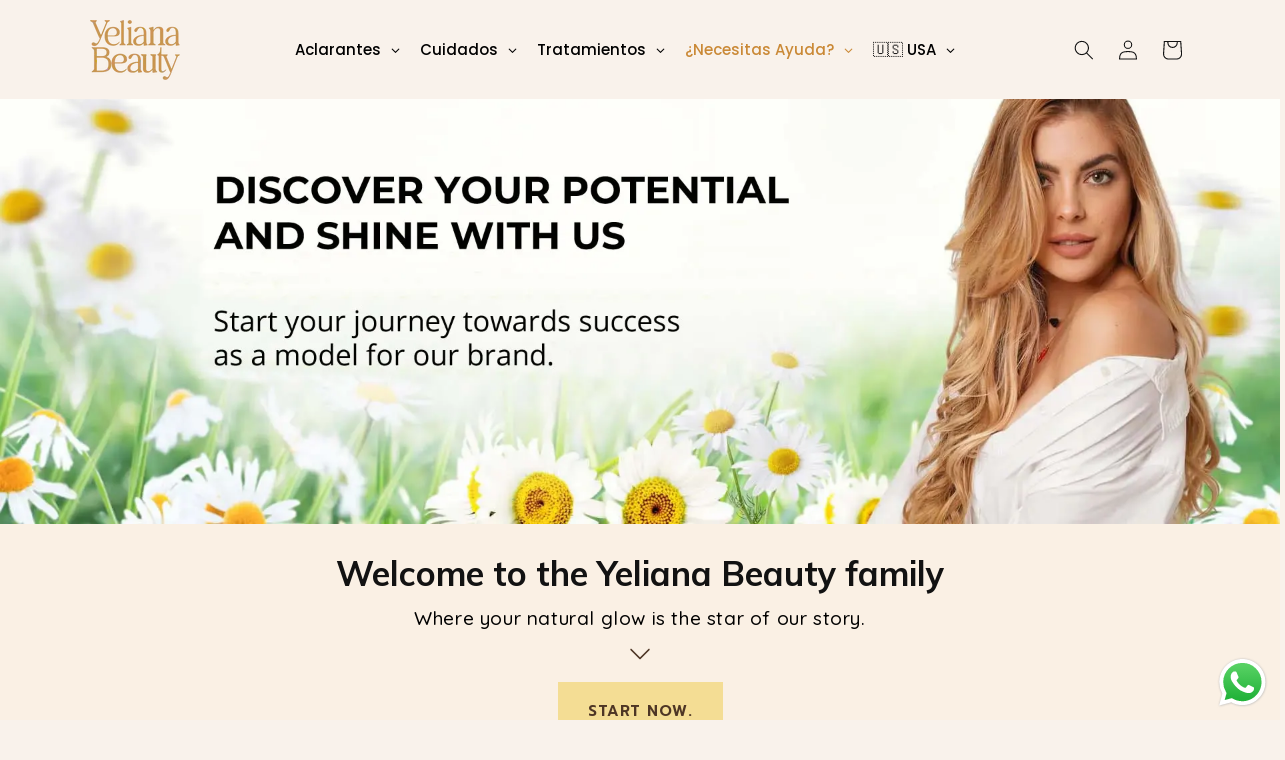

--- FILE ---
content_type: text/html; charset=utf-8
request_url: https://yelianabeauty.com/pages/models
body_size: 44157
content:
<!doctype html>
<html class="js" lang="es">
  <head>
    <meta charset="utf-8">
    <meta http-equiv="X-UA-Compatible" content="IE=edge">
    <meta name="viewport" content="width=device-width,initial-scale=1">
    <meta name="theme-color" content="">
    <link rel="canonical" href="https://yelianabeauty.com/pages/models"><link rel="icon" type="image/png" href="//yelianabeauty.com/cdn/shop/files/ybfavicon2.png?crop=center&height=32&v=1727525334&width=32"><link rel="preconnect" href="https://fonts.shopifycdn.com" crossorigin><title>
      Models
 &ndash; Yeliana Beauty</title>

    
      <meta name="description" content="Welcome to the Yeliana Beauty family Where your natural glow is the star of our story. Start now. Before we begin... At Yeliana Beauty, we understand that not all hair is the same. That&#39;s why we kindly ask you to record a short sample video following the instructions below: 1. Take a sample of your hair. Simply cut a s">
    

    

<meta property="og:site_name" content="Yeliana Beauty">
<meta property="og:url" content="https://yelianabeauty.com/pages/models">
<meta property="og:title" content="Models">
<meta property="og:type" content="website">
<meta property="og:description" content="Welcome to the Yeliana Beauty family Where your natural glow is the star of our story. Start now. Before we begin... At Yeliana Beauty, we understand that not all hair is the same. That&#39;s why we kindly ask you to record a short sample video following the instructions below: 1. Take a sample of your hair. Simply cut a s"><meta property="og:image" content="http://yelianabeauty.com/cdn/shop/files/BANNER_PCPAL_1-1_8bce652d-8ee2-49ad-9fa7-7c7ae1cb9723.jpg?v=1605933499">
  <meta property="og:image:secure_url" content="https://yelianabeauty.com/cdn/shop/files/BANNER_PCPAL_1-1_8bce652d-8ee2-49ad-9fa7-7c7ae1cb9723.jpg?v=1605933499">
  <meta property="og:image:width" content="2048">
  <meta property="og:image:height" content="738"><meta name="twitter:card" content="summary_large_image">
<meta name="twitter:title" content="Models">
<meta name="twitter:description" content="Welcome to the Yeliana Beauty family Where your natural glow is the star of our story. Start now. Before we begin... At Yeliana Beauty, we understand that not all hair is the same. That&#39;s why we kindly ask you to record a short sample video following the instructions below: 1. Take a sample of your hair. Simply cut a s">


    <script src="//yelianabeauty.com/cdn/shop/t/12/assets/constants.js?v=132983761750457495441727468040" defer="defer"></script>
    <script src="//yelianabeauty.com/cdn/shop/t/12/assets/pubsub.js?v=158357773527763999511727468042" defer="defer"></script>
    <script src="//yelianabeauty.com/cdn/shop/t/12/assets/global.js?v=88558128918567037191727468040" defer="defer"></script>
    <script src="//yelianabeauty.com/cdn/shop/t/12/assets/details-disclosure.js?v=13653116266235556501727468040" defer="defer"></script>
    <script src="//yelianabeauty.com/cdn/shop/t/12/assets/details-modal.js?v=25581673532751508451727468040" defer="defer"></script>
    <script src="//yelianabeauty.com/cdn/shop/t/12/assets/search-form.js?v=133129549252120666541727468042" defer="defer"></script><script src="//yelianabeauty.com/cdn/shop/t/12/assets/animations.js?v=88693664871331136111727468039" defer="defer"></script><script>window.performance && window.performance.mark && window.performance.mark('shopify.content_for_header.start');</script><meta name="google-site-verification" content="jPeTG6OgSUYBhu9BXPYJNW4uoXH-hJoEvq20lHFl-jk">
<meta name="facebook-domain-verification" content="2tjwt5hvuflqflh8if4t71q0i5edfz">
<meta id="shopify-digital-wallet" name="shopify-digital-wallet" content="/4197449817/digital_wallets/dialog">
<meta name="shopify-checkout-api-token" content="116d07891c5ea6448ba23b7376a750e6">
<meta id="in-context-paypal-metadata" data-shop-id="4197449817" data-venmo-supported="true" data-environment="production" data-locale="es_ES" data-paypal-v4="true" data-currency="USD">
<script async="async" src="/checkouts/internal/preloads.js?locale=es-US"></script>
<link rel="preconnect" href="https://shop.app" crossorigin="anonymous">
<script async="async" src="https://shop.app/checkouts/internal/preloads.js?locale=es-US&shop_id=4197449817" crossorigin="anonymous"></script>
<script id="apple-pay-shop-capabilities" type="application/json">{"shopId":4197449817,"countryCode":"US","currencyCode":"USD","merchantCapabilities":["supports3DS"],"merchantId":"gid:\/\/shopify\/Shop\/4197449817","merchantName":"Yeliana Beauty","requiredBillingContactFields":["postalAddress","email","phone"],"requiredShippingContactFields":["postalAddress","email","phone"],"shippingType":"shipping","supportedNetworks":["visa","masterCard","amex"],"total":{"type":"pending","label":"Yeliana Beauty","amount":"1.00"},"shopifyPaymentsEnabled":true,"supportsSubscriptions":true}</script>
<script id="shopify-features" type="application/json">{"accessToken":"116d07891c5ea6448ba23b7376a750e6","betas":["rich-media-storefront-analytics"],"domain":"yelianabeauty.com","predictiveSearch":true,"shopId":4197449817,"locale":"es"}</script>
<script>var Shopify = Shopify || {};
Shopify.shop = "yelianabeauty.myshopify.com";
Shopify.locale = "es";
Shopify.currency = {"active":"USD","rate":"1.0"};
Shopify.country = "US";
Shopify.theme = {"name":"Dawn","id":140377391290,"schema_name":"Dawn","schema_version":"15.1.0","theme_store_id":887,"role":"main"};
Shopify.theme.handle = "null";
Shopify.theme.style = {"id":null,"handle":null};
Shopify.cdnHost = "yelianabeauty.com/cdn";
Shopify.routes = Shopify.routes || {};
Shopify.routes.root = "/";</script>
<script type="module">!function(o){(o.Shopify=o.Shopify||{}).modules=!0}(window);</script>
<script>!function(o){function n(){var o=[];function n(){o.push(Array.prototype.slice.apply(arguments))}return n.q=o,n}var t=o.Shopify=o.Shopify||{};t.loadFeatures=n(),t.autoloadFeatures=n()}(window);</script>
<script>
  window.ShopifyPay = window.ShopifyPay || {};
  window.ShopifyPay.apiHost = "shop.app\/pay";
  window.ShopifyPay.redirectState = null;
</script>
<script id="shop-js-analytics" type="application/json">{"pageType":"page"}</script>
<script defer="defer" async type="module" src="//yelianabeauty.com/cdn/shopifycloud/shop-js/modules/v2/client.init-shop-cart-sync_BSQ69bm3.es.esm.js"></script>
<script defer="defer" async type="module" src="//yelianabeauty.com/cdn/shopifycloud/shop-js/modules/v2/chunk.common_CIqZBrE6.esm.js"></script>
<script type="module">
  await import("//yelianabeauty.com/cdn/shopifycloud/shop-js/modules/v2/client.init-shop-cart-sync_BSQ69bm3.es.esm.js");
await import("//yelianabeauty.com/cdn/shopifycloud/shop-js/modules/v2/chunk.common_CIqZBrE6.esm.js");

  window.Shopify.SignInWithShop?.initShopCartSync?.({"fedCMEnabled":true,"windoidEnabled":true});

</script>
<script>
  window.Shopify = window.Shopify || {};
  if (!window.Shopify.featureAssets) window.Shopify.featureAssets = {};
  window.Shopify.featureAssets['shop-js'] = {"shop-cart-sync":["modules/v2/client.shop-cart-sync_B6JycxC-.es.esm.js","modules/v2/chunk.common_CIqZBrE6.esm.js"],"init-fed-cm":["modules/v2/client.init-fed-cm_BQYQqrmb.es.esm.js","modules/v2/chunk.common_CIqZBrE6.esm.js"],"init-windoid":["modules/v2/client.init-windoid_pGOcpYhK.es.esm.js","modules/v2/chunk.common_CIqZBrE6.esm.js"],"init-shop-email-lookup-coordinator":["modules/v2/client.init-shop-email-lookup-coordinator_Dth6vXW2.es.esm.js","modules/v2/chunk.common_CIqZBrE6.esm.js"],"shop-cash-offers":["modules/v2/client.shop-cash-offers_DdBOjG3t.es.esm.js","modules/v2/chunk.common_CIqZBrE6.esm.js","modules/v2/chunk.modal_C4yd0v1c.esm.js"],"shop-button":["modules/v2/client.shop-button_DwkC6Xof.es.esm.js","modules/v2/chunk.common_CIqZBrE6.esm.js"],"shop-toast-manager":["modules/v2/client.shop-toast-manager_C_FNN8dM.es.esm.js","modules/v2/chunk.common_CIqZBrE6.esm.js"],"avatar":["modules/v2/client.avatar_BTnouDA3.es.esm.js"],"pay-button":["modules/v2/client.pay-button_D6Q5svIn.es.esm.js","modules/v2/chunk.common_CIqZBrE6.esm.js"],"init-shop-cart-sync":["modules/v2/client.init-shop-cart-sync_BSQ69bm3.es.esm.js","modules/v2/chunk.common_CIqZBrE6.esm.js"],"shop-login-button":["modules/v2/client.shop-login-button_DSRYsi0W.es.esm.js","modules/v2/chunk.common_CIqZBrE6.esm.js","modules/v2/chunk.modal_C4yd0v1c.esm.js"],"init-customer-accounts-sign-up":["modules/v2/client.init-customer-accounts-sign-up_B14ylKVQ.es.esm.js","modules/v2/client.shop-login-button_DSRYsi0W.es.esm.js","modules/v2/chunk.common_CIqZBrE6.esm.js","modules/v2/chunk.modal_C4yd0v1c.esm.js"],"init-shop-for-new-customer-accounts":["modules/v2/client.init-shop-for-new-customer-accounts_0-RxdhfC.es.esm.js","modules/v2/client.shop-login-button_DSRYsi0W.es.esm.js","modules/v2/chunk.common_CIqZBrE6.esm.js","modules/v2/chunk.modal_C4yd0v1c.esm.js"],"init-customer-accounts":["modules/v2/client.init-customer-accounts_Bj6BmOJp.es.esm.js","modules/v2/client.shop-login-button_DSRYsi0W.es.esm.js","modules/v2/chunk.common_CIqZBrE6.esm.js","modules/v2/chunk.modal_C4yd0v1c.esm.js"],"shop-follow-button":["modules/v2/client.shop-follow-button_Dz9GcHjQ.es.esm.js","modules/v2/chunk.common_CIqZBrE6.esm.js","modules/v2/chunk.modal_C4yd0v1c.esm.js"],"checkout-modal":["modules/v2/client.checkout-modal_BiUPo5ac.es.esm.js","modules/v2/chunk.common_CIqZBrE6.esm.js","modules/v2/chunk.modal_C4yd0v1c.esm.js"],"lead-capture":["modules/v2/client.lead-capture_D3iYlWv5.es.esm.js","modules/v2/chunk.common_CIqZBrE6.esm.js","modules/v2/chunk.modal_C4yd0v1c.esm.js"],"shop-login":["modules/v2/client.shop-login_dRo-wCdh.es.esm.js","modules/v2/chunk.common_CIqZBrE6.esm.js","modules/v2/chunk.modal_C4yd0v1c.esm.js"],"payment-terms":["modules/v2/client.payment-terms_Du59s0Sy.es.esm.js","modules/v2/chunk.common_CIqZBrE6.esm.js","modules/v2/chunk.modal_C4yd0v1c.esm.js"]};
</script>
<script>(function() {
  var isLoaded = false;
  function asyncLoad() {
    if (isLoaded) return;
    isLoaded = true;
    var urls = ["https:\/\/d18eg7dreypte5.cloudfront.net\/scripts\/integrations\/subscription.js?shop=yelianabeauty.myshopify.com","https:\/\/d1639lhkj5l89m.cloudfront.net\/js\/storefront\/uppromote.js?shop=yelianabeauty.myshopify.com","\/\/cdn.shopify.com\/proxy\/3d1652e7f36ff1c282f545230971212a8b2863ffff6e3e8c49c78c6da26f4507\/api.goaffpro.com\/loader.js?shop=yelianabeauty.myshopify.com\u0026sp-cache-control=cHVibGljLCBtYXgtYWdlPTkwMA"];
    for (var i = 0; i < urls.length; i++) {
      var s = document.createElement('script');
      s.type = 'text/javascript';
      s.async = true;
      s.src = urls[i];
      var x = document.getElementsByTagName('script')[0];
      x.parentNode.insertBefore(s, x);
    }
  };
  if(window.attachEvent) {
    window.attachEvent('onload', asyncLoad);
  } else {
    window.addEventListener('load', asyncLoad, false);
  }
})();</script>
<script id="__st">var __st={"a":4197449817,"offset":-18000,"reqid":"3de266d7-1a07-4f96-b144-2b71b685fa26-1768932652","pageurl":"yelianabeauty.com\/pages\/models","s":"pages-97608171706","u":"ed281cf7d5da","p":"page","rtyp":"page","rid":97608171706};</script>
<script>window.ShopifyPaypalV4VisibilityTracking = true;</script>
<script id="captcha-bootstrap">!function(){'use strict';const t='contact',e='account',n='new_comment',o=[[t,t],['blogs',n],['comments',n],[t,'customer']],c=[[e,'customer_login'],[e,'guest_login'],[e,'recover_customer_password'],[e,'create_customer']],r=t=>t.map((([t,e])=>`form[action*='/${t}']:not([data-nocaptcha='true']) input[name='form_type'][value='${e}']`)).join(','),a=t=>()=>t?[...document.querySelectorAll(t)].map((t=>t.form)):[];function s(){const t=[...o],e=r(t);return a(e)}const i='password',u='form_key',d=['recaptcha-v3-token','g-recaptcha-response','h-captcha-response',i],f=()=>{try{return window.sessionStorage}catch{return}},m='__shopify_v',_=t=>t.elements[u];function p(t,e,n=!1){try{const o=window.sessionStorage,c=JSON.parse(o.getItem(e)),{data:r}=function(t){const{data:e,action:n}=t;return t[m]||n?{data:e,action:n}:{data:t,action:n}}(c);for(const[e,n]of Object.entries(r))t.elements[e]&&(t.elements[e].value=n);n&&o.removeItem(e)}catch(o){console.error('form repopulation failed',{error:o})}}const l='form_type',E='cptcha';function T(t){t.dataset[E]=!0}const w=window,h=w.document,L='Shopify',v='ce_forms',y='captcha';let A=!1;((t,e)=>{const n=(g='f06e6c50-85a8-45c8-87d0-21a2b65856fe',I='https://cdn.shopify.com/shopifycloud/storefront-forms-hcaptcha/ce_storefront_forms_captcha_hcaptcha.v1.5.2.iife.js',D={infoText:'Protegido por hCaptcha',privacyText:'Privacidad',termsText:'Términos'},(t,e,n)=>{const o=w[L][v],c=o.bindForm;if(c)return c(t,g,e,D).then(n);var r;o.q.push([[t,g,e,D],n]),r=I,A||(h.body.append(Object.assign(h.createElement('script'),{id:'captcha-provider',async:!0,src:r})),A=!0)});var g,I,D;w[L]=w[L]||{},w[L][v]=w[L][v]||{},w[L][v].q=[],w[L][y]=w[L][y]||{},w[L][y].protect=function(t,e){n(t,void 0,e),T(t)},Object.freeze(w[L][y]),function(t,e,n,w,h,L){const[v,y,A,g]=function(t,e,n){const i=e?o:[],u=t?c:[],d=[...i,...u],f=r(d),m=r(i),_=r(d.filter((([t,e])=>n.includes(e))));return[a(f),a(m),a(_),s()]}(w,h,L),I=t=>{const e=t.target;return e instanceof HTMLFormElement?e:e&&e.form},D=t=>v().includes(t);t.addEventListener('submit',(t=>{const e=I(t);if(!e)return;const n=D(e)&&!e.dataset.hcaptchaBound&&!e.dataset.recaptchaBound,o=_(e),c=g().includes(e)&&(!o||!o.value);(n||c)&&t.preventDefault(),c&&!n&&(function(t){try{if(!f())return;!function(t){const e=f();if(!e)return;const n=_(t);if(!n)return;const o=n.value;o&&e.removeItem(o)}(t);const e=Array.from(Array(32),(()=>Math.random().toString(36)[2])).join('');!function(t,e){_(t)||t.append(Object.assign(document.createElement('input'),{type:'hidden',name:u})),t.elements[u].value=e}(t,e),function(t,e){const n=f();if(!n)return;const o=[...t.querySelectorAll(`input[type='${i}']`)].map((({name:t})=>t)),c=[...d,...o],r={};for(const[a,s]of new FormData(t).entries())c.includes(a)||(r[a]=s);n.setItem(e,JSON.stringify({[m]:1,action:t.action,data:r}))}(t,e)}catch(e){console.error('failed to persist form',e)}}(e),e.submit())}));const S=(t,e)=>{t&&!t.dataset[E]&&(n(t,e.some((e=>e===t))),T(t))};for(const o of['focusin','change'])t.addEventListener(o,(t=>{const e=I(t);D(e)&&S(e,y())}));const B=e.get('form_key'),M=e.get(l),P=B&&M;t.addEventListener('DOMContentLoaded',(()=>{const t=y();if(P)for(const e of t)e.elements[l].value===M&&p(e,B);[...new Set([...A(),...v().filter((t=>'true'===t.dataset.shopifyCaptcha))])].forEach((e=>S(e,t)))}))}(h,new URLSearchParams(w.location.search),n,t,e,['guest_login'])})(!0,!0)}();</script>
<script integrity="sha256-4kQ18oKyAcykRKYeNunJcIwy7WH5gtpwJnB7kiuLZ1E=" data-source-attribution="shopify.loadfeatures" defer="defer" src="//yelianabeauty.com/cdn/shopifycloud/storefront/assets/storefront/load_feature-a0a9edcb.js" crossorigin="anonymous"></script>
<script crossorigin="anonymous" defer="defer" src="//yelianabeauty.com/cdn/shopifycloud/storefront/assets/shopify_pay/storefront-65b4c6d7.js?v=20250812"></script>
<script data-source-attribution="shopify.dynamic_checkout.dynamic.init">var Shopify=Shopify||{};Shopify.PaymentButton=Shopify.PaymentButton||{isStorefrontPortableWallets:!0,init:function(){window.Shopify.PaymentButton.init=function(){};var t=document.createElement("script");t.src="https://yelianabeauty.com/cdn/shopifycloud/portable-wallets/latest/portable-wallets.es.js",t.type="module",document.head.appendChild(t)}};
</script>
<script data-source-attribution="shopify.dynamic_checkout.buyer_consent">
  function portableWalletsHideBuyerConsent(e){var t=document.getElementById("shopify-buyer-consent"),n=document.getElementById("shopify-subscription-policy-button");t&&n&&(t.classList.add("hidden"),t.setAttribute("aria-hidden","true"),n.removeEventListener("click",e))}function portableWalletsShowBuyerConsent(e){var t=document.getElementById("shopify-buyer-consent"),n=document.getElementById("shopify-subscription-policy-button");t&&n&&(t.classList.remove("hidden"),t.removeAttribute("aria-hidden"),n.addEventListener("click",e))}window.Shopify?.PaymentButton&&(window.Shopify.PaymentButton.hideBuyerConsent=portableWalletsHideBuyerConsent,window.Shopify.PaymentButton.showBuyerConsent=portableWalletsShowBuyerConsent);
</script>
<script data-source-attribution="shopify.dynamic_checkout.cart.bootstrap">document.addEventListener("DOMContentLoaded",(function(){function t(){return document.querySelector("shopify-accelerated-checkout-cart, shopify-accelerated-checkout")}if(t())Shopify.PaymentButton.init();else{new MutationObserver((function(e,n){t()&&(Shopify.PaymentButton.init(),n.disconnect())})).observe(document.body,{childList:!0,subtree:!0})}}));
</script>
<link id="shopify-accelerated-checkout-styles" rel="stylesheet" media="screen" href="https://yelianabeauty.com/cdn/shopifycloud/portable-wallets/latest/accelerated-checkout-backwards-compat.css" crossorigin="anonymous">
<style id="shopify-accelerated-checkout-cart">
        #shopify-buyer-consent {
  margin-top: 1em;
  display: inline-block;
  width: 100%;
}

#shopify-buyer-consent.hidden {
  display: none;
}

#shopify-subscription-policy-button {
  background: none;
  border: none;
  padding: 0;
  text-decoration: underline;
  font-size: inherit;
  cursor: pointer;
}

#shopify-subscription-policy-button::before {
  box-shadow: none;
}

      </style>
<script id="sections-script" data-sections="header" defer="defer" src="//yelianabeauty.com/cdn/shop/t/12/compiled_assets/scripts.js?v=6481"></script>
<script>window.performance && window.performance.mark && window.performance.mark('shopify.content_for_header.end');</script>


    <style data-shopify>
      @font-face {
  font-family: Assistant;
  font-weight: 400;
  font-style: normal;
  font-display: swap;
  src: url("//yelianabeauty.com/cdn/fonts/assistant/assistant_n4.9120912a469cad1cc292572851508ca49d12e768.woff2") format("woff2"),
       url("//yelianabeauty.com/cdn/fonts/assistant/assistant_n4.6e9875ce64e0fefcd3f4446b7ec9036b3ddd2985.woff") format("woff");
}

      @font-face {
  font-family: Assistant;
  font-weight: 700;
  font-style: normal;
  font-display: swap;
  src: url("//yelianabeauty.com/cdn/fonts/assistant/assistant_n7.bf44452348ec8b8efa3aa3068825305886b1c83c.woff2") format("woff2"),
       url("//yelianabeauty.com/cdn/fonts/assistant/assistant_n7.0c887fee83f6b3bda822f1150b912c72da0f7b64.woff") format("woff");
}

      
      
      @font-face {
  font-family: Assistant;
  font-weight: 400;
  font-style: normal;
  font-display: swap;
  src: url("//yelianabeauty.com/cdn/fonts/assistant/assistant_n4.9120912a469cad1cc292572851508ca49d12e768.woff2") format("woff2"),
       url("//yelianabeauty.com/cdn/fonts/assistant/assistant_n4.6e9875ce64e0fefcd3f4446b7ec9036b3ddd2985.woff") format("woff");
}


      
        :root,
        .color-scheme-1 {
          --color-background: 249,242,235;
        
          --gradient-background: #f9f2eb;
        

        

        --color-foreground: 18,18,18;
        --color-background-contrast: 220,178,137;
        --color-shadow: 0,0,0;
        --color-button: 18,18,18;
        --color-button-text: 255,255,255;
        --color-secondary-button: 249,242,235;
        --color-secondary-button-text: 18,18,18;
        --color-link: 18,18,18;
        --color-badge-foreground: 18,18,18;
        --color-badge-background: 249,242,235;
        --color-badge-border: 18,18,18;
        --payment-terms-background-color: rgb(249 242 235);
      }
      
        
        .color-scheme-2 {
          --color-background: 243,243,243;
        
          --gradient-background: #f3f3f3;
        

        

        --color-foreground: 18,18,18;
        --color-background-contrast: 179,179,179;
        --color-shadow: 18,18,18;
        --color-button: 18,18,18;
        --color-button-text: 243,243,243;
        --color-secondary-button: 243,243,243;
        --color-secondary-button-text: 18,18,18;
        --color-link: 18,18,18;
        --color-badge-foreground: 18,18,18;
        --color-badge-background: 243,243,243;
        --color-badge-border: 18,18,18;
        --payment-terms-background-color: rgb(243 243 243);
      }
      
        
        .color-scheme-3 {
          --color-background: 36,40,51;
        
          --gradient-background: #242833;
        

        

        --color-foreground: 255,255,255;
        --color-background-contrast: 47,52,66;
        --color-shadow: 18,18,18;
        --color-button: 255,255,255;
        --color-button-text: 0,0,0;
        --color-secondary-button: 36,40,51;
        --color-secondary-button-text: 255,255,255;
        --color-link: 255,255,255;
        --color-badge-foreground: 255,255,255;
        --color-badge-background: 36,40,51;
        --color-badge-border: 255,255,255;
        --payment-terms-background-color: rgb(36 40 51);
      }
      
        
        .color-scheme-4 {
          --color-background: 18,18,18;
        
          --gradient-background: #121212;
        

        

        --color-foreground: 255,255,255;
        --color-background-contrast: 146,146,146;
        --color-shadow: 18,18,18;
        --color-button: 255,255,255;
        --color-button-text: 18,18,18;
        --color-secondary-button: 18,18,18;
        --color-secondary-button-text: 255,255,255;
        --color-link: 255,255,255;
        --color-badge-foreground: 255,255,255;
        --color-badge-background: 18,18,18;
        --color-badge-border: 255,255,255;
        --payment-terms-background-color: rgb(18 18 18);
      }
      
        
        .color-scheme-5 {
          --color-background: 51,79,180;
        
          --gradient-background: #334fb4;
        

        

        --color-foreground: 255,255,255;
        --color-background-contrast: 23,35,81;
        --color-shadow: 18,18,18;
        --color-button: 255,255,255;
        --color-button-text: 51,79,180;
        --color-secondary-button: 51,79,180;
        --color-secondary-button-text: 255,255,255;
        --color-link: 255,255,255;
        --color-badge-foreground: 255,255,255;
        --color-badge-background: 51,79,180;
        --color-badge-border: 255,255,255;
        --payment-terms-background-color: rgb(51 79 180);
      }
      

      body, .color-scheme-1, .color-scheme-2, .color-scheme-3, .color-scheme-4, .color-scheme-5 {
        color: rgba(var(--color-foreground), 0.75);
        background-color: rgb(var(--color-background));
      }

      :root {
        --font-body-family: Assistant, sans-serif;
        --font-body-style: normal;
        --font-body-weight: 400;
        --font-body-weight-bold: 700;

        --font-heading-family: Assistant, sans-serif;
        --font-heading-style: normal;
        --font-heading-weight: 400;

        --font-body-scale: 1.0;
        --font-heading-scale: 1.0;

        --media-padding: px;
        --media-border-opacity: 0.05;
        --media-border-width: 1px;
        --media-radius: 0px;
        --media-shadow-opacity: 0.0;
        --media-shadow-horizontal-offset: 0px;
        --media-shadow-vertical-offset: 4px;
        --media-shadow-blur-radius: 5px;
        --media-shadow-visible: 0;

        --page-width: 120rem;
        --page-width-margin: 0rem;

        --product-card-image-padding: 0.0rem;
        --product-card-corner-radius: 0.0rem;
        --product-card-text-alignment: left;
        --product-card-border-width: 0.0rem;
        --product-card-border-opacity: 0.1;
        --product-card-shadow-opacity: 0.0;
        --product-card-shadow-visible: 0;
        --product-card-shadow-horizontal-offset: 0.0rem;
        --product-card-shadow-vertical-offset: 0.4rem;
        --product-card-shadow-blur-radius: 0.5rem;

        --collection-card-image-padding: 0.0rem;
        --collection-card-corner-radius: 0.0rem;
        --collection-card-text-alignment: left;
        --collection-card-border-width: 0.0rem;
        --collection-card-border-opacity: 0.1;
        --collection-card-shadow-opacity: 0.0;
        --collection-card-shadow-visible: 0;
        --collection-card-shadow-horizontal-offset: 0.0rem;
        --collection-card-shadow-vertical-offset: 0.4rem;
        --collection-card-shadow-blur-radius: 0.5rem;

        --blog-card-image-padding: 0.0rem;
        --blog-card-corner-radius: 0.0rem;
        --blog-card-text-alignment: left;
        --blog-card-border-width: 0.0rem;
        --blog-card-border-opacity: 0.1;
        --blog-card-shadow-opacity: 0.0;
        --blog-card-shadow-visible: 0;
        --blog-card-shadow-horizontal-offset: 0.0rem;
        --blog-card-shadow-vertical-offset: 0.4rem;
        --blog-card-shadow-blur-radius: 0.5rem;

        --badge-corner-radius: 4.0rem;

        --popup-border-width: 1px;
        --popup-border-opacity: 0.1;
        --popup-corner-radius: 0px;
        --popup-shadow-opacity: 0.05;
        --popup-shadow-horizontal-offset: 0px;
        --popup-shadow-vertical-offset: 4px;
        --popup-shadow-blur-radius: 5px;

        --drawer-border-width: 1px;
        --drawer-border-opacity: 0.1;
        --drawer-shadow-opacity: 0.0;
        --drawer-shadow-horizontal-offset: 0px;
        --drawer-shadow-vertical-offset: 4px;
        --drawer-shadow-blur-radius: 5px;

        --spacing-sections-desktop: 0px;
        --spacing-sections-mobile: 0px;

        --grid-desktop-vertical-spacing: 8px;
        --grid-desktop-horizontal-spacing: 8px;
        --grid-mobile-vertical-spacing: 4px;
        --grid-mobile-horizontal-spacing: 4px;

        --text-boxes-border-opacity: 0.1;
        --text-boxes-border-width: 0px;
        --text-boxes-radius: 0px;
        --text-boxes-shadow-opacity: 0.0;
        --text-boxes-shadow-visible: 0;
        --text-boxes-shadow-horizontal-offset: 0px;
        --text-boxes-shadow-vertical-offset: 4px;
        --text-boxes-shadow-blur-radius: 5px;

        --buttons-radius: 0px;
        --buttons-radius-outset: 0px;
        --buttons-border-width: 1px;
        --buttons-border-opacity: 1.0;
        --buttons-shadow-opacity: 0.0;
        --buttons-shadow-visible: 0;
        --buttons-shadow-horizontal-offset: 0px;
        --buttons-shadow-vertical-offset: 4px;
        --buttons-shadow-blur-radius: 5px;
        --buttons-border-offset: 0px;

        --inputs-radius: 0px;
        --inputs-border-width: 1px;
        --inputs-border-opacity: 0.55;
        --inputs-shadow-opacity: 0.0;
        --inputs-shadow-horizontal-offset: 0px;
        --inputs-margin-offset: 0px;
        --inputs-shadow-vertical-offset: 4px;
        --inputs-shadow-blur-radius: 5px;
        --inputs-radius-outset: 0px;

        --variant-pills-radius: 40px;
        --variant-pills-border-width: 1px;
        --variant-pills-border-opacity: 0.55;
        --variant-pills-shadow-opacity: 0.0;
        --variant-pills-shadow-horizontal-offset: 0px;
        --variant-pills-shadow-vertical-offset: 4px;
        --variant-pills-shadow-blur-radius: 5px;
      }

      *,
      *::before,
      *::after {
        box-sizing: inherit;
      }

      html {
        box-sizing: border-box;
        font-size: calc(var(--font-body-scale) * 62.5%);
        height: 100%;
      }

      body {
        display: grid;
        grid-template-rows: auto auto 1fr auto;
        grid-template-columns: 100%;
        min-height: 100%;
        margin: 0;
        font-size: 1.5rem;
        letter-spacing: 0.06rem;
        line-height: calc(1 + 0.8 / var(--font-body-scale));
        font-family: var(--font-body-family);
        font-style: var(--font-body-style);
        font-weight: var(--font-body-weight);
      }

      @media screen and (min-width: 750px) {
        body {
          font-size: 1.6rem;
        }
      }
    </style>

    <link href="//yelianabeauty.com/cdn/shop/t/12/assets/base.css?v=94266557971103095941727468040" rel="stylesheet" type="text/css" media="all" />
    <link rel="stylesheet" href="//yelianabeauty.com/cdn/shop/t/12/assets/component-cart-items.css?v=123238115697927560811727468040" media="print" onload="this.media='all'">
      <link rel="preload" as="font" href="//yelianabeauty.com/cdn/fonts/assistant/assistant_n4.9120912a469cad1cc292572851508ca49d12e768.woff2" type="font/woff2" crossorigin>
      

      <link rel="preload" as="font" href="//yelianabeauty.com/cdn/fonts/assistant/assistant_n4.9120912a469cad1cc292572851508ca49d12e768.woff2" type="font/woff2" crossorigin>
      
<link
        rel="stylesheet"
        href="//yelianabeauty.com/cdn/shop/t/12/assets/component-predictive-search.css?v=118923337488134913561727468040"
        media="print"
        onload="this.media='all'"
      ><script>
      if (Shopify.designMode) {
        document.documentElement.classList.add('shopify-design-mode');
      }
    </script>
  <!--Gem_Page_Header_Script-->
    


<!--End_Gem_Page_Header_Script-->

<!-- Google Tag Manager -->
<script>(function(w,d,s,l,i){w[l]=w[l]||[];w[l].push({'gtm.start':
new Date().getTime(),event:'gtm.js'});var f=d.getElementsByTagName(s)[0],
j=d.createElement(s),dl=l!='dataLayer'?'&l='+l:'';j.async=true;j.src=
'https://www.googletagmanager.com/gtm.js?id='+i+dl;f.parentNode.insertBefore(j,f);
})(window,document,'script','dataLayer','GTM-TLVSBR92');</script>
<!-- End Google Tag Manager -->
    
<!-- BEGIN app block: shopify://apps/monster-cart-upsell-free-gifts/blocks/app-embed/a1b8e58a-bf1d-4e0f-8768-a387c3f643c0 --><script>  
  window.mu_version = 1.8
  
    window.mu_currencies = [{"name": "United States Dollar", "iso_code": "USD", "symbol": "$"},];
    window.mu_origin = 'yelianabeauty.com';
    window.mu_myshopify_domain = 'yelianabeauty.myshopify.com';
    window.mu_cart_currency= 'USD';
    window.mu_cart_items = [];
    window.mu_money_format = '${{amount}}';
    
    
    
    
    
    
    
    
    
    window.mu_bag_selector = [];
    
    
    window.mu_hide_when_opened = "";
    
</script>
  <link rel="stylesheet"  href="https://cdnjs.cloudflare.com/ajax/libs/slick-carousel/1.6.0/slick.min.css" />
  <link rel="stylesheet" href="https://cdnjs.cloudflare.com/ajax/libs/slick-carousel/1.6.0/slick-theme.min.css" /><script>
  window.monster_loading = true;
</script>
  <script>console.log("%cMU: Version 1 in use", "color: white; background: #dc3545; padding: 2px 6px; border-radius: 3px;");</script>
  <script async src="https://cdn.shopify.com/extensions/019b8c0a-9b7a-7f32-ba3d-a373967f46fb/monster-upsells-v2-689/assets/webfont.js"></script>
  
    <link href="https://cdn.shopify.com/extensions/019b8c0a-9b7a-7f32-ba3d-a373967f46fb/monster-upsells-v2-689/assets/cart.css" rel="stylesheet">
    <script type="text/javascript">
      window.assetsPath = "https://cdn.shopify.com/extensions/019b8c0a-9b7a-7f32-ba3d-a373967f46fb/monster-upsells-v2-689/assets/cart_renderer.js".split("cart_renderer.js")[0]
    </script>
    <script async src="https://cdn.shopify.com/extensions/019b8c0a-9b7a-7f32-ba3d-a373967f46fb/monster-upsells-v2-689/assets/cart_renderer.js"></script>
  



<!-- END app block --><!-- BEGIN app block: shopify://apps/gempages-builder/blocks/embed-gp-script-head/20b379d4-1b20-474c-a6ca-665c331919f3 -->








  




<link rel='preconnect dns-prefetch' href='https://api.config-security.com/' crossorigin />
<link rel='preconnect dns-prefetch' href='https://conf.config-security.com/' crossorigin />
<link rel='preconnect dns-prefetch' href='https://triplewhale-pixel.web.app/' crossorigin />
<script>
/* >> TriplePixel :: start*/
window.TriplePixelData={TripleName:"yelianabeauty.myshopify.com",ver:"1.9.0"},function(W,H,A,L,E,_,B,N){function O(U,T,P,H,R){void 0===R&&(R=!1),H=new XMLHttpRequest,P?(H.open("POST",U,!0),H.setRequestHeader("Content-Type","application/json")):H.open("GET",U,!0),H.send(JSON.stringify(P||{})),H.onreadystatechange=function(){4===H.readyState&&200===H.status?(R=H.responseText,U.includes(".txt")?eval(R):P||(N[B]=R)):(299<H.status||H.status<200)&&T&&!R&&(R=!0,O(U,T-1))}}if(N=window,!N[H+"sn"]){N[H+"sn"]=1;try{A.setItem(H,1+(0|A.getItem(H)||0)),(E=JSON.parse(A.getItem(H+"U")||"[]")).push(location.href),A.setItem(H+"U",JSON.stringify(E))}catch(e){}var i,m,p;A.getItem('"!nC`')||(_=A,A=N,A[H]||(L=function(){return Date.now().toString(36)+"_"+Math.random().toString(36)},E=A[H]=function(t,e){return"State"==t?E.s:(W=L(),(E._q=E._q||[]).push([W,t,e]),W)},E.s="Installed",E._q=[],E.ch=W,B="configSecurityConfModel",N[B]=1,O("//conf.config-security.com/model",5),i=L(),m=A[atob("c2NyZWVu")],_.setItem("di_pmt_wt",i),p={id:i,action:"profile",avatar:_.getItem("auth-security_rand_salt_"),time:m[atob("d2lkdGg=")]+":"+m[atob("aGVpZ2h0")],host:A.TriplePixelData.TripleName,url:window.location.href,ref:document.referrer,ver:window.TriplePixelData.ver},O("//api.config-security.com/",5,p),O("//triplewhale-pixel.web.app/dot1.9.txt",5)))}}("","TriplePixel",localStorage);
/* << TriplePixel :: end*/
</script>


<!-- END app block --><!-- BEGIN app block: shopify://apps/globo-mega-menu/blocks/app-embed/7a00835e-fe40-45a5-a615-2eb4ab697b58 -->
<link href="//cdn.shopify.com/extensions/019b6e53-04e2-713c-aa06-5bced6079bf6/menufrontend-304/assets/main-navigation-styles.min.css" rel="stylesheet" type="text/css" media="all" />
<link href="//cdn.shopify.com/extensions/019b6e53-04e2-713c-aa06-5bced6079bf6/menufrontend-304/assets/theme-styles.min.css" rel="stylesheet" type="text/css" media="all" />
<script type="text/javascript" hs-ignore data-cookieconsent="ignore" data-ccm-injected>
document.getElementsByTagName('html')[0].classList.add('globo-menu-loading');
window.GloboMenuConfig = window.GloboMenuConfig || {}
window.GloboMenuConfig.curLocale = "es";
window.GloboMenuConfig.shop = "yelianabeauty.myshopify.com";
window.GloboMenuConfig.GloboMenuLocale = "es";
window.GloboMenuConfig.locale = "es";
window.menuRootUrl = "";
window.GloboMenuCustomer = false;
window.GloboMenuAssetsUrl = 'https://cdn.shopify.com/extensions/019b6e53-04e2-713c-aa06-5bced6079bf6/menufrontend-304/assets/';
window.GloboMenuFilesUrl = '//yelianabeauty.com/cdn/shop/files/';
window.GloboMenuLinklists = {"main-menu": [{'url' :"\/", 'title': "Cabello Rubio"},{'url' :"\/", 'title': "Cabello Oscuro"},{'url' :"\/", 'title': "Niños"},{'url' :"#", 'title': "Comunidad"},{'url' :"\/pages\/soporte", 'title': "Soporte"}],"footer": [{'url' :"\/policies\/terms-of-service", 'title': "Términos y Condiciones de Uso"},{'url' :"\/policies\/subscription-policy", 'title': "Política de Suscripciones"},{'url' :"\/policies\/shipping-policy", 'title': "Política de Envíos"},{'url' :"\/policies\/refund-policy", 'title': "Política Reembolso y Devoluciones"},{'url' :"\/policies\/privacy-policy", 'title': "Política de Privacidad"},{'url' :"\/pages\/spurit-subscription", 'title': "Mis Suscripciones"}],"customer-account-main-menu": [{'url' :"\/", 'title': "Tienda"},{'url' :"https:\/\/account.yelianabeauty.com\/orders?locale=es\u0026region_country=US", 'title': "Orders"}]}
window.GloboMenuConfig.is_app_embedded = true;
window.showAdsInConsole = true;
</script>
<link href="//cdn.shopify.com/extensions/019b6e53-04e2-713c-aa06-5bced6079bf6/menufrontend-304/assets/font-awesome.min.css" rel="stylesheet" type="text/css" media="all" />


<link href="//cdn.shopify.com/extensions/019b6e53-04e2-713c-aa06-5bced6079bf6/menufrontend-304/assets/remixicon.min.css" rel="stylesheet" type="text/css" media="all" />

<script hs-ignore data-cookieconsent="ignore" data-ccm-injected type="text/javascript">
  window.GloboMenus = window.GloboMenus || [];
  var menuKey = 56724;
  window.GloboMenus[menuKey] = window.GloboMenus[menuKey] || {};
  window.GloboMenus[menuKey].id = menuKey;window.GloboMenus[menuKey].replacement = {"type":"auto","main_menu_selector":null,"mobile_menu_selector":null};window.GloboMenus[menuKey].type = "main";
  window.GloboMenus[menuKey].schedule = {"enable":false,"from":"0","to":"0"};
  window.GloboMenus[menuKey].settings ={"font":{"tab_fontsize":16,"menu_fontsize":"15","tab_fontfamily":"Poppins","tab_fontweight":"500","menu_fontfamily":"Poppins","menu_fontweight":"500","tab_fontfamily_2":"Lato","menu_fontfamily_2":"Lato","submenu_text_fontsize":"14","tab_fontfamily_custom":false,"menu_fontfamily_custom":false,"submenu_text_fontfamily":"Poppins","submenu_text_fontweight":"500","submenu_heading_fontsize":15,"submenu_text_fontfamily_2":"Arimo","submenu_heading_fontfamily":"Poppins","submenu_heading_fontweight":"600","submenu_description_fontsize":12,"submenu_heading_fontfamily_2":"Bitter","submenu_description_fontfamily":"Work Sans","submenu_description_fontweight":"400","submenu_text_fontfamily_custom":false,"submenu_description_fontfamily_2":"Indie Flower","submenu_heading_fontfamily_custom":false,"submenu_description_fontfamily_custom":false},"color":{"menu_text":"rgba(0, 0, 0, 1)","menu_border":"rgba(15, 15, 15, 0)","submenu_text":"#313131","submenu_border":"#d1d1d1","menu_background":"rgba(71, 65, 65, 0)","menu_text_hover":"#f6f1f1","submenu_heading":"rgba(202, 137, 54, 1)","tab_heading_color":"#202020","submenu_background":"rgba(251, 247, 243, 1)","submenu_text_hover":"#000000","submenu_description":"#969696","atc_text_color_hover":"rgba(77, 77, 77, 1)","tab_background_hover":"#d9d9d9","menu_background_hover":"rgba(29, 29, 29, 0)","tab_heading_active_color":"#000000","submenu_description_hover":"#4d5bcd"},"general":{"align":"center","login":false,"border":false,"search":false,"trigger":"hover","atcButton":false,"max_width":"2500","indicators":true,"responsive":"768","transition":"fade","orientation":"horizontal","menu_padding":10,"carousel_loop":true,"mobile_border":true,"mobile_trigger":"click_toggle","submenu_border":false,"tab_lineheight":50,"menu_lineheight":40,"lazy_load_enable":false,"transition_delay":"150","transition_speed":"300","carousel_auto_play":true,"dropdown_lineheight":43,"linklist_lineheight":32,"mobile_sticky_header":true,"desktop_sticky_header":true},"language":{"name":"Name","sale":"Sale","send":"Send","view":"View details","email":"Email","phone":"Phone Number","search":"Search for...","message":"Message","sold_out":"Sold out","add_to_cart":"Add to cart"}};
  window.GloboMenus[menuKey].itemsLength = 5;
</script><script type="template/html" id="globoMenu56724HTML"><ul class="gm-menu gm-menu-56724 gm-mobile-bordered gm-has-retractor gm-submenu-align-center gm-menu-trigger-hover gm-transition-fade" data-menu-id="56724" data-transition-speed="300" data-transition-delay="150">
<li style="--gm-item-custom-color:rgba(0, 0, 0, 1);--gm-item-custom-hover-color:rgba(202, 137, 54, 1);--gm-item-custom-background-color:rgba(251, 247, 243, 0);--gm-item-custom-hover-background-color:rgba(251, 247, 243, 0);" data-gmmi="0" data-gmdi="0" class="gm-item gm-level-0 gm-has-submenu gm-submenu-mega gm-submenu-align-left has-custom-color"><a class="gm-target" title="Aclarantes"><span class="gm-text">Aclarantes</span><span class="gm-retractor"></span></a><div 
      class="gm-submenu gm-mega" 
      style="width: 850px;"
    ><div style="" class="submenu-background"></div>
      <ul class="gm-grid">
<li class="gm-item gm-grid-item gmcol-4 gm-has-submenu"><ul style="--columns:1" class="gm-links">
<li class="gm-item gm-heading"><div class="gm-target" title="Aclarantes de Cabello"><span class="gm-text">Aclarantes de Cabello</span></div>
</li>
<li class="gm-item"><a class="gm-target" title="Aclarante Rubio Natural" href="/products/aclarante-del-cabello-rubio-natural-nl"><span class="gm-icon gm-icon-img"><img
                
                data-sizes="auto"
                src="//yelianabeauty.com/cdn/shop/files/1727283102_0_2048x.png?v=17694392219485574344"
                width=""
                height=""
                data-widths="[40, 100, 140, 180, 250, 260, 275, 305, 440, 610, 720, 930, 1080, 1200, 1640, 2048]"
                class=""
                alt="Aclarante Rubio Natural"
                title="Aclarante Rubio Natural"
              /></span><span class="gm-text">Aclarante Rubio Natural<span class="gm-badge gm-badge-left" style="color: rgba(254, 211, 0, 1)">
          <span style="background: rgba(254, 211, 0, 1); color: rgba(0, 0, 0, 1)">El más vendido</span>
        </span></span></a>
</li>
<li class="gm-item"><a class="gm-target" title="Aclarante Reflejos Rubios" href="/products/spray-reflejos-rubios"><span class="gm-icon gm-icon-img"><img
                
                data-sizes="auto"
                src="//yelianabeauty.com/cdn/shop/files/1727283125_0_2048x.png?v=14128451337758493908"
                width=""
                height=""
                data-widths="[40, 100, 140, 180, 250, 260, 275, 305, 440, 610, 720, 930, 1080, 1200, 1640, 2048]"
                class=""
                alt="Aclarante Reflejos Rubios"
                title="Aclarante Reflejos Rubios"
              /></span><span class="gm-text">Aclarante Reflejos Rubios<span class="gm-badge gm-badge-left" style="color: rgba(157, 7, 205, 1)">
          <span style="background: rgba(157, 7, 205, 1); color: rgba(255, 255, 255, 1)">El más vendido</span>
        </span></span></a>
</li>
<li class="gm-item"><a class="gm-target" title="Aclarante Rubio Infantil" href="/products/spray-rubio-infantil"><span class="gm-icon gm-icon-img"><img
                
                data-sizes="auto"
                src="//yelianabeauty.com/cdn/shop/files/1727283154_0_2048x.png?v=14217710664834963856"
                width=""
                height=""
                data-widths="[40, 100, 140, 180, 250, 260, 275, 305, 440, 610, 720, 930, 1080, 1200, 1640, 2048]"
                class=""
                alt="Aclarante Rubio Infantil"
                title="Aclarante Rubio Infantil"
              /></span><span class="gm-text">Aclarante Rubio Infantil<span class="gm-badge gm-badge-left" style="color: rgba(200, 238, 251, 1)">
          <span style="background: rgba(200, 238, 251, 1); color: rgba(0, 0, 0, 1)">Línea Infantil</span>
        </span></span></a>
</li></ul>
</li>
<li class="gm-item gm-grid-item gmcol-4">
    <div class="gm-html"><div class="gm-html-inner"><video style="width:100%;  border-radius: 10px;" autoplay="" muted="" loop="" playsinline="auto"><source src="https://cdn.shopify.com/s/files/1/0550/5617/1199/files/Camomila_V1.mp4?v=1633806433" type="video/mp4">Your browser does not support the video tag.</video></div></div>
  </li>
<li class="gm-item gm-grid-item gmcol-4 gm-has-submenu"><ul style="--columns:1" class="gm-links">
<li class="gm-item gm-heading"><div class="gm-target" title="Aclarantes de Vello"><span class="gm-text">Aclarantes de Vello</span></div>
</li>
<li class="gm-item"><a class="gm-target" title="Aclarante de Vellos Cubrevellos" href="/products/spray-cubrevellos"><span class="gm-icon gm-icon-img"><img
                
                data-sizes="auto"
                src="//yelianabeauty.com/cdn/shop/files/1727286152_0_2048x.png?v=7617127650680005517"
                width=""
                height=""
                data-widths="[40, 100, 140, 180, 250, 260, 275, 305, 440, 610, 720, 930, 1080, 1200, 1640, 2048]"
                class=""
                alt="Aclarante de Vellos Cubrevellos"
                title="Aclarante de Vellos Cubrevellos"
              /></span><span class="gm-text">Aclarante de Vellos Cubrevellos</span></a>
</li>
<li class="gm-item"><a class="gm-target" title="Aclarante de Vellos Cubrevellos Infantil" href="/products/spray-cubrevellos-infantil"><span class="gm-icon gm-icon-img"><img
                
                data-sizes="auto"
                src="//yelianabeauty.com/cdn/shop/files/1727477588_0_2048x.png?v=14168870203478685641"
                width=""
                height=""
                data-widths="[40, 100, 140, 180, 250, 260, 275, 305, 440, 610, 720, 930, 1080, 1200, 1640, 2048]"
                class=""
                alt="Aclarante de Vellos Cubrevellos Infantil"
                title="Aclarante de Vellos Cubrevellos Infantil"
              /></span><span class="gm-text">Aclarante de Vellos Cubrevellos Infantil</span></a>
</li></ul>
</li></ul>
    </div></li>

<li style="--gm-item-custom-color:rgba(0, 0, 0, 1);--gm-item-custom-hover-color:rgba(202, 137, 54, 1);--gm-item-custom-background-color:rgba(71, 65, 65, 0);--gm-item-custom-hover-background-color:rgba(29, 29, 29, 0);" data-gmmi="1" data-gmdi="1" class="gm-item gm-level-0 gm-has-submenu gm-submenu-mega gm-submenu-align-center has-custom-color"><a class="gm-target" title="Cuidados"><span class="gm-text">Cuidados</span><span class="gm-retractor"></span></a><div 
      class="gm-submenu gm-mega" 
      style="width: 650px;"
    ><div style="" class="submenu-background"></div>
      <ul class="gm-grid">
<li class="gm-item gm-grid-item gmcol-6 gm-has-submenu"><ul style="--columns:1" class="gm-links">
<li class="gm-item"><a class="gm-target" title="Champú Reflejos Rubios" href="/products/shampoo-reflejos-rubios"><span class="gm-icon gm-icon-img"><img
                
                data-sizes="auto"
                src="//yelianabeauty.com/cdn/shop/files/1727283803_0_2048x.png?v=5244085704939056452"
                width=""
                height=""
                data-widths="[40, 100, 140, 180, 250, 260, 275, 305, 440, 610, 720, 930, 1080, 1200, 1640, 2048]"
                class=""
                alt="Champú Reflejos Rubios"
                title="Champú Reflejos Rubios"
              /></span><span class="gm-text">Champú Reflejos Rubios</span></a>
</li>
<li class="gm-item"><a class="gm-target" title="Acondicionador Reflejos Rubios" href="/products/acondicionador-reflejos-rubios"><span class="gm-icon gm-icon-img"><img
                
                data-sizes="auto"
                src="//yelianabeauty.com/cdn/shop/files/1727283522_0_2048x.png?v=15539721378713927088"
                width=""
                height=""
                data-widths="[40, 100, 140, 180, 250, 260, 275, 305, 440, 610, 720, 930, 1080, 1200, 1640, 2048]"
                class=""
                alt="Acondicionador Reflejos Rubios"
                title="Acondicionador Reflejos Rubios"
              /></span><span class="gm-text">Acondicionador Reflejos Rubios</span></a>
</li>
<li class="gm-item"><a class="gm-target" title="Champú Fanola No Orange" href="/products/champu-fanola-no-orange"><span class="gm-icon gm-icon-img"><img
                
                data-sizes="auto"
                src="//yelianabeauty.com/cdn/shop/files/1729777309_0_2048x.png?v=6924757519949172701"
                width=""
                height=""
                data-widths="[40, 100, 140, 180, 250, 260, 275, 305, 440, 610, 720, 930, 1080, 1200, 1640, 2048]"
                class=""
                alt="Champú Fanola No Orange"
                title="Champú Fanola No Orange"
              /></span><span class="gm-text">Champú Fanola No Orange</span></a>
</li></ul>
</li>
<li class="gm-item gm-grid-item gmcol-6 gm-has-submenu"><ul style="--columns:1" class="gm-links">
<li class="gm-item"><a class="gm-target" title="Champú Rubio Infantil" href="/products/shampoo-infantil"><span class="gm-icon gm-icon-img"><img
                
                data-sizes="auto"
                src="//yelianabeauty.com/cdn/shop/files/1727283785_0_2048x.png?v=4778560354164721510"
                width=""
                height=""
                data-widths="[40, 100, 140, 180, 250, 260, 275, 305, 440, 610, 720, 930, 1080, 1200, 1640, 2048]"
                class=""
                alt="Champú Rubio Infantil"
                title="Champú Rubio Infantil"
              /></span><span class="gm-text">Champú Rubio Infantil<span class="gm-badge gm-badge-left" style="color: rgba(200, 238, 251, 1)">
          <span style="background: rgba(200, 238, 251, 1); color: rgba(0, 0, 0, 1)">Línea Infantil</span>
        </span></span></a>
</li>
<li class="gm-item"><a class="gm-target" title="Mascarilla Reflejos Rubios" href="/products/mascarilla-reflejos-rubios"><span class="gm-icon gm-icon-img"><img
                
                data-sizes="auto"
                src="//yelianabeauty.com/cdn/shop/files/1727283757_0_2048x.png?v=13284469684105024781"
                width=""
                height=""
                data-widths="[40, 100, 140, 180, 250, 260, 275, 305, 440, 610, 720, 930, 1080, 1200, 1640, 2048]"
                class=""
                alt="Mascarilla Reflejos Rubios"
                title="Mascarilla Reflejos Rubios"
              /></span><span class="gm-text">Mascarilla Reflejos Rubios</span></a>
</li></ul>
</li></ul>
    </div></li>

<li style="--gm-item-custom-color:rgba(0, 0, 0, 1);--gm-item-custom-hover-color:rgba(202, 137, 54, 1);--gm-item-custom-background-color:rgba(71, 65, 65, 0);--gm-item-custom-hover-background-color:rgba(29, 29, 29, 0);" data-gmmi="2" data-gmdi="2" class="gm-item gm-level-0 gm-has-submenu gm-submenu-mega gm-submenu-align-center has-custom-color"><a class="gm-target" title="Tratamientos"><span class="gm-text">Tratamientos</span><span class="gm-retractor"></span></a><div 
      class="gm-submenu gm-mega" 
      style="width: 1200px;"
    ><div style="" class="submenu-background"></div>
      <ul class="gm-grid">
<li class="gm-item gm-grid-item gmcol-3 gm-has-submenu"><ul style="--columns:1" class="gm-links">
<li class="gm-item"><a class="gm-target" title="Kit Aclarante Rubio Natural" href="/products/kit-rubio-natural"><span class="gm-icon gm-icon-img"><img
                
                data-sizes="auto"
                src="//yelianabeauty.com/cdn/shop/files/1727285276_0_2048x.png?v=7519934028909491392"
                width=""
                height=""
                data-widths="[40, 100, 140, 180, 250, 260, 275, 305, 440, 610, 720, 930, 1080, 1200, 1640, 2048]"
                class=""
                alt="Kit Aclarante Rubio Natural"
                title="Kit Aclarante Rubio Natural"
              /></span><span class="gm-text">Kit Aclarante Rubio Natural<span class="gm-badge gm-badge-left" style="color: rgba(254, 211, 0, 1)">
          <span style="background: rgba(254, 211, 0, 1); color: rgba(0, 0, 0, 1)">¡Buena Opción!</span>
        </span></span></a>
</li></ul>
</li>
<li class="gm-item gm-grid-item gmcol-3 gm-has-submenu"><ul style="--columns:1" class="gm-links">
<li class="gm-item"><a class="gm-target" title="Kit Aclarante Reflejos Rubios" target="_blank" href="/products/kit-reflejos-rubios2"><span class="gm-icon gm-icon-img"><img
                
                data-sizes="auto"
                src="//yelianabeauty.com/cdn/shop/files/1727287112_0_2048x.png?v=1116276268677252587"
                width=""
                height=""
                data-widths="[40, 100, 140, 180, 250, 260, 275, 305, 440, 610, 720, 930, 1080, 1200, 1640, 2048]"
                class=""
                alt="Kit Aclarante Reflejos Rubios"
                title="Kit Aclarante Reflejos Rubios"
              /></span><span class="gm-text">Kit Aclarante Reflejos Rubios</span></a>
</li></ul>
</li>
<li class="gm-item gm-grid-item gmcol-3 gm-has-submenu"><ul style="--columns:1" class="gm-links">
<li class="gm-item"><a class="gm-target" title="Kit Aclarante Rubio Infantil" href="/products/kit-rubio-infantil-1"><span class="gm-icon gm-icon-img"><img
                
                data-sizes="auto"
                src="//yelianabeauty.com/cdn/shop/files/1727286650_0_2048x.png?v=8460146367585391343"
                width=""
                height=""
                data-widths="[40, 100, 140, 180, 250, 260, 275, 305, 440, 610, 720, 930, 1080, 1200, 1640, 2048]"
                class=""
                alt="Kit Aclarante Rubio Infantil"
                title="Kit Aclarante Rubio Infantil"
              /></span><span class="gm-text">Kit Aclarante Rubio Infantil<span class="gm-badge gm-badge-left" style="color: rgba(200, 238, 251, 1)">
          <span style="background: rgba(200, 238, 251, 1); color: rgba(0, 0, 0, 1)">Tratamiento Infantil</span>
        </span></span></a>
</li></ul>
</li>
<li class="gm-item gm-grid-item gmcol-3 gm-has-submenu"><ul style="--columns:1" class="gm-links">
<li class="gm-item"><a class="gm-target" title="Pack Verano Rubio Infantil" href="/products/pack-verano-rubio-natura"><span class="gm-icon gm-icon-img"><img
                
                data-sizes="auto"
                src="//yelianabeauty.com/cdn/shop/files/1727354734_0_2048x.png?v=7930168385747028280"
                width=""
                height=""
                data-widths="[40, 100, 140, 180, 250, 260, 275, 305, 440, 610, 720, 930, 1080, 1200, 1640, 2048]"
                class=""
                alt="Pack Verano Rubio Infantil"
                title="Pack Verano Rubio Infantil"
              /></span><span class="gm-text">Pack Verano Rubio Infantil<span class="gm-badge gm-badge-left" style="color: rgba(200, 238, 251, 1)">
          <span style="background: rgba(200, 238, 251, 1); color: rgba(0, 0, 0, 1)">Mejor Opción Infantil</span>
        </span></span></a>
</li></ul>
</li>
<li class="gm-item gm-grid-item gmcol-3 gm-has-submenu"><ul style="--columns:1" class="gm-links">
<li class="gm-item"><a class="gm-target" title="Pack Verano Rubio Natural" href="/products/pack-verano-rubio-natural"><span class="gm-icon gm-icon-img"><img
                
                data-sizes="auto"
                src="//yelianabeauty.com/cdn/shop/files/1727354734_0_2048x.png?v=7930168385747028280"
                width=""
                height=""
                data-widths="[40, 100, 140, 180, 250, 260, 275, 305, 440, 610, 720, 930, 1080, 1200, 1640, 2048]"
                class=""
                alt="Pack Verano Rubio Natural"
                title="Pack Verano Rubio Natural"
              /></span><span class="gm-text">Pack Verano Rubio Natural</span></a>
</li></ul>
</li>
<li class="gm-item gm-grid-item gmcol-3 gm-has-submenu"><ul style="--columns:1" class="gm-links">
<li class="gm-item"><a class="gm-target" title="Super Pack Familia Rubio Natural" href="/products/super-pack-verano-familia"><span class="gm-icon gm-icon-img"><img
                
                data-sizes="auto"
                src="//yelianabeauty.com/cdn/shop/files/1727284425_0_2048x.png?v=15355658403269065147"
                width=""
                height=""
                data-widths="[40, 100, 140, 180, 250, 260, 275, 305, 440, 610, 720, 930, 1080, 1200, 1640, 2048]"
                class=""
                alt="Super Pack Familia Rubio Natural"
                title="Super Pack Familia Rubio Natural"
              /></span><span class="gm-text">Super Pack Familia Rubio Natural<span class="gm-badge gm-badge-left" style="color: rgba(254, 211, 0, 1)">
          <span style="background: rgba(254, 211, 0, 1); color: rgba(0, 0, 0, 1)">Para toda la Familia</span>
        </span></span></a>
</li></ul>
</li>
<li class="gm-item gm-grid-item gmcol-3 gm-has-submenu"><ul style="--columns:1" class="gm-links">
<li class="gm-item"><a class="gm-target" title="Kit Rubio Natural + Champú Fanola" href="/products/pack-rubio-natural-champu-fanola-no-orange"><span class="gm-icon gm-icon-img"><img
                
                data-sizes="auto"
                src="//yelianabeauty.com/cdn/shop/files/1727357054_0_2048x.png?v=10821118761621056589"
                width=""
                height=""
                data-widths="[40, 100, 140, 180, 250, 260, 275, 305, 440, 610, 720, 930, 1080, 1200, 1640, 2048]"
                class=""
                alt="Kit Rubio Natural + Champú Fanola"
                title="Kit Rubio Natural + Champú Fanola"
              /></span><span class="gm-text">Kit Rubio Natural + Champú Fanola</span></a>
</li></ul>
</li></ul>
    </div></li>

<li style="--gm-item-custom-color:rgba(202, 137, 54, 1);--gm-item-custom-hover-color:rgba(202, 137, 54, 1);--gm-item-custom-background-color:rgba(202, 137, 54, 0);--gm-item-custom-hover-background-color:rgba(202, 137, 54, 0);" data-gmmi="3" data-gmdi="3" class="gm-item gm-level-0 gm-has-submenu gm-submenu-mega gm-submenu-align-center has-custom-color"><a class="gm-target" title="¿Necesitas Ayuda?"><span class="gm-text">¿Necesitas Ayuda?</span><span class="gm-retractor"></span></a><div 
      class="gm-submenu gm-mega" 
      style="width: 700px;"
    ><div style="background-color: rgba(251, 247, 243, 1);" class="submenu-background"></div>
      <ul class="gm-grid">
<li class="gm-item gm-grid-item gmcol-4 gm-has-submenu"><ul style="--columns:1" class="gm-links">
<li class="gm-item gm-heading"><div class="gm-target" title="Comunidad"><span class="gm-text">Comunidad</span></div>
</li>
<li class="gm-item"><a class="gm-target" title="Area de Clientes" href="https://yelianabeauty.com/account/login"><span class="gm-icon gm-icon-img"><img
                
                data-sizes="auto"
                src="//yelianabeauty.com/cdn/shop/files/1727368514_0_2048x.png?v=15943588140183462856"
                width=""
                height=""
                data-widths="[40, 100, 140, 180, 250, 260, 275, 305, 440, 610, 720, 930, 1080, 1200, 1640, 2048]"
                class=""
                alt="Area de Clientes"
                title="Area de Clientes"
              /></span><span class="gm-text">Area de Clientes</span></a>
</li>
<li class="gm-item"><a class="gm-target" title="Suscripciones" target="_blank" href="/pages/suscripciones-regular"><span class="gm-icon gm-icon-img"><img
                
                data-sizes="auto"
                src="//yelianabeauty.com/cdn/shop/files/1727368530_0_2048x.png?v=18214637158151058266"
                width=""
                height=""
                data-widths="[40, 100, 140, 180, 250, 260, 275, 305, 440, 610, 720, 930, 1080, 1200, 1640, 2048]"
                class=""
                alt="Suscripciones"
                title="Suscripciones"
              /></span><span class="gm-text">Suscripciones</span></a>
</li>
<li class="gm-item"><a class="gm-target" title="Programa de Recompensas" href="/pages/tarjeta-regalos-gratis"><span class="gm-icon gm-icon-img"><img
                
                data-sizes="auto"
                src="//yelianabeauty.com/cdn/shop/files/1727367828_0_2048x.png?v=4247438773748324572"
                width=""
                height=""
                data-widths="[40, 100, 140, 180, 250, 260, 275, 305, 440, 610, 720, 930, 1080, 1200, 1640, 2048]"
                class=""
                alt="Programa de Recompensas"
                title="Programa de Recompensas"
              /></span><span class="gm-text">Programa de Recompensas</span></a>
</li>
<li class="gm-item"><a class="gm-target" title="Programa de Embajadoras" href="https://af.uppromote.com/yelianabeauty/login"><span class="gm-icon gm-icon-img"><img
                
                data-sizes="auto"
                src="//yelianabeauty.com/cdn/shop/files/1727378149_0_2048x.png?v=2730714485599242279"
                width=""
                height=""
                data-widths="[40, 100, 140, 180, 250, 260, 275, 305, 440, 610, 720, 930, 1080, 1200, 1640, 2048]"
                class=""
                alt="Programa de Embajadoras"
                title="Programa de Embajadoras"
              /></span><span class="gm-text">Programa de Embajadoras</span></a>
</li></ul>
</li>
<li class="gm-item gm-grid-item gmcol-4 gm-has-submenu"><ul style="--columns:1" class="gm-links">
<li class="gm-item gm-heading"><div class="gm-target" title="Centro de Soporte"><span class="gm-text">Centro de Soporte</span></div>
</li>
<li class="gm-item"><a class="gm-target" title="Centro de Soporte" href="/pages/centro-soporte"><span class="gm-icon gm-icon-img"><img
                
                data-sizes="auto"
                src="//yelianabeauty.com/cdn/shop/files/1727526737_0_2048x.png?v=11882452121753085219"
                width=""
                height=""
                data-widths="[40, 100, 140, 180, 250, 260, 275, 305, 440, 610, 720, 930, 1080, 1200, 1640, 2048]"
                class=""
                alt="Centro de Soporte"
                title="Centro de Soporte"
              /></span><span class="gm-text">Centro de Soporte</span></a>
</li>
<li class="gm-item"><a class="gm-target" title="Guía de Uso del Aclarante" href="https://yelianabeauty.com/pages/guia-de-uso-descargar"><span class="gm-icon gm-icon-img"><img
                
                data-sizes="auto"
                src="//yelianabeauty.com/cdn/shop/files/1727527010_0_2048x.png?v=17896285028584104121"
                width=""
                height=""
                data-widths="[40, 100, 140, 180, 250, 260, 275, 305, 440, 610, 720, 930, 1080, 1200, 1640, 2048]"
                class=""
                alt="Guía de Uso del Aclarante"
                title="Guía de Uso del Aclarante"
              /></span><span class="gm-text">Guía de Uso del Aclarante</span></a>
</li>
<li class="gm-item"><a class="gm-target" title="Localizar mi Pedido" href="https://yelianabeauty.com/apps/track123"><span class="gm-icon gm-icon-img"><img
                
                data-sizes="auto"
                src="//yelianabeauty.com/cdn/shop/files/1727527133_0_2048x.png?v=393334637477073016"
                width=""
                height=""
                data-widths="[40, 100, 140, 180, 250, 260, 275, 305, 440, 610, 720, 930, 1080, 1200, 1640, 2048]"
                class=""
                alt="Localizar mi Pedido"
                title="Localizar mi Pedido"
              /></span><span class="gm-text">Localizar mi Pedido</span></a>
</li>
<li class="gm-item"><a class="gm-target" title="Escríbenos Whatsapp" target="_blank" href="https://wa.me/17866203932?text=Tengo%20una%20consulta"><span class="gm-icon gm-icon-img"><img
                
                data-sizes="auto"
                src="//yelianabeauty.com/cdn/shop/files/1727376185_0_2048x.png?v=16506348803535149115"
                width=""
                height=""
                data-widths="[40, 100, 140, 180, 250, 260, 275, 305, 440, 610, 720, 930, 1080, 1200, 1640, 2048]"
                class=""
                alt="Escríbenos Whatsapp"
                title="Escríbenos Whatsapp"
              /></span><span class="gm-text">Escríbenos Whatsapp</span></a>
</li></ul>
</li>
<li class="gm-item gm-grid-item gmcol-4 gm-has-submenu"><ul style="--columns:1" class="gm-links">
<li class="gm-item gm-heading"><div class="gm-target" title="Nuestras Políticas"><span class="gm-text">Nuestras Políticas</span></div>
</li>
<li class="gm-item"><a class="gm-target" title="Terminos de Servicio" href="https://yelianabeauty.com/policies/terms-of-service"><i class="gm-icon ri-arrow-right-s-line"></i><span class="gm-text">Terminos de Servicio</span></a>
</li>
<li class="gm-item"><a class="gm-target" title="Políticas de Suscripciones" href="https://yelianabeauty.com/policies/subscription-policy"><i class="gm-icon ri-arrow-right-s-line"></i><span class="gm-text">Políticas de Suscripciones</span></a>
</li>
<li class="gm-item"><a class="gm-target" title="Devoluciones &amp; Reembolsos" href="https://yelianabeauty.com/policies/refund-policy"><i class="gm-icon fa fa-angle-right"></i><span class="gm-text">Devoluciones & Reembolsos</span></a>
</li>
<li class="gm-item"><a class="gm-target" title="Política de Privacidad" href="https://yelianabeauty.com/policies/privacy-policy"><i class="gm-icon ri-arrow-right-s-line"></i><span class="gm-text">Política de Privacidad</span></a>
</li></ul>
</li></ul>
    </div></li>

<li style="--gm-item-custom-color:rgba(0, 0, 0, 1);--gm-item-custom-hover-color:rgba(0, 0, 0, 1);--gm-item-custom-background-color:rgba(255, 255, 255, 0);--gm-item-custom-hover-background-color:rgba(255, 255, 255, 0);" data-gmmi="4" data-gmdi="4" class="gm-item gm-level-0 gm-has-submenu gm-submenu-dropdown gm-submenu-align-left has-custom-color"><a class="gm-target" title="🇺🇸 USA" href="#"><span class="gm-text">🇺🇸 USA</span><span class="gm-retractor"></span></a><ul class="gm-submenu gm-dropdown gm-orientation-vertical ">
<li class="gm-item"><a class="gm-target" title="🇲🇽 México" href="https://www.yelianabeauty.mx"><span class="gm-text">🇲🇽 México</span></a>
</li>
<li class="gm-item"><a class="gm-target" title="🇨🇴 Colombia" href="https://www.yelianabeauty.com.co"><span class="gm-text">🇨🇴 Colombia</span></a>
</li>
<li class="gm-item"><a class="gm-target" title="🇪🇨 Ecuador" href="https://www.yelianabeauty.com.ec"><span class="gm-text">🇪🇨 Ecuador</span></a>
</li></ul></li>
</ul></script><style>
.gm-menu-installed .gm-menu.gm-menu-56724 {
  background-color: rgba(71, 65, 65, 0) !important;
  color: #313131;
  font-family: "Poppins", sans-serif;
  font-size: 14px;
}
.gm-menu-installed .gm-menu.gm-menu-56724.gm-bordered:not(.gm-menu-mobile):not(.gm-vertical) > .gm-level-0 + .gm-level-0 {
  border-left: 1px solid rgba(15, 15, 15, 0) !important;
}
.gm-menu-installed .gm-menu.gm-bordered.gm-vertical > .gm-level-0 + .gm-level-0:not(.searchItem),
.gm-menu-installed .gm-menu.gm-menu-56724.gm-mobile-bordered.gm-menu-mobile > .gm-level-0 + .gm-level-0:not(.searchItem){
  border-top: 1px solid rgba(15, 15, 15, 0) !important;
}
.gm-menu-installed .gm-menu.gm-menu-56724 .gm-item.gm-level-0 > .gm-target > .gm-text{
  font-family: "Poppins", sans-serif !important;
}
.gm-menu-installed .gm-menu.gm-menu-56724 .gm-item.gm-level-0 > .gm-target{
  padding: 15px 10px !important;
  font-family: "Poppins", sans-serif !important;
}

.gm-menu-mobile .gm-retractor:after {
  margin-right: 10px !important;
}

.gm-back-retractor:after {
  margin-left: 10px !important;
}

.gm-menu-installed .gm-menu.gm-menu-56724 .gm-item.gm-level-0 > .gm-target,
.gm-menu-installed .gm-menu.gm-menu-56724 .gm-item.gm-level-0 > .gm-target > .gm-icon,
.gm-menu-installed .gm-menu.gm-menu-56724 .gm-item.gm-level-0 > .gm-target > .gm-text,
.gm-menu-installed .gm-menu.gm-menu-56724 .gm-item.gm-level-0 > .gm-target > .gm-retractor {
  color: rgba(0, 0, 0, 1) !important;
  font-size: 15px !important;
  font-weight: 500 !important;
  font-style: normal !important;
  line-height: 10px !important;
}

.gm-menu.gm-menu-56724 .gm-submenu.gm-search-form input{
  line-height: 30px !important;
}

.gm-menu-installed .gm-menu.gm-menu-56724 .gm-item.gm-level-0.gm-active > .gm-target,
.gm-menu-installed .gm-menu.gm-menu-56724 .gm-item.gm-level-0:hover > .gm-target{
  background-color: rgba(29, 29, 29, 0) !important;
}

.gm-menu-installed .gm-menu.gm-menu-56724 .gm-item.gm-level-0.gm-active > .gm-target,
.gm-menu-installed .gm-menu.gm-menu-56724 .gm-item.gm-level-0.gm-active > .gm-target > .gm-icon,
.gm-menu-installed .gm-menu.gm-menu-56724 .gm-item.gm-level-0.gm-active > .gm-target > .gm-text,
.gm-menu-installed .gm-menu.gm-menu-56724 .gm-item.gm-level-0.gm-active > .gm-target > .gm-retractor,
.gm-menu-installed .gm-menu.gm-menu-56724 .gm-item.gm-level-0:hover > .gm-target,
.gm-menu-installed .gm-menu.gm-menu-56724 .gm-item.gm-level-0:hover > .gm-target > .gm-icon,
.gm-menu-installed .gm-menu.gm-menu-56724 .gm-item.gm-level-0:hover > .gm-target > .gm-text,
.gm-menu-installed .gm-menu.gm-menu-56724 .gm-item.gm-level-0:hover > .gm-target > .gm-retractor{
  color: #f6f1f1 !important;
}

.gm-menu-installed .gm-menu.gm-menu-56724 .gm-submenu.gm-submenu-bordered:not(.gm-aliexpress) {
  border: 1px solid #d1d1d1 !important;
}

.gm-menu-installed .gm-menu.gm-menu-56724.gm-menu-mobile .gm-tabs > .gm-tab-links > .gm-item {
  border-top: 1px solid #d1d1d1 !important;
}

.gm-menu-installed .gm-menu.gm-menu-56724 .gm-tab-links > .gm-item.gm-active > .gm-target{
  background-color: #d9d9d9 !important;
}

.gm-menu-installed .gm-menu.gm-menu-56724 .gm-submenu.gm-mega,
.gm-menu-installed .gm-menu.gm-menu-56724 .gm-submenu.gm-search-form,
.gm-menu-installed .gm-menu.gm-menu-56724 .gm-submenu-aliexpress .gm-tab-links,
.gm-menu-installed .gm-menu.gm-menu-56724 .gm-submenu-aliexpress .gm-tab-content,
.gm-menu-installed .gm-menu.gm-menu-mobile.gm-submenu-open-style-slide.gm-menu-56724 .gm-submenu.gm-aliexpress,
.gm-menu-installed .gm-menu.gm-menu-mobile.gm-submenu-open-style-slide.gm-menu-56724 .gm-tab-panel,
.gm-menu-installed .gm-menu.gm-menu-mobile.gm-submenu-open-style-slide.gm-menu-56724 .gm-links .gm-links-group {
  background-color: rgba(251, 247, 243, 1) !important;
}
.gm-menu-installed .gm-menu.gm-menu-56724 .gm-submenu-bordered .gm-tabs-left > .gm-tab-links {
  border-right: 1px solid #d1d1d1 !important;
}
.gm-menu-installed .gm-menu.gm-menu-56724 .gm-submenu-bordered .gm-tabs-top > .gm-tab-links {
  border-bottom: 1px solid #d1d1d1 !important;
}
.gm-menu-installed .gm-menu.gm-menu-56724 .gm-submenu-bordered .gm-tabs-right > .gm-tab-links {
  border-left: 1px solid #d1d1d1 !important;
}
.gm-menu-installed .gm-menu.gm-menu-56724 .gm-tab-links > .gm-item > .gm-target,
.gm-menu-installed .gm-menu.gm-menu-56724 .gm-tab-links > .gm-item > .gm-target > .gm-text{
  font-family: "Poppins", sans-serif;
  font-size: 16px;
  font-weight: 500;
  font-style: normal;
}
.gm-menu-installed .gm-menu.gm-menu-56724 .gm-tab-links > .gm-item > .gm-target > .gm-icon{
  font-size: 16px;
}
.gm-menu-installed .gm-menu.gm-menu-56724 .gm-tab-links > .gm-item > .gm-target,
.gm-menu-installed .gm-menu.gm-menu-56724 .gm-tab-links > .gm-item > .gm-target > .gm-text,
.gm-menu-installed .gm-menu.gm-menu-56724 .gm-tab-links > .gm-item > .gm-target > .gm-retractor,
.gm-menu-installed .gm-menu.gm-menu-56724 .gm-tab-links > .gm-item > .gm-target > .gm-icon,
.gm-menu-installed .gm-menu.gm-menu-mobile.gm-submenu-open-style-slide.gm-menu-56724 .gm-tabs .gm-tab-panel .gm-header > button > .gm-target,
.gm-menu-installed .gm-menu.gm-menu-mobile.gm-submenu-open-style-slide.gm-menu-56724 .gm-tabs .gm-tab-panel .gm-header > button > .gm-target > .gm-text,
.gm-menu-installed .gm-menu.gm-menu-mobile.gm-submenu-open-style-slide.gm-menu-56724 .gm-tabs .gm-tab-panel > .gm-header > button > .gm-back-retractor {
  color: #202020 !important;
}
.gm-menu-installed .gm-menu.gm-menu-56724 .gm-tab-links > .gm-item.gm-active > .gm-target,
.gm-menu-installed .gm-menu.gm-menu-56724 .gm-tab-links > .gm-item.gm-active > .gm-target > .gm-text,
.gm-menu-installed .gm-menu.gm-menu-56724 .gm-tab-links > .gm-item.gm-active > .gm-target > .gm-retractor,
.gm-menu-installed .gm-menu.gm-menu-56724 .gm-tab-links > .gm-item.gm-active > .gm-target > .gm-icon,
.gm-menu-installed .gm-menu.gm-menu-mobile.gm-submenu-open-style-slide.gm-menu-56724 .gm-tab-links > .gm-item > .gm-target:hover > .gm-text,
.gm-menu-installed .gm-menu.gm-menu-mobile.gm-submenu-open-style-slide.gm-menu-56724 .gm-tab-links > .gm-item > .gm-target:hover > .gm-retractor {
  color: #000000 !important;
}

.gm-menu-installed .gm-menu.gm-menu-56724 .gm-dropdown {
  background-color: rgba(251, 247, 243, 1) !important;
}
.gm-menu-installed .gm-menu.gm-menu-56724 .gm-dropdown > li > a,
.gm-menu-installed .gm-menu.gm-menu-mobile.gm-submenu-open-style-slide.gm-menu-56724 .gm-header > button > .gm-target {
  line-height: 13px !important;
}
.gm-menu-installed .gm-menu.gm-menu-56724 .gm-tab-links > li > a {
  line-height: 20px !important;
}
.gm-menu-installed .gm-menu.gm-menu-56724 .gm-links > li:not(.gm-heading) > a,
.gm-menu-installed .gm-menu.gm-menu-56724 .gm-links > .gm-links-group > li:not(.gm-heading) > a {
  line-height: 22px !important;
}
.gm-html-inner,
.gm-menu-installed .gm-menu.gm-menu-56724 .gm-submenu .gm-item .gm-target{
  color: #313131 !important;
  font-family: "Poppins", sans-serif !important;
  font-size: 14px !important;
  font-weight: 500 !important;
  font-style: normal !important;
}
.gm-menu-installed .gm-menu.gm-menu-mobile.gm-submenu-open-style-slide.gm-menu-56724 .gm-submenu .gm-item .gm-back-retractor  {
  color: #313131 !important;
}
.gm-menu-installed .gm-menu.gm-menu-56724 .gm-submenu .gm-item .gm-target .gm-icon {
  font-size: 14px !important;
}
.gm-menu-installed .gm-menu.gm-menu-56724 .gm-submenu .gm-item .gm-heading,
.gm-menu-installed .gm-menu.gm-menu-56724 .gm-submenu .gm-item .gm-heading .gm-target{
  color: rgba(202, 137, 54, 1) !important;
  font-family: "Poppins", sans-serif !important;
  font-size: 15px !important;
  font-weight: 600 !important;
  font-style: normal !important;
}
.gm-menu-installed .gm-menu.gm-menu-mobile.gm-submenu-open-style-slide.gm-menu-56724 .gm-submenu .gm-item .gm-heading .gm-back-retractor {
  color: rgba(202, 137, 54, 1) !important;
}
.gm-menu-installed .gm-menu.gm-menu-56724 .gm-submenu .gm-target:hover,
.gm-menu-installed .gm-menu.gm-menu-56724 .gm-submenu .gm-target:hover .gm-text,
.gm-menu-installed .gm-menu.gm-menu-56724 .gm-submenu .gm-target:hover .gm-icon,
.gm-menu-installed .gm-menu.gm-menu-56724 .gm-submenu .gm-target:hover .gm-retractor{
  color: #000000 !important;
}

.gm-menu-installed .gm-menu.gm-menu-mobile.gm-submenu-open-style-slide.gm-menu-56724 .gm-submenu .gm-target:hover .gm-text,
.gm-menu-installed .gm-menu.gm-menu-mobile.gm-submenu-open-style-slide.gm-menu-56724 .gm-submenu .gm-target:hover .gm-icon {
  color: #313131 !important;
}

.gm-menu-installed .gm-menu.gm-menu-56724 .gm-submenu .gm-target:hover .gm-price {
  color: #313131 !important;
}
.gm-menu-installed .gm-menu.gm-menu-56724 .gm-submenu .gm-target:hover .gm-old-price {
  color: #969696 !important;
}
.gm-menu-installed .gm-menu.gm-menu-56724 > .gm-item.gm-level-0 >.gm-target:hover > .gm-text > .gm-description,
.gm-menu-installed .gm-menu.gm-menu-56724 .gm-submenu .gm-target:hover > .gm-text > .gm-description {
  color: #4d5bcd !important;
}

.gm-menu-installed .gm-menu.gm-menu-56724 > .gm-item.gm-level-0 .gm-description,
.gm-menu-installed .gm-menu.gm-menu-56724 .gm-submenu .gm-item .gm-description {
  color: #969696 !important;
    font-family: "Work Sans", sans-serif !important;
  font-size: 12px !important;
  font-weight: 400 !important;
  font-style: normal !important;
  }
.gm-menu.gm-menu-56724 .gm-label.gm-sale-label{
  color: #ffffff !important;
  background: #ec523e !important;
}
.gm-menu.gm-menu-56724 .gm-label.gm-sold_out-label{
  color: #757575 !important;
  background: #d5d5d5 !important;
}

.theme_store_id_777 .drawer a, 
.drawer h3, 
.drawer .h3,
.theme_store_id_601.gm-menu-installed .gm-menu.gm-menu-56724 .gm-level-0 > a.icon-account,
.theme_store_id_601.gm-menu-installed .gm-menu.gm-menu-56724 .gm-level-0 > a.icon-search,
.theme_store_id_601 #nav.gm-menu.gm-menu-56724 .gm-level-0 > a,
.gm-menu-installed .gm-menu.gm-menu-56724 > .gm-level-0.gm-theme-li > a
.theme_store_id_601 #nav.gm-menu.gm-menu-56724 .gm-level-0 > select.currencies {
  color: rgba(0, 0, 0, 1) !important;
}

.theme_store_id_601 #nav.gm-menu.gm-menu-56724 .gm-level-0 > select.currencies > option {
  background-color: rgba(71, 65, 65, 0) !important;
}

.gm-menu-installed .gm-menu.gm-menu-56724 > .gm-level-0.gm-theme-li > a {
  font-family: "Poppins", sans-serif !important;
  font-size: 15px !important;
}

.gm-menu.gm-menu-56724 .gm-product-atc input.gm-btn-atc{
  color: #FFFFFF !important;
  background-color: #1F1F1F !important;
  font-family: "Poppins", sans-serif !important;
}

.gm-menu.gm-menu-56724 .gm-product-atc input.gm-btn-atc:hover{
  color: rgba(77, 77, 77, 1) !important;
  background-color: #000000 !important;
}

.gm-menu.gm-menu-56724.gm-transition-fade .gm-item>.gm-submenu {
  -webkit-transition-duration: 300ms;
  transition-duration: 300ms;
  transition-delay: 150ms !important;
  -webkit-transition-delay: 150ms !important;
}

.gm-menu.gm-menu-56724.gm-transition-shiftup .gm-item>.gm-submenu {
  -webkit-transition-duration: 300ms;
  transition-duration: 300ms;
  transition-delay: 150ms !important;
  -webkit-transition-delay: 150ms !important;
}

.gm-menu-installed .gm-menu.gm-menu-56724 > .gm-level-0.has-custom-color > .gm-target,
.gm-menu-installed .gm-menu.gm-menu-56724 > .gm-level-0.has-custom-color > .gm-target .gm-icon, 
.gm-menu-installed .gm-menu.gm-menu-56724 > .gm-level-0.has-custom-color > .gm-target .gm-retractor, 
.gm-menu-installed .gm-menu.gm-menu-56724 > .gm-level-0.has-custom-color > .gm-target .gm-text{
  color: var(--gm-item-custom-color, rgba(0, 0, 0, 1)) !important;
}
.gm-menu-installed .gm-menu.gm-menu-56724 > .gm-level-0.has-custom-color > .gm-target{
  background: var(--gm-item-custom-background-color, rgba(71, 65, 65, 0)) !important;
}

.gm-menu-installed .gm-menu.gm-menu-56724 > .gm-level-0.has-custom-color.gm-active > .gm-target,
.gm-menu-installed .gm-menu.gm-menu-56724 > .gm-level-0.has-custom-color.gm-active > .gm-target .gm-icon, 
.gm-menu-installed .gm-menu.gm-menu-56724 > .gm-level-0.has-custom-color.gm-active > .gm-target .gm-retractor, 
.gm-menu-installed .gm-menu.gm-menu-56724 > .gm-level-0.has-custom-color.gm-active > .gm-target .gm-text,
.gm-menu-installed .gm-menu.gm-menu-56724 > .gm-level-0.has-custom-color:hover > .gm-target, 
.gm-menu-installed .gm-menu.gm-menu-56724 > .gm-level-0.has-custom-color:hover > .gm-target .gm-icon, 
.gm-menu-installed .gm-menu.gm-menu-56724 > .gm-level-0.has-custom-color:hover > .gm-target .gm-retractor, 
.gm-menu-installed .gm-menu.gm-menu-56724 > .gm-level-0.has-custom-color:hover > .gm-target .gm-text{
  color: var(--gm-item-custom-hover-color, #f6f1f1) !important;
}
.gm-menu-installed .gm-menu.gm-menu-56724 > .gm-level-0.has-custom-color.gm-active > .gm-target,
.gm-menu-installed .gm-menu.gm-menu-56724 > .gm-level-0.has-custom-color:hover > .gm-target{
  background: var(--gm-item-custom-hover-background-color, rgba(29, 29, 29, 0)) !important;
}

.gm-menu-installed .gm-menu.gm-menu-56724 > .gm-level-0.has-custom-color > .gm-target,
.gm-menu-installed .gm-menu.gm-menu-56724 > .gm-level-0.has-custom-color > .gm-target .gm-icon, 
.gm-menu-installed .gm-menu.gm-menu-56724 > .gm-level-0.has-custom-color > .gm-target .gm-retractor, 
.gm-menu-installed .gm-menu.gm-menu-56724 > .gm-level-0.has-custom-color > .gm-target .gm-text{
  color: var(--gm-item-custom-color) !important;
}
.gm-menu-installed .gm-menu.gm-menu-56724 > .gm-level-0.has-custom-color > .gm-target{
  background: var(--gm-item-custom-background-color) !important;
}
.gm-menu-installed .gm-menu.gm-menu-56724 > .gm-level-0.has-custom-color.gm-active > .gm-target,
.gm-menu-installed .gm-menu.gm-menu-56724 > .gm-level-0.has-custom-color.gm-active > .gm-target .gm-icon, 
.gm-menu-installed .gm-menu.gm-menu-56724 > .gm-level-0.has-custom-color.gm-active > .gm-target .gm-retractor, 
.gm-menu-installed .gm-menu.gm-menu-56724 > .gm-level-0.has-custom-color.gm-active > .gm-target .gm-text,
.gm-menu-installed .gm-menu.gm-menu-56724 > .gm-level-0.has-custom-color:hover > .gm-target, 
.gm-menu-installed .gm-menu.gm-menu-56724 > .gm-level-0.has-custom-color:hover > .gm-target .gm-icon, 
.gm-menu-installed .gm-menu.gm-menu-56724 > .gm-level-0.has-custom-color:hover > .gm-target .gm-retractor, 
.gm-menu-installed .gm-menu.gm-menu-56724 > .gm-level-0.has-custom-color:hover > .gm-target .gm-text{
  color: var(--gm-item-custom-hover-color) !important;
}
.gm-menu-installed .gm-menu.gm-menu-56724 > .gm-level-0.has-custom-color.gm-active > .gm-target,
.gm-menu-installed .gm-menu.gm-menu-56724 > .gm-level-0.has-custom-color:hover > .gm-target{
  background: var(--gm-item-custom-hover-background-color) !important;
}
.gm-menu-installed .gm-menu.gm-menu-56724 .gm-image a {
  width: var(--gm-item-image-width);
  max-width: 100%;
}
.gm-menu-installed .gm-menu.gm-menu-56724 .gm-icon.gm-icon-img {
  width: var(--gm-item-icon-width);
  max-width: var(--gm-item-icon-width, 60px);
}
</style><link href="https://fonts.googleapis.com/css2?family=Poppins:ital,wght@0,500;0,600&family=Work+Sans:ital,wght@0,400&display=swap" rel="stylesheet"><script>
if(window.AVADA_SPEED_WHITELIST){const gmm_w = new RegExp("globo-mega-menu", 'i');if(Array.isArray(window.AVADA_SPEED_WHITELIST)){window.AVADA_SPEED_WHITELIST.push(gmm_w);}else{window.AVADA_SPEED_WHITELIST = [gmm_w];}}</script>
<!-- END app block --><!-- BEGIN app block: shopify://apps/kaching-bundles/blocks/app-embed-block/6c637362-a106-4a32-94ac-94dcfd68cdb8 -->
<!-- Kaching Bundles App Embed -->

<!-- BEGIN app snippet: app-embed-content --><script>
  // Prevent duplicate initialization if both app embeds are enabled
  if (window.kachingBundlesAppEmbedLoaded) {
    console.warn('[Kaching Bundles] Multiple app embed blocks detected. Please disable one of them. Skipping duplicate initialization.');
  } else {
    window.kachingBundlesAppEmbedLoaded = true;
    window.kachingBundlesEnabled = true;
    window.kachingBundlesInitialized = false;

    // Allow calling kachingBundlesInitialize before the script is loaded
    (() => {
      let shouldInitialize = false;
      let realInitialize = null;

      window.kachingBundlesInitialize = () => {
        if (realInitialize) {
          realInitialize();
        } else {
          shouldInitialize = true;
        }
      };

      Object.defineProperty(window, '__kachingBundlesInitializeInternal', {
        set(fn) {
          realInitialize = fn;
          if (shouldInitialize) {
            shouldInitialize = false;
            fn();
          }
        },
        get() {
          return realInitialize;
        }
      });
    })();
  }
</script>

<script id="kaching-bundles-config" type="application/json">
  

  {
    "shopifyDomain": "yelianabeauty.myshopify.com",
    "moneyFormat": "${{amount}}",
    "locale": "es",
    "liquidLocale": "es",
    "country": "US",
    "currencyRate": 1,
    "marketId": 2620031162,
    "productId": null,
    "storefrontAccessToken": "9037931226fe223aeeb307272b096c07",
    "accessScopes": ["unauthenticated_read_product_inventory","unauthenticated_read_product_listings","unauthenticated_read_selling_plans"],
    "customApiHost": null,
    "keepQuantityInput": false,
    "ignoreDeselect": false,
    "ignoreUnitPrice": false,
    "requireCustomerLogin": false,
    "abTestsRunning": false,
    "webPixel": true,
    "b2bCustomer": false,
    "isLoggedIn": false,
    "preview": false,
    "defaultTranslations": {
      "system.out_of_stock": "No hay suficientes artículos en nuestro stock, por favor seleccione un paquete más pequeño.",
      "system.invalid_variant": "Lo sentimos, actualmente no está disponible.",
      "system.unavailable_option_value": "no disponible"
    },
    "customSelectors": {
      "quantity": null,
      "addToCartButton": null,
      "variantPicker": null,
      "price": null,
      "priceCompare": null
    },
    "shopCustomStyles": "",
    "featureFlags": {"native_swatches_disabled":false,"remove_variant_change_delay":false,"legacy_saved_percentage":false,"initialize_with_form_variant":true,"disable_variant_option_sync":false,"deselected_subscription_fix":true,"observe_form_selling_plan":true,"price_rounding_v2":true,"variant_images":true,"other_products_liquid":true}

  }
</script>



<link rel="modulepreload" href="https://cdn.shopify.com/extensions/019bdbd3-8519-7bc3-b748-3f30104dfdea/kaching-bundles-1557/assets/kaching-bundles.js" crossorigin="anonymous" fetchpriority="high">
<script type="module" src="https://cdn.shopify.com/extensions/019bdbd3-8519-7bc3-b748-3f30104dfdea/kaching-bundles-1557/assets/loader.js" crossorigin="anonymous" fetchpriority="high"></script>
<link rel="stylesheet" href="https://cdn.shopify.com/extensions/019bdbd3-8519-7bc3-b748-3f30104dfdea/kaching-bundles-1557/assets/kaching-bundles.css" media="print" onload="this.media='all'" fetchpriority="high">

<style>
  .kaching-bundles__block {
    display: none;
  }

  .kaching-bundles-sticky-atc {
    display: none;
  }
</style>




<!-- END app snippet -->

<!-- Kaching Bundles App Embed End -->


<!-- END app block --><!-- BEGIN app block: shopify://apps/triplewhale/blocks/triple_pixel_snippet/483d496b-3f1a-4609-aea7-8eee3b6b7a2a --><link rel='preconnect dns-prefetch' href='https://api.config-security.com/' crossorigin />
<link rel='preconnect dns-prefetch' href='https://conf.config-security.com/' crossorigin />
<script>
/* >> TriplePixel :: start*/
window.TriplePixelData={TripleName:"yelianabeauty.myshopify.com",ver:"2.16",plat:"SHOPIFY",isHeadless:false,src:'SHOPIFY_EXT',product:{id:"",name:``,price:"",variant:""},search:"",collection:"",cart:"notification",template:"page",curr:"USD" || "USD"},function(W,H,A,L,E,_,B,N){function O(U,T,P,H,R){void 0===R&&(R=!1),H=new XMLHttpRequest,P?(H.open("POST",U,!0),H.setRequestHeader("Content-Type","text/plain")):H.open("GET",U,!0),H.send(JSON.stringify(P||{})),H.onreadystatechange=function(){4===H.readyState&&200===H.status?(R=H.responseText,U.includes("/first")?eval(R):P||(N[B]=R)):(299<H.status||H.status<200)&&T&&!R&&(R=!0,O(U,T-1,P))}}if(N=window,!N[H+"sn"]){N[H+"sn"]=1,L=function(){return Date.now().toString(36)+"_"+Math.random().toString(36)};try{A.setItem(H,1+(0|A.getItem(H)||0)),(E=JSON.parse(A.getItem(H+"U")||"[]")).push({u:location.href,r:document.referrer,t:Date.now(),id:L()}),A.setItem(H+"U",JSON.stringify(E))}catch(e){}var i,m,p;A.getItem('"!nC`')||(_=A,A=N,A[H]||(E=A[H]=function(t,e,i){return void 0===i&&(i=[]),"State"==t?E.s:(W=L(),(E._q=E._q||[]).push([W,t,e].concat(i)),W)},E.s="Installed",E._q=[],E.ch=W,B="configSecurityConfModel",N[B]=1,O("https://conf.config-security.com/model",5),i=L(),m=A[atob("c2NyZWVu")],_.setItem("di_pmt_wt",i),p={id:i,action:"profile",avatar:_.getItem("auth-security_rand_salt_"),time:m[atob("d2lkdGg=")]+":"+m[atob("aGVpZ2h0")],host:A.TriplePixelData.TripleName,plat:A.TriplePixelData.plat,url:window.location.href.slice(0,500),ref:document.referrer,ver:A.TriplePixelData.ver},O("https://api.config-security.com/event",5,p),O("https://api.config-security.com/first?host=".concat(p.host,"&plat=").concat(p.plat),5)))}}("","TriplePixel",localStorage);
/* << TriplePixel :: end*/
</script>



<!-- END app block --><!-- BEGIN app block: shopify://apps/klaviyo-email-marketing-sms/blocks/klaviyo-onsite-embed/2632fe16-c075-4321-a88b-50b567f42507 -->












  <script async src="https://static.klaviyo.com/onsite/js/WEWzPC/klaviyo.js?company_id=WEWzPC"></script>
  <script>!function(){if(!window.klaviyo){window._klOnsite=window._klOnsite||[];try{window.klaviyo=new Proxy({},{get:function(n,i){return"push"===i?function(){var n;(n=window._klOnsite).push.apply(n,arguments)}:function(){for(var n=arguments.length,o=new Array(n),w=0;w<n;w++)o[w]=arguments[w];var t="function"==typeof o[o.length-1]?o.pop():void 0,e=new Promise((function(n){window._klOnsite.push([i].concat(o,[function(i){t&&t(i),n(i)}]))}));return e}}})}catch(n){window.klaviyo=window.klaviyo||[],window.klaviyo.push=function(){var n;(n=window._klOnsite).push.apply(n,arguments)}}}}();</script>

  




  <script>
    window.klaviyoReviewsProductDesignMode = false
  </script>







<!-- END app block --><script src="https://cdn.shopify.com/extensions/019b6dda-9f81-7c8b-b5f5-7756ae4a26fb/dondy-whatsapp-chat-widget-85/assets/ChatBubble.js" type="text/javascript" defer="defer"></script>
<link href="https://cdn.shopify.com/extensions/019b6dda-9f81-7c8b-b5f5-7756ae4a26fb/dondy-whatsapp-chat-widget-85/assets/ChatBubble.css" rel="stylesheet" type="text/css" media="all">
<script src="https://cdn.shopify.com/extensions/019bb158-f4e7-725f-a600-ef9c348de641/theme-app-extension-245/assets/alireviews.min.js" type="text/javascript" defer="defer"></script>
<script src="https://cdn.shopify.com/extensions/019b6e53-04e2-713c-aa06-5bced6079bf6/menufrontend-304/assets/globo.menu.index.js" type="text/javascript" defer="defer"></script>
<link href="https://monorail-edge.shopifysvc.com" rel="dns-prefetch">
<script>(function(){if ("sendBeacon" in navigator && "performance" in window) {try {var session_token_from_headers = performance.getEntriesByType('navigation')[0].serverTiming.find(x => x.name == '_s').description;} catch {var session_token_from_headers = undefined;}var session_cookie_matches = document.cookie.match(/_shopify_s=([^;]*)/);var session_token_from_cookie = session_cookie_matches && session_cookie_matches.length === 2 ? session_cookie_matches[1] : "";var session_token = session_token_from_headers || session_token_from_cookie || "";function handle_abandonment_event(e) {var entries = performance.getEntries().filter(function(entry) {return /monorail-edge.shopifysvc.com/.test(entry.name);});if (!window.abandonment_tracked && entries.length === 0) {window.abandonment_tracked = true;var currentMs = Date.now();var navigation_start = performance.timing.navigationStart;var payload = {shop_id: 4197449817,url: window.location.href,navigation_start,duration: currentMs - navigation_start,session_token,page_type: "page"};window.navigator.sendBeacon("https://monorail-edge.shopifysvc.com/v1/produce", JSON.stringify({schema_id: "online_store_buyer_site_abandonment/1.1",payload: payload,metadata: {event_created_at_ms: currentMs,event_sent_at_ms: currentMs}}));}}window.addEventListener('pagehide', handle_abandonment_event);}}());</script>
<script id="web-pixels-manager-setup">(function e(e,d,r,n,o){if(void 0===o&&(o={}),!Boolean(null===(a=null===(i=window.Shopify)||void 0===i?void 0:i.analytics)||void 0===a?void 0:a.replayQueue)){var i,a;window.Shopify=window.Shopify||{};var t=window.Shopify;t.analytics=t.analytics||{};var s=t.analytics;s.replayQueue=[],s.publish=function(e,d,r){return s.replayQueue.push([e,d,r]),!0};try{self.performance.mark("wpm:start")}catch(e){}var l=function(){var e={modern:/Edge?\/(1{2}[4-9]|1[2-9]\d|[2-9]\d{2}|\d{4,})\.\d+(\.\d+|)|Firefox\/(1{2}[4-9]|1[2-9]\d|[2-9]\d{2}|\d{4,})\.\d+(\.\d+|)|Chrom(ium|e)\/(9{2}|\d{3,})\.\d+(\.\d+|)|(Maci|X1{2}).+ Version\/(15\.\d+|(1[6-9]|[2-9]\d|\d{3,})\.\d+)([,.]\d+|)( \(\w+\)|)( Mobile\/\w+|) Safari\/|Chrome.+OPR\/(9{2}|\d{3,})\.\d+\.\d+|(CPU[ +]OS|iPhone[ +]OS|CPU[ +]iPhone|CPU IPhone OS|CPU iPad OS)[ +]+(15[._]\d+|(1[6-9]|[2-9]\d|\d{3,})[._]\d+)([._]\d+|)|Android:?[ /-](13[3-9]|1[4-9]\d|[2-9]\d{2}|\d{4,})(\.\d+|)(\.\d+|)|Android.+Firefox\/(13[5-9]|1[4-9]\d|[2-9]\d{2}|\d{4,})\.\d+(\.\d+|)|Android.+Chrom(ium|e)\/(13[3-9]|1[4-9]\d|[2-9]\d{2}|\d{4,})\.\d+(\.\d+|)|SamsungBrowser\/([2-9]\d|\d{3,})\.\d+/,legacy:/Edge?\/(1[6-9]|[2-9]\d|\d{3,})\.\d+(\.\d+|)|Firefox\/(5[4-9]|[6-9]\d|\d{3,})\.\d+(\.\d+|)|Chrom(ium|e)\/(5[1-9]|[6-9]\d|\d{3,})\.\d+(\.\d+|)([\d.]+$|.*Safari\/(?![\d.]+ Edge\/[\d.]+$))|(Maci|X1{2}).+ Version\/(10\.\d+|(1[1-9]|[2-9]\d|\d{3,})\.\d+)([,.]\d+|)( \(\w+\)|)( Mobile\/\w+|) Safari\/|Chrome.+OPR\/(3[89]|[4-9]\d|\d{3,})\.\d+\.\d+|(CPU[ +]OS|iPhone[ +]OS|CPU[ +]iPhone|CPU IPhone OS|CPU iPad OS)[ +]+(10[._]\d+|(1[1-9]|[2-9]\d|\d{3,})[._]\d+)([._]\d+|)|Android:?[ /-](13[3-9]|1[4-9]\d|[2-9]\d{2}|\d{4,})(\.\d+|)(\.\d+|)|Mobile Safari.+OPR\/([89]\d|\d{3,})\.\d+\.\d+|Android.+Firefox\/(13[5-9]|1[4-9]\d|[2-9]\d{2}|\d{4,})\.\d+(\.\d+|)|Android.+Chrom(ium|e)\/(13[3-9]|1[4-9]\d|[2-9]\d{2}|\d{4,})\.\d+(\.\d+|)|Android.+(UC? ?Browser|UCWEB|U3)[ /]?(15\.([5-9]|\d{2,})|(1[6-9]|[2-9]\d|\d{3,})\.\d+)\.\d+|SamsungBrowser\/(5\.\d+|([6-9]|\d{2,})\.\d+)|Android.+MQ{2}Browser\/(14(\.(9|\d{2,})|)|(1[5-9]|[2-9]\d|\d{3,})(\.\d+|))(\.\d+|)|K[Aa][Ii]OS\/(3\.\d+|([4-9]|\d{2,})\.\d+)(\.\d+|)/},d=e.modern,r=e.legacy,n=navigator.userAgent;return n.match(d)?"modern":n.match(r)?"legacy":"unknown"}(),u="modern"===l?"modern":"legacy",c=(null!=n?n:{modern:"",legacy:""})[u],f=function(e){return[e.baseUrl,"/wpm","/b",e.hashVersion,"modern"===e.buildTarget?"m":"l",".js"].join("")}({baseUrl:d,hashVersion:r,buildTarget:u}),m=function(e){var d=e.version,r=e.bundleTarget,n=e.surface,o=e.pageUrl,i=e.monorailEndpoint;return{emit:function(e){var a=e.status,t=e.errorMsg,s=(new Date).getTime(),l=JSON.stringify({metadata:{event_sent_at_ms:s},events:[{schema_id:"web_pixels_manager_load/3.1",payload:{version:d,bundle_target:r,page_url:o,status:a,surface:n,error_msg:t},metadata:{event_created_at_ms:s}}]});if(!i)return console&&console.warn&&console.warn("[Web Pixels Manager] No Monorail endpoint provided, skipping logging."),!1;try{return self.navigator.sendBeacon.bind(self.navigator)(i,l)}catch(e){}var u=new XMLHttpRequest;try{return u.open("POST",i,!0),u.setRequestHeader("Content-Type","text/plain"),u.send(l),!0}catch(e){return console&&console.warn&&console.warn("[Web Pixels Manager] Got an unhandled error while logging to Monorail."),!1}}}}({version:r,bundleTarget:l,surface:e.surface,pageUrl:self.location.href,monorailEndpoint:e.monorailEndpoint});try{o.browserTarget=l,function(e){var d=e.src,r=e.async,n=void 0===r||r,o=e.onload,i=e.onerror,a=e.sri,t=e.scriptDataAttributes,s=void 0===t?{}:t,l=document.createElement("script"),u=document.querySelector("head"),c=document.querySelector("body");if(l.async=n,l.src=d,a&&(l.integrity=a,l.crossOrigin="anonymous"),s)for(var f in s)if(Object.prototype.hasOwnProperty.call(s,f))try{l.dataset[f]=s[f]}catch(e){}if(o&&l.addEventListener("load",o),i&&l.addEventListener("error",i),u)u.appendChild(l);else{if(!c)throw new Error("Did not find a head or body element to append the script");c.appendChild(l)}}({src:f,async:!0,onload:function(){if(!function(){var e,d;return Boolean(null===(d=null===(e=window.Shopify)||void 0===e?void 0:e.analytics)||void 0===d?void 0:d.initialized)}()){var d=window.webPixelsManager.init(e)||void 0;if(d){var r=window.Shopify.analytics;r.replayQueue.forEach((function(e){var r=e[0],n=e[1],o=e[2];d.publishCustomEvent(r,n,o)})),r.replayQueue=[],r.publish=d.publishCustomEvent,r.visitor=d.visitor,r.initialized=!0}}},onerror:function(){return m.emit({status:"failed",errorMsg:"".concat(f," has failed to load")})},sri:function(e){var d=/^sha384-[A-Za-z0-9+/=]+$/;return"string"==typeof e&&d.test(e)}(c)?c:"",scriptDataAttributes:o}),m.emit({status:"loading"})}catch(e){m.emit({status:"failed",errorMsg:(null==e?void 0:e.message)||"Unknown error"})}}})({shopId: 4197449817,storefrontBaseUrl: "https://yelianabeauty.com",extensionsBaseUrl: "https://extensions.shopifycdn.com/cdn/shopifycloud/web-pixels-manager",monorailEndpoint: "https://monorail-edge.shopifysvc.com/unstable/produce_batch",surface: "storefront-renderer",enabledBetaFlags: ["2dca8a86"],webPixelsConfigList: [{"id":"1675985082","configuration":"{\"accountID\":\"WEWzPC\",\"webPixelConfig\":\"eyJlbmFibGVBZGRlZFRvQ2FydEV2ZW50cyI6IHRydWV9\"}","eventPayloadVersion":"v1","runtimeContext":"STRICT","scriptVersion":"524f6c1ee37bacdca7657a665bdca589","type":"APP","apiClientId":123074,"privacyPurposes":["ANALYTICS","MARKETING"],"dataSharingAdjustments":{"protectedCustomerApprovalScopes":["read_customer_address","read_customer_email","read_customer_name","read_customer_personal_data","read_customer_phone"]}},{"id":"1594261690","configuration":"{\"shopifyDomain\":\"yelianabeauty.myshopify.com\"}","eventPayloadVersion":"v1","runtimeContext":"STRICT","scriptVersion":"9eba9e140ed77b68050995c4baf6bc1d","type":"APP","apiClientId":2935586817,"privacyPurposes":[],"dataSharingAdjustments":{"protectedCustomerApprovalScopes":["read_customer_personal_data"]}},{"id":"1207337146","configuration":"{\"shop\":\"yelianabeauty.myshopify.com\",\"cookie_duration\":\"604800\"}","eventPayloadVersion":"v1","runtimeContext":"STRICT","scriptVersion":"a2e7513c3708f34b1f617d7ce88f9697","type":"APP","apiClientId":2744533,"privacyPurposes":["ANALYTICS","MARKETING"],"dataSharingAdjustments":{"protectedCustomerApprovalScopes":["read_customer_address","read_customer_email","read_customer_name","read_customer_personal_data","read_customer_phone"]}},{"id":"977993914","configuration":"{\"shopId\":\"yelianabeauty.myshopify.com\"}","eventPayloadVersion":"v1","runtimeContext":"STRICT","scriptVersion":"674c31de9c131805829c42a983792da6","type":"APP","apiClientId":2753413,"privacyPurposes":["ANALYTICS","MARKETING","SALE_OF_DATA"],"dataSharingAdjustments":{"protectedCustomerApprovalScopes":["read_customer_address","read_customer_email","read_customer_name","read_customer_personal_data","read_customer_phone"]}},{"id":"574292154","configuration":"{\"config\":\"{\\\"pixel_id\\\":\\\"G-KDQ67EXXFJ\\\",\\\"target_country\\\":\\\"US\\\",\\\"gtag_events\\\":[{\\\"type\\\":\\\"search\\\",\\\"action_label\\\":[\\\"G-KDQ67EXXFJ\\\",\\\"AW-665206952\\\/I89fCLq0ysQBEKiBmb0C\\\"]},{\\\"type\\\":\\\"begin_checkout\\\",\\\"action_label\\\":[\\\"G-KDQ67EXXFJ\\\",\\\"AW-665206952\\\/JU91CLe0ysQBEKiBmb0C\\\"]},{\\\"type\\\":\\\"view_item\\\",\\\"action_label\\\":[\\\"G-KDQ67EXXFJ\\\",\\\"AW-665206952\\\/jO0dCLG0ysQBEKiBmb0C\\\",\\\"MC-Z3WCX1GCZH\\\"]},{\\\"type\\\":\\\"purchase\\\",\\\"action_label\\\":[\\\"G-KDQ67EXXFJ\\\",\\\"AW-665206952\\\/ZEj0CK60ysQBEKiBmb0C\\\",\\\"MC-Z3WCX1GCZH\\\"]},{\\\"type\\\":\\\"page_view\\\",\\\"action_label\\\":[\\\"G-KDQ67EXXFJ\\\",\\\"AW-665206952\\\/0Sd-CKu0ysQBEKiBmb0C\\\",\\\"MC-Z3WCX1GCZH\\\"]},{\\\"type\\\":\\\"add_payment_info\\\",\\\"action_label\\\":[\\\"G-KDQ67EXXFJ\\\",\\\"AW-665206952\\\/8iTPCL20ysQBEKiBmb0C\\\"]},{\\\"type\\\":\\\"add_to_cart\\\",\\\"action_label\\\":[\\\"G-KDQ67EXXFJ\\\",\\\"AW-665206952\\\/cl_yCLS0ysQBEKiBmb0C\\\"]}],\\\"enable_monitoring_mode\\\":false}\"}","eventPayloadVersion":"v1","runtimeContext":"OPEN","scriptVersion":"b2a88bafab3e21179ed38636efcd8a93","type":"APP","apiClientId":1780363,"privacyPurposes":[],"dataSharingAdjustments":{"protectedCustomerApprovalScopes":["read_customer_address","read_customer_email","read_customer_name","read_customer_personal_data","read_customer_phone"]}},{"id":"440172730","configuration":"{\"pixelCode\":\"C9BPJAJC77UC6ALAKNVG\"}","eventPayloadVersion":"v1","runtimeContext":"STRICT","scriptVersion":"22e92c2ad45662f435e4801458fb78cc","type":"APP","apiClientId":4383523,"privacyPurposes":["ANALYTICS","MARKETING","SALE_OF_DATA"],"dataSharingAdjustments":{"protectedCustomerApprovalScopes":["read_customer_address","read_customer_email","read_customer_name","read_customer_personal_data","read_customer_phone"]}},{"id":"251953338","configuration":"{\"pixel_id\":\"886159782065105\",\"pixel_type\":\"facebook_pixel\",\"metaapp_system_user_token\":\"-\"}","eventPayloadVersion":"v1","runtimeContext":"OPEN","scriptVersion":"ca16bc87fe92b6042fbaa3acc2fbdaa6","type":"APP","apiClientId":2329312,"privacyPurposes":["ANALYTICS","MARKETING","SALE_OF_DATA"],"dataSharingAdjustments":{"protectedCustomerApprovalScopes":["read_customer_address","read_customer_email","read_customer_name","read_customer_personal_data","read_customer_phone"]}},{"id":"166658234","configuration":"{\"shopId\":\"61128\",\"env\":\"production\",\"metaData\":\"[]\"}","eventPayloadVersion":"v1","runtimeContext":"STRICT","scriptVersion":"8e11013497942cd9be82d03af35714e6","type":"APP","apiClientId":2773553,"privacyPurposes":[],"dataSharingAdjustments":{"protectedCustomerApprovalScopes":["read_customer_address","read_customer_email","read_customer_name","read_customer_personal_data","read_customer_phone"]}},{"id":"shopify-app-pixel","configuration":"{}","eventPayloadVersion":"v1","runtimeContext":"STRICT","scriptVersion":"0450","apiClientId":"shopify-pixel","type":"APP","privacyPurposes":["ANALYTICS","MARKETING"]},{"id":"shopify-custom-pixel","eventPayloadVersion":"v1","runtimeContext":"LAX","scriptVersion":"0450","apiClientId":"shopify-pixel","type":"CUSTOM","privacyPurposes":["ANALYTICS","MARKETING"]}],isMerchantRequest: false,initData: {"shop":{"name":"Yeliana Beauty","paymentSettings":{"currencyCode":"USD"},"myshopifyDomain":"yelianabeauty.myshopify.com","countryCode":"US","storefrontUrl":"https:\/\/yelianabeauty.com"},"customer":null,"cart":null,"checkout":null,"productVariants":[],"purchasingCompany":null},},"https://yelianabeauty.com/cdn","fcfee988w5aeb613cpc8e4bc33m6693e112",{"modern":"","legacy":""},{"shopId":"4197449817","storefrontBaseUrl":"https:\/\/yelianabeauty.com","extensionBaseUrl":"https:\/\/extensions.shopifycdn.com\/cdn\/shopifycloud\/web-pixels-manager","surface":"storefront-renderer","enabledBetaFlags":"[\"2dca8a86\"]","isMerchantRequest":"false","hashVersion":"fcfee988w5aeb613cpc8e4bc33m6693e112","publish":"custom","events":"[[\"page_viewed\",{}]]"});</script><script>
  window.ShopifyAnalytics = window.ShopifyAnalytics || {};
  window.ShopifyAnalytics.meta = window.ShopifyAnalytics.meta || {};
  window.ShopifyAnalytics.meta.currency = 'USD';
  var meta = {"page":{"pageType":"page","resourceType":"page","resourceId":97608171706,"requestId":"3de266d7-1a07-4f96-b144-2b71b685fa26-1768932652"}};
  for (var attr in meta) {
    window.ShopifyAnalytics.meta[attr] = meta[attr];
  }
</script>
<script class="analytics">
  (function () {
    var customDocumentWrite = function(content) {
      var jquery = null;

      if (window.jQuery) {
        jquery = window.jQuery;
      } else if (window.Checkout && window.Checkout.$) {
        jquery = window.Checkout.$;
      }

      if (jquery) {
        jquery('body').append(content);
      }
    };

    var hasLoggedConversion = function(token) {
      if (token) {
        return document.cookie.indexOf('loggedConversion=' + token) !== -1;
      }
      return false;
    }

    var setCookieIfConversion = function(token) {
      if (token) {
        var twoMonthsFromNow = new Date(Date.now());
        twoMonthsFromNow.setMonth(twoMonthsFromNow.getMonth() + 2);

        document.cookie = 'loggedConversion=' + token + '; expires=' + twoMonthsFromNow;
      }
    }

    var trekkie = window.ShopifyAnalytics.lib = window.trekkie = window.trekkie || [];
    if (trekkie.integrations) {
      return;
    }
    trekkie.methods = [
      'identify',
      'page',
      'ready',
      'track',
      'trackForm',
      'trackLink'
    ];
    trekkie.factory = function(method) {
      return function() {
        var args = Array.prototype.slice.call(arguments);
        args.unshift(method);
        trekkie.push(args);
        return trekkie;
      };
    };
    for (var i = 0; i < trekkie.methods.length; i++) {
      var key = trekkie.methods[i];
      trekkie[key] = trekkie.factory(key);
    }
    trekkie.load = function(config) {
      trekkie.config = config || {};
      trekkie.config.initialDocumentCookie = document.cookie;
      var first = document.getElementsByTagName('script')[0];
      var script = document.createElement('script');
      script.type = 'text/javascript';
      script.onerror = function(e) {
        var scriptFallback = document.createElement('script');
        scriptFallback.type = 'text/javascript';
        scriptFallback.onerror = function(error) {
                var Monorail = {
      produce: function produce(monorailDomain, schemaId, payload) {
        var currentMs = new Date().getTime();
        var event = {
          schema_id: schemaId,
          payload: payload,
          metadata: {
            event_created_at_ms: currentMs,
            event_sent_at_ms: currentMs
          }
        };
        return Monorail.sendRequest("https://" + monorailDomain + "/v1/produce", JSON.stringify(event));
      },
      sendRequest: function sendRequest(endpointUrl, payload) {
        // Try the sendBeacon API
        if (window && window.navigator && typeof window.navigator.sendBeacon === 'function' && typeof window.Blob === 'function' && !Monorail.isIos12()) {
          var blobData = new window.Blob([payload], {
            type: 'text/plain'
          });

          if (window.navigator.sendBeacon(endpointUrl, blobData)) {
            return true;
          } // sendBeacon was not successful

        } // XHR beacon

        var xhr = new XMLHttpRequest();

        try {
          xhr.open('POST', endpointUrl);
          xhr.setRequestHeader('Content-Type', 'text/plain');
          xhr.send(payload);
        } catch (e) {
          console.log(e);
        }

        return false;
      },
      isIos12: function isIos12() {
        return window.navigator.userAgent.lastIndexOf('iPhone; CPU iPhone OS 12_') !== -1 || window.navigator.userAgent.lastIndexOf('iPad; CPU OS 12_') !== -1;
      }
    };
    Monorail.produce('monorail-edge.shopifysvc.com',
      'trekkie_storefront_load_errors/1.1',
      {shop_id: 4197449817,
      theme_id: 140377391290,
      app_name: "storefront",
      context_url: window.location.href,
      source_url: "//yelianabeauty.com/cdn/s/trekkie.storefront.cd680fe47e6c39ca5d5df5f0a32d569bc48c0f27.min.js"});

        };
        scriptFallback.async = true;
        scriptFallback.src = '//yelianabeauty.com/cdn/s/trekkie.storefront.cd680fe47e6c39ca5d5df5f0a32d569bc48c0f27.min.js';
        first.parentNode.insertBefore(scriptFallback, first);
      };
      script.async = true;
      script.src = '//yelianabeauty.com/cdn/s/trekkie.storefront.cd680fe47e6c39ca5d5df5f0a32d569bc48c0f27.min.js';
      first.parentNode.insertBefore(script, first);
    };
    trekkie.load(
      {"Trekkie":{"appName":"storefront","development":false,"defaultAttributes":{"shopId":4197449817,"isMerchantRequest":null,"themeId":140377391290,"themeCityHash":"276165594007085213","contentLanguage":"es","currency":"USD","eventMetadataId":"21afac8e-1e06-4283-b998-a462aed0b513"},"isServerSideCookieWritingEnabled":true,"monorailRegion":"shop_domain","enabledBetaFlags":["65f19447"]},"Session Attribution":{},"S2S":{"facebookCapiEnabled":true,"source":"trekkie-storefront-renderer","apiClientId":580111}}
    );

    var loaded = false;
    trekkie.ready(function() {
      if (loaded) return;
      loaded = true;

      window.ShopifyAnalytics.lib = window.trekkie;

      var originalDocumentWrite = document.write;
      document.write = customDocumentWrite;
      try { window.ShopifyAnalytics.merchantGoogleAnalytics.call(this); } catch(error) {};
      document.write = originalDocumentWrite;

      window.ShopifyAnalytics.lib.page(null,{"pageType":"page","resourceType":"page","resourceId":97608171706,"requestId":"3de266d7-1a07-4f96-b144-2b71b685fa26-1768932652","shopifyEmitted":true});

      var match = window.location.pathname.match(/checkouts\/(.+)\/(thank_you|post_purchase)/)
      var token = match? match[1]: undefined;
      if (!hasLoggedConversion(token)) {
        setCookieIfConversion(token);
        
      }
    });


        var eventsListenerScript = document.createElement('script');
        eventsListenerScript.async = true;
        eventsListenerScript.src = "//yelianabeauty.com/cdn/shopifycloud/storefront/assets/shop_events_listener-3da45d37.js";
        document.getElementsByTagName('head')[0].appendChild(eventsListenerScript);

})();</script>
  <script>
  if (!window.ga || (window.ga && typeof window.ga !== 'function')) {
    window.ga = function ga() {
      (window.ga.q = window.ga.q || []).push(arguments);
      if (window.Shopify && window.Shopify.analytics && typeof window.Shopify.analytics.publish === 'function') {
        window.Shopify.analytics.publish("ga_stub_called", {}, {sendTo: "google_osp_migration"});
      }
      console.error("Shopify's Google Analytics stub called with:", Array.from(arguments), "\nSee https://help.shopify.com/manual/promoting-marketing/pixels/pixel-migration#google for more information.");
    };
    if (window.Shopify && window.Shopify.analytics && typeof window.Shopify.analytics.publish === 'function') {
      window.Shopify.analytics.publish("ga_stub_initialized", {}, {sendTo: "google_osp_migration"});
    }
  }
</script>
<script
  defer
  src="https://yelianabeauty.com/cdn/shopifycloud/perf-kit/shopify-perf-kit-3.0.4.min.js"
  data-application="storefront-renderer"
  data-shop-id="4197449817"
  data-render-region="gcp-us-central1"
  data-page-type="page"
  data-theme-instance-id="140377391290"
  data-theme-name="Dawn"
  data-theme-version="15.1.0"
  data-monorail-region="shop_domain"
  data-resource-timing-sampling-rate="10"
  data-shs="true"
  data-shs-beacon="true"
  data-shs-export-with-fetch="true"
  data-shs-logs-sample-rate="1"
  data-shs-beacon-endpoint="https://yelianabeauty.com/api/collect"
></script>
</head>

  <body class="gradient">
    <a class="skip-to-content-link button visually-hidden" href="#MainContent">
      Ir directamente al contenido
    </a><!-- BEGIN sections: header-group -->
<div id="shopify-section-sections--17692376498362__header" class="shopify-section shopify-section-group-header-group section-header"><link rel="stylesheet" href="//yelianabeauty.com/cdn/shop/t/12/assets/component-list-menu.css?v=151968516119678728991727468040" media="print" onload="this.media='all'">
<link rel="stylesheet" href="//yelianabeauty.com/cdn/shop/t/12/assets/component-search.css?v=165164710990765432851727468040" media="print" onload="this.media='all'">
<link rel="stylesheet" href="//yelianabeauty.com/cdn/shop/t/12/assets/component-menu-drawer.css?v=147478906057189667651727468040" media="print" onload="this.media='all'">
<link rel="stylesheet" href="//yelianabeauty.com/cdn/shop/t/12/assets/component-cart-notification.css?v=54116361853792938221727468040" media="print" onload="this.media='all'"><link rel="stylesheet" href="//yelianabeauty.com/cdn/shop/t/12/assets/component-price.css?v=70172745017360139101727468040" media="print" onload="this.media='all'"><link rel="stylesheet" href="//yelianabeauty.com/cdn/shop/t/12/assets/component-mega-menu.css?v=10110889665867715061727468040" media="print" onload="this.media='all'"><style>
  header-drawer {
    justify-self: start;
    margin-left: -1.2rem;
  }@media screen and (min-width: 990px) {
      header-drawer {
        display: none;
      }
    }.menu-drawer-container {
    display: flex;
  }

  .list-menu {
    list-style: none;
    padding: 0;
    margin: 0;
  }

  .list-menu--inline {
    display: inline-flex;
    flex-wrap: wrap;
  }

  summary.list-menu__item {
    padding-right: 2.7rem;
  }

  .list-menu__item {
    display: flex;
    align-items: center;
    line-height: calc(1 + 0.3 / var(--font-body-scale));
  }

  .list-menu__item--link {
    text-decoration: none;
    padding-bottom: 1rem;
    padding-top: 1rem;
    line-height: calc(1 + 0.8 / var(--font-body-scale));
  }

  @media screen and (min-width: 750px) {
    .list-menu__item--link {
      padding-bottom: 0.5rem;
      padding-top: 0.5rem;
    }
  }
</style><style data-shopify>.header {
    padding: 6px 3rem 6px 3rem;
  }

  .section-header {
    position: sticky; /* This is for fixing a Safari z-index issue. PR #2147 */
    margin-bottom: 0px;
  }

  @media screen and (min-width: 750px) {
    .section-header {
      margin-bottom: 0px;
    }
  }

  @media screen and (min-width: 990px) {
    .header {
      padding-top: 12px;
      padding-bottom: 12px;
    }
  }</style><script src="//yelianabeauty.com/cdn/shop/t/12/assets/cart-notification.js?v=133508293167896966491727468040" defer="defer"></script><sticky-header data-sticky-type="on-scroll-up" class="header-wrapper color-scheme-1 gradient"><header class="header header--middle-left header--mobile-center page-width header--has-menu header--has-account">

<header-drawer data-breakpoint="tablet">
  <details id="Details-menu-drawer-container" class="menu-drawer-container">
    <summary
      class="header__icon header__icon--menu header__icon--summary link focus-inset"
      aria-label="Menú"
    >
      <span><svg xmlns="http://www.w3.org/2000/svg" fill="none" class="icon icon-hamburger" viewBox="0 0 18 16"><path fill="currentColor" d="M1 .5a.5.5 0 1 0 0 1h15.71a.5.5 0 0 0 0-1zM.5 8a.5.5 0 0 1 .5-.5h15.71a.5.5 0 0 1 0 1H1A.5.5 0 0 1 .5 8m0 7a.5.5 0 0 1 .5-.5h15.71a.5.5 0 0 1 0 1H1a.5.5 0 0 1-.5-.5"/></svg>
<svg xmlns="http://www.w3.org/2000/svg" fill="none" class="icon icon-close" viewBox="0 0 18 17"><path fill="currentColor" d="M.865 15.978a.5.5 0 0 0 .707.707l7.433-7.431 7.579 7.282a.501.501 0 0 0 .846-.37.5.5 0 0 0-.153-.351L9.712 8.546l7.417-7.416a.5.5 0 1 0-.707-.708L8.991 7.853 1.413.573a.5.5 0 1 0-.693.72l7.563 7.268z"/></svg>
</span>
    </summary>
    <div id="menu-drawer" class="gradient menu-drawer motion-reduce color-scheme-1">
      <div class="menu-drawer__inner-container">
        <div class="menu-drawer__navigation-container">
          <nav class="menu-drawer__navigation">
            <ul class="menu-drawer__menu has-submenu list-menu" role="list"><li><details id="Details-menu-drawer-menu-item-1">
                      <summary
                        id="HeaderDrawer-cabello-rubio"
                        class="menu-drawer__menu-item list-menu__item link link--text focus-inset"
                      >
                        Cabello Rubio
                        <span class="svg-wrapper"><svg xmlns="http://www.w3.org/2000/svg" fill="none" class="icon icon-arrow" viewBox="0 0 14 10"><path fill="currentColor" fill-rule="evenodd" d="M8.537.808a.5.5 0 0 1 .817-.162l4 4a.5.5 0 0 1 0 .708l-4 4a.5.5 0 1 1-.708-.708L11.793 5.5H1a.5.5 0 0 1 0-1h10.793L8.646 1.354a.5.5 0 0 1-.109-.546" clip-rule="evenodd"/></svg>
</span>
                        <span class="svg-wrapper"><svg class="icon icon-caret" viewBox="0 0 10 6"><path fill="currentColor" fill-rule="evenodd" d="M9.354.646a.5.5 0 0 0-.708 0L5 4.293 1.354.646a.5.5 0 0 0-.708.708l4 4a.5.5 0 0 0 .708 0l4-4a.5.5 0 0 0 0-.708" clip-rule="evenodd"/></svg>
</span>
                      </summary>
                      <div
                        id="link-cabello-rubio"
                        class="menu-drawer__submenu has-submenu gradient motion-reduce"
                        tabindex="-1"
                      >
                        <div class="menu-drawer__inner-submenu">
                          <button class="menu-drawer__close-button link link--text focus-inset" aria-expanded="true">
                            <span class="svg-wrapper"><svg xmlns="http://www.w3.org/2000/svg" fill="none" class="icon icon-arrow" viewBox="0 0 14 10"><path fill="currentColor" fill-rule="evenodd" d="M8.537.808a.5.5 0 0 1 .817-.162l4 4a.5.5 0 0 1 0 .708l-4 4a.5.5 0 1 1-.708-.708L11.793 5.5H1a.5.5 0 0 1 0-1h10.793L8.646 1.354a.5.5 0 0 1-.109-.546" clip-rule="evenodd"/></svg>
</span>
                            Cabello Rubio
                          </button>
                          <ul class="menu-drawer__menu list-menu" role="list" tabindex="-1"><li><a
                                    id="HeaderDrawer-cabello-rubio-spray-rubio-natural-el-mas-vendido"
                                    href="/products/blonde-spray"
                                    class="menu-drawer__menu-item link link--text list-menu__item focus-inset"
                                    
                                  >
                                    Spray Rubio Natural (El más vendido)
                                  </a></li><li><a
                                    id="HeaderDrawer-cabello-rubio-pack-verano-rubio-natural"
                                    href="/products/pack-verano-rubio-natural"
                                    class="menu-drawer__menu-item link link--text list-menu__item focus-inset"
                                    
                                  >
                                    Pack Verano Rubio Natural
                                  </a></li><li><a
                                    id="HeaderDrawer-cabello-rubio-super-pack-verano-familia-la-mejor-opcion"
                                    href="/products/super-pack-verano-familia"
                                    class="menu-drawer__menu-item link link--text list-menu__item focus-inset"
                                    
                                  >
                                    Super Pack Verano Familia  (La Mejor Opción)
                                  </a></li><li><a
                                    id="HeaderDrawer-cabello-rubio-kit-rubio-natural"
                                    href="/products/kit-rubio-natural"
                                    class="menu-drawer__menu-item link link--text list-menu__item focus-inset"
                                    
                                  >
                                    Kit Rubio Natural
                                  </a></li><li><a
                                    id="HeaderDrawer-cabello-rubio-spray-reflejos-rubios"
                                    href="/products/spray-reflejos-rubios"
                                    class="menu-drawer__menu-item link link--text list-menu__item focus-inset"
                                    
                                  >
                                    Spray Reflejos Rubios
                                  </a></li><li><a
                                    id="HeaderDrawer-cabello-rubio-acondicionador-reflejos-rubios"
                                    href="/products/acondicionador-reflejos-rubios"
                                    class="menu-drawer__menu-item link link--text list-menu__item focus-inset"
                                    
                                  >
                                    Acondicionador Reflejos Rubios
                                  </a></li><li><a
                                    id="HeaderDrawer-cabello-rubio-champu-reflejos-rubios"
                                    href="/products/shampoo-reflejos-rubios"
                                    class="menu-drawer__menu-item link link--text list-menu__item focus-inset"
                                    
                                  >
                                    Champú Reflejos Rubios
                                  </a></li><li><a
                                    id="HeaderDrawer-cabello-rubio-mascarilla-reflejos-rubios"
                                    href="/products/mascarilla-reflejos-rubios"
                                    class="menu-drawer__menu-item link link--text list-menu__item focus-inset"
                                    
                                  >
                                    Mascarilla Reflejos Rubios
                                  </a></li><li><a
                                    id="HeaderDrawer-cabello-rubio-spray-cubrevellos"
                                    href="/products/spray-cubrevellos"
                                    class="menu-drawer__menu-item link link--text list-menu__item focus-inset"
                                    
                                  >
                                    Spray Cubrevellos
                                  </a></li></ul>
                        </div>
                      </div>
                    </details></li><li><details id="Details-menu-drawer-menu-item-2">
                      <summary
                        id="HeaderDrawer-cabello-oscuro"
                        class="menu-drawer__menu-item list-menu__item link link--text focus-inset"
                      >
                        Cabello Oscuro
                        <span class="svg-wrapper"><svg xmlns="http://www.w3.org/2000/svg" fill="none" class="icon icon-arrow" viewBox="0 0 14 10"><path fill="currentColor" fill-rule="evenodd" d="M8.537.808a.5.5 0 0 1 .817-.162l4 4a.5.5 0 0 1 0 .708l-4 4a.5.5 0 1 1-.708-.708L11.793 5.5H1a.5.5 0 0 1 0-1h10.793L8.646 1.354a.5.5 0 0 1-.109-.546" clip-rule="evenodd"/></svg>
</span>
                        <span class="svg-wrapper"><svg class="icon icon-caret" viewBox="0 0 10 6"><path fill="currentColor" fill-rule="evenodd" d="M9.354.646a.5.5 0 0 0-.708 0L5 4.293 1.354.646a.5.5 0 0 0-.708.708l4 4a.5.5 0 0 0 .708 0l4-4a.5.5 0 0 0 0-.708" clip-rule="evenodd"/></svg>
</span>
                      </summary>
                      <div
                        id="link-cabello-oscuro"
                        class="menu-drawer__submenu has-submenu gradient motion-reduce"
                        tabindex="-1"
                      >
                        <div class="menu-drawer__inner-submenu">
                          <button class="menu-drawer__close-button link link--text focus-inset" aria-expanded="true">
                            <span class="svg-wrapper"><svg xmlns="http://www.w3.org/2000/svg" fill="none" class="icon icon-arrow" viewBox="0 0 14 10"><path fill="currentColor" fill-rule="evenodd" d="M8.537.808a.5.5 0 0 1 .817-.162l4 4a.5.5 0 0 1 0 .708l-4 4a.5.5 0 1 1-.708-.708L11.793 5.5H1a.5.5 0 0 1 0-1h10.793L8.646 1.354a.5.5 0 0 1-.109-.546" clip-rule="evenodd"/></svg>
</span>
                            Cabello Oscuro
                          </button>
                          <ul class="menu-drawer__menu list-menu" role="list" tabindex="-1"><li><a
                                    id="HeaderDrawer-cabello-oscuro-kit-cabellos-oscuros"
                                    href="/products/kit-cabellos-oscuros"
                                    class="menu-drawer__menu-item link link--text list-menu__item focus-inset"
                                    
                                  >
                                    Kit Cabellos oscuros
                                  </a></li><li><a
                                    id="HeaderDrawer-cabello-oscuro-spray-cabellos-oscuros"
                                    href="/products/spray-cabellos-oscuros"
                                    class="menu-drawer__menu-item link link--text list-menu__item focus-inset"
                                    
                                  >
                                    Spray Cabellos Oscuros
                                  </a></li><li><a
                                    id="HeaderDrawer-cabello-oscuro-acondicionador-cabellos-oscuros"
                                    href="/products/acondicionador-de-nogal-cabellos-oscuros"
                                    class="menu-drawer__menu-item link link--text list-menu__item focus-inset"
                                    
                                  >
                                    Acondicionador Cabellos Oscuros
                                  </a></li><li><a
                                    id="HeaderDrawer-cabello-oscuro-champu-cabellos-oscuros"
                                    href="/products/champu-cabellos-oscuros"
                                    class="menu-drawer__menu-item link link--text list-menu__item focus-inset"
                                    
                                  >
                                    Champú Cabellos Oscuros
                                  </a></li></ul>
                        </div>
                      </div>
                    </details></li><li><details id="Details-menu-drawer-menu-item-3">
                      <summary
                        id="HeaderDrawer-ninos"
                        class="menu-drawer__menu-item list-menu__item link link--text focus-inset"
                      >
                        Niños
                        <span class="svg-wrapper"><svg xmlns="http://www.w3.org/2000/svg" fill="none" class="icon icon-arrow" viewBox="0 0 14 10"><path fill="currentColor" fill-rule="evenodd" d="M8.537.808a.5.5 0 0 1 .817-.162l4 4a.5.5 0 0 1 0 .708l-4 4a.5.5 0 1 1-.708-.708L11.793 5.5H1a.5.5 0 0 1 0-1h10.793L8.646 1.354a.5.5 0 0 1-.109-.546" clip-rule="evenodd"/></svg>
</span>
                        <span class="svg-wrapper"><svg class="icon icon-caret" viewBox="0 0 10 6"><path fill="currentColor" fill-rule="evenodd" d="M9.354.646a.5.5 0 0 0-.708 0L5 4.293 1.354.646a.5.5 0 0 0-.708.708l4 4a.5.5 0 0 0 .708 0l4-4a.5.5 0 0 0 0-.708" clip-rule="evenodd"/></svg>
</span>
                      </summary>
                      <div
                        id="link-ninos"
                        class="menu-drawer__submenu has-submenu gradient motion-reduce"
                        tabindex="-1"
                      >
                        <div class="menu-drawer__inner-submenu">
                          <button class="menu-drawer__close-button link link--text focus-inset" aria-expanded="true">
                            <span class="svg-wrapper"><svg xmlns="http://www.w3.org/2000/svg" fill="none" class="icon icon-arrow" viewBox="0 0 14 10"><path fill="currentColor" fill-rule="evenodd" d="M8.537.808a.5.5 0 0 1 .817-.162l4 4a.5.5 0 0 1 0 .708l-4 4a.5.5 0 1 1-.708-.708L11.793 5.5H1a.5.5 0 0 1 0-1h10.793L8.646 1.354a.5.5 0 0 1-.109-.546" clip-rule="evenodd"/></svg>
</span>
                            Niños
                          </button>
                          <ul class="menu-drawer__menu list-menu" role="list" tabindex="-1"><li><a
                                    id="HeaderDrawer-ninos-pack-verano-infantil"
                                    href="/products/pack-verano-rubio-natura"
                                    class="menu-drawer__menu-item link link--text list-menu__item focus-inset"
                                    
                                  >
                                    Pack Verano Infantil
                                  </a></li><li><a
                                    id="HeaderDrawer-ninos-kit-rubio-infantil"
                                    href="/products/kit-rubio-infantil-1"
                                    class="menu-drawer__menu-item link link--text list-menu__item focus-inset"
                                    
                                  >
                                    Kit Rubio Infantil
                                  </a></li><li><a
                                    id="HeaderDrawer-ninos-spray-rubio-infantil"
                                    href="/products/spray-rubio-infantil"
                                    class="menu-drawer__menu-item link link--text list-menu__item focus-inset"
                                    
                                  >
                                    Spray Rubio Infantil
                                  </a></li><li><a
                                    id="HeaderDrawer-ninos-champu-infantil"
                                    href="/products/shampoo-infantil"
                                    class="menu-drawer__menu-item link link--text list-menu__item focus-inset"
                                    
                                  >
                                    Champú Infantil
                                  </a></li><li><a
                                    id="HeaderDrawer-ninos-acondicionador-reflejos-rubios"
                                    href="/products/acondicionador-reflejos-rubios"
                                    class="menu-drawer__menu-item link link--text list-menu__item focus-inset"
                                    
                                  >
                                    Acondicionador Reflejos Rubios
                                  </a></li><li><a
                                    id="HeaderDrawer-ninos-spray-cubrevellos-infantil"
                                    href="/products/spray-cubrevellos-infantil"
                                    class="menu-drawer__menu-item link link--text list-menu__item focus-inset"
                                    
                                  >
                                    Spray Cubrevellos Infantil
                                  </a></li></ul>
                        </div>
                      </div>
                    </details></li><li><details id="Details-menu-drawer-menu-item-4">
                      <summary
                        id="HeaderDrawer-comunidad"
                        class="menu-drawer__menu-item list-menu__item link link--text focus-inset"
                      >
                        Comunidad
                        <span class="svg-wrapper"><svg xmlns="http://www.w3.org/2000/svg" fill="none" class="icon icon-arrow" viewBox="0 0 14 10"><path fill="currentColor" fill-rule="evenodd" d="M8.537.808a.5.5 0 0 1 .817-.162l4 4a.5.5 0 0 1 0 .708l-4 4a.5.5 0 1 1-.708-.708L11.793 5.5H1a.5.5 0 0 1 0-1h10.793L8.646 1.354a.5.5 0 0 1-.109-.546" clip-rule="evenodd"/></svg>
</span>
                        <span class="svg-wrapper"><svg class="icon icon-caret" viewBox="0 0 10 6"><path fill="currentColor" fill-rule="evenodd" d="M9.354.646a.5.5 0 0 0-.708 0L5 4.293 1.354.646a.5.5 0 0 0-.708.708l4 4a.5.5 0 0 0 .708 0l4-4a.5.5 0 0 0 0-.708" clip-rule="evenodd"/></svg>
</span>
                      </summary>
                      <div
                        id="link-comunidad"
                        class="menu-drawer__submenu has-submenu gradient motion-reduce"
                        tabindex="-1"
                      >
                        <div class="menu-drawer__inner-submenu">
                          <button class="menu-drawer__close-button link link--text focus-inset" aria-expanded="true">
                            <span class="svg-wrapper"><svg xmlns="http://www.w3.org/2000/svg" fill="none" class="icon icon-arrow" viewBox="0 0 14 10"><path fill="currentColor" fill-rule="evenodd" d="M8.537.808a.5.5 0 0 1 .817-.162l4 4a.5.5 0 0 1 0 .708l-4 4a.5.5 0 1 1-.708-.708L11.793 5.5H1a.5.5 0 0 1 0-1h10.793L8.646 1.354a.5.5 0 0 1-.109-.546" clip-rule="evenodd"/></svg>
</span>
                            Comunidad
                          </button>
                          <ul class="menu-drawer__menu list-menu" role="list" tabindex="-1"><li><a
                                    id="HeaderDrawer-comunidad-suscripciones"
                                    href="/pages/suscripciones"
                                    class="menu-drawer__menu-item link link--text list-menu__item focus-inset"
                                    
                                  >
                                    Suscripciones
                                  </a></li><li><a
                                    id="HeaderDrawer-comunidad-tarjeta-de-regalos-gratis"
                                    href="/pages/tarjeta-regalos-gratis"
                                    class="menu-drawer__menu-item link link--text list-menu__item focus-inset"
                                    
                                  >
                                    Tarjeta de Regalos Gratis
                                  </a></li></ul>
                        </div>
                      </div>
                    </details></li><li><a
                      id="HeaderDrawer-soporte"
                      href="/pages/soporte"
                      class="menu-drawer__menu-item list-menu__item link link--text focus-inset"
                      
                    >
                      Soporte
                    </a></li></ul>
          </nav>
          <div class="menu-drawer__utility-links"><a
                href="https://yelianabeauty.com/customer_authentication/redirect?locale=es&region_country=US"
                class="menu-drawer__account link focus-inset h5 medium-hide large-up-hide"
              ><account-icon><span class="svg-wrapper"><svg xmlns="http://www.w3.org/2000/svg" fill="none" class="icon icon-account" viewBox="0 0 18 19"><path fill="currentColor" fill-rule="evenodd" d="M6 4.5a3 3 0 1 1 6 0 3 3 0 0 1-6 0m3-4a4 4 0 1 0 0 8 4 4 0 0 0 0-8m5.58 12.15c1.12.82 1.83 2.24 1.91 4.85H1.51c.08-2.6.79-4.03 1.9-4.85C4.66 11.75 6.5 11.5 9 11.5s4.35.26 5.58 1.15M9 10.5c-2.5 0-4.65.24-6.17 1.35C1.27 12.98.5 14.93.5 18v.5h17V18c0-3.07-.77-5.02-2.33-6.15-1.52-1.1-3.67-1.35-6.17-1.35" clip-rule="evenodd"/></svg>
</span></account-icon>Iniciar sesión</a><div class="menu-drawer__localization header-localization">
</div><ul class="list list-social list-unstyled" role="list"></ul>
          </div>
        </div>
      </div>
    </div>
  </details>
</header-drawer>
<a href="/" class="header__heading-link link link--text focus-inset"><div class="header__heading-logo-wrapper">
                
                <img src="//yelianabeauty.com/cdn/shop/files/LOGO-YB.png?v=1725723953&amp;width=600" alt="Yeliana Beauty" srcset="//yelianabeauty.com/cdn/shop/files/LOGO-YB.png?v=1725723953&amp;width=90 90w, //yelianabeauty.com/cdn/shop/files/LOGO-YB.png?v=1725723953&amp;width=135 135w, //yelianabeauty.com/cdn/shop/files/LOGO-YB.png?v=1725723953&amp;width=180 180w" width="90" height="59.82507288629738" loading="eager" class="header__heading-logo motion-reduce" sizes="(max-width: 180px) 50vw, 90px">
              </div></a>

<nav class="header__inline-menu">
  <ul class="list-menu list-menu--inline" role="list"><li><header-menu>
            <details id="Details-HeaderMenu-1" class="mega-menu">
              <summary
                id="HeaderMenu-cabello-rubio"
                class="header__menu-item list-menu__item link focus-inset"
              >
                <span
                >Cabello Rubio</span><svg class="icon icon-caret" viewBox="0 0 10 6"><path fill="currentColor" fill-rule="evenodd" d="M9.354.646a.5.5 0 0 0-.708 0L5 4.293 1.354.646a.5.5 0 0 0-.708.708l4 4a.5.5 0 0 0 .708 0l4-4a.5.5 0 0 0 0-.708" clip-rule="evenodd"/></svg>
</summary>
              <div
                id="MegaMenu-Content-1"
                class="mega-menu__content color-scheme-1 gradient motion-reduce global-settings-popup"
                tabindex="-1"
              >
                <ul
                  class="mega-menu__list page-width mega-menu__list--condensed"
                  role="list"
                ><li>
                      <a
                        id="HeaderMenu-cabello-rubio-spray-rubio-natural-el-mas-vendido"
                        href="/products/blonde-spray"
                        class="mega-menu__link mega-menu__link--level-2 link"
                        
                      >
                        Spray Rubio Natural (El más vendido)
                      </a></li><li>
                      <a
                        id="HeaderMenu-cabello-rubio-pack-verano-rubio-natural"
                        href="/products/pack-verano-rubio-natural"
                        class="mega-menu__link mega-menu__link--level-2 link"
                        
                      >
                        Pack Verano Rubio Natural
                      </a></li><li>
                      <a
                        id="HeaderMenu-cabello-rubio-super-pack-verano-familia-la-mejor-opcion"
                        href="/products/super-pack-verano-familia"
                        class="mega-menu__link mega-menu__link--level-2 link"
                        
                      >
                        Super Pack Verano Familia  (La Mejor Opción)
                      </a></li><li>
                      <a
                        id="HeaderMenu-cabello-rubio-kit-rubio-natural"
                        href="/products/kit-rubio-natural"
                        class="mega-menu__link mega-menu__link--level-2 link"
                        
                      >
                        Kit Rubio Natural
                      </a></li><li>
                      <a
                        id="HeaderMenu-cabello-rubio-spray-reflejos-rubios"
                        href="/products/spray-reflejos-rubios"
                        class="mega-menu__link mega-menu__link--level-2 link"
                        
                      >
                        Spray Reflejos Rubios
                      </a></li><li>
                      <a
                        id="HeaderMenu-cabello-rubio-acondicionador-reflejos-rubios"
                        href="/products/acondicionador-reflejos-rubios"
                        class="mega-menu__link mega-menu__link--level-2 link"
                        
                      >
                        Acondicionador Reflejos Rubios
                      </a></li><li>
                      <a
                        id="HeaderMenu-cabello-rubio-champu-reflejos-rubios"
                        href="/products/shampoo-reflejos-rubios"
                        class="mega-menu__link mega-menu__link--level-2 link"
                        
                      >
                        Champú Reflejos Rubios
                      </a></li><li>
                      <a
                        id="HeaderMenu-cabello-rubio-mascarilla-reflejos-rubios"
                        href="/products/mascarilla-reflejos-rubios"
                        class="mega-menu__link mega-menu__link--level-2 link"
                        
                      >
                        Mascarilla Reflejos Rubios
                      </a></li><li>
                      <a
                        id="HeaderMenu-cabello-rubio-spray-cubrevellos"
                        href="/products/spray-cubrevellos"
                        class="mega-menu__link mega-menu__link--level-2 link"
                        
                      >
                        Spray Cubrevellos
                      </a></li></ul>
              </div>
            </details>
          </header-menu></li><li><header-menu>
            <details id="Details-HeaderMenu-2" class="mega-menu">
              <summary
                id="HeaderMenu-cabello-oscuro"
                class="header__menu-item list-menu__item link focus-inset"
              >
                <span
                >Cabello Oscuro</span><svg class="icon icon-caret" viewBox="0 0 10 6"><path fill="currentColor" fill-rule="evenodd" d="M9.354.646a.5.5 0 0 0-.708 0L5 4.293 1.354.646a.5.5 0 0 0-.708.708l4 4a.5.5 0 0 0 .708 0l4-4a.5.5 0 0 0 0-.708" clip-rule="evenodd"/></svg>
</summary>
              <div
                id="MegaMenu-Content-2"
                class="mega-menu__content color-scheme-1 gradient motion-reduce global-settings-popup"
                tabindex="-1"
              >
                <ul
                  class="mega-menu__list page-width mega-menu__list--condensed"
                  role="list"
                ><li>
                      <a
                        id="HeaderMenu-cabello-oscuro-kit-cabellos-oscuros"
                        href="/products/kit-cabellos-oscuros"
                        class="mega-menu__link mega-menu__link--level-2 link"
                        
                      >
                        Kit Cabellos oscuros
                      </a></li><li>
                      <a
                        id="HeaderMenu-cabello-oscuro-spray-cabellos-oscuros"
                        href="/products/spray-cabellos-oscuros"
                        class="mega-menu__link mega-menu__link--level-2 link"
                        
                      >
                        Spray Cabellos Oscuros
                      </a></li><li>
                      <a
                        id="HeaderMenu-cabello-oscuro-acondicionador-cabellos-oscuros"
                        href="/products/acondicionador-de-nogal-cabellos-oscuros"
                        class="mega-menu__link mega-menu__link--level-2 link"
                        
                      >
                        Acondicionador Cabellos Oscuros
                      </a></li><li>
                      <a
                        id="HeaderMenu-cabello-oscuro-champu-cabellos-oscuros"
                        href="/products/champu-cabellos-oscuros"
                        class="mega-menu__link mega-menu__link--level-2 link"
                        
                      >
                        Champú Cabellos Oscuros
                      </a></li></ul>
              </div>
            </details>
          </header-menu></li><li><header-menu>
            <details id="Details-HeaderMenu-3" class="mega-menu">
              <summary
                id="HeaderMenu-ninos"
                class="header__menu-item list-menu__item link focus-inset"
              >
                <span
                >Niños</span><svg class="icon icon-caret" viewBox="0 0 10 6"><path fill="currentColor" fill-rule="evenodd" d="M9.354.646a.5.5 0 0 0-.708 0L5 4.293 1.354.646a.5.5 0 0 0-.708.708l4 4a.5.5 0 0 0 .708 0l4-4a.5.5 0 0 0 0-.708" clip-rule="evenodd"/></svg>
</summary>
              <div
                id="MegaMenu-Content-3"
                class="mega-menu__content color-scheme-1 gradient motion-reduce global-settings-popup"
                tabindex="-1"
              >
                <ul
                  class="mega-menu__list page-width mega-menu__list--condensed"
                  role="list"
                ><li>
                      <a
                        id="HeaderMenu-ninos-pack-verano-infantil"
                        href="/products/pack-verano-rubio-natura"
                        class="mega-menu__link mega-menu__link--level-2 link"
                        
                      >
                        Pack Verano Infantil
                      </a></li><li>
                      <a
                        id="HeaderMenu-ninos-kit-rubio-infantil"
                        href="/products/kit-rubio-infantil-1"
                        class="mega-menu__link mega-menu__link--level-2 link"
                        
                      >
                        Kit Rubio Infantil
                      </a></li><li>
                      <a
                        id="HeaderMenu-ninos-spray-rubio-infantil"
                        href="/products/spray-rubio-infantil"
                        class="mega-menu__link mega-menu__link--level-2 link"
                        
                      >
                        Spray Rubio Infantil
                      </a></li><li>
                      <a
                        id="HeaderMenu-ninos-champu-infantil"
                        href="/products/shampoo-infantil"
                        class="mega-menu__link mega-menu__link--level-2 link"
                        
                      >
                        Champú Infantil
                      </a></li><li>
                      <a
                        id="HeaderMenu-ninos-acondicionador-reflejos-rubios"
                        href="/products/acondicionador-reflejos-rubios"
                        class="mega-menu__link mega-menu__link--level-2 link"
                        
                      >
                        Acondicionador Reflejos Rubios
                      </a></li><li>
                      <a
                        id="HeaderMenu-ninos-spray-cubrevellos-infantil"
                        href="/products/spray-cubrevellos-infantil"
                        class="mega-menu__link mega-menu__link--level-2 link"
                        
                      >
                        Spray Cubrevellos Infantil
                      </a></li></ul>
              </div>
            </details>
          </header-menu></li><li><header-menu>
            <details id="Details-HeaderMenu-4" class="mega-menu">
              <summary
                id="HeaderMenu-comunidad"
                class="header__menu-item list-menu__item link focus-inset"
              >
                <span
                >Comunidad</span><svg class="icon icon-caret" viewBox="0 0 10 6"><path fill="currentColor" fill-rule="evenodd" d="M9.354.646a.5.5 0 0 0-.708 0L5 4.293 1.354.646a.5.5 0 0 0-.708.708l4 4a.5.5 0 0 0 .708 0l4-4a.5.5 0 0 0 0-.708" clip-rule="evenodd"/></svg>
</summary>
              <div
                id="MegaMenu-Content-4"
                class="mega-menu__content color-scheme-1 gradient motion-reduce global-settings-popup"
                tabindex="-1"
              >
                <ul
                  class="mega-menu__list page-width mega-menu__list--condensed"
                  role="list"
                ><li>
                      <a
                        id="HeaderMenu-comunidad-suscripciones"
                        href="/pages/suscripciones"
                        class="mega-menu__link mega-menu__link--level-2 link"
                        
                      >
                        Suscripciones
                      </a></li><li>
                      <a
                        id="HeaderMenu-comunidad-tarjeta-de-regalos-gratis"
                        href="/pages/tarjeta-regalos-gratis"
                        class="mega-menu__link mega-menu__link--level-2 link"
                        
                      >
                        Tarjeta de Regalos Gratis
                      </a></li></ul>
              </div>
            </details>
          </header-menu></li><li><a
            id="HeaderMenu-soporte"
            href="/pages/soporte"
            class="header__menu-item list-menu__item link link--text focus-inset"
            
          >
            <span
            >Soporte</span>
          </a></li></ul>
</nav>

<div class="header__icons">
      <div class="desktop-localization-wrapper">
</div>
      

<details-modal class="header__search">
  <details>
    <summary
      class="header__icon header__icon--search header__icon--summary link focus-inset modal__toggle"
      aria-haspopup="dialog"
      aria-label="Búsqueda"
    >
      <span>
        <span class="svg-wrapper"><svg fill="none" class="icon icon-search" viewBox="0 0 18 19"><path fill="currentColor" fill-rule="evenodd" d="M11.03 11.68A5.784 5.784 0 1 1 2.85 3.5a5.784 5.784 0 0 1 8.18 8.18m.26 1.12a6.78 6.78 0 1 1 .72-.7l5.4 5.4a.5.5 0 1 1-.71.7z" clip-rule="evenodd"/></svg>
</span>
        <span class="svg-wrapper header__icon-close"><svg xmlns="http://www.w3.org/2000/svg" fill="none" class="icon icon-close" viewBox="0 0 18 17"><path fill="currentColor" d="M.865 15.978a.5.5 0 0 0 .707.707l7.433-7.431 7.579 7.282a.501.501 0 0 0 .846-.37.5.5 0 0 0-.153-.351L9.712 8.546l7.417-7.416a.5.5 0 1 0-.707-.708L8.991 7.853 1.413.573a.5.5 0 1 0-.693.72l7.563 7.268z"/></svg>
</span>
      </span>
    </summary>
    <div
      class="search-modal modal__content gradient"
      role="dialog"
      aria-modal="true"
      aria-label="Búsqueda"
    >
      <div class="modal-overlay"></div>
      <div
        class="search-modal__content search-modal__content-bottom"
        tabindex="-1"
      ><predictive-search class="search-modal__form" data-loading-text="Cargando..."><form action="/search" method="get" role="search" class="search search-modal__form">
          <div class="field">
            <input
              class="search__input field__input"
              id="Search-In-Modal"
              type="search"
              name="q"
              value=""
              placeholder="Búsqueda"role="combobox"
                aria-expanded="false"
                aria-owns="predictive-search-results"
                aria-controls="predictive-search-results"
                aria-haspopup="listbox"
                aria-autocomplete="list"
                autocorrect="off"
                autocomplete="off"
                autocapitalize="off"
                spellcheck="false">
            <label class="field__label" for="Search-In-Modal">Búsqueda</label>
            <input type="hidden" name="options[prefix]" value="last">
            <button
              type="reset"
              class="reset__button field__button hidden"
              aria-label="Borrar término de búsqueda"
            >
              <span class="svg-wrapper"><svg fill="none" stroke="currentColor" class="icon icon-close" viewBox="0 0 18 18"><circle cx="9" cy="9" r="8.5" stroke-opacity=".2"/><path stroke-linecap="round" stroke-linejoin="round" d="M11.83 11.83 6.172 6.17M6.229 11.885l5.544-5.77"/></svg>
</span>
            </button>
            <button class="search__button field__button" aria-label="Búsqueda">
              <span class="svg-wrapper"><svg fill="none" class="icon icon-search" viewBox="0 0 18 19"><path fill="currentColor" fill-rule="evenodd" d="M11.03 11.68A5.784 5.784 0 1 1 2.85 3.5a5.784 5.784 0 0 1 8.18 8.18m.26 1.12a6.78 6.78 0 1 1 .72-.7l5.4 5.4a.5.5 0 1 1-.71.7z" clip-rule="evenodd"/></svg>
</span>
            </button>
          </div><div class="predictive-search predictive-search--header" tabindex="-1" data-predictive-search>

<div class="predictive-search__loading-state">
  <svg xmlns="http://www.w3.org/2000/svg" class="spinner" viewBox="0 0 66 66"><circle stroke-width="6" cx="33" cy="33" r="30" fill="none" class="path"/></svg>

</div>
</div>

            <span class="predictive-search-status visually-hidden" role="status" aria-hidden="true"></span></form></predictive-search><button
          type="button"
          class="search-modal__close-button modal__close-button link link--text focus-inset"
          aria-label="Cerrar"
        >
          <span class="svg-wrapper"><svg xmlns="http://www.w3.org/2000/svg" fill="none" class="icon icon-close" viewBox="0 0 18 17"><path fill="currentColor" d="M.865 15.978a.5.5 0 0 0 .707.707l7.433-7.431 7.579 7.282a.501.501 0 0 0 .846-.37.5.5 0 0 0-.153-.351L9.712 8.546l7.417-7.416a.5.5 0 1 0-.707-.708L8.991 7.853 1.413.573a.5.5 0 1 0-.693.72l7.563 7.268z"/></svg>
</span>
        </button>
      </div>
    </div>
  </details>
</details-modal>

<a href="https://yelianabeauty.com/customer_authentication/redirect?locale=es&region_country=US" class="header__icon header__icon--account link focus-inset small-hide"><account-icon><span class="svg-wrapper"><svg xmlns="http://www.w3.org/2000/svg" fill="none" class="icon icon-account" viewBox="0 0 18 19"><path fill="currentColor" fill-rule="evenodd" d="M6 4.5a3 3 0 1 1 6 0 3 3 0 0 1-6 0m3-4a4 4 0 1 0 0 8 4 4 0 0 0 0-8m5.58 12.15c1.12.82 1.83 2.24 1.91 4.85H1.51c.08-2.6.79-4.03 1.9-4.85C4.66 11.75 6.5 11.5 9 11.5s4.35.26 5.58 1.15M9 10.5c-2.5 0-4.65.24-6.17 1.35C1.27 12.98.5 14.93.5 18v.5h17V18c0-3.07-.77-5.02-2.33-6.15-1.52-1.1-3.67-1.35-6.17-1.35" clip-rule="evenodd"/></svg>
</span></account-icon><span class="visually-hidden">Iniciar sesión</span>
        </a><a href="/cart" class="header__icon header__icon--cart link focus-inset" id="cart-icon-bubble">
          
            <span class="svg-wrapper"><svg xmlns="http://www.w3.org/2000/svg" fill="none" class="icon icon-cart-empty" viewBox="0 0 40 40"><path fill="currentColor" fill-rule="evenodd" d="M15.75 11.8h-3.16l-.77 11.6a5 5 0 0 0 4.99 5.34h7.38a5 5 0 0 0 4.99-5.33L28.4 11.8zm0 1h-2.22l-.71 10.67a4 4 0 0 0 3.99 4.27h7.38a4 4 0 0 0 4-4.27l-.72-10.67h-2.22v.63a4.75 4.75 0 1 1-9.5 0zm8.5 0h-7.5v.63a3.75 3.75 0 1 0 7.5 0z"/></svg>
</span>
          
        <span class="visually-hidden">Carrito</span></a>
    </div>
  </header>
</sticky-header>

<cart-notification>
  <div class="cart-notification-wrapper page-width">
    <div
      id="cart-notification"
      class="cart-notification focus-inset color-scheme-1 gradient"
      aria-modal="true"
      aria-label="Artículo agregado a tu carrito"
      role="dialog"
      tabindex="-1"
    >
      <div class="cart-notification__header">
        <h2 class="cart-notification__heading caption-large text-body"><svg xmlns="http://www.w3.org/2000/svg" fill="none" class="icon icon-checkmark" viewBox="0 0 12 9"><path fill="currentColor" fill-rule="evenodd" d="M11.35.643a.5.5 0 0 1 .006.707l-6.77 6.886a.5.5 0 0 1-.719-.006L.638 4.845a.5.5 0 1 1 .724-.69l2.872 3.011 6.41-6.517a.5.5 0 0 1 .707-.006z" clip-rule="evenodd"/></svg>
Artículo agregado a tu carrito
        </h2>
        <button
          type="button"
          class="cart-notification__close modal__close-button link link--text focus-inset"
          aria-label="Cerrar"
        >
          <span class="svg-wrapper"><svg xmlns="http://www.w3.org/2000/svg" fill="none" class="icon icon-close" viewBox="0 0 18 17"><path fill="currentColor" d="M.865 15.978a.5.5 0 0 0 .707.707l7.433-7.431 7.579 7.282a.501.501 0 0 0 .846-.37.5.5 0 0 0-.153-.351L9.712 8.546l7.417-7.416a.5.5 0 1 0-.707-.708L8.991 7.853 1.413.573a.5.5 0 1 0-.693.72l7.563 7.268z"/></svg>
</span>
        </button>
      </div>
      <div id="cart-notification-product" class="cart-notification-product"></div>
      <div class="cart-notification__links">
        <a
          href="/cart"
          id="cart-notification-button"
          class="button button--secondary button--full-width"
        >Ver carrito</a>
        <form action="/cart" method="post" id="cart-notification-form">
          <button class="button button--primary button--full-width" name="checkout">
            Pagar pedido
          </button>
        </form>
        <button type="button" class="link button-label">Seguir comprando</button>
      </div>
    </div>
  </div>
</cart-notification>
<style data-shopify>
  .cart-notification {
    display: none;
  }
</style>


<script type="application/ld+json">
  {
    "@context": "http://schema.org",
    "@type": "Organization",
    "name": "Yeliana Beauty",
    
      "logo": "https:\/\/yelianabeauty.com\/cdn\/shop\/files\/LOGO-YB.png?v=1725723953\u0026width=500",
    
    "sameAs": [
      "",
      "",
      "",
      "",
      "",
      "",
      "",
      "",
      ""
    ],
    "url": "https:\/\/yelianabeauty.com\/pages\/models"
  }
</script>
 
 </div>
<!-- END sections: header-group -->

    <main id="MainContent" class="content-for-layout focus-none" role="main" tabindex="-1">
      
<!--GEM_HEADER-->


<link rel="stylesheet" type="text/css" href="https://assets.gemcommerce.com/v6/libs/css/fontawesome-4.6.3.1.min.css" class="gf-style">
<link data-instant-track rel="stylesheet" type="text/css" href="https://assets.gemcommerce.com/v6/files/vendor.css?refresh=1" class="gf-style" />
<link data-instant-track rel="stylesheet" type="text/css" href="//yelianabeauty.com/cdn/shop/t/12/assets/gem-page-97608171706.css?v=130073480070239860811763463907" class="gf_page_style">
<link data-instant-track class="gf_fonts" data-fonts="Playfair Display" href="//fonts.googleapis.com/css2?family=Playfair Display:ital,wght@0,100;0,200;0,300;0,400;0,500;0,600;0,700;0,800;0,900;1,100;1,200;1,300;1,400;1,500;1,600;1,700;1,800;1,900" rel="stylesheet" type="text/css" />
<link data-instant-track class="gf_fonts" data-fonts="Poppins" href="//fonts.googleapis.com/css2?family=Poppins:ital,wght@0,100;0,200;0,300;0,400;0,500;0,600;0,700;0,800;0,900;1,100;1,200;1,300;1,400;1,500;1,600;1,700;1,800;1,900" rel="stylesheet" type="text/css" />
<link data-instant-track class="gf_fonts" data-fonts="Open Sans" href="//fonts.googleapis.com/css2?family=Open Sans:ital,wght@0,100;0,200;0,300;0,400;0,500;0,600;0,700;0,800;0,900;1,100;1,200;1,300;1,400;1,500;1,600;1,700;1,800;1,900" rel="stylesheet" type="text/css" />
<link data-instant-track class="gf_fonts" data-fonts="Merriweather" href="//fonts.googleapis.com/css2?family=Merriweather:ital,wght@0,100;0,200;0,300;0,400;0,500;0,600;0,700;0,800;0,900;1,100;1,200;1,300;1,400;1,500;1,600;1,700;1,800;1,900" rel="stylesheet" type="text/css" />
<link data-instant-track class="gf_fonts" data-fonts="Roboto" href="//fonts.googleapis.com/css2?family=Roboto:ital,wght@0,100;0,200;0,300;0,400;0,500;0,600;0,700;0,800;0,900;1,100;1,200;1,300;1,400;1,500;1,600;1,700;1,800;1,900" rel="stylesheet" type="text/css" />
<link data-instant-track class="gf_fonts" data-fonts="Work Sans" href="//fonts.googleapis.com/css2?family=Work Sans:ital,wght@0,100;0,200;0,300;0,400;0,500;0,600;0,700;0,800;0,900;1,100;1,200;1,300;1,400;1,500;1,600;1,700;1,800;1,900" rel="stylesheet" type="text/css" />
<link data-instant-track class="gf_fonts" data-fonts="Noto Serif" href="//fonts.googleapis.com/css2?family=Noto Serif:ital,wght@0,100;0,200;0,300;0,400;0,500;0,600;0,700;0,800;0,900;1,100;1,200;1,300;1,400;1,500;1,600;1,700;1,800;1,900" rel="stylesheet" type="text/css" />
<link data-instant-track class="gf_fonts" data-fonts="Prompt" href="//fonts.googleapis.com/css2?family=Prompt:ital,wght@0,100;0,200;0,300;0,400;0,500;0,600;0,700;0,800;0,900;1,100;1,200;1,300;1,400;1,500;1,600;1,700;1,800;1,900" rel="stylesheet" type="text/css" />
<link data-instant-track class="gf_fonts" data-fonts="Montserrat" href="//fonts.googleapis.com/css2?family=Montserrat:ital,wght@0,100;0,200;0,300;0,400;0,500;0,600;0,700;0,800;0,900;1,100;1,200;1,300;1,400;1,500;1,600;1,700;1,800;1,900" rel="stylesheet" type="text/css" />
<link data-instant-track class="gf_fonts" data-fonts="Mulish" href="//fonts.googleapis.com/css2?family=Mulish:ital,wght@0,100;0,200;0,300;0,400;0,500;0,600;0,700;0,800;0,900;1,100;1,200;1,300;1,400;1,500;1,600;1,700;1,800;1,900" rel="stylesheet" type="text/css" />
<link data-instant-track class="gf_fonts" data-fonts="Quicksand" href="//fonts.googleapis.com/css2?family=Quicksand:ital,wght@0,100;0,200;0,300;0,400;0,500;0,600;0,700;0,800;0,900;1,100;1,200;1,300;1,400;1,500;1,600;1,700;1,800;1,900" rel="stylesheet" type="text/css" />
<link data-instant-track rel="stylesheet" type="text/css" href= "https://d1um8515vdn9kb.cloudfront.net/libs/css/owl.carousel.min.css" class="gf_libs">
<link data-instant-track rel="stylesheet" type="text/css" href= "https://d1um8515vdn9kb.cloudfront.net/libs/css/gfaccordion.css" class="gf_libs">
<!--GEM_HEADER_END-->
<!--Gem_Page_Main_Editor--><div class="clearfix"></div><div class="gryffeditor"><div data-label="Image" data-key="image" data-atomgroup="element" id="e-1684080519571" class="element-wrap" data-icon="gpicon-image" data-ver="1.0" data-id="1684080519571" data-resolution="3000x3000"><div class="elm gf-elm-center gf_elm-left-xs gf-elm-center-xs" data-exc=""><img src="https://ucarecdn.com/626c0588-f9fc-4003-8985-ae263a4ac887/-/format/auto/-/preview/3000x3000/-/quality/lighter/banner_en_YB.jpg" alt="" class="gf_image" data-gemlang="en" width="938" height="1000" data-width="100%" data-height="auto" title="" natural-width="938" natural-height="1000"></div></div><!--gfsplit--><div data-label="Row" data-key="row" data-atomgroup="row" id="r-1684080519579" class="gf_row gf_row-fluid gf_row-no-padding gf_row-gap-0" data-icon="gpicon-row" data-id="1684080519579" data-layout-lg="12" data-extraclass="" data-layout-md="12" data-layout-sm="12" data-layout-xs="12" data-row-gap="0px"><div class="gf_column gf_col-lg-12 gf_col-md-12 gf_col-sm-12 gf_col-xs-12" id="c-1680097070743" data-id="1680097070743"><div data-label="Image" data-key="image" data-atomgroup="element" id="e-1711473613629" class="element-wrap" data-icon="gpicon-image" data-ver="1.0" data-id="1711473613629" data-resolution="3000x3000"><div class="elm gf-elm-center gf_elm-left-xs gf-elm-center-md gf-elm-center-sm gf-elm-center-xs gf-elm-center-lg" data-exc=""><img src="https://ucarecdn.com/a3186608-7add-4cd9-8dda-f26657ea9605/-/format/auto/-/preview/3000x3000/-/quality/lighter/en_banner_desktop.jpg" alt="" class="gf_image" data-gemlang="en" width="1920" height="720" data-width="100%" data-height="auto" title="" natural-width="1920" natural-height="720"></div></div><div data-label="Row" data-key="row" data-atomgroup="row" id="r-1684080519553" class="gf_row gf_row-fluid gf_row-no-padding gf_row-gap-0" data-icon="gpicon-row" data-id="1684080519553" data-extraclass="" data-row-gap="0px"><div class="gf_column gf_col-lg-12 gf_col-md-12 gf_col-sm-12 gf_col-xs-12" id="c-1680115515268" data-id="1680115515268"><div data-label="Row" data-key="row" data-atomgroup="row" id="r-1684080519516" class="gf_row" data-icon="gpicon-row" data-id="1684080519516"><div class="gf_column gf_col-lg-12 gf_col-md-12 gf_col-sm-12 gf_col-xs-12" id="c-1680123341594" data-id="1680123341594"><div data-label="Heading" data-key="heading" data-atomgroup="element" id="e-1684080519496" class="element-wrap" data-icon="gpicon-heading" data-ver="1" data-id="1684080519496" style="display: block;"><div class="elm text-edit gf-elm-center gf-elm-center-md gf-elm-center-sm gf-elm-center-xs gf-elm-center-lg" data-gemlang="en" data-exc=""><h2 class="gf_gs-text-heading-2">Welcome to the Yeliana Beauty family</h2></div></div><div data-label="Text Block" id="e-1684080519462" class="element-wrap" data-id="1684080519462" data-icon="gpicon-textblock" data-ver="1"><div class="elm text-edit gf_gs-text-paragraph-1 gf-elm-left gf-elm-center-md gf-elm-center-sm gf-elm-center-xs gf-elm-center-lg" data-exc=""><p style="text-align: inherit!important;"><font color="#000000">Where your natural glow is the star of our story.</font></p></div></div><div data-label="Icon" data-key="icon" data-atomgroup="element" id="e-1684080519487" class="element-wrap" data-icon="gpicon-icon" data-ver="2" data-id="1684080519487"><div class="elm gf-elm-center gf-elm-center-lg gf-elm-center-md gf-elm-center-sm gf-elm-center-xs" data-exc=""><div class="gf_icon-wrap"><svg fill="currentColor" height="100%" class="gf_icon" icon-class="bootstrap-outline-chevron-down" width="100%" xmlns="http://www.w3.org/2000/svg" viewBox="0 0 16 16"><path fill-rule="evenodd" clip-rule="evenodd" d="M1.646 4.646a0.5 0.5 0 0 1 0.708 0L8 10.293l5.646 -5.647a0.5 0.5 0 0 1 0.708 0.708l-6 6a0.5 0.5 0 0 1 -0.708 0l-6 -6a0.5 0.5 0 0 1 0 -0.708z" fill="currentColor"></path></svg></div></div></div><div data-label="Button" data-key="button" data-atomgroup="element" id="e-1684080519582" class="element-wrap" data-icon="gpicon-gpicon-button" data-ver="1.0" data-id="1684080519582"><div class="elm gf-elm-center gf-elm-center-md gf-elm-center-sm gf-elm-center-lg gf-elm-center-xs" data-stretch-lg="0" data-stretch-xs="0"><a class="button btn gf_button gf_gs-button-element gf_gs-button---large" href="#r-1711012585936" target="" data-scroll-speed="2000" data-exc="" aria-describedby="a11y-external-message" data-scroll-speed-xs="2000"><span>Start now.</span></a></div></div></div></div></div></div><div data-label="Row" data-key="row" data-atomgroup="row" id="r-1711012585936" class="gf_row" data-icon="gpicon-row" data-id="1711012585936"><div class="gf_column gf_col-lg-12 gf_col-md-12 gf_col-sm-12 gf_col-xs-12" id="c-1711012586017" data-id="1711012586017"><div data-label="Heading" data-key="heading" data-atomgroup="element" id="e-1684080519503" class="element-wrap" data-icon="gpicon-heading" data-ver="1" data-id="1684080519503"><div class="elm text-edit gf-elm-center gf-elm-center-md gf-elm-center-sm gf-elm-center-xs gf-elm-center-lg" data-gemlang="en" data-exc=""><h2 class="gf_gs-text-heading-2">Before we begin...</h2></div></div><div data-label="Separator" data-key="separator" data-atomgroup="element" id="e-1684080519566" class="element-wrap" data-icon="gpicon-separator" data-ver="1.0" data-id="1684080519566"><div class="elm gf-elm-center gf-elm-center-lg gf-elm-center-md gf-elm-center-sm gf-elm-center-xs" data-align="left" data-exc=""><hr class="gf_separator"></div></div><div data-label="Text Block" id="e-1711012570646" class="element-wrap" data-id="1711012570646" data-icon="gpicon-textblock" data-ver="1"><div class="elm text-edit gf_gs-text-paragraph-1 gf-elm-left gf-elm-center-md gf-elm-center-sm gf-elm-center-xs gf-elm-center-lg" data-exc=""><p style="text-align: inherit!important;"><font color="#000000">At Yeliana Beauty, we understand that not all hair is the same. That's why we kindly ask you to record a short sample video following the instructions below:</font></p></div></div></div></div><div data-label="Row" data-key="row" data-atomgroup="row" id="r-1684080519534" class="gf_row gf_equal-height gf_row-gap-5" data-icon="gpicon-row" data-id="1684080519534" data-layout-lg="3+3+3+3" data-extraclass="" data-layout-md="3+3+3+3" data-layout-sm="6+6+6+6" data-layout-xs="6+6+6+6" data-row-gap="5px" style="display: flex; flex-wrap: wrap; visibility: visible;"><div class="gf_column gf_col-lg-3 gf_col-md-3 gf_col-sm-6 gf_col-xs-6" id="c-1680121727755" data-id="1680121727755" style="display: flex; flex-direction: column; justify-content: flex-start; min-height: auto;"><div data-label="Row" data-key="row" data-atomgroup="row" id="r-1684080519510" class="gf_row gf_row-gap-5 gf_equal-height" data-icon="gpicon-row" data-id="1684080519510" data-extraclass="" style="display: flex; flex-wrap: wrap; visibility: visible; min-height: auto;" data-row-gap="5px"><div class="gf_column gf_col-lg-12 gf_col-md-12 gf_col-sm-12 gf_col-xs-12" id="c-1680121884503" data-id="1680121884503" style="display: flex; flex-direction: column; justify-content: center; min-height: auto;"><div data-label="Heading" data-key="heading" data-atomgroup="element" id="e-1684080519488" class="element-wrap" data-icon="gpicon-heading" data-ver="1" data-id="1684080519488"><div class="elm text-edit gf-elm-center gf-elm-center-lg gf-elm-center-md gf-elm-center-sm gf-elm-center-xs" data-gemlang="en" data-exc=""><h2 class="gf_gs-text-heading-2"><span style="color: rgb(96, 72, 56); font-style: italic;">1.</span></h2></div></div><div data-label="Heading" data-key="heading" data-atomgroup="element" id="e-1684080519539" class="element-wrap" data-icon="gpicon-heading" data-ver="1" data-id="1684080519539"><div class="elm text-edit gf-elm-center gf-elm-center-lg gf-elm-center-md gf-elm-center-sm gf-elm-center-xs" data-gemlang="en" data-exc=""><h2 class="gf_gs-text-heading-2">Take a sample of your hair.</h2></div></div><div data-label="Image" data-key="image" data-atomgroup="element" id="e-1711012927528" class="element-wrap" data-icon="gpicon-image" data-ver="1.0" data-id="1711012927528" data-resolution="3000x3000"><div class="elm gf-elm-center gf_elm-left-xs gf-elm-center-md gf-elm-center-sm gf-elm-center-xs gf-elm-center-lg" data-exc=""><img src="https://ucarecdn.com/b3e194ea-54da-4088-8f4e-abb08a6c6200/-/format/auto/-/preview/3000x3000/-/quality/lighter/icon10.png" alt="" class="gf_image" data-gemlang="en" data-width="80px" data-height="auto" title="" width="162" height="162" natural-width="162" natural-height="162"></div></div><div data-label="Text Block" data-key="text-block" data-atomgroup="element" id="e-1684080519504" class="element-wrap" data-icon="gpicon-textblock" data-ver="1" data-id="1684080519504"><div class="elm text-edit gf-elm-left gf_gs-text-paragraph-1 gf-elm-center-lg gf-elm-center-md gf-elm-center-sm gf-elm-center-xs" data-gemlang="en" data-exc=""><p>Simply cut a small lock of your hair for this.</p><p></p></div></div><div data-label="Text Block" data-key="text-block" data-atomgroup="element" id="e-1711012888654" class="element-wrap" data-icon="gpicon-textblock" data-ver="1" data-id="1711012888654"><div class="elm text-edit gf-elm-left gf_gs-text-paragraph-1 gf-elm-center-lg gf-elm-center-md gf-elm-center-sm gf-elm-center-xs" data-gemlang="en" data-exc=""><p><i>We suggest you do it in a less visible area.</i></p><p></p></div></div></div></div></div><div class="gf_column gf_col-lg-3 gf_col-md-3 gf_col-sm-6 gf_col-xs-6" id="c-1680121730551" data-id="1680121730551" style="display: flex; flex-direction: column; justify-content: flex-start; min-height: auto;"><div data-label="Row" data-key="row" data-atomgroup="row" id="r-1711012986521" class="gf_row gf_equal-height gf_row-gap-5" data-icon="gpicon-row" data-id="1711012986521" data-extraclass="" style="display: flex; flex-wrap: wrap; visibility: visible; min-height: auto;" data-row-gap="5px"><div class="gf_column gf_col-lg-12 gf_col-md-12 gf_col-sm-12 gf_col-xs-12" id="c-1680121884503" data-id="1680121884503" style="display: flex; flex-direction: column; justify-content: center; min-height: auto;"><div data-label="Heading" data-key="heading" data-atomgroup="element" id="e-1711012986427" class="element-wrap" data-icon="gpicon-heading" data-ver="1" data-id="1711012986427"><div class="elm text-edit gf-elm-center gf-elm-center-lg gf-elm-center-md gf-elm-center-sm gf-elm-center-xs" data-gemlang="en" data-exc=""><h2 class="gf_gs-text-heading-2"><span style="color: rgb(96, 72, 56); font-style: italic;">2.</span></h2></div></div><div data-label="Heading" data-key="heading" data-atomgroup="element" id="e-1711012986390" class="element-wrap" data-icon="gpicon-heading" data-ver="1" data-id="1711012986390"><div class="elm text-edit gf-elm-center gf-elm-center-lg gf-elm-center-md gf-elm-center-sm gf-elm-center-xs" data-gemlang="en" data-exc=""><h2 class="gf_gs-text-heading-2">Prepare a glass of water.</h2></div></div><div data-label="Image" data-key="image" data-atomgroup="element" id="e-1711012986508" class="element-wrap" data-icon="gpicon-image" data-ver="1.0" data-id="1711012986508" data-resolution="3000x3000"><div class="elm gf-elm-center gf_elm-left-xs gf-elm-center-md gf-elm-center-sm gf-elm-center-xs gf-elm-center-lg" data-exc=""><img src="https://ucarecdn.com/fb775dbf-8ec6-4b71-815f-bc316c65c1c4/-/format/auto/-/preview/3000x3000/-/quality/lighter/icon11.png" alt="" class="gf_image" data-gemlang="en" data-width="80px" data-height="auto" title="" width="162" height="162" natural-width="162" natural-height="162"></div></div><div data-label="Text Block" data-key="text-block" data-atomgroup="element" id="e-1711012986409" class="element-wrap" data-icon="gpicon-textblock" data-ver="1" data-id="1711012986409"><div class="elm text-edit gf-elm-left gf_gs-text-paragraph-1 gf-elm-center-lg gf-elm-center-md gf-elm-center-sm gf-elm-center-xs" data-gemlang="en" data-exc=""><p>Now, you just need to take a glass of water and fill it up to three-quarters (3/4) with water, preferably at room temperature.</p><p></p></div></div></div></div></div><div class="gf_column gf_col-lg-3 gf_col-md-3 gf_col-sm-6 gf_col-xs-6" id="c-1711012635817" data-id="1711012635817" style="display: flex; flex-direction: column; justify-content: flex-start; min-height: auto;"><div data-label="Row" data-key="row" data-atomgroup="row" id="r-1711013264214" class="gf_row gf_equal-height gf_row-gap-5" data-icon="gpicon-row" data-id="1711013264214" data-extraclass="" style="display: flex; flex-wrap: wrap; visibility: visible; min-height: auto;" data-row-gap="5px"><div class="gf_column gf_col-lg-12 gf_col-md-12 gf_col-sm-12 gf_col-xs-12" id="c-1680121884503" data-id="1680121884503" style="display: flex; flex-direction: column; justify-content: center; min-height: auto;"><div data-label="Heading" data-key="heading" data-atomgroup="element" id="e-1711013264256" class="element-wrap" data-icon="gpicon-heading" data-ver="1" data-id="1711013264256"><div class="elm text-edit gf-elm-center gf-elm-center-lg gf-elm-center-md gf-elm-center-sm gf-elm-center-xs" data-gemlang="en" data-exc=""><h2 class="gf_gs-text-heading-2"><span style="color: rgb(96, 72, 56); font-style: italic;">3.</span></h2></div></div><div data-label="Heading" data-key="heading" data-atomgroup="element" id="e-1711013264237" class="element-wrap" data-icon="gpicon-heading" data-ver="1" data-id="1711013264237"><div class="elm text-edit gf-elm-center gf-elm-center-lg gf-elm-center-md gf-elm-center-sm gf-elm-center-xs" data-gemlang="en" data-exc=""><h2 class="gf_gs-text-heading-2">Place the sample into the glass.</h2></div></div><div data-label="Image" data-key="image" data-atomgroup="element" id="e-1711013264235" class="element-wrap" data-icon="gpicon-image" data-ver="1.0" data-id="1711013264235" data-resolution="3000x3000"><div class="elm gf-elm-center gf_elm-left-xs gf-elm-center-md gf-elm-center-sm gf-elm-center-xs gf-elm-center-lg" data-exc=""><img src="https://ucarecdn.com/9fecf7f3-9a75-4977-8a95-9ab60aef8a22/-/format/auto/-/preview/3000x3000/-/quality/lighter/icon12.png" alt="" class="gf_image" data-gemlang="en" data-width="80px" data-height="auto" title="" width="162" height="162" natural-width="162" natural-height="162"></div></div><div data-label="Text Block" data-key="text-block" data-atomgroup="element" id="e-1711013264167" class="element-wrap" data-icon="gpicon-textblock" data-ver="1" data-id="1711013264167"><div class="elm text-edit gf-elm-left gf_gs-text-paragraph-1 gf-elm-center-lg gf-elm-center-md gf-elm-center-sm gf-elm-center-xs" data-gemlang="en" data-exc=""><p>Once you have the sample ready, submerge it in the glass of water for at least 5 minutes. <strong>It's important to fully immerse the ENTIRE sample.</strong></p><p></p></div></div></div></div></div><div class="gf_column gf_col-lg-3 gf_col-md-3 gf_col-sm-6 gf_col-xs-6" id="c-1711012635876" data-id="1711012635876" style="display: flex; flex-direction: column; justify-content: flex-start; min-height: auto;"><div data-label="Row" data-key="row" data-atomgroup="row" id="r-1711013096360" class="gf_row gf_equal-height gf_row-gap-5" data-icon="gpicon-row" data-id="1711013096360" data-extraclass="" style="display: flex; flex-wrap: wrap; visibility: visible; min-height: auto;" data-row-gap="5px"><div class="gf_column gf_col-lg-12 gf_col-md-12 gf_col-sm-12 gf_col-xs-12" id="c-1680121884503" data-id="1680121884503" style="display: flex; flex-direction: column; justify-content: center; min-height: auto;"><div data-label="Heading" data-key="heading" data-atomgroup="element" id="e-1711013096277" class="element-wrap" data-icon="gpicon-heading" data-ver="1" data-id="1711013096277"><div class="elm text-edit gf-elm-center gf-elm-center-lg gf-elm-center-md gf-elm-center-sm gf-elm-center-xs" data-gemlang="en" data-exc=""><h2 class="gf_gs-text-heading-2"><span style="color: rgb(96, 72, 56); font-style: italic;">4.</span></h2></div></div><div data-label="Heading" data-key="heading" data-atomgroup="element" id="e-1711013096314" class="element-wrap" data-icon="gpicon-heading" data-ver="1" data-id="1711013096314"><div class="elm text-edit gf-elm-center gf-elm-center-lg gf-elm-center-md gf-elm-center-sm gf-elm-center-xs" data-gemlang="en" data-exc=""><h2 class="gf_gs-text-heading-2">Record a video of the entire process.</h2></div></div><div data-label="Image" data-key="image" data-atomgroup="element" id="e-1711013096238" class="element-wrap" data-icon="gpicon-image" data-ver="1.0" data-id="1711013096238" data-resolution="3000x3000"><div class="elm gf-elm-center gf_elm-left-xs gf-elm-center-md gf-elm-center-sm gf-elm-center-xs gf-elm-center-lg" data-exc=""><img src="https://ucarecdn.com/a09147cf-4f5e-490c-a6b6-7a41965cb8b1/-/format/auto/-/preview/3000x3000/-/quality/lighter/icon13.png" alt="" class="gf_image" data-gemlang="en" data-width="80px" data-height="auto" title="" width="162" height="162" natural-width="162" natural-height="162"></div></div><div data-label="Text Block" data-key="text-block" data-atomgroup="element" id="e-1711013096308" class="element-wrap" data-icon="gpicon-textblock" data-ver="1" data-id="1711013096308"><div class="elm text-edit gf-elm-left gf_gs-text-paragraph-1 gf-elm-center-lg gf-elm-center-md gf-elm-center-sm gf-elm-center-xs" data-gemlang="en" data-exc=""><p>While you submerge the sample in the water in the glass and wait for the 5-minute term to elapse, <strong>we ask you to record the entire process with your cellphone.</strong></p><p></p></div></div></div></div></div></div><div data-label="Row" data-key="row" data-atomgroup="row" id="r-1684080519549" class="gf_row gf_row-gap-10" data-icon="gpicon-row" data-id="1684080519549" data-row-gap="10px" data-extraclass=""><div class="gf_column gf_col-lg-12 gf_col-md-12 gf_col-sm-12 gf_col-xs-12" id="c-1680125667520" data-id="1680125667520"><div data-label="Row" data-key="row" data-atomgroup="row" id="r-1684080519563" class="gf_row" data-icon="gpicon-row" data-id="1684080519563"><div class="gf_column gf_col-lg-12 gf_col-md-12 gf_col-sm-12 gf_col-xs-12" id="c-1684078210423" data-id="1684078210423"><div data-label="Heading" data-key="heading" data-atomgroup="element" id="e-1711013463663" class="element-wrap" data-icon="gpicon-heading" data-ver="1" data-id="1711013463663"><div class="elm text-edit gf-elm-center gf-elm-center-lg gf-elm-center-md gf-elm-center-sm gf-elm-center-xs" data-gemlang="en" data-exc=""><h2 class="gf_gs-text-heading-2"><span style="color: rgb(96, 72, 56); font-style: italic;">5.</span></h2></div></div><div data-label="Heading" data-key="heading" data-atomgroup="element" id="e-1711013525863" class="element-wrap" data-icon="gpicon-heading" data-ver="1" data-id="1711013525863"><div class="elm text-edit gf-elm-center gf-elm-center-lg gf-elm-center-md gf-elm-center-sm gf-elm-center-xs" data-gemlang="en" data-exc=""><h2 class="gf_gs-text-heading-2">Upload your video.</h2></div></div><div data-label="Image" data-key="image" data-atomgroup="element" id="e-1711013797217" class="element-wrap" data-icon="gpicon-image" data-ver="1.0" data-id="1711013797217" data-resolution="3000x3000"><div class="elm gf-elm-center gf_elm-left-xs gf-elm-center-md gf-elm-center-sm gf-elm-center-lg gf-elm-center-xs" data-exc=""><img src="https://ucarecdn.com/7d91108c-335c-4e2c-9793-de194fdf141a/-/format/auto/-/preview/3000x3000/-/quality/lighter/uploading%20_1_.png" alt="" class="gf_image" data-gemlang="en" data-width="60px" data-height="auto" title="" width="64" height="64" natural-width="64" natural-height="64"></div></div><div data-label="Text Block" data-key="text-block" data-atomgroup="element" id="e-1684080519493" class="element-wrap" data-icon="gpicon-textblock" data-ver="1" data-id="1684080519493"><div class="elm text-edit gf-elm-left gf_gs-text-paragraph-1 gf-elm-center-md gf-elm-center-sm gf-elm-center-xs gf-elm-center-lg" data-gemlang="en" data-exc=""><p>Please use the following form to submit your video. We only require your first name, last name, email, and country.</p><p></p></div></div><div data-label="Button" data-key="button" data-atomgroup="element" id="e-1711014648414" class="element-wrap" data-icon="gpicon-gpicon-button" data-ver="1.0" data-id="1711014648414"><div class="elm gf-elm-center gf-elm-center-md gf-elm-center-sm gf-elm-center-xs gf-elm-center-lg" data-stretch-lg="0" data-stretch-xs="0"><a class="button btn gf_button gf_gs-button-element gf_gs-button---large" href="#r-1719873640596" target="" data-scroll-speed="2000" data-exc="" aria-describedby="a11y-external-message" data-scroll-speed-xs="2000"><span>Submit Video</span></a></div></div></div></div></div></div><div data-label="Row" data-key="row" data-atomgroup="row" id="r-1711462900443" class="gf_row" data-icon="gpicon-row" data-id="1711462900443"><div class="gf_column gf_col-lg-12 gf_col-md-12 gf_col-sm-12 gf_col-xs-12" id="c-1711462900464" data-id="1711462900464"><div data-label="Heading" data-key="heading" data-atomgroup="element" id="e-1711463432286" class="element-wrap" data-icon="gpicon-heading" data-ver="2" data-id="1711463432286"><div class="elm text-edit gf-elm-center gf-elm-center-xs" data-gemlang="en" data-exc=""><h1 class="gf_gs-text-heading-2">Transform your world with Yeliana Beauty.</h1></div></div><div data-label="Separator" data-key="separator" data-atomgroup="element" id="e-1684080519501" class="element-wrap" data-icon="gpicon-separator" data-ver="1.0" data-id="1684080519501"><div class="elm gf-elm-center gf-elm-center-lg gf-elm-center-md gf-elm-center-sm gf-elm-center-xs" data-align="left" data-exc=""><hr class="gf_separator"></div></div><div data-label="Text Block" id="e-1711015301228" class="element-wrap" data-id="1711015301228" data-icon="gpicon-textblock" data-ver="1"><div class="elm text-edit gf_gs-text-paragraph-1 gf-elm-left gf-elm-center-md gf-elm-center-sm gf-elm-center-xs gf-elm-center-lg" data-exc=""><p style="text-align: inherit!important;"><font color="#000000">At Yeliana Beauty, we're aware that not all hair is the same. That's why we kindly ask you to record a short sample video following these instructions:</font></p></div></div></div></div><div data-label="Row" data-key="row" data-atomgroup="row" id="r-1711015515244" class="gf_row gf_row-fluid gf_row-no-padding" data-icon="gpicon-row" data-id="1711015515244" data-extraclass=""><div class="gf_column gf_col-lg-12 gf_col-md-12 gf_col-sm-12 gf_col-xs-12" id="c-1711015515165" data-id="1711015515165"><div data-label="Heading" data-key="heading" data-atomgroup="element" id="e-1711463452230" class="element-wrap" data-icon="gpicon-heading" data-ver="2" data-id="1711463452230"><div class="elm text-edit gf-elm-center gf-elm-center-xs" data-gemlang="en" data-exc=""><h1 class="gf_gs-text-heading-2">Secrets for Radiant Hair</h1></div></div><div data-label="Separator" data-key="separator" data-atomgroup="element" id="e-1711460468267" class="element-wrap" data-icon="gpicon-separator" data-ver="1.0" data-id="1711460468267"><div class="elm gf-elm-center gf-elm-center-lg gf-elm-center-md gf-elm-center-sm gf-elm-center-xs" data-align="left" data-exc=""><hr class="gf_separator"></div></div><div data-label="Row" data-key="row" data-atomgroup="row" id="r-1711015555177" class="gf_row" data-icon="gpicon-row" data-id="1711015555177"><div class="gf_column gf_col-lg-12 gf_col-md-12 gf_col-sm-12 gf_col-xs-12" id="c-1711015555261" data-id="1711015555261"><div data-label="Carousel" data-key="carousel" data-atomgroup="module" id="m-1711015620517" class="module-wrap" data-icon="gpicon-carousel" data-ver="1.0" data-id="1711015620517"><div class="module main-slider owl-carousel owl-theme " data-collg="3" data-colmd="3" data-colsm="3" data-colxs="1" data-marginlg="6px" data-marginmd="5px" data-marginsm="5px" data-marginxs="5px" data-dotslg="1" data-dotsmd="1" data-dotssm="1" data-dotsxs="1" data-navlg="1" data-navmd="1" data-navsm="0" data-navxs="0" data-navspeed="1200" data-autoplay="0" data-autoplaytimeout="5000" data-autoplayhoverpause="1" data-loop="0"><div class="item"><div data-index="1" class="item-content"><div data-label="Row" data-key="row" data-atomgroup="row" id="r-1711015756130" class="gf_row" data-icon="gpicon-row" data-id="1711015756130"><div class="gf_column gf_col-lg-12 gf_col-md-12 gf_col-sm-12 gf_col-xs-12" id="c-1711015654077" data-id="1711015654077"><div data-label="Row" data-key="row" data-atomgroup="row" id="r-1711015756091" class="gf_row gf_equal-height" data-icon="gpicon-row" data-id="1711015756091" data-extraclass="" style="display: flex; flex-wrap: wrap; visibility: visible; min-height: auto;"><div class="gf_column gf_col-lg-12 gf_col-md-12 gf_col-sm-12 gf_col-xs-12" id="c-1680121884503" data-id="1680121884503" style="display: flex; flex-direction: column; justify-content: center; min-height: auto;"><div data-label="Heading" data-key="heading" data-atomgroup="element" id="e-1711015756078" class="element-wrap" data-icon="gpicon-heading" data-ver="1" data-id="1711015756078"><div class="elm text-edit gf-elm-center gf-elm-center-lg gf-elm-center-md gf-elm-center-sm gf-elm-center-xs" data-gemlang="en" data-exc=""><h2 class="gf_gs-text-heading-2">Soft combing</h2></div></div><div data-label="Image" data-key="image" data-atomgroup="element" id="e-1711015756125" class="element-wrap" data-icon="gpicon-image" data-ver="1.0" data-id="1711015756125" data-resolution="3000x3000"><div class="elm gf-elm-center gf_elm-left-xs gf-elm-center-md gf-elm-center-sm gf-elm-center-xs gf-elm-center-lg" data-exc=""><img src="https://ucarecdn.com/b1e65f9d-db65-4f9a-a62e-088b56b14f7b/-/format/auto/-/preview/3000x3000/-/quality/lighter/icons-05.png" alt="" class="gf_image" data-gemlang="en" data-width="80px" data-height="auto" title="" width="162" height="162" natural-width="162" natural-height="162"></div></div><div data-label="Text Block" data-key="text-block" data-atomgroup="element" id="e-1711015756180" class="element-wrap" data-icon="gpicon-textblock" data-ver="1" data-id="1711015756180"><div class="elm text-edit gf-elm-left gf_gs-text-paragraph-1 gf-elm-center-lg gf-elm-center-md gf-elm-center-sm gf-elm-center-xs" data-gemlang="en" data-exc=""><p>Comb your hair with love and patience, avoiding tugging. Gentle treatment preserves its strength and shine.</p><p></p></div></div></div></div></div></div></div></div><div class="item"><div data-index="2" class="item-content"><div data-label="Row" data-key="row" data-atomgroup="row" id="r-1711015784700" class="gf_row" data-icon="gpicon-row" data-id="1711015784700"><div class="gf_column gf_col-lg-12 gf_col-md-12 gf_col-sm-12 gf_col-xs-12" id="c-1711015654077" data-id="1711015654077"><div data-label="Row" data-key="row" data-atomgroup="row" id="r-1711015784820" class="gf_row gf_equal-height" data-icon="gpicon-row" data-id="1711015784820" data-extraclass="" style="display: flex; flex-wrap: wrap; visibility: visible; min-height: auto;"><div class="gf_column gf_col-lg-12 gf_col-md-12 gf_col-sm-12 gf_col-xs-12" id="c-1680121884503" data-id="1680121884503" style="display: flex; flex-direction: column; justify-content: center; min-height: auto;"><div data-label="Heading" data-key="heading" data-atomgroup="element" id="e-1711015784736" class="element-wrap" data-icon="gpicon-heading" data-ver="1" data-id="1711015784736"><div class="elm text-edit gf-elm-center gf-elm-center-lg gf-elm-center-md gf-elm-center-sm gf-elm-center-xs" data-gemlang="en" data-exc=""><h2 class="gf_gs-text-heading-2">Careful Detangling</h2></div></div><div data-label="Image" data-key="image" data-atomgroup="element" id="e-1711015784797" class="element-wrap" data-icon="gpicon-image" data-ver="1.0" data-id="1711015784797" data-resolution="3000x3000"><div class="elm gf-elm-center gf_elm-left-xs gf-elm-center-md gf-elm-center-sm gf-elm-center-xs gf-elm-center-lg" data-exc=""><img src="https://ucarecdn.com/e4212688-1cfa-4423-9f8d-c7b9d7a75dab/-/format/auto/-/preview/3000x3000/-/quality/lighter/icons-06.png" alt="" class="gf_image" data-gemlang="en" data-width="80px" data-height="auto" title="" width="162" height="162" natural-width="162" natural-height="162"></div></div><div data-label="Text Block" data-key="text-block" data-atomgroup="element" id="e-1711015784821" class="element-wrap" data-icon="gpicon-textblock" data-ver="1" data-id="1711015784821"><div class="elm text-edit gf-elm-left gf_gs-text-paragraph-1 gf-elm-center-lg gf-elm-center-md gf-elm-center-sm gf-elm-center-xs" data-gemlang="en" data-exc=""><p>Detangle your hair starting from the ends, working your way up gradually. Gentleness is key to preventing breakage.</p><p></p></div></div></div></div></div></div></div></div><div class="item"><div data-index="3" class="item-content"><div data-label="Row" data-key="row" data-atomgroup="row" id="r-1711015786212" class="gf_row" data-icon="gpicon-row" data-id="1711015786212"><div class="gf_column gf_col-lg-12 gf_col-md-12 gf_col-sm-12 gf_col-xs-12" id="c-1711015654077" data-id="1711015654077"><div data-label="Row" data-key="row" data-atomgroup="row" id="r-1711015786150" class="gf_row gf_equal-height" data-icon="gpicon-row" data-id="1711015786150" data-extraclass="" style="display: flex; flex-wrap: wrap; visibility: visible; min-height: auto;"><div class="gf_column gf_col-lg-12 gf_col-md-12 gf_col-sm-12 gf_col-xs-12" id="c-1680121884503" data-id="1680121884503" style="display: flex; flex-direction: column; justify-content: center; min-height: auto;"><div data-label="Heading" data-key="heading" data-atomgroup="element" id="e-1711015786162" class="element-wrap" data-icon="gpicon-heading" data-ver="1" data-id="1711015786162"><div class="elm text-edit gf-elm-center gf-elm-center-lg gf-elm-center-md gf-elm-center-sm gf-elm-center-xs" data-gemlang="en" data-exc=""><h2 class="gf_gs-text-heading-2">Heat Moderation</h2></div></div><div data-label="Image" data-key="image" data-atomgroup="element" id="e-1711015786217" class="element-wrap" data-icon="gpicon-image" data-ver="1.0" data-id="1711015786217" data-resolution="3000x3000"><div class="elm gf-elm-center gf_elm-left-xs gf-elm-center-md gf-elm-center-sm gf-elm-center-xs gf-elm-center-lg" data-exc=""><img src="https://ucarecdn.com/586cc37b-24b0-4db9-982b-7c44763cbd5c/-/format/auto/-/preview/3000x3000/-/quality/lighter/icons-07.png" alt="" class="gf_image" data-gemlang="en" data-width="80px" data-height="auto" title="" width="162" height="162" natural-width="162" natural-height="162"></div></div><div data-label="Text Block" data-key="text-block" data-atomgroup="element" id="e-1711015786167" class="element-wrap" data-icon="gpicon-textblock" data-ver="1" data-id="1711015786167"><div class="elm text-edit gf-elm-left gf_gs-text-paragraph-1 gf-elm-center-lg gf-elm-center-md gf-elm-center-sm gf-elm-center-xs" data-gemlang="en" data-exc=""><p>Use the flat iron and hairdryer in moderation. Excessive heat can damage your hair. Prioritize its health.</p><p></p></div></div></div></div></div></div></div></div><div class="item"><div data-index="4" class="item-content"><div data-label="Row" data-key="row" data-atomgroup="row" id="r-1711015754830" class="gf_row" data-icon="gpicon-row" data-id="1711015754830"><div class="gf_column gf_col-lg-12 gf_col-md-12 gf_col-sm-12 gf_col-xs-12" id="c-1711015654077" data-id="1711015654077"><div data-label="Row" data-key="row" data-atomgroup="row" id="r-1711015754795" class="gf_row gf_equal-height" data-icon="gpicon-row" data-id="1711015754795" data-extraclass="" style="display: flex; flex-wrap: wrap; visibility: visible; min-height: auto;"><div class="gf_column gf_col-lg-12 gf_col-md-12 gf_col-sm-12 gf_col-xs-12" id="c-1680121884503" data-id="1680121884503" style="display: flex; flex-direction: column; justify-content: center; min-height: auto;"><div data-label="Heading" data-key="heading" data-atomgroup="element" id="e-1711015754807" class="element-wrap" data-icon="gpicon-heading" data-ver="1" data-id="1711015754807"><div class="elm text-edit gf-elm-center gf-elm-center-lg gf-elm-center-md gf-elm-center-sm gf-elm-center-xs" data-gemlang="en" data-exc=""><h2 class="gf_gs-text-heading-2">Regular Conditioning Treatment</h2></div></div><div data-label="Image" data-key="image" data-atomgroup="element" id="e-1711015754881" class="element-wrap" data-icon="gpicon-image" data-ver="1.0" data-id="1711015754881" data-resolution="3000x3000"><div class="elm gf-elm-center gf_elm-left-xs gf-elm-center-md gf-elm-center-sm gf-elm-center-xs gf-elm-center-lg" data-exc=""><img src="https://ucarecdn.com/b6489be7-8487-4471-bea5-938bd56a9948/-/format/auto/-/preview/3000x3000/-/quality/lighter/icons-08.png" alt="" class="gf_image" data-gemlang="en" data-width="80px" data-height="auto" title="" width="162" height="162" natural-width="162" natural-height="162"></div></div><div data-label="Text Block" data-key="text-block" data-atomgroup="element" id="e-1711015754815" class="element-wrap" data-icon="gpicon-textblock" data-ver="1" data-id="1711015754815"><div class="elm text-edit gf-elm-left gf_gs-text-paragraph-1 gf-elm-center-md gf-elm-center-sm gf-elm-center-xs gf-elm-center-lg" data-gemlang="en" data-exc=""><p>Nourish your hair with conditioning treatments after each wash. Deep hydration is essential for healthy hair.</p><p></p></div></div></div></div></div></div></div></div><div class="item"><div data-index="5" class="item-content"><div data-label="Row" data-key="row" data-atomgroup="row" id="r-1711015653927" class="gf_row" data-icon="gpicon-row" data-id="1711015653927"><div class="gf_column gf_col-lg-12 gf_col-md-12 gf_col-sm-12 gf_col-xs-12" id="c-1711015654077" data-id="1711015654077"><div data-label="Row" data-key="row" data-atomgroup="row" id="r-1711015675132" class="gf_row gf_equal-height" data-icon="gpicon-row" data-id="1711015675132" data-extraclass="" style="display: flex; flex-wrap: wrap; visibility: visible; min-height: auto;"><div class="gf_column gf_col-lg-12 gf_col-md-12 gf_col-sm-12 gf_col-xs-12" id="c-1680121884503" data-id="1680121884503" style="display: flex; flex-direction: column; justify-content: center; min-height: auto;"><div data-label="Heading" data-key="heading" data-atomgroup="element" id="e-1711015675159" class="element-wrap" data-icon="gpicon-heading" data-ver="1" data-id="1711015675159"><div class="elm text-edit gf-elm-center gf-elm-center-lg gf-elm-center-md gf-elm-center-sm gf-elm-center-xs" data-gemlang="en" data-exc=""><h2 class="gf_gs-text-heading-2">Apply hair mask.</h2></div></div><div data-label="Image" data-key="image" data-atomgroup="element" id="e-1711015675115" class="element-wrap" data-icon="gpicon-image" data-ver="1.0" data-id="1711015675115" data-resolution="3000x3000"><div class="elm gf-elm-center gf_elm-left-xs gf-elm-center-md gf-elm-center-sm gf-elm-center-xs gf-elm-center-lg" data-exc=""><img src="https://ucarecdn.com/a94ab06c-2c2e-425c-b2f4-c435fafc9158/-/format/auto/-/preview/3000x3000/-/quality/lighter/icons-09.png" alt="" class="gf_image" data-gemlang="en" data-width="80px" data-height="auto" title="" width="162" height="162" natural-width="162" natural-height="162"></div></div><div data-label="Text Block" data-key="text-block" data-atomgroup="element" id="e-1711015675155" class="element-wrap" data-icon="gpicon-textblock" data-ver="1" data-id="1711015675155"><div class="elm text-edit gf-elm-left gf_gs-text-paragraph-1 gf-elm-center-lg gf-elm-center-md gf-elm-center-sm gf-elm-center-xs" data-gemlang="en" data-exc=""><p>Revitalize your hair with the Intea Hair Mask. Apply regularly for unmatched hydration and shine.</p><p></p></div></div></div></div></div></div></div></div></div><div class="gf-carousel-loading"><div class="gf-caousel-ripple"><div></div><div></div></div></div></div></div></div><div data-label="Row" data-key="row" data-atomgroup="row" id="r-1711478428429" class="gf_row gf_row-fluid gf_row-no-padding" data-icon="gpicon-row" data-id="1711478428429" data-extraclass=""><div class="gf_column gf_col-lg-12 gf_col-md-12 gf_col-sm-12 gf_col-xs-12" id="c-1711478428494" data-id="1711478428494"><div data-label="Row" data-key="row" data-atomgroup="row" id="r-1711478478867" class="gf_row gf_row-gap-17" data-icon="gpicon-row" data-id="1711478478867" data-extraclass="" data-row-gap="17px"><div class="gf_column gf_col-lg-12 gf_col-md-12 gf_col-sm-12 gf_col-xs-12" id="c-1711478478918" data-id="1711478478918"><div data-label="Heading" data-key="heading" data-atomgroup="element" id="e-1711463352420" class="element-wrap" data-icon="gpicon-heading" data-ver="2" data-id="1711463352420"><div class="elm text-edit gf-elm-center gf-elm-center-xs" data-gemlang="en" data-exc=""><h1 class="gf_gs-text-heading-2">How should I use the Natural Blonde Spray?</h1></div></div><div data-label="Separator" data-key="separator" data-atomgroup="element" id="e-1711462742124" class="element-wrap" data-icon="gpicon-separator" data-ver="1.0" data-id="1711462742124"><div class="elm gf-elm-center gf-elm-center-lg gf-elm-center-md gf-elm-center-sm gf-elm-center-xs" data-align="left" data-exc=""><hr class="gf_separator"></div></div><div data-label="Text Block" data-key="text-block" data-atomgroup="element" id="e-1711462752803" class="element-wrap" data-icon="gpicon-textblock" data-ver="1" data-id="1711462752803"><div class="elm text-edit gf-elm-left gf_gs-text-paragraph-1 gf-elm-center-lg gf-elm-center-md gf-elm-center-sm gf-elm-center-xs" data-gemlang="en" data-exc=""><p>Instructions and tips for healthy and radiant hair.</p><p></p></div></div></div></div></div></div></div></div><div data-label="Row" data-key="row" data-atomgroup="row" id="r-1684080519593" class="gf_row gf_row-gap-0 gf_row-fluid gf_row-no-padding" data-icon="gpicon-row" data-id="1684080519593" data-layout-lg="12" data-extraclass="" data-layout-md="12" data-layout-sm="12" data-layout-xs="12" data-row-gap="0px" style="display: block; flex-wrap: unset; visibility: visible;"><div class="gf_column gf_col-lg-12 gf_col-md-12 gf_col-sm-12 gf_col-xs-12" id="c-1680097084081" data-id="1680097084081" style="display: block; flex-direction: unset; justify-content: unset; min-height: auto;"><div data-label="Hero Banner" data-key="hero-banner" data-atomgroup="module" id="m-1711475500756" class="module-wrap" data-icon="gpicon-herobanner" data-ver="1.1" data-id="1711475500756" style="display: block;"><div class="module " data-image="https://ucarecdn.com/896e15a1-8891-4173-b20b-e6ac2b85336e/-/format/auto/-/preview/3000x3000/-/quality/lighter/eng.jpg" data-image-lg="//d1um8515vdn9kb.cloudfront.net/images/hero.jpg" data-image-md="//d1um8515vdn9kb.cloudfront.net/images/hero.jpg" data-image-sm="//d1um8515vdn9kb.cloudfront.net/images/hero.jpg" data-image-xs="https://ucarecdn.com/896e15a1-8891-4173-b20b-e6ac2b85336e/-/format/auto/-/preview/3000x3000/-/quality/lighter/eng.jpg" data-height="auto" data-effect="none" data-transition="0.5" data-fixedmode="0"><span data-index="1" class="item-content align-middle"><div data-label="Row" data-key="row" data-atomgroup="row" id="r-1711475516020" class="gf_row" data-icon="gpicon-row" data-id="1711475516020" data-extraclass=""><div class="gf_column gf_col-lg-12 gf_col-md-12 gf_col-sm-12 gf_col-xs-12" id="c-1711475516091" data-id="1711475516091"><div data-label="Button" data-key="button" data-atomgroup="element" id="e-1711473919902" class="element-wrap" data-icon="gpicon-gpicon-button" data-ver="1.0" data-id="1711473919902"><div class="elm gf-elm-center gf-elm-center-md gf-elm-center-sm gf-elm-center-lg gf-elm-center-xs" data-stretch-lg="0" data-stretch-xs="0"><a class="button btn gf_button gf_gs-button-element gf_gs-button---large" href="https://cdn.shopify.com/s/files/1/0041/9744/9817/files/GuideENG.pdf?v=1763463561" target="" data-scroll-speed="2000" data-exc="" aria-describedby="a11y-external-message" data-scroll-speed-xs="2000"><span>DOWNLOAD GUIDE</span></a></div></div></div></div></span></div><div class="gf_hero-bg-wrap"><div class="gf_hero-bg"></div></div><div class="gf_hero-overlay" style="background:transparent;opacity:0.2"></div><a class="hero-link" href="https://cdn.shopify.com/s/files/1/0041/9744/9817/files/GuideENG.pdf?v=1763463561" target="">&nbsp;</a></div><div data-label="Hero Banner" data-key="hero-banner" data-atomgroup="module" id="m-1711460780420" class="module-wrap" data-icon="gpicon-herobanner" data-ver="1.1" data-id="1711460780420"><div class="module " data-image="https://ucarecdn.com/89218337-78d5-4010-abc5-c7be9b3e8827/-/format/auto/-/preview/3000x3000/-/quality/lighter/Sin%20t%C3%ADtulo-10F.jpg" data-image-lg="https://ucarecdn.com/89218337-78d5-4010-abc5-c7be9b3e8827/-/format/auto/-/preview/3000x3000/-/quality/lighter/Sin%20t%C3%ADtulo-10F.jpg" data-image-md="https://ucarecdn.com/89218337-78d5-4010-abc5-c7be9b3e8827/-/format/auto/-/preview/3000x3000/-/quality/lighter/Sin%20t%C3%ADtulo-10F.jpg" data-image-sm="https://ucarecdn.com/89218337-78d5-4010-abc5-c7be9b3e8827/-/format/auto/-/preview/3000x3000/-/quality/lighter/Sin%20t%C3%ADtulo-10F.jpg" data-image-xs="https://ucarecdn.com/89218337-78d5-4010-abc5-c7be9b3e8827/-/format/auto/-/preview/3000x3000/-/quality/lighter/Sin%20t%C3%ADtulo-10F.jpg" data-height="auto" data-effect="none" data-transition="0.5" data-fixedmode="0"><span data-index="1" class="item-content align-middle"><div data-label="Row" data-key="row" data-atomgroup="row" id="r-1711460805806" class="gf_row" data-icon="gpicon-row" data-id="1711460805806" data-layout-lg="6+6" data-extraclass="" data-layout-md="6+6" data-layout-sm="6+6" data-layout-xs="12+12"><div class="gf_column gf_col-lg-6 gf_col-md-6 gf_col-sm-6 gf_col-xs-12" id="c-1711460805903" data-id="1711460805903"></div><div class="gf_column gf_col-lg-6 gf_col-md-6 gf_col-sm-6 gf_col-xs-12" id="c-1711460808118" data-id="1711460808118"><div data-label="Row" data-key="row" data-atomgroup="row" id="r-1711460870363" class="gf_row" data-icon="gpicon-row" data-id="1711460870363" data-extraclass=""><div class="gf_column gf_col-lg-12 gf_col-md-12 gf_col-sm-12 gf_col-xs-12" id="c-1711460870336" data-id="1711460870336"><div data-label="Separator" data-key="separator" data-atomgroup="element" id="e-1712834109533" class="element-wrap" data-icon="gpicon-separator" data-ver="1.0" data-id="1712834109533"><div class="elm gf-elm-center gf-elm-center-lg gf-elm-center-md gf-elm-center-sm gf-elm-center-xs" data-align="left" data-exc=""><hr class="gf_separator"></div></div></div></div><div data-label="Button" data-key="button" data-atomgroup="element" id="e-1711461104863" class="element-wrap" data-icon="gpicon-gpicon-button" data-ver="1.0" data-id="1711461104863"><div class="elm gf-elm-center gf-elm-center-md gf-elm-center-sm gf-elm-center-xs gf-elm-center-lg" data-stretch-lg="0" data-stretch-xs="0"><a class="button btn gf_button gf_gs-button-element gf_gs-button---large" href="https://cdn.shopify.com/s/files/1/0041/9744/9817/files/GuideENG.pdf?v=1763463561" target="" data-scroll-speed="2000" data-exc="" aria-describedby="a11y-external-message" data-scroll-speed-xs="2000"><span>DOWNLOAD NOW</span></a></div></div></div></div></span></div><div class="gf_hero-bg-wrap"><div class="gf_hero-bg"></div></div><div class="gf_hero-overlay" style="background:transparent;opacity:0.2"></div><a class="hero-link" href="https://cdn.shopify.com/s/files/1/0041/9744/9817/files/GuideENG.pdf?v=1763463561" target="">&nbsp;</a></div></div></div></div></div><!--gfsplit--><div data-label="Row" data-key="row" data-atomgroup="row" id="r-1684080519560" class="gf_row gf_row-fluid gf_row-no-padding gf_row-gap-0" data-icon="gpicon-row" data-id="1684080519560" data-extraclass="" style="display: block; flex-wrap: unset; visibility: visible;" data-row-gap="0px"><div class="gf_column gf_col-lg-12 gf_col-md-12 gf_col-sm-12 gf_col-xs-12" id="c-1664211798906" data-id="1664211798906" style="display: block; flex-direction: unset; justify-content: unset; min-height: auto;"><div data-label="Row" data-key="row" data-atomgroup="row" id="r-1684080519585" class="gf_row" data-icon="gpicon-row" data-id="1684080519585" style="min-height: auto;"><div class="gf_column gf_col-lg-12 gf_col-md-12 gf_col-sm-12 gf_col-xs-12" id="c-1664488034765" data-id="1664488034765" style="min-height: 1px; display: block; flex-direction: unset; justify-content: unset;"><div data-label="Heading" data-key="heading" data-atomgroup="element" id="e-1711463398907" class="element-wrap" data-icon="gpicon-heading" data-ver="2" data-id="1711463398907"><div class="elm text-edit gf-elm-center gf-elm-center-xs" data-gemlang="en" data-exc=""><h1 class="gf_gs-text-heading-2">Will my hair turn orange or coppery?</h1></div></div><div data-label="Row" data-key="row" data-atomgroup="row" id="r-1711463907058" class="gf_row" data-icon="gpicon-row" data-id="1711463907058" data-layout-lg="6+6" data-extraclass="" data-layout-md="6+6" data-layout-sm="6+6" data-layout-xs="12+12"><div class="gf_column gf_col-lg-6 gf_col-md-6 gf_col-sm-6 gf_col-xs-12" id="c-1711463907047" data-id="1711463907047"><div data-label="Image" data-key="image" data-atomgroup="element" id="e-1684080519437" class="element-wrap" data-icon="gpicon-image" data-ver="1.0" data-id="1684080519437" data-resolution="3000x3000"><div class="elm gf-elm-center gf_elm-left-xs gf-elm-center-md gf-elm-center-sm gf-elm-center-xs gf-elm-center-lg" data-exc=""><img src="https://ucarecdn.com/7d7a0f44-43b3-4de0-a9fa-6f20e87b13bc/-/format/auto/-/preview/3000x3000/-/quality/lighter/c86ce383-5945-46ee-9271-be2de77ce949-min-e1710102525905.png" alt="" class="gf_image" data-gemlang="en" data-width="75%" data-height="auto" title="" width="528" height="593" natural-width="528" natural-height="593"></div></div></div><div class="gf_column gf_col-lg-6 gf_col-md-6 gf_col-sm-6 gf_col-xs-12" id="c-1711463908964" data-id="1711463908964"><div data-label="Text Block" data-key="text-block" data-atomgroup="element" id="e-1684080519573" class="element-wrap" data-icon="gpicon-textblock" data-ver="1" data-id="1684080519573" style=""><div class="elm text-edit gf-elm-left gf_gs-text-paragraph-1 gf-elm-center-sm gf-elm-center-md gf-elm-left-lg gf-elm-center-xs" data-gemlang="en" data-exc=""><p>Keep in mind that not all hair is the same, and whether your hair takes on orange or copper tones will depend on many factors. Therefore, we invite you to read our <a href="https://cdn.shopify.com/s/files/1/0658/5240/8047/files/Guia-de-Uso-LRN_1.pdf?v=1704376093" class=""><u><strong>NATURAL BLONDE SPRAY USAGE GUIDE</strong></u></a> in detail.<span style="font-weight: bold;">&nbsp;</span></p><p></p><p></p><p></p><p></p><p></p><p></p></div></div><div data-label="Row" data-key="row" data-atomgroup="row" id="r-1711464009795" class="gf_row gf_equal-height gf_row-gap-0" data-icon="gpicon-row" data-id="1711464009795" data-layout-lg="4+8" data-extraclass="" data-layout-md="4+8" data-layout-sm="4+8" data-layout-xs="12+12" data-row-gap="0px" style="display: flex; flex-wrap: wrap; visibility: visible;"><div class="gf_column gf_col-lg-4 gf_col-md-4 gf_col-sm-4 gf_col-xs-12" id="c-1711464009763" data-id="1711464009763" style="display: flex; flex-direction: column; justify-content: center; min-height: auto;"><div data-label="Image" data-key="image" data-atomgroup="element" id="e-1711464017192" class="element-wrap" data-icon="gpicon-image" data-ver="1.0" data-id="1711464017192" data-resolution="3000x3000"><div class="elm gf-elm-center gf_elm-left-xs gf-elm-center-lg gf-elm-center-md gf-elm-center-sm gf-elm-center-xs" data-exc=""><img src="https://ucarecdn.com/b75c28bf-4840-428d-b8f1-32a2719e6656/-/format/auto/-/preview/3000x3000/-/quality/lighter/f1ffa583-32b0-4edf-8c39-6a3b45f42300-min-835x1024.png" alt="" class="gf_image" data-gemlang="en" data-width="50%" data-height="auto" title="" width="835" height="1024" natural-width="835" natural-height="1024"></div></div></div><div class="gf_column gf_col-lg-8 gf_col-md-8 gf_col-sm-8 gf_col-xs-12" id="c-1711464013132" data-id="1711464013132" style="display: flex; flex-direction: column; justify-content: center; min-height: auto;"><div data-label="Text Block" data-key="text-block" data-atomgroup="element" id="e-1711464551641" class="element-wrap" data-icon="gpicon-textblock" data-ver="1" data-id="1711464551641"><div class="elm text-edit gf-elm-left gf_gs-text-paragraph-1 gf-elm-center-xs" data-gemlang="en" data-exc=""><p>We understand that achieving and maintaining a natural blonde tone can pose challenges, such as the appearance of unwanted shades in your hair. If you notice that your hair is taking on orange or coppery tones, don't worry. We're here to support you every step of the way on your journey to the perfect blonde. That's why <strong>we offer the best blue toning shampoo on the market: FANOLA NO ORANGE.</strong></p></div></div></div></div></div></div></div></div></div></div><!--gfsplit--><div data-label="Row" data-key="row" data-atomgroup="row" id="r-1711469281772" class="gf_row gf_row-gap-15" data-icon="gpicon-row" data-id="1711469281772" data-extraclass="" style="display: block; flex-wrap: unset; visibility: visible;" data-row-gap="15px"><div class="gf_column gf_col-lg-12 gf_col-md-12 gf_col-sm-12 gf_col-xs-12" id="c-1664211798906" data-id="1664211798906" style="display: block; flex-direction: unset; justify-content: unset; min-height: auto;"><div data-label="Heading" data-key="heading" data-atomgroup="element" id="e-1711469331789" class="element-wrap" data-icon="gpicon-heading" data-ver="2" data-id="1711469331789"><div class="elm text-edit gf-elm-center gf-elm-center-xs" data-gemlang="en" data-exc=""><h1 class="gf_gs-text-heading-2">Become a Beauty Ambassador and win with us.</h1></div></div><div data-label="Separator" data-key="separator" data-atomgroup="element" id="e-1711470099423" class="element-wrap" data-icon="gpicon-separator" data-ver="1.0" data-id="1711470099423"><div class="elm gf-elm-center gf-elm-center-lg gf-elm-center-md gf-elm-center-sm gf-elm-center-xs" data-align="left" data-exc=""><hr class="gf_separator"></div></div><div data-label="Row" data-key="row" data-atomgroup="row" id="r-1711469281618" class="gf_row" data-icon="gpicon-row" data-id="1711469281618" style="min-height: auto;"><div class="gf_column gf_col-lg-12 gf_col-md-12 gf_col-sm-12 gf_col-xs-12" id="c-1664488034765" data-id="1664488034765" style="min-height: 1px; display: block; flex-direction: unset; justify-content: unset;"><div data-label="Row" data-key="row" data-atomgroup="row" id="r-1711469281728" class="gf_row" data-icon="gpicon-row" data-id="1711469281728" data-layout-lg="6+6" data-extraclass="" data-layout-md="6+6" data-layout-sm="6+6" data-layout-xs="12+12"><div class="gf_column gf_col-lg-6 gf_col-md-6 gf_col-sm-6 gf_col-xs-12" id="c-1711463907047" data-id="1711463907047"><div data-label="Image" data-key="image" data-atomgroup="element" id="e-1711469281712" class="element-wrap" data-icon="gpicon-image" data-ver="1.0" data-id="1711469281712" data-resolution="3000x3000"><div class="elm gf-elm-center gf_elm-left-xs gf-elm-center-xs gf-elm-center-lg gf-elm-center-md gf-elm-center-sm" data-exc=""><img src="https://ucarecdn.com/91f9d6e4-e6f3-4cf0-bb0a-4800b0020f1b/-/format/auto/-/preview/3000x3000/-/quality/lighter/Diseno-sin-titulo-min-1-e1710105752313.png" alt="" class="gf_image" data-gemlang="en" data-width="65%" data-height="auto" title="" width="958" height="1350" natural-width="958" natural-height="1350"></div></div></div><div class="gf_column gf_col-lg-6 gf_col-md-6 gf_col-sm-6 gf_col-xs-12" id="c-1711463908964" data-id="1711463908964"><div data-label="Text Block" data-key="text-block" data-atomgroup="element" id="e-1711469281769" class="element-wrap" data-icon="gpicon-textblock" data-ver="1" data-id="1711469281769" style=""><div class="elm text-edit gf-elm-left gf_gs-text-paragraph-1 gf-elm-center-xs gf-elm-left-lg gf-elm-left-md gf-elm-left-sm" data-gemlang="en" data-exc=""><p>Your influence has rewards:</p><p></p><p></p><p></p><p></p><p></p><p></p></div></div><div data-label="Text Block" data-key="text-block" data-atomgroup="element" id="e-1711469436150" class="element-wrap" data-icon="gpicon-textblock" data-ver="1" data-id="1711469436150" style=""><div class="elm text-edit gf-elm-left gf_gs-text-paragraph-1 gf-elm-center-sm gf-elm-center-md gf-elm-left-lg gf-elm-center-xs" data-gemlang="en" data-exc=""><p>Discover how every sale adds to your success.</p><p></p><p></p><p></p><p></p><p></p><p></p></div></div><div data-label="Text Block" data-key="text-block" data-atomgroup="element" id="e-1711469488873" class="element-wrap" data-icon="gpicon-textblock" data-ver="1" data-id="1711469488873" style=""><div class="elm text-edit gf-elm-left gf_gs-text-paragraph-1 gf-elm-center-sm gf-elm-center-md gf-elm-left-lg gf-elm-center-xs" data-gemlang="en" data-exc=""><p>By joining us, you'll not only shine as a model, but you'll also earn with every sale you drive through your affiliate link. We offer you a 20% commission for each purchase made through your link. More sales, more earnings. Turn your influence into income and grow your success with our community. <strong>Start promoting now!</strong></p><p></p><p></p><p></p><p></p><p></p><p></p></div></div><div data-label="Button" data-key="button" data-atomgroup="element" id="e-1711469508970" class="element-wrap" data-icon="gpicon-gpicon-button" data-ver="1.0" data-id="1711469508970"><div class="elm gf-elm-center gf-elm-left-md gf-elm-left-sm gf-elm-left-lg gf-elm-center-xs" data-stretch-lg="0" data-stretch-xs="0"><a class="button btn gf_button gf_gs-button-element gf_gs-button---large" href="#r-1711471183813" target="" data-scroll-speed="2000" data-exc="" aria-describedby="a11y-external-message" data-scroll-speed-xs="2000"><span>I WANT TO BECOME A BRAND MODEL</span></a></div></div></div></div></div></div><div data-label="Row" data-key="row" data-atomgroup="row" id="r-1711470508537" class="gf_row" data-icon="gpicon-row" data-id="1711470508537"><div class="gf_column gf_col-lg-12 gf_col-md-12 gf_col-sm-12 gf_col-xs-12" id="c-1711470508552" data-id="1711470508552"><div data-label="Heading" data-key="heading" data-atomgroup="element" id="e-1711470500185" class="element-wrap" data-icon="gpicon-heading" data-ver="2" data-id="1711470500185"><div class="elm text-edit gf-elm-center gf-elm-center-xs" data-gemlang="en" data-exc=""><h1 class="gf_gs-text-heading-2">Frequently Asked Questions</h1></div></div><div data-label="Separator" data-key="separator" data-atomgroup="element" id="e-1711470553146" class="element-wrap" data-icon="gpicon-separator" data-ver="1.0" data-id="1711470553146"><div class="elm gf-elm-center gf-elm-center-lg gf-elm-center-md gf-elm-center-sm gf-elm-center-xs" data-align="left" data-exc=""><hr class="gf_separator"></div></div><div data-label="Text Block" id="e-1711470546379" class="element-wrap" data-id="1711470546379" data-icon="gpicon-textblock" data-ver="1"><div class="elm text-edit gf_gs-text-paragraph-1 gf-elm-left gf-elm-left-md gf-elm-center-xs gf-elm-center-sm gf-elm-center-lg" data-exc=""><p style="text-align: inherit!important;">All the details to learn about your natural blonde lightener.</p></div></div><div data-label="Row" data-key="row" data-atomgroup="row" id="r-1711470546320" class="gf_row gf_row-gap-5" data-icon="gpicon-row" data-id="1711470546320" data-row-gap="5px" data-extraclass=""><div class="gf_column gf_col-lg-12 gf_col-md-12 gf_col-sm-12 gf_col-xs-12" id="c-1701980121109" data-id="1701980121109"><div data-label="Accordion" data-key="accordion" data-atomgroup="module" id="m-1711470546363" class="module-wrap" data-icon="gpicon-accordion" data-ver="2" data-id="1711470546363"><div data-accordion-group="" class="module " data-opendefault="0" data-opentab="1" data-single="1" data-bordercolor="rgb(206, 206, 206)" data-bordersize="0.8px"><div data-accordion="" style="padding-bottom: "><div data-control="" data-index="1" data-key="content" class="plus iCon-right text- item-content"><div data-label="Text Block" id="e-1711470546363-1" class="element-wrap" data-icon="eicon-animation-text" data-id="1711470546363-1"><div class="elm text-edit gf_gs-text-paragraph-1 gf-elm-left-xs gf-elm-left-lg gf-elm-left-md gf-elm-left-sm" data-exc=""><p>Does it use chemicals or colorants?</p></div></div><button type="button" class="wrapp-icon"><span class="acc-icon" style="background-color:#000000"></span></button><button type="button" class="wrapp-icon"><span class="acc-icon" style="background-color:#000000"></span></button><button type="button" class="wrapp-icon"><span class="acc-icon" style="background-color:#000000"></span></button><button type="button" class="wrapp-icon"><span class="acc-icon" style="background-color:#000000"></span></button><button type="button" class="wrapp-icon"><span class="acc-icon" style="background-color:rgba(96, 96, 102, 1)"></span></button><button type="button" class="wrapp-icon"><span class="acc-icon" style="background-color:rgba(96, 96, 102, 1)"></span></button><button type="button" class="wrapp-icon"><span class="acc-icon" style="background-color:rgba(96, 96, 102, 1)"></span></button><button type="button" class="wrapp-icon"><span class="acc-icon" style="background-color:rgba(96, 96, 102, 1)"></span></button><button type="button" class="wrapp-icon"><span class="acc-icon" style="background-color:rgba(245, 224, 188, 1)"></span></button><button type="button" class="wrapp-icon"><span class="acc-icon" style="background-color:rgba(245, 224, 188, 1)"></span></button><button type="button" class="wrapp-icon"><span class="acc-icon" style="background-color:rgb(238, 203, 144)"></span></button><button type="button" class="wrapp-icon"><span class="acc-icon" style="background-color:rgb(238, 203, 144)"></span></button><button type="button" class="wrapp-icon"><span class="acc-icon" style="background-color:rgb(238, 203, 144)"></span></button><button type="button" class="wrapp-icon"><span class="acc-icon" style="background-color:rgb(238, 203, 144)"></span></button><button type="button" class="wrapp-icon"><span class="acc-icon" style="background-color:rgb(238, 203, 144)"></span></button><button type="button" class="wrapp-icon"><span class="acc-icon" style="background-color:rgb(238, 203, 144)"></span></button><button type="button" class="wrapp-icon"><span class="acc-icon" style="background-color:rgb(238, 203, 144)"></span></button></div><div data-content="" style="margin-top: ; background-color: none"><article data-index="1" data-key="content1" class="item-content"><div data-label="Text Block" data-key="text-block" id="e-1711470546421" class="element-wrap" data-icon="gpicon-textblock" data-ver="1" data-id="1711470546421"><div class="elm text-edit gf-elm-left gf_gs-text-paragraph-1 gf-elm-left-lg gf-elm-left-md gf-elm-left-sm gf-elm-left-xs" data-gemlang="en" data-exc=""><p>They do not contain ammonia, parabens, or colorants or harsh chemicals. Their active ingredient is natural chamomile flower extract.</p><p></p></div></div></article></div></div><div data-accordion="" style="padding-bottom: "><div data-control="" data-index="2" data-key="content" class="plus iCon-right text- item-content"><div data-label="Text Block" id="e-1711470546360" class="element-wrap" data-icon="eicon-animation-text" data-id="1711470546360"><div class="elm text-edit gf_gs-text-paragraph-1 gf-elm-left-lg gf-elm-left-md gf-elm-left-sm gf-elm-left-xs" data-exc="">Can I use it while pregnant?</div></div><button type="button" class="wrapp-icon"><span class="acc-icon" style="background-color:#000000"></span></button><button type="button" class="wrapp-icon"><span class="acc-icon" style="background-color:#000000"></span></button><button type="button" class="wrapp-icon"><span class="acc-icon" style="background-color:#000000"></span></button><button type="button" class="wrapp-icon"><span class="acc-icon" style="background-color:rgba(96, 96, 102, 1)"></span></button><button type="button" class="wrapp-icon"><span class="acc-icon" style="background-color:rgba(96, 96, 102, 1)"></span></button><button type="button" class="wrapp-icon"><span class="acc-icon" style="background-color:rgba(96, 96, 102, 1)"></span></button><button type="button" class="wrapp-icon"><span class="acc-icon" style="background-color:rgba(245, 224, 188, 1)"></span></button><button type="button" class="wrapp-icon"><span class="acc-icon" style="background-color:rgba(245, 224, 188, 1)"></span></button><button type="button" class="wrapp-icon"><span class="acc-icon" style="background-color:rgb(238, 203, 144)"></span></button><button type="button" class="wrapp-icon"><span class="acc-icon" style="background-color:rgb(238, 203, 144)"></span></button><button type="button" class="wrapp-icon"><span class="acc-icon" style="background-color:rgb(238, 203, 144)"></span></button><button type="button" class="wrapp-icon"><span class="acc-icon" style="background-color:rgb(238, 203, 144)"></span></button><button type="button" class="wrapp-icon"><span class="acc-icon" style="background-color:rgb(238, 203, 144)"></span></button><button type="button" class="wrapp-icon"><span class="acc-icon" style="background-color:rgb(238, 203, 144)"></span></button></div><div data-content="" style="margin-top: ; background-color: none"><article data-index="2" data-key="content1" class="item-content"><div data-label="Text Block" data-key="text-block" data-atomgroup="element" id="e-1711470546347" class="element-wrap" data-icon="gpicon-textblock" data-ver="1" data-id="1711470546347"><div class="elm text-edit gf-elm-left gf_gs-text-paragraph-1 gf-elm-left-lg gf-elm-left-md gf-elm-left-sm gf-elm-left-xs" data-gemlang="en" data-exc=""><p>Yes! Our Natural Blonde Lotion does not contain harmful chemicals and is completely safe for pregnant and breastfeeding women.</p><p></p><p></p><p><strong></strong></p><p><strong></strong></p><p></p><p></p></div></div></article></div></div><div data-accordion="" style="padding-bottom: "><div data-control="" data-index="3" data-key="content" class="plus iCon-right text- item-content"><div data-label="Text Block" id="e-1711470546350" class="element-wrap" data-icon="eicon-animation-text" data-id="1711470546350"><div class="elm text-edit gf_gs-text-paragraph-1 gf-elm-left-lg gf-elm-left-md gf-elm-left-sm gf-elm-left-xs" data-exc="">Will my hair turn orange?</div></div><button type="button" class="wrapp-icon"><span class="acc-icon" style="background-color:rgb(238, 203, 144)"></span></button><button type="button" class="wrapp-icon"><span class="acc-icon" style="background-color:rgb(238, 203, 144)"></span></button><button type="button" class="wrapp-icon"><span class="acc-icon" style="background-color:rgb(238, 203, 144)"></span></button><button type="button" class="wrapp-icon"><span class="acc-icon" style="background-color:rgb(238, 203, 144)"></span></button><button type="button" class="wrapp-icon"><span class="acc-icon" style="background-color:rgb(238, 203, 144)"></span></button><button type="button" class="wrapp-icon"><span class="acc-icon" style="background-color:rgb(238, 203, 144)"></span></button></div><div data-content="" style="margin-top: ; background-color: none"><article data-index="3" data-key="content1" class="item-content"><div data-label="Text Block" data-key="text-block" data-atomgroup="element" id="e-1711470546333" class="element-wrap" data-icon="gpicon-textblock" data-ver="1" data-id="1711470546333"><div class="elm text-edit gf-elm-left gf_gs-text-paragraph-1 gf-elm-left-lg gf-elm-left-md gf-elm-left-sm gf-elm-left-xs" data-gemlang="en" data-exc=""><p>It can be normal to see reddish or coppery tones before achieving the desired color. Lightening is a process!</p><p>If you're concerned about orange tones, we recommend using our Blonde Highlights Spray, which has a gentler formula and contains violet pigments to correct the orange tones in your hair.</p><p>However, the lightening process will be much slower, but you won't have to worry about your coppery tones anymore.</p><p><strong></strong></p><p><strong></strong></p><p></p><p></p><p><strong></strong></p><p><strong></strong></p><p></p><p></p></div></div></article></div></div><div data-accordion="" style="padding-bottom: "><div data-control="" data-index="4" data-key="content" class="plus iCon-right text- item-content"><div data-label="Text Block" id="e-1711470546405" class="element-wrap" data-icon="eicon-animation-text" data-id="1711470546405"><div class="elm text-edit gf_gs-text-paragraph-1 gf-elm-left-lg gf-elm-left-md gf-elm-left-sm gf-elm-left-xs" data-exc="">Can I use the lotion on dyed hair?</div></div><button type="button" class="wrapp-icon"><span class="acc-icon" style="background-color:rgb(238, 203, 144)"></span></button><button type="button" class="wrapp-icon"><span class="acc-icon" style="background-color:rgb(238, 203, 144)"></span></button><button type="button" class="wrapp-icon"><span class="acc-icon" style="background-color:rgb(238, 203, 144)"></span></button><button type="button" class="wrapp-icon"><span class="acc-icon" style="background-color:rgb(238, 203, 144)"></span></button><button type="button" class="wrapp-icon"><span class="acc-icon" style="background-color:rgb(238, 203, 144)"></span></button></div><div data-content="" style="margin-top: ; background-color: none"><article data-index="4" data-key="content1" class="item-content"><div data-label="Text Block" data-key="text-block" data-atomgroup="element" id="e-1711470546293" class="element-wrap" data-icon="gpicon-textblock" data-ver="1" data-id="1711470546293"><div class="elm text-edit gf-elm-left gf_gs-text-paragraph-1 gf-elm-left-lg gf-elm-left-md gf-elm-left-sm gf-elm-left-xs" data-gemlang="en" data-exc=""><p>We recommend to all our clients that if they have dyed, bleached, or otherwise chemically processed hair, to wait 45 days before starting to use the Natural Blonde Spray.</p><p><br></p><p>It's best to apply it only to the roots where you have new, unpainted hair</p><p></p><p><span style="font-weight: 700;"></span></p><p><span style="font-weight: 700;"></span></p><p><span style="font-weight: 700;"></span></p><p></p><p></p><p><strong></strong></p><p><strong></strong></p><p></p><p></p></div></div></article></div></div><div data-accordion="" style="padding-bottom: "><div data-control="" data-index="5" data-key="content" class="plus iCon-right text- item-content"><div data-label="Text Block" id="e-1711470546250" class="element-wrap" data-icon="eicon-animation-text" data-id="1711470546250"><div class="elm text-edit gf_gs-text-paragraph-1 gf-elm-left-lg gf-elm-left-md gf-elm-left-sm gf-elm-left-xs" data-exc="">Does it work to cover gray hair?</div></div><button type="button" class="wrapp-icon"><span class="acc-icon" style="background-color:rgb(238, 203, 144)"></span></button><button type="button" class="wrapp-icon"><span class="acc-icon" style="background-color:rgb(238, 203, 144)"></span></button><button type="button" class="wrapp-icon"><span class="acc-icon" style="background-color:rgb(238, 203, 144)"></span></button><button type="button" class="wrapp-icon"><span class="acc-icon" style="background-color:rgb(238, 203, 144)"></span></button><button type="button" class="wrapp-icon"><span class="acc-icon" style="background-color:rgb(238, 203, 144)"></span></button><button type="button" class="wrapp-icon"><span class="acc-icon" style="background-color:rgb(238, 203, 144)"></span></button></div><div data-content="" style="margin-top: ; background-color: none"><article data-index="5" data-key="content1" class="item-content"><div data-label="Text Block" data-key="text-block" data-atomgroup="element" id="e-1711470546390" class="element-wrap" data-icon="gpicon-textblock" data-ver="1" data-id="1711470546390"><div class="elm text-edit gf-elm-left gf_gs-text-paragraph-1 gf-elm-left-lg gf-elm-left-md gf-elm-left-sm gf-elm-left-xs" data-gemlang="en" data-exc=""><p>The Natural Blonde Lotion does not work to dye gray hair. Remember, it doesn't contain dyes, it just lightens the hair.</p><p><span style="font-weight: 700;"></span></p><p><span style="font-weight: 700;"></span></p><p><span style="font-weight: 700;"></span></p><p></p><p></p><p><strong></strong></p><p><strong></strong></p><p></p><p></p></div></div></article></div></div><div data-accordion="" style="padding-bottom: "><div data-control="" data-index="6" data-key="content" class="plus iCon-right text- item-content"><div data-label="Text Block" id="e-1711470546296" class="element-wrap" data-icon="eicon-animation-text" data-id="1711470546296"><div class="elm text-edit gf_gs-text-paragraph-1 gf-elm-left-lg gf-elm-left-md gf-elm-left-sm gf-elm-left-xs" data-exc="">Does it work on dark hair?</div></div><button type="button" class="wrapp-icon"><span class="acc-icon" style="background-color:rgb(238, 203, 144)"></span></button><button type="button" class="wrapp-icon"><span class="acc-icon" style="background-color:rgb(238, 203, 144)"></span></button><button type="button" class="wrapp-icon"><span class="acc-icon" style="background-color:rgb(238, 203, 144)"></span></button><button type="button" class="wrapp-icon"><span class="acc-icon" style="background-color:rgb(238, 203, 144)"></span></button><button type="button" class="wrapp-icon"><span class="acc-icon" style="background-color:rgb(238, 203, 144)"></span></button></div><div data-content="" style="margin-top: ; background-color: none"><article data-index="6" data-key="content1" class="item-content"><div data-label="Text Block" data-key="text-block" data-atomgroup="element" id="e-1711470546313" class="element-wrap" data-icon="gpicon-textblock" data-ver="1" data-id="1711470546313"><div class="elm text-edit gf-elm-left gf_gs-text-paragraph-1 gf-elm-left-lg gf-elm-left-md gf-elm-left-sm gf-elm-left-xs" data-gemlang="en" data-exc=""><p>Yes, the Natural Blonde Lotion lightens any type of hair up to 4 shades. So, if you have dark hair, you'll lighten it to light brown. If you have very dark or black hair, we recommend our Dark Hair Lotion, which will give you a beautiful chocolate color.</p><p><span style="font-weight: 700;"></span></p><p><span style="font-weight: 700;"></span></p><p><span style="font-weight: 700;"></span></p><p></p><p></p><p><strong></strong></p><p><strong></strong></p><p></p><p></p></div></div></article></div></div></div></div><div data-label="Accordion" data-key="accordion" data-atomgroup="module" id="m-1711470653609" class="module-wrap" data-icon="gpicon-accordion" data-ver="2" data-id="1711470653609"><div data-accordion-group="" class="module " data-opendefault="0" data-opentab="1" data-single="1" data-bordercolor="rgba(206, 206, 206, 1)" data-bordersize="0.6px"><div data-accordion="" style="padding-bottom: "><div data-control="" data-index="1" data-key="content" class="plus iCon-right text- item-content"><div data-label="Text Block" id="e-1711470653609-1" class="element-wrap" data-icon="eicon-animation-text" data-id="1711470653609-1"><div class="elm text-edit gf_gs-text-paragraph-1 gf-elm-left-md gf-elm-left-xs gf-elm-left-lg gf-elm-left-sm" data-exc=""><p>Can I use hair dye on my hair after using the spray?</p></div></div><button type="button" class="wrapp-icon"><span class="acc-icon" style="background-color:#000000"></span></button><button type="button" class="wrapp-icon"><span class="acc-icon" style="background-color:#000000"></span></button><button type="button" class="wrapp-icon"><span class="acc-icon" style="background-color:#000000"></span></button><button type="button" class="wrapp-icon"><span class="acc-icon" style="background-color:#000000"></span></button><button type="button" class="wrapp-icon"><span class="acc-icon" style="background-color:rgba(96, 96, 102, 1)"></span></button><button type="button" class="wrapp-icon"><span class="acc-icon" style="background-color:rgba(96, 96, 102, 1)"></span></button><button type="button" class="wrapp-icon"><span class="acc-icon" style="background-color:rgba(96, 96, 102, 1)"></span></button><button type="button" class="wrapp-icon"><span class="acc-icon" style="background-color:rgba(96, 96, 102, 1)"></span></button><button type="button" class="wrapp-icon"><span class="acc-icon" style="background-color:rgba(245, 224, 188, 1)"></span></button><button type="button" class="wrapp-icon"><span class="acc-icon" style="background-color:rgba(245, 224, 188, 1)"></span></button><button type="button" class="wrapp-icon"><span class="acc-icon" style="background-color:rgb(238, 203, 144)"></span></button><button type="button" class="wrapp-icon"><span class="acc-icon" style="background-color:rgb(238, 203, 144)"></span></button><button type="button" class="wrapp-icon"><span class="acc-icon" style="background-color:rgb(238, 203, 144)"></span></button><button type="button" class="wrapp-icon"><span class="acc-icon" style="background-color:rgb(238, 203, 144)"></span></button><button type="button" class="wrapp-icon"><span class="acc-icon" style="background-color:rgb(238, 203, 144)"></span></button><button type="button" class="wrapp-icon"><span class="acc-icon" style="background-color:rgb(238, 203, 144)"></span></button><button type="button" class="wrapp-icon"><span class="acc-icon" style="background-color:rgb(238, 203, 144)"></span></button><button type="button" class="wrapp-icon"><span class="acc-icon" style="background-color:rgb(238, 203, 144)"></span></button><button type="button" class="wrapp-icon"><span class="acc-icon" style="background-color:rgb(238, 203, 144)"></span></button><button type="button" class="wrapp-icon"><span class="acc-icon" style="background-color:rgb(238, 203, 144)"></span></button><button type="button" class="wrapp-icon"><span class="acc-icon" style="background-color:rgb(238, 203, 144)"></span></button><button type="button" class="wrapp-icon"><span class="acc-icon" style="background-color:rgb(238, 203, 144)"></span></button></div><div data-content="" style="margin-top: ; background-color: none"><article data-index="1" data-key="content1" class="item-content"><div data-label="Text Block" data-key="text-block" id="e-1711470653604" class="element-wrap" data-icon="gpicon-textblock" data-ver="1" data-id="1711470653604"><div class="elm text-edit gf-elm-left gf_gs-text-paragraph-1 gf-elm-left-lg gf-elm-left-md gf-elm-left-sm gf-elm-left-xs" data-gemlang="en" data-exc=""><p><b>We recommend waiting at least 4 weeks after using the Natural Blonde Spray before bleaching or dyeing your hair.</b></p><p><b><br></b></p><p>We also recommend consulting with your stylist and doing a strand test beforehand to ensure that both treatments are compatible.</p><p><b></b></p><p></p><p></p></div></div></article></div></div><div data-accordion="" style="padding-bottom: "><div data-control="" data-index="2" data-key="content" class="plus iCon-right text- item-content"><div data-label="Text Block" id="e-1711470653722" class="element-wrap" data-icon="eicon-animation-text" data-id="1711470653722"><div class="elm text-edit gf_gs-text-paragraph-1 gf-elm-left-lg gf-elm-left-md gf-elm-left-sm gf-elm-left-xs" data-exc="">What is the difference between the <u>Natural Blonde Lotion</u> and the <u>Blonde Highlights Lotion</u>?</div></div><button type="button" class="wrapp-icon"><span class="acc-icon" style="background-color:#000000"></span></button><button type="button" class="wrapp-icon"><span class="acc-icon" style="background-color:#000000"></span></button><button type="button" class="wrapp-icon"><span class="acc-icon" style="background-color:#000000"></span></button><button type="button" class="wrapp-icon"><span class="acc-icon" style="background-color:rgba(96, 96, 102, 1)"></span></button><button type="button" class="wrapp-icon"><span class="acc-icon" style="background-color:rgba(96, 96, 102, 1)"></span></button><button type="button" class="wrapp-icon"><span class="acc-icon" style="background-color:rgba(96, 96, 102, 1)"></span></button><button type="button" class="wrapp-icon"><span class="acc-icon" style="background-color:rgba(245, 224, 188, 1)"></span></button><button type="button" class="wrapp-icon"><span class="acc-icon" style="background-color:rgba(245, 224, 188, 1)"></span></button><button type="button" class="wrapp-icon"><span class="acc-icon" style="background-color:rgb(238, 203, 144)"></span></button><button type="button" class="wrapp-icon"><span class="acc-icon" style="background-color:rgb(238, 203, 144)"></span></button><button type="button" class="wrapp-icon"><span class="acc-icon" style="background-color:rgb(238, 203, 144)"></span></button><button type="button" class="wrapp-icon"><span class="acc-icon" style="background-color:rgb(238, 203, 144)"></span></button><button type="button" class="wrapp-icon"><span class="acc-icon" style="background-color:rgb(238, 203, 144)"></span></button><button type="button" class="wrapp-icon"><span class="acc-icon" style="background-color:rgb(238, 203, 144)"></span></button><button type="button" class="wrapp-icon"><span class="acc-icon" style="background-color:rgb(238, 203, 144)"></span></button><button type="button" class="wrapp-icon"><span class="acc-icon" style="background-color:rgb(238, 203, 144)"></span></button><button type="button" class="wrapp-icon"><span class="acc-icon" style="background-color:rgb(238, 203, 144)"></span></button><button type="button" class="wrapp-icon"><span class="acc-icon" style="background-color:rgb(238, 203, 144)"></span></button><button type="button" class="wrapp-icon"><span class="acc-icon" style="background-color:rgb(238, 203, 144)"></span></button></div><div data-content="" style="margin-top: ; background-color: none"><article data-index="2" data-key="content1" class="item-content"><div data-label="Text Block" data-key="text-block" data-atomgroup="element" id="e-1711470653621" class="element-wrap" data-icon="gpicon-textblock" data-ver="1" data-id="1711470653621"><div class="elm text-edit gf-elm-left gf_gs-text-paragraph-1 gf-elm-left-lg gf-elm-left-md gf-elm-left-sm gf-elm-left-xs" data-gemlang="en" data-exc=""><p>The Natural Blonde Lotion is 40% stronger than the Blonde Highlights Lotion. The Natural Blonde Lotion will help you achieve a fuller and more vibrant color, while the Blonde Highlights Lotion is better for highlights or hair that is already blonde.</p><p></p><p></p><p><strong></strong></p><p><strong></strong></p><p></p><p></p></div></div></article></div></div><div data-accordion="" style="padding-bottom: "><div data-control="" data-index="3" data-key="content" class="plus iCon-right text- item-content"><div data-label="Text Block" id="e-1711470653615" class="element-wrap" data-icon="eicon-animation-text" data-id="1711470653615"><div class="elm text-edit gf_gs-text-paragraph-1 gf-elm-left-lg gf-elm-left-md gf-elm-left-sm gf-elm-left-xs" data-exc="">Can it be applied to natural hair extensions?</div></div><button type="button" class="wrapp-icon"><span class="acc-icon" style="background-color:rgb(238, 203, 144)"></span></button><button type="button" class="wrapp-icon"><span class="acc-icon" style="background-color:rgb(238, 203, 144)"></span></button><button type="button" class="wrapp-icon"><span class="acc-icon" style="background-color:rgb(238, 203, 144)"></span></button><button type="button" class="wrapp-icon"><span class="acc-icon" style="background-color:rgb(238, 203, 144)"></span></button><button type="button" class="wrapp-icon"><span class="acc-icon" style="background-color:rgb(238, 203, 144)"></span></button><button type="button" class="wrapp-icon"><span class="acc-icon" style="background-color:rgb(238, 203, 144)"></span></button><button type="button" class="wrapp-icon"><span class="acc-icon" style="background-color:rgb(238, 203, 144)"></span></button><button type="button" class="wrapp-icon"><span class="acc-icon" style="background-color:rgb(238, 203, 144)"></span></button><button type="button" class="wrapp-icon"><span class="acc-icon" style="background-color:rgb(238, 203, 144)"></span></button><button type="button" class="wrapp-icon"><span class="acc-icon" style="background-color:rgb(238, 203, 144)"></span></button><button type="button" class="wrapp-icon"><span class="acc-icon" style="background-color:rgb(238, 203, 144)"></span></button></div><div data-content="" style="margin-top: ; background-color: none"><article data-index="3" data-key="content1" class="item-content"><div data-label="Text Block" data-key="text-block" data-atomgroup="element" id="e-1711470653599" class="element-wrap" data-icon="gpicon-textblock" data-ver="1" data-id="1711470653599"><div class="elm text-edit gf-elm-left gf_gs-text-paragraph-1 gf-elm-left-lg gf-elm-left-md gf-elm-left-sm gf-elm-left-xs" data-gemlang="en" data-exc=""><p>Yes. Our Natural Blonde Lotion works for natural hair extensions.</p><p></p><p></p><p><strong></strong></p><p><strong></strong></p><p></p><p></p></div></div></article></div></div><div data-accordion="" style="padding-bottom: "><div data-control="" data-index="4" data-key="content" class="plus iCon-right text- item-content"><div data-label="Text Block" id="e-1711470653578" class="element-wrap" data-icon="eicon-animation-text" data-id="1711470653578"><div class="elm text-edit gf_gs-text-paragraph-1 gf-elm-left-lg gf-elm-left-md gf-elm-left-sm gf-elm-left-xs" data-exc="">If I don't use the hairdryer, will it work?</div></div><button type="button" class="wrapp-icon"><span class="acc-icon" style="background-color:rgb(238, 203, 144)"></span></button><button type="button" class="wrapp-icon"><span class="acc-icon" style="background-color:rgb(238, 203, 144)"></span></button><button type="button" class="wrapp-icon"><span class="acc-icon" style="background-color:rgb(238, 203, 144)"></span></button><button type="button" class="wrapp-icon"><span class="acc-icon" style="background-color:rgb(238, 203, 144)"></span></button><button type="button" class="wrapp-icon"><span class="acc-icon" style="background-color:rgb(238, 203, 144)"></span></button><button type="button" class="wrapp-icon"><span class="acc-icon" style="background-color:rgb(238, 203, 144)"></span></button><button type="button" class="wrapp-icon"><span class="acc-icon" style="background-color:rgb(238, 203, 144)"></span></button><button type="button" class="wrapp-icon"><span class="acc-icon" style="background-color:rgb(238, 203, 144)"></span></button><button type="button" class="wrapp-icon"><span class="acc-icon" style="background-color:rgb(238, 203, 144)"></span></button></div><div data-content="" style="margin-top: ; background-color: none"><article data-index="4" data-key="content1" class="item-content"><div data-label="Text Block" data-key="text-block" data-atomgroup="element" id="e-1711470653612" class="element-wrap" data-icon="gpicon-textblock" data-ver="1" data-id="1711470653612"><div class="elm text-edit gf-elm-left gf_gs-text-paragraph-1 gf-elm-left-lg gf-elm-left-md gf-elm-left-sm gf-elm-left-xs" data-gemlang="en" data-exc=""><p>Yes, it works the same way, just remember that heat will give you much faster results.</p><p><span style="font-weight: 700;"></span></p><p><span style="font-weight: 700;"></span></p><p><span style="font-weight: 700;"></span></p><p></p><p></p><p><strong></strong></p><p><strong></strong></p><p></p><p></p></div></div></article></div></div><div data-accordion="" style="padding-bottom: "><div data-control="" data-index="5" data-key="content" class="plus iCon-right text- item-content"><div data-label="Text Block" id="e-1711470653633" class="element-wrap" data-icon="eicon-animation-text" data-id="1711470653633"><div class="elm text-edit gf_gs-text-paragraph-1 gf-elm-left-lg gf-elm-left-md gf-elm-left-sm gf-elm-left-xs" data-exc="">How long should I stay in the sun or with the hairdryer?</div></div><button type="button" class="wrapp-icon"><span class="acc-icon" style="background-color:rgb(238, 203, 144)"></span></button><button type="button" class="wrapp-icon"><span class="acc-icon" style="background-color:rgb(238, 203, 144)"></span></button><button type="button" class="wrapp-icon"><span class="acc-icon" style="background-color:rgb(238, 203, 144)"></span></button><button type="button" class="wrapp-icon"><span class="acc-icon" style="background-color:rgb(238, 203, 144)"></span></button><button type="button" class="wrapp-icon"><span class="acc-icon" style="background-color:rgb(238, 203, 144)"></span></button><button type="button" class="wrapp-icon"><span class="acc-icon" style="background-color:rgb(238, 203, 144)"></span></button><button type="button" class="wrapp-icon"><span class="acc-icon" style="background-color:rgb(238, 203, 144)"></span></button><button type="button" class="wrapp-icon"><span class="acc-icon" style="background-color:rgb(238, 203, 144)"></span></button><button type="button" class="wrapp-icon"><span class="acc-icon" style="background-color:rgb(238, 203, 144)"></span></button><button type="button" class="wrapp-icon"><span class="acc-icon" style="background-color:rgb(238, 203, 144)"></span></button></div><div data-content="" style="margin-top: ; background-color: none"><article data-index="5" data-key="content1" class="item-content"><div data-label="Text Block" data-key="text-block" data-atomgroup="element" id="e-1711470653682" class="element-wrap" data-icon="gpicon-textblock" data-ver="1" data-id="1711470653682"><div class="elm text-edit gf-elm-left gf_gs-text-paragraph-1 gf-elm-left-lg gf-elm-left-md gf-elm-left-sm gf-elm-left-xs" data-gemlang="en" data-exc=""><p>In our tests, we found that 30 minutes in the sun or 5 minutes of low-intensity blow-drying works best. Of course, the more exposure to the sun, the more you'll lighten your hair. Just be careful not to expose your skin for too long; we don't want you to get sunburned.</p><p><span style="font-weight: 700;"></span></p><p><span style="font-weight: 700;"></span></p><p><span style="font-weight: 700;"></span></p><p></p><p></p><p><strong></strong></p><p><strong></strong></p><p></p><p></p></div></div></article></div></div><div data-accordion="" style="padding-bottom: "><div data-control="" data-index="6" data-key="content" class="plus iCon-right text- item-content"><div data-label="Text Block" id="e-1711470653665" class="element-wrap" data-icon="eicon-animation-text" data-id="1711470653665"><div class="elm text-edit gf_gs-text-paragraph-1 gf-elm-left-lg gf-elm-left-md gf-elm-left-sm gf-elm-left-xs" data-exc="">Should the product be removed after application?</div></div><button type="button" class="wrapp-icon"><span class="acc-icon" style="background-color:rgb(238, 203, 144)"></span></button><button type="button" class="wrapp-icon"><span class="acc-icon" style="background-color:rgb(238, 203, 144)"></span></button><button type="button" class="wrapp-icon"><span class="acc-icon" style="background-color:rgb(238, 203, 144)"></span></button><button type="button" class="wrapp-icon"><span class="acc-icon" style="background-color:rgb(238, 203, 144)"></span></button><button type="button" class="wrapp-icon"><span class="acc-icon" style="background-color:rgb(238, 203, 144)"></span></button><button type="button" class="wrapp-icon"><span class="acc-icon" style="background-color:rgb(238, 203, 144)"></span></button><button type="button" class="wrapp-icon"><span class="acc-icon" style="background-color:rgb(238, 203, 144)"></span></button><button type="button" class="wrapp-icon"><span class="acc-icon" style="background-color:rgb(238, 203, 144)"></span></button><button type="button" class="wrapp-icon"><span class="acc-icon" style="background-color:rgb(238, 203, 144)"></span></button></div><div data-content="" style="margin-top: ; background-color: none"><article data-index="6" data-key="content1" class="item-content"><div data-label="Text Block" data-key="text-block" data-atomgroup="element" id="e-1711470653686" class="element-wrap" data-icon="gpicon-textblock" data-ver="1" data-id="1711470653686"><div class="elm text-edit gf-elm-left gf_gs-text-paragraph-1 gf-elm-left-lg gf-elm-left-md gf-elm-left-sm gf-elm-left-xs" data-gemlang="en" data-exc=""><p>No, once you apply the spray, just let it air dry or use a hairdryer, and forget about it for at least 2 or 3 hours. If you leave it until the next day, even better.</p><p><span style="font-weight: 700;"></span></p><p><span style="font-weight: 700;"></span></p><p><span style="font-weight: 700;"></span></p><p></p><p></p><p><strong></strong></p><p><strong></strong></p><p></p><p></p></div></div></article></div></div><div data-accordion="" style="padding-bottom: "><div data-control="" data-index="7" data-key="content" class="plus iCon-right text- item-content"><div data-label="Text Block" id="e-1711470653610" class="element-wrap" data-icon="eicon-animation-text" data-id="1711470653610"><div class="elm text-edit gf_gs-text-paragraph-1 gf-elm-left-lg gf-elm-left-md gf-elm-left-sm gf-elm-left-xs" data-exc="">How long does it take to take effect?</div></div><button type="button" class="wrapp-icon"><span class="acc-icon" style="background-color:rgb(238, 203, 144)"></span></button><button type="button" class="wrapp-icon"><span class="acc-icon" style="background-color:rgb(238, 203, 144)"></span></button><button type="button" class="wrapp-icon"><span class="acc-icon" style="background-color:rgb(238, 203, 144)"></span></button><button type="button" class="wrapp-icon"><span class="acc-icon" style="background-color:rgb(238, 203, 144)"></span></button><button type="button" class="wrapp-icon"><span class="acc-icon" style="background-color:rgb(238, 203, 144)"></span></button><button type="button" class="wrapp-icon"><span class="acc-icon" style="background-color:rgb(238, 203, 144)"></span></button></div><div data-content="" style="margin-top: ; background-color: none"><article data-index="7" data-key="content1" class="item-content"><div data-label="Text Block" data-key="text-block" data-atomgroup="element" id="e-1711470653641" class="element-wrap" data-icon="gpicon-textblock" data-ver="1" data-id="1711470653641"><div class="elm text-edit gf-elm-left gf_gs-text-paragraph-1 gf-elm-left-lg gf-elm-left-md gf-elm-left-sm gf-elm-left-xs" data-gemlang="en" data-exc=""><p>With our Natural Blonde Lotion, you can see results from the first application, and they will be quite noticeable the next day. However, to achieve a complete lightening of up to 4 shades, it takes between 6-8 weeks, depending on your hair color.</p><p><span style="font-weight: 700;"></span></p><p><span style="font-weight: 700;"></span></p><p><span style="font-weight: 700;"></span></p><p></p><p></p><p><strong></strong></p><p><strong></strong></p><p></p><p></p></div></div></article></div></div><div data-accordion="" style="padding-bottom: "><div data-control="" data-index="8" data-key="content" class="plus iCon-right text- item-content"><div data-label="Text Block" id="e-1711470653651" class="element-wrap" data-icon="eicon-animation-text" data-id="1711470653651"><div class="elm text-edit gf_gs-text-paragraph-1 gf-elm-left-lg gf-elm-left-md gf-elm-left-sm gf-elm-left-xs" data-exc="">Can I apply the spray on body hair?</div></div><button type="button" class="wrapp-icon"><span class="acc-icon" style="background-color:rgb(238, 203, 144)"></span></button><button type="button" class="wrapp-icon"><span class="acc-icon" style="background-color:rgb(238, 203, 144)"></span></button><button type="button" class="wrapp-icon"><span class="acc-icon" style="background-color:rgb(238, 203, 144)"></span></button><button type="button" class="wrapp-icon"><span class="acc-icon" style="background-color:rgb(238, 203, 144)"></span></button><button type="button" class="wrapp-icon"><span class="acc-icon" style="background-color:rgb(238, 203, 144)"></span></button><button type="button" class="wrapp-icon"><span class="acc-icon" style="background-color:rgb(238, 203, 144)"></span></button></div><div data-content="" style="margin-top: ; background-color: none"><article data-index="8" data-key="content1" class="item-content"><div data-label="Text Block" data-key="text-block" data-atomgroup="element" id="e-1711470653619" class="element-wrap" data-icon="gpicon-textblock" data-ver="1" data-id="1711470653619"><div class="elm text-edit gf-elm-left gf_gs-text-paragraph-1 gf-elm-left-lg gf-elm-left-md gf-elm-left-sm gf-elm-left-xs" data-gemlang="en" data-exc=""><p>We recommend using our Intea Hair Cover, which is specifically designed for body hair.</p><p><span style="font-weight: 700;"></span></p><p><span style="font-weight: 700;"></span></p><p><span style="font-weight: 700;"></span></p><p></p><p></p><p><strong></strong></p><p><strong></strong></p><p></p><p></p></div></div></article></div></div></div></div></div></div></div></div></div></div><!--gfsplit--><div data-label="Row" data-key="row" data-atomgroup="row" id="r-1711471183813" class="gf_row gf_row-fluid gf_row-no-padding" data-icon="gpicon-row" data-id="1711471183813" data-extraclass=""><div class="gf_column gf_col-lg-12 gf_col-md-12 gf_col-sm-12 gf_col-xs-12" id="c-1711471183898" data-id="1711471183898"><div data-label="Row" data-key="row" data-atomgroup="row" id="r-1711478662461" class="gf_row" data-icon="gpicon-row" data-id="1711478662461"><div class="gf_column gf_col-lg-12 gf_col-md-12 gf_col-sm-12 gf_col-xs-12" id="c-1711478662476" data-id="1711478662476"><div data-label="Row" data-key="row" data-atomgroup="row" id="r-1719873640596" class="gf_row" data-icon="gpicon-row" data-id="1719873640596"><div class="gf_column gf_col-lg-12 gf_col-md-12 gf_col-sm-12 gf_col-xs-12" id="c-1719873640601" data-id="1719873640601"><div data-label="Liquid" data-key="liquid" data-atomgroup="module" id="m-1722981310200" class="module-wrap" data-icon="gpicon-liquid" data-ver="1.1" data-id="1722981310200" data-name="Right click on this, and choose Edit Code."><div class="module gf_module- gf_module--lg gf_module--md gf_module--sm gf_module--xs "><iframe src="https://go.yelianabeauty.com/widget/form/NwfHeXGbpWAjElG51VnA" style="width:100%;height:100%;border:none;border-radius:3px" id="inline-NwfHeXGbpWAjElG51VnA" data-layout="{'id':'INLINE'}" data-trigger-type="alwaysShow" data-trigger-value="" data-activation-type="alwaysActivated" data-activation-value="" data-deactivation-type="neverDeactivate" data-deactivation-value="" data-form-name="Formulario captación de modelos INGLÉS" data-height="933" data-layout-iframe-id="inline-NwfHeXGbpWAjElG51VnA" data-form-id="NwfHeXGbpWAjElG51VnA" title="Formulario captación de modelos INGLÉS"></iframe><script src="https://go.yelianabeauty.com/js/form_embed.js"></script></div></div></div></div></div></div></div></div><!--gfsplit--><div data-label="Row" data-key="row" data-atomgroup="row" id="r-1711474254972" class="gf_row gf_row-fluid gf_row-no-padding gf_row-gap-0" data-icon="gpicon-row" data-id="1711474254972" data-extraclass="" data-row-gap="0px" style="display: block;"><div class="gf_column gf_col-lg-12 gf_col-md-12 gf_col-sm-12 gf_col-xs-12" id="c-1646357016231" data-id="1646357016231"><div data-label="Row" data-key="row" data-atomgroup="row" id="r-1711474254985" class="gf_row gf_row-gap-15" data-icon="gpicon-row" data-id="1711474254985" data-layout-lg="3+3+3+3" data-extraclass="" data-layout-md="3+3+3+3" data-layout-sm="6+6+6+6" data-layout-xs="6+6+6+6" data-row-gap="15px" style="display: block; flex-wrap: unset; visibility: visible;"><div class="gf_column gf_col-lg-3 gf_col-md-3 gf_col-sm-6 gf_col-xs-6" id="c-1646357327316" data-id="1646357327316" style="display: block; flex-direction: unset; justify-content: unset; min-height: auto;"><div data-label="Image" data-key="image" data-atomgroup="element" id="e-1711474254947" class="element-wrap" data-icon="gpicon-image" data-ver="1.0" data-id="1711474254947" data-resolution="3000x3000"><div class="elm gf-elm-center gf_elm-left-xs gf-elm-left-md gf-elm-left-sm gf-elm-left-lg gf-elm-left-xs" data-exc=""><img src="https://ucarecdn.com/a070590c-1918-4cb3-9027-d2e13b69a0bf/-/format/auto/-/preview/3000x3000/-/quality/lighter/Logo_INTEA_2.png" alt="" class="gf_image" data-gemlang="en" data-width="120px" data-height="auto" title="" natural-width="348" natural-height="154" width="348" height="154"></div></div><div data-label="Text Block" data-key="text-block" data-atomgroup="element" id="e-1711474254963" class="element-wrap" data-icon="gpicon-textblock" data-ver="1" data-id="1711474254963"><div class="elm text-edit gf-elm-left gf-elm-left-lg gf-elm-left-md gf-elm-left-xs gf-elm-left-sm gf_gs-text-paragraph-1" data-gemlang="en" data-exc=""><p><span style="color: inherit; font-family: inherit; font-size: inherit; text-align: inherit; letter-spacing: 0px;"><b>INTEA® Estados Unidos 🇺🇸</b></span></p><p><span style="color: inherit; font-family: inherit; font-size: inherit; letter-spacing: 0px; text-align: inherit;">Yeliana Permanent Makeup INC.</span><br></p></div></div><div data-label="Text Block" data-key="text-block" data-atomgroup="element" id="e-1711474255049" class="element-wrap" data-icon="gpicon-textblock" data-ver="1" data-id="1711474255049"><div class="elm text-edit gf-elm-left gf-elm-left-lg gf-elm-left-md gf-elm-left-xs gf-elm-left-sm gf_gs-text-paragraph-1" data-gemlang="en" data-exc=""><p><span style="font-weight: bold;">Pregúntanos lo que quieras</span></p><p></p><p></p><p></p><p></p></div></div><div data-label="Button" data-key="button" data-atomgroup="element" id="e-1711474254948" class="element-wrap" data-icon="gpicon-gpicon-button" data-ver="1.0" data-id="1711474254948"><div class="elm gf-elm-center gf-elm-left-md gf-elm-left-sm gf-elm-left-xs gf-elm-left-lg" data-stretch-lg="0"><a class="button btn gf_button gf_gs-button-element gf_gs-button---large" href="https://api.whatsapp.com/send?phone=17866203932" target="" data-scroll-speed="2000" data-exc="" aria-describedby="a11y-external-message"><span>Whatsapp</span></a></div></div><div data-label="Text Block" data-key="text-block" data-atomgroup="element" id="e-1711474255044" class="element-wrap" data-icon="gpicon-textblock" data-ver="1" data-id="1711474255044"><div class="elm text-edit gf-elm-left gf-elm-left-lg gf-elm-left-md gf-elm-left-xs gf-elm-left-sm gf_gs-text-paragraph-1" data-gemlang="en" data-exc=""><p><span style="font-weight: bold; color: inherit; font-family: inherit; font-size: inherit; letter-spacing: 0px; text-align: inherit;">Horario de atención:</span></p><p><span style="color: inherit; font-family: inherit; font-size: inherit; text-align: inherit; letter-spacing: 0px;"><span style="font-weight: bold;">Lunes a sábado:</span> de 09:00am a 10:00pm</span></p><p><span style="color: inherit; font-family: inherit; font-size: inherit; text-align: inherit; letter-spacing: 0px;"><span style="font-weight: bold;">E-mail:</span> soporte@yelianabeauty.com</span></p><p></p><p></p><p></p><p></p></div></div><div data-label="Text Block" data-key="text-block" data-atomgroup="element" id="e-1711474255081" class="element-wrap" data-icon="gpicon-textblock" data-ver="1" data-id="1711474255081"><div class="elm text-edit gf-elm-left gf_gs-text-paragraph-1 gf-elm-right-md gf-elm-left-lg gf-elm-left-xs gf-elm-left-sm" data-gemlang="en" data-exc=""><p>Síguenos</p></div></div><div data-label="Icon List Hoz" data-key="icon-list-hoz" data-atomgroup="module" id="m-1711474255029" class="module-wrap" data-icon="gpicon-iconlist2" data-ver="1.0" data-id="1711474255029"><div class="module gf_module-left gf_module-left-lg gf_module--md gf_module--sm gf_module-left-xs "><ul class="gf_icon-list"><li class="item" style="width: 40px;"><div data-index="1" data-key="content" class="item-content"><div data-label="Image" data-key="image" data-atomgroup="element" id="e-1711474254980" class="element-wrap" data-icon="gpicon-image" data-ver="1.0" data-id="1711474254980" data-resolution="3000x3000"><div class="elm gf-elm-center gf_elm-left-xs gf-elm-center-md gf-elm-center-sm gf-elm-center-xs gf-elm-center-lg" data-exc=""><a href="https://www.facebook.com/yelianabeautyusa/" target="_blank"><img src="https://ucarecdn.com/4a1955ff-f50d-4183-b210-c6cca868aee9/-/format/auto/-/preview/3000x3000/-/quality/lighter/facebook%20_1_.png" alt="" class="gf_image" data-gemlang="en" width="64" height="64" data-width="50%" data-height="auto" title="" natural-width="64" natural-height="64"></a></div></div></div></li><li class="item" style="width: 40px;"><div data-index="2" data-key="content" class="item-content"><div data-label="Image" data-key="image" data-atomgroup="element" id="e-1711474254973" class="element-wrap" data-icon="gpicon-image" data-ver="1.0" data-id="1711474254973" data-resolution="3000x3000"><div class="elm gf-elm-center gf_elm-left-xs gf-elm-center-md gf-elm-center-sm gf-elm-center-xs gf-elm-center-lg" data-exc=""><a href="https://www.instagram.com/yelianabeauty/" target="_blank"><img src="https://ucarecdn.com/6c1a625e-7994-4d95-9848-ab78d5b193ca/-/format/auto/-/preview/3000x3000/-/quality/lighter/instagram%20_4_.png" alt="" class="gf_image" data-gemlang="en" width="64" height="64" data-width="50%" data-height="auto" title="" natural-width="64" natural-height="64"></a></div></div></div></li><li class="item" style="width: 40px;"><div data-index="3" data-key="content" class="item-content"><div data-label="Image" data-key="image" data-atomgroup="element" id="e-1711474255039" class="element-wrap" data-icon="gpicon-image" data-ver="1.0" data-id="1711474255039" data-resolution="3000x3000"><div class="elm gf-elm-center gf_elm-left-xs gf-elm-center-md gf-elm-center-sm gf-elm-center-xs gf-elm-center-lg" data-exc=""><a href="https://www.tiktok.com/@yelianabeautystore" target="_blank"><img src="https://ucarecdn.com/d925d487-1306-46c2-913f-cf7100ca8727/-/format/auto/-/preview/3000x3000/-/quality/lighter/tik-tok%20_1_.png" alt="" class="gf_image" data-gemlang="en" width="64" height="64" data-width="50%" data-height="auto" title="" natural-width="64" natural-height="64"></a></div></div></div></li></ul></div></div></div><div class="gf_column gf_col-lg-3 gf_col-md-3 gf_col-sm-6 gf_col-xs-6" id="c-1646357349514" data-id="1646357349514" style="display: block; flex-direction: unset; justify-content: unset; min-height: auto;"><div data-label="Heading" data-key="heading" data-atomgroup="element" id="e-1711474255006" class="element-wrap" data-icon="gpicon-heading" data-ver="1" data-id="1711474255006"><div class="elm text-edit gf-elm-center gf-elm-left-lg gf-elm-left-md gf-elm-left-xs gf-elm-left-sm gf_gs-text-heading-2" data-gemlang="en" data-exc=""><strong>AYUDA</strong></div></div><div data-label="Text Block" data-key="text-block" data-atomgroup="element" id="e-1711474255056" class="element-wrap" data-icon="gpicon-textblock" data-ver="1" data-id="1711474255056"><div class="elm text-edit gf-elm-left gf-elm-left-lg gf-elm-left-md gf-elm-left-sm gf_gs-text-paragraph-1 gf-elm-center-xs" data-gemlang="en" data-exc=""><p><a href="/pages/centro-soporte" class="" style="color: rgb(58, 58, 63);">Centro de Soporte</a></p></div></div><div data-label="Text Block" data-key="text-block" data-atomgroup="element" id="e-1711474255017" class="element-wrap" data-icon="gpicon-textblock" data-ver="1" data-id="1711474255017"><div class="elm text-edit gf-elm-left gf-elm-left-lg gf-elm-left-md gf-elm-left-sm gf_gs-text-paragraph-1 gf-elm-center-xs" data-gemlang="en" data-exc=""><p><a href="https://yelianabeauty.com.co/pages/suscripciones" class="" style="color: rgb(58, 58, 63);">Suscripciones</a></p></div></div><div data-label="Text Block" data-key="text-block" data-atomgroup="element" id="e-1711474255046" class="element-wrap" data-icon="gpicon-textblock" data-ver="1" data-id="1711474255046"><div class="elm text-edit gf-elm-left gf-elm-left-lg gf-elm-left-md gf-elm-left-sm gf_gs-text-paragraph-1 gf-elm-center-xs" data-gemlang="en" data-exc=""><p><a href="/pages/tarjeta-regalos-gratis" class="" style="color: rgb(58, 58, 63);">Tarjetas de Regalo&nbsp;<span style="font-family: inherit; font-size: inherit; text-align: inherit; letter-spacing: 0px; font-style: var(--font-body-style);">Gratis</span></a></p></div></div><div data-label="Text Block" data-key="text-block" data-atomgroup="element" id="e-1711474254914" class="element-wrap" data-icon="gpicon-textblock" data-ver="1" data-id="1711474254914"><div class="elm text-edit gf-elm-left gf-elm-left-lg gf-elm-left-md gf-elm-left-sm gf_gs-text-paragraph-1 gf-elm-center-xs" data-gemlang="en" data-exc=""><p>Programa de Embajadoras</p></div></div></div><div class="gf_column gf_col-lg-3 gf_col-md-3 gf_col-sm-6 gf_col-xs-6" id="c-1646359265369" data-id="1646359265369" style="display: block; flex-direction: unset; justify-content: unset; min-height: auto;"><div data-label="Heading" data-key="heading" data-atomgroup="element" id="e-1711474255001" class="element-wrap" data-icon="gpicon-heading" data-ver="1" data-id="1711474255001"><div class="elm text-edit gf-elm-center gf-elm-left-lg gf-elm-left-md gf-elm-left-sm gf_gs-text-heading-2 gf-elm-left-xs" data-gemlang="en" data-exc=""><b>NOSOTROS</b></div></div><div data-label="Text Block" data-key="text-block" data-atomgroup="element" id="e-1711474254987" class="element-wrap" data-icon="gpicon-textblock" data-ver="1" data-id="1711474254987"><div class="elm text-edit gf-elm-left gf-elm-left-lg gf-elm-left-md gf-elm-left-sm gf_gs-text-paragraph-1 gf-elm-center-xs" data-gemlang="en" data-exc=""><p><a href="https://yelianabeauty.com/apps/track123" class="" style="color: rgb(58, 58, 63);">Seguimiento de mi Pedido</a></p></div></div><div data-label="Text Block" data-key="text-block" data-atomgroup="element" id="e-1711474254967" class="element-wrap" data-icon="gpicon-textblock" data-ver="1" data-id="1711474254967"><div class="elm text-edit gf-elm-left gf-elm-left-lg gf-elm-left-md gf-elm-left-sm gf_gs-text-paragraph-1 gf-elm-center-xs" data-gemlang="en" data-exc=""><p><a href="https://yelianabeauty.com/policies/refund-policy" class="" style="color: rgb(58, 58, 63);">Política de Reembolso</a></p></div></div><div data-label="Text Block" data-key="text-block" data-atomgroup="element" id="e-1711474255005" class="element-wrap" data-icon="gpicon-textblock" data-ver="1" data-id="1711474255005"><div class="elm text-edit gf-elm-left gf-elm-left-lg gf-elm-left-md gf-elm-left-sm gf_gs-text-paragraph-1 gf-elm-center-xs" data-gemlang="en" data-exc=""><p><a href="https://yelianabeauty.com/policies/terms-of-service" class="" style="color: rgb(58, 58, 63);">Términos de Servicio</a></p></div></div><div data-label="Text Block" data-key="text-block" data-atomgroup="element" id="e-1711474255026" class="element-wrap" data-icon="gpicon-textblock" data-ver="1" data-id="1711474255026"><div class="elm text-edit gf-elm-left gf-elm-left-lg gf-elm-left-md gf-elm-left-sm gf_gs-text-paragraph-1 gf-elm-center-xs" data-gemlang="en" data-exc=""><p><a href="https://yelianabeauty.com/policies/privacy-policy" class="" style="color: rgb(58, 58, 63);">Políticas de Privacidad</a></p></div></div><div data-label="Text Block" data-key="text-block" data-atomgroup="element" id="e-1711474255050" class="element-wrap" data-icon="gpicon-textblock" data-ver="1" data-id="1711474255050" style="display: block;"><div class="elm text-edit gf-elm-left gf-elm-left-lg gf-elm-left-md gf-elm-left-sm gf_gs-text-paragraph-1 gf-elm-center-xs" data-gemlang="en" data-exc=""><p><a href="https://yelianabeauty.com/policies/subscription-policy" class="" style="color: rgb(58, 58, 63);">Políticas de Suscri<span style="font-family: inherit; font-size: inherit; text-align: inherit; letter-spacing: 0px; font-style: var(--font-body-style);">pciones</span></a></p></div></div></div><div class="gf_column gf_col-lg-3 gf_col-md-3 gf_col-sm-6 gf_col-xs-6" id="c-1646359265368" data-id="1646359265368" style="display: block; flex-direction: unset; justify-content: unset; min-height: auto;"><div data-label="Heading" data-key="heading" data-atomgroup="element" id="e-1711474255051" class="element-wrap" data-icon="gpicon-heading" data-ver="1" data-id="1711474255051"><div class="elm text-edit gf-elm-center gf-elm-left-lg gf-elm-left-md gf-elm-left-xs gf-elm-left-sm gf_gs-text-heading-2" data-gemlang="en" data-exc=""><b>UBICACIONES</b></div></div><div data-label="Text Block" data-key="text-block" data-atomgroup="element" id="e-1711474255053" class="element-wrap" data-icon="gpicon-textblock" data-ver="1" data-id="1711474255053"><div class="elm text-edit gf-elm-left gf-elm-left-lg gf-elm-left-md gf-elm-left-sm gf-elm-left-xs gf_gs-text-paragraph-1" data-gemlang="en" data-exc=""><p><a href="www.yelianabeauty.com.co" class="">Colombia</a><a href="https://www.yelianabeauty.com.co" class=""> 🇨🇴</a></p></div></div><div data-label="Text Block" data-key="text-block" data-atomgroup="element" id="e-1711474254999" class="element-wrap" data-icon="gpicon-textblock" data-ver="1" data-id="1711474254999"><div class="elm text-edit gf-elm-left gf-elm-left-lg gf-elm-left-md gf-elm-left-sm gf-elm-left-xs gf_gs-text-paragraph-1" data-gemlang="en" data-exc=""><p><a href="https://www.yelianabeauty.mx" class="" style="color: rgb(104, 77, 48);">México</a> 🇲🇽</p></div></div><div data-label="Text Block" data-key="text-block" data-atomgroup="element" id="e-1711474254996" class="element-wrap" data-icon="gpicon-textblock" data-ver="1" data-id="1711474254996"><div class="elm text-edit gf-elm-left gf-elm-left-lg gf-elm-left-md gf-elm-left-sm gf-elm-left-xs gf_gs-text-paragraph-1" data-gemlang="en" data-exc=""><p><a href="https://www.inteaecuador.com" class="" aria-describedby="a11y-external-message" style="color: rgb(103, 77, 50);">Ecuador</a> 🇪🇨</p></div></div><div data-label="Text Block" data-key="text-block" data-atomgroup="element" id="e-1711474254976" class="element-wrap" data-icon="gpicon-textblock" data-ver="1" data-id="1711474254976"><div class="elm text-edit gf-elm-left gf_gs-text-paragraph-1 gf-elm-left-lg gf-elm-left-md gf-elm-left-sm gf-elm-left-xs" data-gemlang="en" data-exc=""><p><strong>Valoración y Confianza</strong></p></div></div><div data-label="Image" data-key="image" data-atomgroup="element" id="e-1711474254962" class="element-wrap" data-icon="gpicon-image" data-ver="1.0" data-id="1711474254962" data-resolution="3000x3000"><div class="elm gf-elm-center gf_elm-left-xs gf-elm-left-lg gf-elm-left-md gf-elm-left-sm gf-elm-left-xs" data-exc=""><img src="https://ucarecdn.com/ab8ca460-2992-4392-a1b3-de97b4f6c0c8/-/format/auto/-/preview/3000x3000/-/quality/lighter/Stars55.png" alt="" class="gf_image" data-gemlang="en" width="465" height="69" data-width="45%" data-height="auto" title="" natural-width="465" natural-height="69"></div></div><div data-label="Text Block" data-key="text-block" data-atomgroup="element" id="e-1711474254969" class="element-wrap" data-icon="gpicon-textblock" data-ver="1" data-id="1711474254969"><div class="elm text-edit gf-elm-left gf_gs-text-paragraph-1 gf-elm-right-md gf-elm-right-sm gf-elm-left-lg gf-elm-left-xs" data-gemlang="en" data-exc=""><p>4.5/5&nbsp;<span style="color: inherit; font-family: inherit; font-size: inherit; text-align: inherit; letter-spacing: 0px;">Excelente</span></p></div></div></div></div></div></div><!--gfsplit--><div data-label="Row" data-key="row" data-atomgroup="row" id="r-1711474304640" class="gf_row gf_row-fluid gf_row-no-padding gf_row-gap-0" data-icon="gpicon-row" data-id="1711474304640" data-extraclass="" data-row-gap="0px" style="display: block;"><div class="gf_column gf_col-lg-12 gf_col-md-12 gf_col-sm-12 gf_col-xs-12" id="c-1646357016231" data-id="1646357016231"><div data-label="Row" data-key="row" data-atomgroup="row" id="r-1711474304562" class="gf_row gf_row-gap-15" data-icon="gpicon-row" data-id="1711474304562" data-layout-lg="12" data-extraclass="" data-layout-md="12" data-layout-sm="12" data-layout-xs="12" data-row-gap="15px" style="display: block; flex-wrap: unset; visibility: visible;"><div class="gf_column gf_col-lg-12 gf_col-md-12 gf_col-sm-12 gf_col-xs-12" id="c-1646357327316" data-id="1646357327316" style="display: block; flex-direction: unset; justify-content: unset; min-height: auto;"><div data-label="Image" data-key="image" data-atomgroup="element" id="e-1711474304602" class="element-wrap" data-icon="gpicon-image" data-ver="1.0" data-id="1711474304602" data-resolution="3000x3000"><div class="elm gf-elm-center gf_elm-left-xs gf-elm-left-md gf-elm-left-sm gf-elm-left-lg gf-elm-center-xs" data-exc=""><img src="https://ucarecdn.com/a070590c-1918-4cb3-9027-d2e13b69a0bf/-/format/auto/-/preview/3000x3000/-/quality/lighter/Logo_INTEA_2.png" alt="" class="gf_image" data-gemlang="en" data-width="120px" data-height="auto" title="" natural-width="348" natural-height="154" width="348" height="154"></div></div><div data-label="Text Block" data-key="text-block" data-atomgroup="element" id="e-1711474304686" class="element-wrap" data-icon="gpicon-textblock" data-ver="1" data-id="1711474304686"><div class="elm text-edit gf-elm-left gf-elm-left-lg gf-elm-left-md gf-elm-left-sm gf_gs-text-paragraph-1 gf-elm-center-xs" data-gemlang="en" data-exc=""><p><span style="font-weight: bold;">INTEA® Estados Unidos 🇺🇸</span></p><p>Yeliana Permanent Makeup INC.</p></div></div><div data-label="Text Block" data-key="text-block" data-atomgroup="element" id="e-1711474304696" class="element-wrap" data-icon="gpicon-textblock" data-ver="1" data-id="1711474304696"><div class="elm text-edit gf-elm-left gf-elm-left-lg gf-elm-left-md gf-elm-left-sm gf_gs-text-paragraph-1 gf-elm-center-xs" data-gemlang="en" data-exc=""><p><span style="font-weight: bold;">Pregúntanos lo que quieras</span></p><p></p><p></p><p></p><p></p></div></div><div data-label="Button" data-key="button" data-atomgroup="element" id="e-1711474304592" class="element-wrap" data-icon="gpicon-gpicon-button" data-ver="1.0" data-id="1711474304592"><div class="elm gf-elm-center gf-elm-left-lg gf-elm-left-md gf-elm-left-sm gf-elm-center-xs" data-stretch-lg="0" data-stretch-xs="0"><a class="button btn gf_button gf_gs-button-element gf_gs-button---large" href="https://api.whatsapp.com/send?phone=17866203932" target="" data-scroll-speed="2000" data-exc="" aria-describedby="a11y-external-message" data-scroll-speed-xs="2000"><span>Whatsapp</span></a></div></div><div data-label="Text Block" data-key="text-block" data-atomgroup="element" id="e-1711474304659" class="element-wrap" data-icon="gpicon-textblock" data-ver="1" data-id="1711474304659"><div class="elm text-edit gf-elm-left gf-elm-left-lg gf-elm-left-md gf-elm-left-sm gf_gs-text-paragraph-1 gf-elm-center-xs" data-gemlang="en" data-exc=""><p><span style="font-weight: bold; color: inherit; font-family: inherit; font-size: inherit; letter-spacing: 0px; text-align: inherit;">Horario de atención:</span></p><p><span style="color: inherit; font-family: inherit; font-size: inherit; text-align: inherit; letter-spacing: 0px;"><span style="font-weight: bold;">Lunes a sábado:</span> de 09:00am a 10:00pm</span></p><p><span style="color: inherit; font-family: inherit; font-size: inherit; text-align: inherit; letter-spacing: 0px;"><span style="font-weight: bold;">E-mail:</span>&nbsp;soporte@yelianabeauty.com</span></p><p></p><p></p><p></p><p></p></div></div><div data-label="Separator" data-key="separator" data-atomgroup="element" id="e-1711474304642" class="element-wrap" data-icon="gpicon-separator" data-ver="1.0" data-id="1711474304642" style="display: block;"><div class="elm gf-elm-center gf-elm-center-xs" data-align="left" data-exc=""><hr class="gf_separator"></div></div><div data-label="Accordion" data-key="accordion" data-atomgroup="module" id="m-1711474304700" class="module-wrap" data-icon="gpicon-accordion" data-ver="2" data-id="1711474304700"><div data-accordion-group="" class="module " data-opendefault="0" data-opentab="1" data-single="1" data-bordercolor="rgba(255, 255, 255, 1)" data-bordersize="0px"><div data-accordion="" style="padding-bottom: "><div data-control="" data-index="1" data-key="content" class="plus iCon-right text- item-content"><div data-label="Text Block" id="e-1711474304639" class="element-wrap" data-icon="eicon-animation-text" data-id="1711474304639"><div class="elm text-edit gf_gs-text-paragraph-1 gf-elm-center-xs" data-exc=""><p><strong>AYUDA</strong></p></div></div><button type="button" class="wrapp-icon"><span class="acc-icon" style="background-color:#000000"></span></button><button type="button" class="wrapp-icon"><span class="acc-icon" style="background-color:#000000"></span></button></div><div data-content="" style="margin-top: ; background-color: rgb(246, 232, 212)"><article data-index="1" data-key="content1" class="item-content"><div data-label="Text Block" data-key="text-block" data-atomgroup="element" id="e-1711474304653" class="element-wrap" data-icon="gpicon-textblock" data-ver="1" data-id="1711474304653"><div class="elm text-edit gf-elm-left gf-elm-left-lg gf-elm-left-md gf-elm-left-sm gf_gs-text-paragraph-1 gf-elm-center-xs" data-gemlang="en" data-exc=""><p><a href="/pages/centro-soporte" class="" style="color: rgb(58, 58, 63);">Centro de Soporte</a></p></div></div><div data-label="Text Block" data-key="text-block" data-atomgroup="element" id="e-1711474304644" class="element-wrap" data-icon="gpicon-textblock" data-ver="1" data-id="1711474304644"><div class="elm text-edit gf-elm-left gf-elm-left-lg gf-elm-left-md gf-elm-left-sm gf_gs-text-paragraph-1 gf-elm-center-xs" data-gemlang="en" data-exc=""><p><a href="/pages/tarjeta-regalos-gratis" class="" style="color: rgb(58, 58, 63);">Tarjetas de Regalo&nbsp;<span style="font-family: inherit; font-size: inherit; text-align: inherit; letter-spacing: 0px; font-style: var(--font-body-style);">Gratis</span></a></p></div></div><div data-label="Text Block" data-key="text-block" data-atomgroup="element" id="e-1711474304654" class="element-wrap" data-icon="gpicon-textblock" data-ver="1" data-id="1711474304654"><div class="elm text-edit gf-elm-left gf-elm-left-lg gf-elm-left-md gf-elm-left-sm gf_gs-text-paragraph-1 gf-elm-center-xs" data-gemlang="en" data-exc=""><p>Programa de Embajadoras</p></div></div><div data-label="Text Block" data-key="text-block" data-atomgroup="element" id="e-1711474304692" class="element-wrap" data-icon="gpicon-textblock" data-ver="1" data-id="1711474304692"><div class="elm text-edit gf-elm-left gf-elm-left-lg gf-elm-left-md gf-elm-left-sm gf_gs-text-paragraph-1 gf-elm-center-xs" data-gemlang="en" data-exc=""><p><a href="https://yelianabeauty.com.co/pages/suscripciones" class="" style="color: rgb(58, 58, 63);">Suscripciones</a></p></div></div></article></div></div></div></div><div data-label="Separator" data-key="separator" data-atomgroup="element" id="e-1711474304571" class="element-wrap" data-icon="gpicon-separator" data-ver="1.0" data-id="1711474304571"><div class="elm gf-elm-center gf-elm-center-xs" data-align="left" data-exc=""><hr class="gf_separator"></div></div><div data-label="Accordion" data-key="accordion" data-atomgroup="module" id="m-1711474304649" class="module-wrap" data-icon="gpicon-accordion" data-ver="2" data-id="1711474304649"><div data-accordion-group="" class="module " data-opendefault="0" data-opentab="1" data-single="1" data-bordercolor="#cecece" data-bordersize="0px"><div data-accordion="" style="padding-bottom: "><div data-control="" data-index="1" data-key="content" class="plus iCon-right text- item-content"><div data-label="Text Block" id="e-1711474304649-1" class="element-wrap" data-icon="eicon-animation-text" data-id="1711474304649-1"><div class="elm text-edit gf_gs-text-paragraph-1 gf-elm-center-xs" data-exc=""><p><strong>NOSOTROS</strong></p></div></div><button type="button" class="wrapp-icon"><span class="acc-icon" style="background-color:#000000"></span></button><button type="button" class="wrapp-icon"><span class="acc-icon" style="background-color:#000000"></span></button><button type="button" class="wrapp-icon"><span class="acc-icon" style="background-color:#000000"></span></button><button type="button" class="wrapp-icon"><span class="acc-icon" style="background-color:#000000"></span></button><button type="button" class="wrapp-icon"><span class="acc-icon" style="background-color:#000000"></span></button></div><div data-content="" style="margin-top: ; background-color: rgb(246, 232, 212)"><article data-index="1" data-key="content1" class="item-content"><div data-label="Text Block" data-key="text-block" data-atomgroup="element" id="e-1711474304652" class="element-wrap" data-icon="gpicon-textblock" data-ver="1" data-id="1711474304652"><div class="elm text-edit gf-elm-left gf-elm-left-lg gf-elm-left-md gf-elm-left-sm gf_gs-text-paragraph-1 gf-elm-center-xs" data-gemlang="en" data-exc=""><p><a href="https://yelianabeauty.com/apps/track123" class="" style="color: rgb(58, 58, 63);">Seguimiento de mi Pedido</a></p></div></div><div data-label="Text Block" data-key="text-block" data-atomgroup="element" id="e-1711474304622" class="element-wrap" data-icon="gpicon-textblock" data-ver="1" data-id="1711474304622"><div class="elm text-edit gf-elm-left gf-elm-left-lg gf-elm-left-md gf-elm-left-sm gf_gs-text-paragraph-1 gf-elm-center-xs" data-gemlang="en" data-exc=""><p><a href="https://yelianabeauty.com/policies/refund-policy" class="" style="color: rgb(58, 58, 63);">Política de Reembolso</a></p></div></div><div data-label="Text Block" data-key="text-block" data-atomgroup="element" id="e-1711474304599" class="element-wrap" data-icon="gpicon-textblock" data-ver="1" data-id="1711474304599"><div class="elm text-edit gf-elm-left gf-elm-left-lg gf-elm-left-md gf-elm-left-sm gf_gs-text-paragraph-1 gf-elm-center-xs" data-gemlang="en" data-exc=""><p><a href="https://yelianabeauty.com/policies/terms-of-service" class="" style="color: rgb(58, 58, 63);">Términos de Servicio</a></p></div></div><div data-label="Text Block" data-key="text-block" data-atomgroup="element" id="e-1711474304695" class="element-wrap" data-icon="gpicon-textblock" data-ver="1" data-id="1711474304695"><div class="elm text-edit gf-elm-left gf-elm-left-lg gf-elm-left-md gf-elm-left-sm gf_gs-text-paragraph-1 gf-elm-center-xs" data-gemlang="en" data-exc=""><p><a href="https://yelianabeauty.com/policies/privacy-policy" class="" style="color: rgb(58, 58, 63);">Políticas de Privacidad</a></p></div></div><div data-label="Text Block" data-key="text-block" data-atomgroup="element" id="e-1711474304679" class="element-wrap" data-icon="gpicon-textblock" data-ver="1" data-id="1711474304679"><div class="elm text-edit gf-elm-left gf-elm-left-lg gf-elm-left-md gf-elm-left-sm gf_gs-text-paragraph-1 gf-elm-center-xs" data-gemlang="en" data-exc=""><p><a href="https://yelianabeauty.com/policies/subscription-policy" class="" style="color: rgb(58, 58, 63);">Políticas de Suscri<span style="font-family: inherit; font-size: inherit; text-align: inherit; letter-spacing: 0px; font-style: var(--font-body-style);">pciones</span></a></p></div></div></article></div></div></div></div><div data-label="Separator" data-key="separator" data-atomgroup="element" id="e-1711474304660" class="element-wrap" data-icon="gpicon-separator" data-ver="1.0" data-id="1711474304660"><div class="elm gf-elm-center gf-elm-center-xs" data-align="left" data-exc=""><hr class="gf_separator"></div></div><div data-label="Accordion" data-key="accordion" data-atomgroup="module" id="m-1711474304595" class="module-wrap" data-icon="gpicon-accordion" data-ver="2" data-id="1711474304595"><div data-accordion-group="" class="module " data-opendefault="0" data-opentab="1" data-single="1" data-bordercolor="#cecece" data-bordersize="0px"><div data-accordion="" style="padding-bottom: "><div data-control="" data-index="1" data-key="content" class="plus iCon-right text- item-content"><div data-label="Text Block" id="e-1711474304595-1" class="element-wrap" data-icon="eicon-animation-text" data-id="1711474304595-1"><div class="elm text-edit gf_gs-text-paragraph-1 gf-elm-center-xs" data-exc=""><p><strong>UBICACIONES</strong></p></div></div><button type="button" class="wrapp-icon"><span class="acc-icon" style="background-color:#000000"></span></button><button type="button" class="wrapp-icon"><span class="acc-icon" style="background-color:#000000"></span></button><button type="button" class="wrapp-icon"><span class="acc-icon" style="background-color:#000000"></span></button><button type="button" class="wrapp-icon"><span class="acc-icon" style="background-color:#000000"></span></button><button type="button" class="wrapp-icon"><span class="acc-icon" style="background-color:#000000"></span></button><button type="button" class="wrapp-icon"><span class="acc-icon" style="background-color:#000000"></span></button></div><div data-content="" style="margin-top: ; background-color: rgb(246, 232, 212)"><article data-index="1" data-key="content1" class="item-content"><div data-label="Text Block" data-key="text-block" data-atomgroup="element" id="e-1711474304614" class="element-wrap" data-icon="gpicon-textblock" data-ver="1" data-id="1711474304614"><div class="elm text-edit gf-elm-left gf-elm-left-lg gf-elm-left-md gf-elm-left-sm gf_gs-text-paragraph-1 gf-elm-center-xs" data-gemlang="en" data-exc=""><p><a href="www.yelianabeauty.com.co" class="">Colombia</a>&nbsp;<span style="color: rgb(58, 58, 63);">🇨🇴</span></p></div></div><div data-label="Text Block" data-key="text-block" data-atomgroup="element" id="e-1711474304594" class="element-wrap" data-icon="gpicon-textblock" data-ver="1" data-id="1711474304594"><div class="elm text-edit gf-elm-left gf-elm-left-lg gf-elm-left-md gf-elm-left-sm gf_gs-text-paragraph-1 gf-elm-center-xs" data-gemlang="en" data-exc=""><p><a href="https://yelianabeauty.mx" class="" style="color: rgb(58, 58, 63);">México</a><span style="color: rgb(58, 58, 63);">&nbsp;🇲🇽</span></p></div></div><div data-label="Text Block" data-key="text-block" data-atomgroup="element" id="e-1711474304618" class="element-wrap" data-icon="gpicon-textblock" data-ver="1" data-id="1711474304618"><div class="elm text-edit gf-elm-left gf-elm-left-lg gf-elm-left-md gf-elm-left-sm gf_gs-text-paragraph-1 gf-elm-center-xs" data-gemlang="en" data-exc=""><p><a href="https://www.inteaecuador.com" class="" style="color: rgb(58, 58, 63);">Ecuador</a><span style="color: rgb(58, 58, 63);"> 🇪🇨</span></p></div></div></article></div></div></div></div><div data-label="Separator" data-key="separator" data-atomgroup="element" id="e-1711474304677" class="element-wrap" data-icon="gpicon-separator" data-ver="1.0" data-id="1711474304677"><div class="elm gf-elm-center gf-elm-center-xs" data-align="left" data-exc=""><hr class="gf_separator"></div></div><div data-label="Text Block" data-key="text-block" data-atomgroup="element" id="e-1711474304567" class="element-wrap" data-icon="gpicon-textblock" data-ver="1" data-id="1711474304567"><div class="elm text-edit gf-elm-left gf_gs-text-paragraph-1 gf-elm-left-lg gf-elm-left-md gf-elm-left-sm gf-elm-center-xs" data-gemlang="en" data-exc=""><p><strong>Valoración y Confianza</strong></p></div></div><div data-label="Image" data-key="image" data-atomgroup="element" id="e-1711474304580" class="element-wrap" data-icon="gpicon-image" data-ver="1.0" data-id="1711474304580" data-resolution="3000x3000"><div class="elm gf-elm-center gf_elm-left-xs gf-elm-left-lg gf-elm-left-md gf-elm-left-sm gf-elm-center-xs" data-exc=""><img src="https://ucarecdn.com/ab8ca460-2992-4392-a1b3-de97b4f6c0c8/-/format/auto/-/preview/3000x3000/-/quality/lighter/Stars55.png" alt="" class="gf_image" data-gemlang="en" width="465" height="69" data-width="35%" data-height="auto" title="" natural-width="465" natural-height="69"></div></div><div data-label="Text Block" data-key="text-block" data-atomgroup="element" id="e-1711474304597" class="element-wrap" data-icon="gpicon-textblock" data-ver="1" data-id="1711474304597"><div class="elm text-edit gf-elm-left gf_gs-text-paragraph-1 gf-elm-right-md gf-elm-right-sm gf-elm-left-lg gf-elm-center-xs" data-gemlang="en" data-exc=""><p>4.5/5&nbsp;<span style="color: inherit; font-family: inherit; font-size: inherit; text-align: inherit; letter-spacing: 0px;">Excelente</span></p></div></div><div data-label="Text Block" data-key="text-block" data-atomgroup="element" id="e-1711474304623" class="element-wrap" data-icon="gpicon-textblock" data-ver="1" data-id="1711474304623"><div class="elm text-edit gf-elm-left gf_gs-text-paragraph-1 gf-elm-right-md gf-elm-left-lg gf-elm-left-sm gf-elm-center-xs" data-gemlang="en" data-exc=""><p><strong>Síguenos</strong></p></div></div><div data-label="Icon List Hoz" data-key="icon-list-hoz" data-atomgroup="module" id="m-1711474304610" class="module-wrap" data-icon="gpicon-iconlist2" data-ver="1.0" data-id="1711474304610"><div class="module gf_module-left gf_module-left-lg gf_module--md gf_module--sm gf_module-center-xs "><ul class="gf_icon-list"><li class="item" style="width: 40px;"><div data-index="1" data-key="content" class="item-content"><div data-label="Image" data-key="image" data-atomgroup="element" id="e-1711474304627" class="element-wrap" data-icon="gpicon-image" data-ver="1.0" data-id="1711474304627" data-resolution="3000x3000"><div class="elm gf-elm-center gf_elm-left-xs gf-elm-center-md gf-elm-center-sm gf-elm-center-xs gf-elm-center-lg" data-exc=""><a href="https://www.facebook.com/yelianabeautyusa/" target="_blank"><img src="https://ucarecdn.com/4a1955ff-f50d-4183-b210-c6cca868aee9/-/format/auto/-/preview/3000x3000/-/quality/lighter/facebook%20_1_.png" alt="" class="gf_image" data-gemlang="en" width="64" height="64" data-width="50%" data-height="auto" title="" natural-width="64" natural-height="64"></a></div></div></div></li><li class="item" style="width: 40px;"><div data-index="2" data-key="content" class="item-content"><div data-label="Image" data-key="image" data-atomgroup="element" id="e-1711474304607" class="element-wrap" data-icon="gpicon-image" data-ver="1.0" data-id="1711474304607" data-resolution="3000x3000"><div class="elm gf-elm-center gf_elm-left-xs gf-elm-center-md gf-elm-center-sm gf-elm-center-xs gf-elm-center-lg" data-exc=""><a href="https://www.instagram.com/yelianabeauty/" target="_blank"><img src="https://ucarecdn.com/6c1a625e-7994-4d95-9848-ab78d5b193ca/-/format/auto/-/preview/3000x3000/-/quality/lighter/instagram%20_4_.png" alt="" class="gf_image" data-gemlang="en" width="64" height="64" data-width="50%" data-height="auto" title="" natural-width="64" natural-height="64"></a></div></div></div></li><li class="item" style="width: 40px;"><div data-index="3" data-key="content" class="item-content"><div data-label="Image" data-key="image" data-atomgroup="element" id="e-1711474304549" class="element-wrap" data-icon="gpicon-image" data-ver="1.0" data-id="1711474304549" data-resolution="3000x3000"><div class="elm gf-elm-center gf_elm-left-xs gf-elm-center-md gf-elm-center-sm gf-elm-center-xs gf-elm-center-lg" data-exc=""><a href="https://www.tiktok.com/@yelianabeautystore" target="_blank"><img src="https://ucarecdn.com/d925d487-1306-46c2-913f-cf7100ca8727/-/format/auto/-/preview/3000x3000/-/quality/lighter/tik-tok%20_1_.png" alt="" class="gf_image" data-gemlang="en" width="64" height="64" data-width="50%" data-height="auto" title="" natural-width="64" natural-height="64"></a></div></div></div></li></ul></div></div></div></div><div data-label="Row" data-key="row" data-atomgroup="row" id="r-1711474304596" class="gf_row gf_row-fluid gf_row-no-padding" data-icon="gpicon-row" data-id="1711474304596" data-extraclass=""><div class="gf_column gf_col-lg-12 gf_col-md-12 gf_col-sm-12 gf_col-xs-12" id="c-1646359905529" data-id="1646359905529"><div data-label="Row" data-key="row" data-atomgroup="row" id="r-1711474304676" class="gf_row" data-icon="gpicon-row" data-id="1711474304676"><div class="gf_column gf_col-lg-12 gf_col-md-12 gf_col-sm-12 gf_col-xs-12" id="c-1702662370240" data-id="1702662370240"><div data-label="Text Block" data-key="text-block" data-atomgroup="element" id="e-1711474304606" class="element-wrap" data-icon="gpicon-textblock" data-ver="1" data-id="1711474304606"><div class="elm text-edit gf-elm-left gf-elm-left-lg gf-elm-left-md gf-elm-center-sm gf_gs-text-paragraph-1 gf-elm-center-xs" data-gemlang="en" data-exc=""><span style="color: rgb(219, 219, 219);">Copyright © 2024. Todos los derechos reservados - Yeliana Beauty Makeup.</span></div></div></div></div></div></div></div></div><!--gfsplit--><script>window.__gemStoreData = {};window.__gemStoreData.gemKeyValid = {};window.__gemStoreData.gemKeyValid.bestWayAddToCart = 1;</script></div><div id="divContentBk"></div><!--End_Gem_Page_Main_Editor-->
<!--GEM_FOOTER-->

<!--GEM_FOOTER_END-->
    </main>

    <!-- BEGIN sections: footer-group -->
<div id="shopify-section-sections--17692376465594__footer" class="shopify-section shopify-section-group-footer-group">
</div>
<!-- END sections: footer-group -->

    <ul hidden>
      <li id="a11y-refresh-page-message">Al seleccionar una opción, se actualiza toda la página.</li>
      <li id="a11y-new-window-message">Se abre en una nueva ventana.</li>
    </ul>

    <script>
      window.shopUrl = 'https://yelianabeauty.com';
      window.routes = {
        cart_add_url: '/cart/add',
        cart_change_url: '/cart/change',
        cart_update_url: '/cart/update',
        cart_url: '/cart',
        predictive_search_url: '/search/suggest',
      };

      window.cartStrings = {
        error: `Hubo un error al actualizar tu carrito de compra. Inténtalo de nuevo.`,
        quantityError: `Solo puedes agregar [quantity] de este artículo a tu carrito.`,
      };

      window.variantStrings = {
        addToCart: `Agregar al carrito`,
        soldOut: `Agotado`,
        unavailable: `No disponible`,
        unavailable_with_option: `[value]: no disponible`,
      };

      window.quickOrderListStrings = {
        itemsAdded: `[quantity] artículos agregados`,
        itemAdded: `[quantity] artículo agregado`,
        itemsRemoved: `[quantity] artículos eliminados`,
        itemRemoved: `[quantity] artículo eliminado`,
        viewCart: `Ver carrito`,
        each: `[money]/unidad`,
        min_error: `Este artículo tiene un mínimo de [min].`,
        max_error: `Este artículo tiene un máximo de [max].`,
        step_error: `Solo puedes agregar este artículo en incrementos de [step]`,
      };

      window.accessibilityStrings = {
        imageAvailable: `La imagen [index] ya está disponible en la vista de la galería`,
        shareSuccess: `Enlace copiado al portapapeles`,
        pauseSlideshow: `Pausar la presentación`,
        playSlideshow: `Reproducir la presentación`,
        recipientFormExpanded: `Formulario del destinatario de la tarjeta de regalo expandido`,
        recipientFormCollapsed: `Formulario del destinatario de tarjeta de regalo contraído`,
        countrySelectorSearchCount: `[count] países o regiones encontrados`,
      };
    </script><script src="//yelianabeauty.com/cdn/shop/t/12/assets/predictive-search.js?v=57209189334897115771727468042" defer="defer"></script><!--Gem_Page_Footer_Script-->
  
    

          
          
<script data-instant-track type="text/javascript">
	var pageLibs = [		"https://d1um8515vdn9kb.cloudfront.net/libs/js/owl.carousel.min.js",
		 "https://d1um8515vdn9kb.cloudfront.net/libs/js/gfv2herobanner.js",
		 "https://d1um8515vdn9kb.cloudfront.net/libs/js/gfaccordion.js",
		'//yelianabeauty.com/cdn/shop/t/12/assets/gem-page-97608171706.js?v=18831968397214532571763463909',	];
</script>
<script data-instant-track type="text/javascript">
	var GEMVENDOR = GEMVENDOR || (function(){		var _js = {};		return {			init: function(Args) {				_js = Args;			},			getLibs: function() {				return _js;			}		};	}());	GEMVENDOR.init(pageLibs);</script>
<script data-instant-track type="text/javascript" src="https://assets.gemcommerce.com/v6/libs/js/gempagev2.js?v=1.0" class="gf-script" defer></script>

              
      
    
    

  
<!--End_Gem_Page_Footer_Script-->

<!-- Google Tag Manager (noscript) -->
<noscript><iframe src="https://www.googletagmanager.com/ns.html?id=GTM-TLVSBR92"
height="0" width="0" style="display:none;visibility:hidden"></iframe></noscript>
<!-- End Google Tag Manager (noscript) -->

<div id="shopify-block-ARjVicGFWZlR2eEcxc__8208493610395315515" class="shopify-block shopify-app-block"><div></div>


</div><div id="shopify-block-AVkxXb0IwWUlITWMwN__89917274680812109946" class="shopify-block shopify-app-block"><!-- BEGIN app snippet: alireviews_variables --><script type=text/javascript>if( !window.hasOwnProperty('__AR_VARIABLE_INJECT')){
    
    
    
    
    
    
    

    window['__AR_SHOPIFY_DATA'] = typeof Shopify != 'undefined' ? Shopify : {};
    window['__AR_WIDGET_REVIEW_OBJECT']= {
      product_id : "",
      collection_id: "",
      template_id: "page",
      template_suffix: "gem-97608171706-template",
      shop_id: "4197449817",
      shop_name: "yelianabeauty.myshopify.com",
      name: "Yeliana Beauty",
      customer_id : "",
      tags : "",
      design_mode : false,
      theme_id: window['__AR_SHOPIFY_DATA'].theme && window['__AR_SHOPIFY_DATA'].theme.id || '',
      locale: "es",
      page_type: "page.gem-97608171706-template",
      product_in_cart : "",
      total_order_values : "0",
      last_purchase: "",
      support_ajax_product: 0,
      is_force_init: 0,
      is_sort_by_date_and_photo: 0,
      
    }
    window['__AR_WIDGET_REVIEW_POPUP_DETAIL_SETTING'] = {"primary_text_color":"#1F1F1F","secondary_text_color":"#757575","heading_text_font_size":26,"body_text_font_size":14,"accessory_text_font_size":12,"border_radius":8,"font_family":"inherit","rating_icon_shape":"default","rating_icon_spacing":2,"rating_icon_filled_color":"#FFBD00","rating_icon_empty_color":"rgba(0, 0, 0, 0)","show_rating_icon_border":true,"rating_icon_border_color":"#FFBD00","rating_icon_size":14,"show_product_info":false,"button_background":"rgba(255,255,255,1)","button_text_color":"rgba(40, 41, 61, 1)","show_button_border":true,"button_border_color":"rgba(228, 228, 235, 1)","show_review_star":true,"customer_avatar":"auto","customer_name_format":"full_name","show_published_date":true,"show_reviewer_country_flag":false,"show_verified_badge":true,"verified_badge_color":"#31B91A","show_reaction_icon":false,"show_positive_reactions_only":false,"custom_css":null,"date_format":"ll"}
    window['__AR_WIDGET_REVIEW_POPUP_DETAIL_CONTENTS'] = []
    
    window['__AR_PROMO_BADGE_DATA'] = null
    window['__AR_SHOW_PROMO_BADGE'] = false
    window['__AR_GLOBAL_SETTING'] = null
    window['__AR_VARIABLE_INJECT'] = 1
    window['__AR_TRANSLATION_SETTING'] = {"default_lang":"es","language_display_method":"shopify_market_language","languages":[],"mode":"AI","status":true}
    

    
      window['__AR_DISCOUNT_CODE_SETTING'] = {"_id":"000000000000000000000000","created_at":"0001-01-01T00:00:00Z","updated_at":"0001-01-01T00:00:00Z"}
    
    window['__AR_PUBLIC_PATH'] =  "https://cdn.shopify.com/extensions/019bb158-f4e7-725f-a600-ef9c348de641/theme-app-extension-245/assets/"
  }</script><!-- END app snippet -->
<!-- BEGIN app snippet: config_widget_review_box --><script type=text/javascript>
    
      
        window['__AR_WIDGET_REVIEW_BOX'] = 1;
        window['__AR_WIDGET_REVIEW_BOX_SETTING'] = {"accessory_text_font_size":12,"ask_a_question_mode":"new_section","auto_play_speed":20,"body_text_font_size":14,"border_radius":8,"box_shadow":"basic","button_background":"#1F1F1F","button_outline_color":"rgba(228,228,235,1)","button_text_color":"rgba(255,255,255,1)","card_background_color":"#ffffff","card_border_color":"#E4E4E4","columns_on_mobile":2,"custom_css":null,"customer_avatar":"auto","customer_name_format":"full_name","date_format":"ll","default_questions_sorting":"newest_first","default_reviews_sorting":"by_media","enable_auto_play":true,"enable_infinite_loop":true,"font_family":"inherit","font_size":14,"heading_text_font_size":26,"hide_for_products_without_reviews":false,"layout":"grid","links_color":"rgba(40,41,61,1)","margin_bottom":20,"margin_top":20,"max_width":1200,"number_of_reviews_slider":8,"primary_text_color":"#1F1F1F","qna_customer_name_format":"full_name","qna_date_format":"ll","qna_show_customer_country_flag":true,"qna_show_positive_reactions_only":false,"qna_show_published_date":true,"qna_show_reaction_icon":false,"rating_icon_border_color":"#FFBD00","rating_icon_empty_color":"rgba(0, 0, 0, 0)","rating_icon_filled_color":"#FFBD00","rating_icon_shape":"default","rating_icon_size":14,"rating_icon_spacing":2,"reviews_per_loading_grid":12,"reviews_per_loading_list":5,"secondary_text_color":"#757575","section_background":"#FAFBFC","show_average_rating":true,"show_card_border":false,"show_button_write_a_review":true,"show_button_ask_a_question":false,"show_media_section":false,"show_positive_reactions_only":false,"show_published_date":true,"show_qna_section":false,"show_questions_search_box":false,"show_questions_sorting":false,"show_rating_distribution":true,"show_rating_icon_border":true,"show_reaction_icon":false,"show_review_media":true,"show_review_star":true,"show_reviewer_country_flag":false,"show_search_box":true,"show_sorting":true,"show_summary_section":true,"show_tabs":false,"show_title":false,"show_verified_badge":true,"slide_behavior":"one_item","verified_badge_color":"#31B91A","write_a_review_mode":"new_section","your_brand_color":"rgba(33,33,33,1)"};
        window['__AR_WIDGET_REVIEW_BOX_CONTENTS'] = [{"language_code":"en","content":{"review_upload_max_video_size":"Maximum upload video size 100MB","review_upload_max_attachments":"Maximum attachments : 5 photos","review_email_label":"Email","qna_name_label":"Name","qna_email_label":"Email","qna_sort_by_date_newest":"Newest first","qna_empty_title":"There are no questions yet","review_count":"Reviews ([reviews_count])","qna_name_required":"This field is required","qna_cancel_label":"Cancel","qna_question_placeholder":"Write your question here","review_filter_clear":"Clear","review_upload_incorrect_format":"The file must be .jpg, .png, .gif, .mp4 or .mov","review_filter_by":"Filter","review_cancel_label":"Cancelar","review_discount_content":"Take your Discount [discount_amount] coupon now","qna_helpful":"Was this helpful?","review_see_more":"See more","summary_section_title":"Testimonios de clientes","summary_discount_amount":"Get discount [discount_amount]","qna_thank_you_title":"Thank You!","summary_review_submit_label":"Dejar mi reseña","review_email_required":"Este campo es requerido","review_name_label":"Nombre","review_name_placeholder":"Enter your name","review_thank_you_title":"Thank you!","review_shop_now":"Shop now","qna_see_more":"See more","review_not_verified_purchase":"Rating","review_empty_title":"There are no customer reviews yet","review_rating_label":"Tu puntuación","review_upload_label":"Agregar Imagen","media_gallery_title":"All media","review_rating_empty":"Por favor selecciona un número de estrellas","qna_section_title":"Write A Question","review_empty":"There are no customer reviews yet.","summary_qna_submit_label":"Ask A Question","review_load_more":"Load more","review_submit_label":"Enviar Reseña","review_discount_expiry_date":"Expiry date: [expiry_date]","qna_name_placeholder":"Enter your name","qna_email_required":"This field is required","review_content_placeholder":"Escribe tu reseña (Máximo 2000 caracteres)","review_email_invalid":"Formato de email inválido","qna_search_box_placeholder":"Search for questions","review_helpful":"Was this helpful?","qna_empty_content":"Don’t hesitate to share your concerns with us.","review_sort_by_rating":"Sort by rating","summary_review_plural_format":"Basado en [review_number] reseñas","qna_question_required":"This field is required","qna_load_more":"Load more","summary_review_singular_format":"Basado [review_number] reseñas","review_content_required":"Este campo es requerido","review_section_title":"Cuentanos tu experiencia","review_content_label":"Tu comentario","review_discount_suggestion":"Upload review with photos or videos to get [discount_amount] discount instantly!","review_thank_you_content":"Thank you for being one of our success stories!","qna_submit_label":"Submit Question","review_search_box_placeholder":"Search for reviews","review_empty_content":"Be the first to share your thoughts with other customers.","qna_question_count":"Questions ([questions_count])","qna_email_placeholder":"Enter your email","qna_thank_you_content":"Thank you for being one of our success stories!","review_sort_by_media":"Sort by photo","custom_question_required":"This field is required","review_name_required":"Este campo es requerido","review_email_placeholder":"Enter your mail","qna_sort_by_date":"Sort by date","review_upload_max_photo_size":"Maximum upload file size 10MB","qna_question_label":"Question","qna_email_invalid":"Invalid email format","qna_sort_by_date_oldest":"Oldest first","review_verified_purchase":"Verified purchase","review_sort_by_date":"Sort by date","review_sort_by_content":"Sort by content"}},{"language_code":"custom","content":{"review_email_placeholder":"Enter your mail","qna_email_placeholder":"Enter your email","qna_thank_you_content":"Thank you for being one of our success stories!","review_sort_by_media":"Sort by photo","custom_question_required":"This field is required","review_name_required":"Este campo es requerido","review_upload_max_photo_size":"Maximum upload file size 10MB","qna_sort_by_date":"Sort by date","review_sort_by_content":"Sort by content","qna_question_label":"Question","qna_email_invalid":"Invalid email format","qna_sort_by_date_oldest":"Oldest first","review_verified_purchase":"Verified purchase","review_sort_by_date":"Sort by date","review_count":"Reviews ([reviews_count])","review_upload_max_video_size":"Maximum upload video size 100MB","review_upload_max_attachments":"Maximum attachments : 5 photos","review_email_label":"Email","qna_name_label":"Name","qna_email_label":"Email","qna_sort_by_date_newest":"Newest first","qna_empty_title":"There are no questions yet","qna_cancel_label":"Cancel","qna_name_required":"This field is required","review_upload_incorrect_format":"The file must be .jpg, .png, .gif, .mp4 or .mov","qna_question_placeholder":"Write your question here","review_filter_clear":"Clear","summary_discount_amount":"Get discount [discount_amount]","review_filter_by":"Filter","review_cancel_label":"Cancelar","review_discount_content":"Take your Discount [discount_amount] coupon now","qna_helpful":"Was this helpful?","review_see_more":"See more","summary_section_title":"Testimonios de clientes","review_email_required":"Este campo es requerido","qna_thank_you_title":"Thank You!","summary_review_submit_label":"Dejar mi reseña","review_rating_label":"Tu puntuación","review_name_label":"Nombre","review_name_placeholder":"Enter your name","review_thank_you_title":"Thank you!","review_shop_now":"Shop now","qna_see_more":"See more","review_not_verified_purchase":"Rating","review_empty_title":"There are no customer reviews yet","media_gallery_title":"All media","review_upload_label":"Agregar Imagen","review_load_more":"Load more","review_rating_empty":"Por favor selecciona un número de estrellas","qna_section_title":"Write A Question","review_empty":"There are no customer reviews yet.","summary_qna_submit_label":"Ask A Question","review_email_invalid":"Formato de email inválido","review_submit_label":"Enviar Reseña","review_discount_expiry_date":"Expiry date: [expiry_date]","qna_name_placeholder":"Enter your name","qna_email_required":"This field is required","review_content_placeholder":"Escribe tu reseña (Máximo 2000 caracteres)","review_sort_by_rating":"Sort by rating","qna_search_box_placeholder":"Search for questions","review_helpful":"Was this helpful?","qna_empty_content":"Don’t hesitate to share your concerns with us.","summary_review_plural_format":"Basado en [review_number] reseñas","review_content_required":"Este campo es requerido","qna_question_required":"This field is required","qna_load_more":"Load more","summary_review_singular_format":"Basado [review_number] reseñas","qna_question_count":"Questions ([questions_count])","review_section_title":"Cuentanos tu experiencia","review_content_label":"Tu comentario","review_discount_suggestion":"Upload review with photos or videos to get [discount_amount] discount instantly!","review_thank_you_content":"Thank you for being one of our success stories!","qna_submit_label":"Submit Question","review_search_box_placeholder":"Search for reviews","review_empty_content":"Be the first to share your thoughts with other customers."}}];
        window['__AR_WIDGET_REVIEW_BOX_CONTENTS_LANG_UN_SUPPORT'] = [{"language_code":"en","content":{"custom_question_required":"This field is required","media_gallery_title":"All media","qna_cancel_label":"Cancel","qna_email_invalid":"Invalid email format","qna_email_label":"Email","qna_email_placeholder":"Enter your email","qna_email_required":"This field is required","qna_empty_content":"Don’t hesitate to share your concerns with us.","qna_empty_title":"There are no questions yet","qna_helpful":"Was this helpful?","qna_load_more":"Load more","qna_name_label":"Name","qna_name_placeholder":"Enter your name","qna_name_required":"This field is required","qna_question_count":"Questions ([questions_count])","qna_question_label":"Question","qna_question_placeholder":"Write your question here","qna_question_required":"This field is required","qna_search_box_placeholder":"Search for questions","qna_section_title":"Write A Question","qna_see_more":"See more","qna_sort_by_date":"Sort by date","qna_sort_by_date_newest":"Newest first","qna_sort_by_date_oldest":"Oldest first","qna_submit_label":"Submit Question","qna_thank_you_content":"Thank you for being one of our success stories!","qna_thank_you_title":"Thank You!","review_cancel_label":"Cancelar","review_content_label":"Tu comentario","review_content_placeholder":"Escribe tu reseña (Máximo 2000 caracteres)","review_content_required":"Este campo es requerido","review_count":"Reviews ([reviews_count])","review_discount_content":"Take your Discount [discount_amount] coupon now","review_discount_expiry_date":"Expiry date: [expiry_date]","review_discount_suggestion":"Upload review with photos or videos to get [discount_amount] discount instantly!","review_email_invalid":"Formato de email inválido","review_email_label":"Email","review_email_placeholder":"Enter your mail","review_email_required":"Este campo es requerido","review_empty":"There are no customer reviews yet.","review_empty_content":"Be the first to share your thoughts with other customers.","review_empty_title":"There are no customer reviews yet","review_filter_by":"Filter","review_filter_clear":"Clear","review_helpful":"Was this helpful?","review_load_more":"Load more","review_name_label":"Nombre","review_name_placeholder":"Enter your name","review_name_required":"Este campo es requerido","review_not_verified_purchase":"Rating","review_rating_empty":"Por favor selecciona un número de estrellas","review_rating_label":"Tu puntuación","review_search_box_placeholder":"Search for reviews","review_section_title":"Cuentanos tu experiencia","review_see_more":"See more","review_shop_now":"Shop now","review_sort_by_content":"Sort by content","review_sort_by_date":"Sort by date","review_sort_by_media":"Sort by photo","review_sort_by_rating":"Sort by rating","review_submit_label":"Enviar Reseña","review_thank_you_content":"Thank you for being one of our success stories!","review_thank_you_title":"Thank you!","review_upload_incorrect_format":"The file must be .jpg, .png, .gif, .mp4 or .mov","review_upload_label":"Agregar Imagen","review_upload_max_attachments":"Maximum attachments : 5 photos","review_upload_max_photo_size":"Maximum upload file size 10MB","review_upload_max_video_size":"Maximum upload video size 100MB","review_verified_purchase":"Verified purchase","summary_discount_amount":"Get discount [discount_amount]","summary_qna_submit_label":"Ask A Question","summary_review_plural_format":"Basado en [review_number] reseñas","summary_review_singular_format":"Basado [review_number] reseñas","summary_review_submit_label":"Dejar mi reseña","summary_section_title":"Testimonios de clientes"}}];
        window['__AR_WIDGET_REVIEW_BOX_SUMMARY'] = {"can_upload_video":false,"is_qna_activated":false,"last_updated":"2024-09-24T17:43:30.934019Z"};

        

      
    
  </script><!-- END app snippet -->
<!-- BEGIN app snippet: config_widget_review_star_rating --><script type=text/javascript>
    window['__AR_WIDGET_REVIEW_STAR_RATING'] = 1;
    window['__AR_WIDGET_REVIEW_STAR_RATING_SETTING'] = {"abbreviate_the_review_number":false,"accessory_text_font_size":12,"body_text_font_size":14,"border_radius":6,"font_family":"inherit","hidden_no_review_product_items":false,"hidden_no_review_product_page":false,"primary_text_color":"rgba(28,28,40,1)","rating_icon_border_color":"#EECB90","rating_icon_empty_color":"rgba(0, 0, 0, 0)","rating_icon_filled_color":"#EECB90","rating_icon_shape":"default","rating_icon_size":13,"rating_icon_spacing":2,"secondary_text_color":"rgba(143,144,166,1)","show_rating_icon_border":true,"show_star_rating_detail":false};
    window['__AR_WIDGET_REVIEW_STAR_RATING_CONTENTS'] = [{"language_code":"en","content":{"base_on_review_plural_format":"Based on [review_number] reviews","see_all_customer_reviews":"See all customer reviews","no_review":"(no reviews yet)","average_review_singular_format":"[review_number] review","average_review_plural_format":"[review_number] reviews","average_review":"[average_rating] out of 5","base_on_review_singular_format":"Based on [review_number] review"}},{"language_code":"custom","content":{"average_review_singular_format":"[review_number] review","average_review_plural_format":"[review_number] reviews","average_review":"[average_rating] out of 5","base_on_review_singular_format":"Based on [review_number] review","base_on_review_plural_format":"Based on [review_number] reviews","see_all_customer_reviews":"See all customer reviews","no_review":"(no reviews yet)"}}];
    
      window['__AR_WIDGET_REVIEW_STAR_RATING_CONTENTS_LANG_UN_SUPPORT'] = [{"language_code":"en","content":{"average_review":"[average_rating] out of 5","average_review_plural_format":"[review_number] reviews","average_review_singular_format":"[review_number] review","base_on_review_plural_format":"Based on [review_number] reviews","base_on_review_singular_format":"Based on [review_number] review","no_review":"(no reviews yet)","see_all_customer_reviews":"See all customer reviews"}}];
    
    
  </script><!-- END app snippet -->
<!-- BEGIN app snippet: config_widget_review_tab --><script type=text/javascript>
    window['__AR_WIDGET_REVIEW_TAB'] = 0;
  </script><!-- END app snippet -->
<!-- BEGIN app snippet: config_widget_review_popup --><script type=text/javascript>
    window['__AR_WIDGET_REVIEW_POPUP'] = 0;
  </script><!-- END app snippet -->
<!-- BEGIN app snippet: config_widget_review_carousel --><script type=text/javascript>
    window['__AR_WIDGET_REVIEW_CAROUSEL'] = 0
  </script><!-- END app snippet -->
<!-- BEGIN app snippet: config_widget_review_media_carousel --><script type=text/javascript>
  window['__AR_WIDGET_REVIEW_MEDIA_CAROUSEL'] = 0
  </script><!-- END app snippet -->
<!-- BEGIN app snippet: config_widget_reviews_carousel_legacy --><!-- END app snippet -->
<script type='text/javascript'>
  window['__AR_CORE_SNIPPET'] = 1;
</script>


</div><div id="shopify-block-AK2cvU1YxM2RudVVoa__17368511000352060744" class="shopify-block shopify-app-block"><script type="text/javascript">
    window.gfp_customer = {
      id: "",
      email: "",
      first_name: "",
      last_name: ""
    }
</script>

 <script type="text/javascript" async="true" src="/a/goaffpro/loader.js"></script>




</div><div id="shopify-block-AMjRqQUh2MSs2WFVnW__2724325275511621162" class="shopify-block shopify-app-block">




  
  
  

  
  

  

  
    <script id='kaching-subscriptions-translations' type='application/json'>
      {"es":{"widget":{"day":"day","week":"week","year":"year","month":"month","order":"orden","orders":"ordenes","Every day":"Every day","Every week":"Every week","Every year":"Every year","blockTitle":"SUBSCRÍBETE \u0026 AHORRA","Every month":"Every month","Subscription":"Subscription","Deliver every:":"Deliver every:","cardBadgeTitle":"Best seller!","delivers every":"Delivers every","discountSuffix":"off","maxCyclesLabel":"La suscripción se cancelará automáticamente después de {maxCycles} pedidos.","minCyclesLabel":"Podrás cancelar tu suscripción después de {minCycles} pedidos.","stickyAtcTitle":"{{ product_title }}","stickyAtcButton":"Choose plan","{frequency} days":"{frequency} days","Deliver every day":"Deliver every day","{frequency} weeks":"{frequency} weeks","{frequency} years":"{frequency} years","Deliver every week":"Deliver every week","Deliver every year":"Deliver every year","{frequency} months":"{frequency} months","Deliver every month":"Deliver every month","Lowest price option":"Lowest price option","Subscription details":"Detalles de Suscripción","Subscription rewards":"Subscription rewards","Suscríbete y Ahorra":"Suscríbete y Ahorra","labelOneTimePurchase":"One time purchase","Save {discountAmount}":"Save {discountAmount}","priceExplanationDaily":"per day","Cancel quickly anytime":"Cancel quickly anytime","Every {frequency} days":"Every {frequency} days","Swap \u0026 skip deliveries":"Swap \u0026 skip deliveries","priceExplanationWeekly":"per week","priceExplanationYearly":"per year","Every {frequency} weeks":"Every {frequency} weeks","Every {frequency} years":"Every {frequency} years","How subscriptions work:":"How subscriptions work:","billingFrequencyDayText":"Charged every {billingFrequency} day","priceExplanationMonthly":"per month","Every {frequency} months":"Every {frequency} months","billingFrequencyDaysText":"Charged every {billingFrequency} days","billingFrequencyWeekText":"Charged every {billingFrequency} week","billingFrequencyYearText":"Charged every {billingFrequency} year","deliveryPricePolicyLabel":"El precio de envío cambiará a {price} después de {afterCycle} {ordersTranslation}.","Select delivery frequency":"Select delivery frequency","billingFrequencyMonthText":"Charged every {billingFrequency} month","billingFrequencyWeeksText":"Charged every {billingFrequency} weeks","billingFrequencyYearsText":"Charged every {billingFrequency} years","Easily cancel with no fees":"Easily cancel with no fees","billingFrequencyMonthsText":"Charged every {billingFrequency} months","modify_skip_cancel_anytime":"Modify, skip \u0026 cancel anytime","priceExplanationDailySlash":"\/ day","productQuantityPolicyLabel":"La cantidad cambiará a {quantity} después de {afterCycle} {ordersTranslation}.","priceExplanationWeeklySlash":"\/ week","priceExplanationYearlySlash":"\/ year","priceExplanationMonthlySlash":"\/ month","Easily swap \u0026 skip deliveries":"Easily swap \u0026 skip deliveries","Deliver every {frequency} days":"Deliver every {frequency} days","Deliver every {frequency} weeks":"Deliver every {frequency} weeks","Deliver every {frequency} years":"Deliver every {frequency} years","Easily manage your subscription":"Easily manage your subscription","Deliver every {frequency} months":"Deliver every {frequency} months","deliveryPricePolicyLabelPercentage":"El precio de envío se reducirá en un {discount}% después de {afterCycle} {ordersTranslation}.","deliveryPricePolicyLabelFixedAmount":"El precio de envío se reducirá en {discount} después de {afterCycle} {ordersTranslation}.","Save {discountAmount} on every delivery":"Save {discountAmount} on every delivery","{discountAmount} of all recurring orders":"{discountAmount} of all recurring orders","recurringDiscountAdjustmentLabelFirstPart":"Recibirás un descuento inicial de {initialDiscountAmount} en el primer {orderCount} pedido(s).","recurringDiscountAdjustmentLabelSecondPart":"Luego, el descuento cambiará a {discountAmount} de descuento para cada pedido recurrente.","recurringDiscountAdjustmentLabelFirstPart_price":"El precio será {initialPrice} para el primer {orderCount} pedido(s).","recurringDiscountAdjustmentLabelSecondPart_price":"Luego, el precio cambiará a {fixedPrice} para cada pedido recurrente."},"general":{},"churnReasons":{}}}
    </script>
  

  <script id='kaching-subscriptions-config' type='application/json'>
    {
      "shopifyDomain": "yelianabeauty.myshopify.com",
      "moneyFormat": "${{amount}}",
      "liquidLocale": "es",
      "liquidCountryCode": "US",
      "marketId": 2620031162,
      "productId": 0,
      "widgetSettings": {"id":7544,"shopId":7544,"style":"checkbox","cornerRadius":10,"spacing":10,"blockTitle":"SUBSCRÍBETE \u0026 AHORRA","customCss":null,"addToCartButtonSelector":null,"quantitySelector":null,"priceSelector":null,"compareAtPriceSelector":null,"labelOneTimePurchase":"One time purchase","cardsBackground":{"red":255,"blue":255,"alpha":1,"green":255},"selectedCardsBackground":{"red":255,"blue":255,"alpha":1,"green":255},"borderColor":{"red":185,"blue":7,"alpha":1,"green":144},"blockTitleColor":{"red":0,"blue":0,"alpha":1,"green":0},"titleColor":{"red":185,"blue":7,"alpha":1,"green":144},"priceColor":{"red":0,"blue":0,"alpha":1,"green":0},"labelBackground":{"red":217,"blue":217,"alpha":1,"green":217},"labelColor":{"red":0,"blue":0,"alpha":1,"green":0},"stickyAtc":{"title":"{{ product_title }}","button":"Choose plan","enabled":false},"cardBadge":{"style":"star","title":"Best seller!","enabled":false},"features":{"order":[],"records":{},"showDefaultFeatures":false},"badgeBackground":{"red":185,"blue":7,"alpha":1,"green":144},"badgeColor":{"red":255,"blue":255,"alpha":1,"green":255},"shouldPreselectSubscription":true,"hideWidgetWhenKachingBundlesInPage":true,"isSubscriberRewardsEnabled":false,"shouldDisplaySellingPlanName":true,"shouldDisplayCompareAtPrice":false,"createdAt":"2025-12-08T19:29:01.429Z","updatedAt":"2025-12-08T20:21:17.780Z","storefrontAccessToken":"132716e388cc09d72c8e50805326aea6"},
      "sellingPlanConfigs": {"gid:\/\/shopify\/SellingPlan\/4168843450":{"delivery":{"interval":"MONTH","frequency":1},"discount":{"type":"PERCENTAGE","adjustmentValue":25},"billing":{"interval":"MONTH","frequency":1,"minCycles":2,"maxCycles":null},"recurringDiscountAdjustment":null,"productQuantityOnSelect":null,"productQuantityPolicy":null,"freeProductsPolicy":null,"deliveryPricePolicy":null},"gid:\/\/shopify\/SellingPlan\/4168876218":{"delivery":{"interval":"MONTH","frequency":2},"discount":{"type":"PERCENTAGE","adjustmentValue":20},"billing":{"interval":"MONTH","frequency":2,"minCycles":2,"maxCycles":null},"recurringDiscountAdjustment":null,"productQuantityOnSelect":null,"productQuantityPolicy":null,"freeProductsPolicy":null,"deliveryPricePolicy":null},"gid:\/\/shopify\/SellingPlan\/4168908986":{"delivery":{"interval":"MONTH","frequency":3},"discount":{"type":"PERCENTAGE","adjustmentValue":15},"billing":{"interval":"MONTH","frequency":3,"minCycles":2,"maxCycles":null},"recurringDiscountAdjustment":null,"productQuantityOnSelect":null,"productQuantityPolicy":null,"freeProductsPolicy":null,"deliveryPricePolicy":null},"gid:\/\/shopify\/SellingPlan\/4168941754":{"delivery":{"interval":"MONTH","frequency":4},"discount":{"type":"PERCENTAGE","adjustmentValue":10},"billing":{"interval":"MONTH","frequency":4,"minCycles":2,"maxCycles":null},"recurringDiscountAdjustment":null,"productQuantityOnSelect":null,"productQuantityPolicy":null,"freeProductsPolicy":null,"deliveryPricePolicy":null}},
      "isDesignMode": false,
      "b2bCustomer": false
    }
  </script>

  <script
    src='https://cdn.shopify.com/extensions/019bdb14-f1d6-7a25-bc34-756fa18390a7/kaching-subscriptions-190/assets/kaching-subscriptions.js'
    crossorigin='anonymous'
    type='text/javascript'
    defer
  ></script>

  <script
    src='https://cdn.shopify.com/extensions/019bdb14-f1d6-7a25-bc34-756fa18390a7/kaching-subscriptions-190/assets/kaching-subscriptions-block.js'
    crossorigin='anonymous'
    type='text/javascript'
    defer
  ></script>

  <link
    rel='stylesheet'
    href='https://cdn.shopify.com/extensions/019bdb14-f1d6-7a25-bc34-756fa18390a7/kaching-subscriptions-190/assets/kaching-subscriptions.css'
    crossorigin='anonymous'
    type='text/css'
  >
  <link
    rel='stylesheet'
    href='https://cdn.shopify.com/extensions/019bdb14-f1d6-7a25-bc34-756fa18390a7/kaching-subscriptions-190/assets/kaching-subscriptions-block.css'
    crossorigin='anonymous'
    type='text/css'
  >

  




</div></body>
</html>


--- FILE ---
content_type: text/css
request_url: https://yelianabeauty.com/cdn/shop/t/12/assets/gem-page-97608171706.css?v=130073480070239860811763463907
body_size: 13102
content:
#e-1684080519571 a{display:block}#e-1684080519571 .gf_image{width:100%;height:auto}@media (max-width: 767px){#e-1684080519571{margin-top:-40px!important}#e-1684080519571 .gf_image{width:100%!important;height:auto!important}}@media (max-width: 991px) and (min-width: 768px){#e-1684080519571{display:none!important}}@media (max-width: 1199px) and (min-width: 992px){#e-1684080519571{display:none!important}}@media (min-width: 1200px){#e-1684080519571{display:none!important}}@media (width: 767.2px){#e-1684080519571{margin-top:-40px!important}#e-1684080519571 .gf_image{width:100%!important;height:auto!important}}#r-1684080519579{padding-bottom:10px;width:100%}#r-1684080519579.gf_row-fluid{transform:none!important;margin-left:-50vw!important}#r-1684080519579>.gf_column{min-height:1px}@media (max-width: 767px){#r-1684080519579{max-width:none!important;padding-top:0!important;margin-top:-35px!important;background-color:#f9f9f9!important;padding-bottom:1px!important}}@media (max-width: 991px) and (min-width: 768px){#r-1684080519579{max-width:none!important;background-color:#f9f9f9!important;padding-bottom:1px!important}}@media (max-width: 1199px) and (min-width: 992px){#r-1684080519579{max-width:none!important;background-color:#f9f9f9!important;padding-bottom:1px!important}}@media (min-width: 1200px){#r-1684080519579{max-width:none!important;padding-top:0!important;margin-top:-55px!important;background-color:#f9f9f9!important;padding-bottom:1px!important}}@media (width: 767.2px){#r-1684080519579{max-width:none!important;padding-top:0!important;margin-top:-35px!important;background-color:#f9f9f9!important;padding-bottom:1px!important}}#r-1684080519553{padding-bottom:10px;width:100%}#r-1684080519553.gf_row-fluid{transform:none!important;margin-left:-50vw!important}#r-1684080519553>.gf_column{min-height:1px}@media (max-width: 767px){#r-1684080519553{background-color:#faf0e4!important;max-width:none!important;padding-bottom:36px!important}}@media (max-width: 991px) and (min-width: 768px){#r-1684080519553{background-color:#faf0e4!important;max-width:none!important;padding-bottom:36px!important}}@media (max-width: 1199px) and (min-width: 992px){#r-1684080519553{background-color:#faf0e4!important;max-width:none!important;padding-bottom:36px!important}}@media (min-width: 1200px){#r-1684080519553{background-color:#faf0e4!important;max-width:none!important;padding-bottom:36px!important}}@media (width: 767.2px){#r-1684080519553{background-color:#faf0e4!important;max-width:none!important;padding-bottom:36px!important}}#r-1684080519516{padding-bottom:10px;width:100%}#r-1684080519516.gf_row-fluid{transform:none!important;margin-left:-50vw!important}#r-1684080519516>.gf_column{min-height:1px}@media (max-width: 767px){#r-1684080519516{padding-top:0!important}}@media (max-width: 991px) and (min-width: 768px){#r-1684080519516{padding-top:0!important}}@media (max-width: 1199px) and (min-width: 992px){#r-1684080519516{padding-top:0!important}}@media (min-width: 1200px){#r-1684080519516{padding-top:0!important}}@media (width: 767.2px){#r-1684080519516{padding-top:0!important}}#e-1684080519496 h1,#e-1684080519496 h2,#e-1684080519496 h3,#e-1684080519496 h4,#e-1684080519496 h5,#e-1684080519496 h6{line-height:inherit!important;text-align:inherit!important;margin:0!important;padding:0!important}#e-1684080519496 .text-edit ul{list-style:disc inside!important}#e-1684080519496 .text-edit ol{list-style:decimal inside!important}#e-1684080519496 .text-edit ul li,#e-1684080519496 .text-edit ol li{list-style:inherit!important}#e-1684080519496 .text-edit font{font-size:inherit!important}@media (max-width: 767px){#e-1684080519496 .text-edit h2{font-size:25px!important;line-height:1.2em!important;letter-spacing:0px!important;color:#121212!important;text-transform:none!important;font-family:Mulish!important;font-weight:700!important}}@media (max-width: 991px) and (min-width: 768px){#e-1684080519496 .text-edit h2{font-size:30px!important;line-height:1.2em!important;letter-spacing:0px!important;color:#121212!important;text-transform:none!important;font-family:Mulish!important;font-weight:700!important}}@media (max-width: 1199px) and (min-width: 992px){#e-1684080519496 .text-edit h2{font-size:34px!important;line-height:1.2em!important;letter-spacing:0px!important;color:#121212!important;text-transform:none!important;font-family:Mulish!important;font-weight:700!important}}@media (min-width: 1200px){#e-1684080519496 .text-edit h2{font-size:34px!important;line-height:1.2em!important;letter-spacing:0px!important;color:#121212!important;text-transform:none!important;font-family:Mulish!important;font-weight:700!important}}@media (width: 767.2px){#e-1684080519496 .text-edit h2{font-size:25px!important;line-height:1.2em!important;letter-spacing:0px!important;color:#121212!important;text-transform:none!important;font-family:Mulish!important;font-weight:700!important}}#e-1684080519462 .text-edit{line-height:1.6!important}#e-1684080519462 h1,#e-1684080519462 h2,#e-1684080519462 h3,#e-1684080519462 h4,#e-1684080519462 h5,#e-1684080519462 h6{line-height:inherit!important;text-align:inherit!important;margin:0!important;padding:0!important}#e-1684080519462 .text-edit ul{list-style:disc inside!important}#e-1684080519462 .text-edit ol{list-style:decimal inside!important}#e-1684080519462 .text-edit ul li,#e-1684080519462 .text-edit ol li{list-style:inherit!important}#e-1684080519462 .text-edit>p{font-size:inherit!important;font-family:inherit!important;line-height:inherit!important;text-align:inherit!important;color:inherit!important;margin:0!important;padding:0!important}#e-1684080519462 .text-edit font{font-size:inherit!important}@media (max-width: 767px){#e-1684080519462{margin-top:10px!important;margin-left:10px!important;margin-right:10px!important}#e-1684080519462 .text-edit{font-size:15px!important;line-height:1.5em!important;letter-spacing:.6px!important;color:#050505!important;text-transform:none!important;font-weight:500!important;font-family:Quicksand!important}}@media (max-width: 991px) and (min-width: 768px){#e-1684080519462{margin-top:10px!important}#e-1684080519462 .text-edit{font-size:17px!important;line-height:1.6em!important;letter-spacing:1px!important;color:#050505!important;text-transform:none!important;font-weight:500!important;font-family:Quicksand!important}}@media (max-width: 1199px) and (min-width: 992px){#e-1684080519462{margin-top:10px!important}#e-1684080519462 .text-edit{font-size:17px!important;line-height:1.6em!important;letter-spacing:1px!important;color:#050505!important;text-transform:none!important;font-weight:500!important;font-family:Quicksand!important}}@media (min-width: 1200px){#e-1684080519462{margin-top:10px!important}#e-1684080519462 .text-edit{font-size:19px!important;line-height:1.5em!important;letter-spacing:.6px!important;color:#050505!important;text-transform:none!important;font-weight:500!important;font-family:Quicksand!important}}@media (width: 767.2px){#e-1684080519462{margin-top:10px!important;margin-left:10px!important;margin-right:10px!important}#e-1684080519462 .text-edit{font-size:15px!important;line-height:1.5em!important;letter-spacing:.6px!important;color:#050505!important;text-transform:none!important;font-weight:500!important;font-family:Quicksand!important}}#e-1684080519487 .elm{line-height:2em}#e-1684080519487 .gf_icon-wrap{display:inline-flex;width:16px;height:auto;line-height:inherit}@media (max-width: 767px){#e-1684080519487{margin-top:10px!important}#e-1684080519487 .gf_icon-wrap{color:#4e3625!important;width:24px!important}}@media (max-width: 991px) and (min-width: 768px){#e-1684080519487{margin-top:10px!important}#e-1684080519487 .gf_icon-wrap{color:#4e3625!important;width:24px!important}}@media (max-width: 1199px) and (min-width: 992px){#e-1684080519487{margin-top:10px!important}#e-1684080519487 .gf_icon-wrap{color:#4e3625!important;width:24px!important}}@media (min-width: 1200px){#e-1684080519487{margin-top:10px!important}#e-1684080519487 .gf_icon-wrap{color:#4e3625!important;width:24px!important}}@media (width: 767.2px){#e-1684080519487{margin-top:10px!important}#e-1684080519487 .gf_icon-wrap{color:#4e3625!important;width:24px!important}}#e-1684080519582 .gf_button{display:inline-flex;align-items:center;margin:0!important}#e-1684080519582 .gf_button-stretch{width:100%!important}#e-1684080519582 .gf_button>span{color:inherit!important;text-transform:inherit!important}@media (max-width: 767px){#e-1684080519582 [data-stretch-xs="1"] .gf_button{width:100%!important}#e-1684080519582{margin-top:5px!important}#e-1684080519582 .gf_button{font-size:15px!important;font-family:Prompt!important;text-transform:uppercase!important;font-weight:600!important;background-color:#f4dd94!important;color:#4e3625!important;padding-top:0!important;border-radius:0/0px!important}}@media (min-width: 768px) and (max-width: 991px){#e-1684080519582 [data-stretch-sm="1"] .gf_button{width:100%!important}}@media (min-width: 992px) and (max-width: 1199px){#e-1684080519582 [data-stretch-md="1"] .gf_button{width:100%!important}}@media (min-width: 1200px){#e-1684080519582 [data-stretch-lg="1"] .gf_button{width:100%!important}#e-1684080519582{margin-top:5px!important}#e-1684080519582 .gf_button{font-size:15px!important;font-family:Prompt!important;text-transform:uppercase!important;font-weight:600!important;background-color:#f4dd94!important;color:#4e3625!important;padding-top:10px!important;border-radius:0/0px!important}}@media (max-width: 991px) and (min-width: 768px){#e-1684080519582{margin-top:5px!important}#e-1684080519582 .gf_button{font-size:15px!important;font-family:Prompt!important;text-transform:uppercase!important;font-weight:600!important;background-color:#f4dd94!important;color:#4e3625!important;padding-top:10px!important;border-radius:0/0px!important}}@media (max-width: 1199px) and (min-width: 992px){#e-1684080519582{margin-top:5px!important}#e-1684080519582 .gf_button{font-size:15px!important;font-family:Prompt!important;text-transform:uppercase!important;font-weight:600!important;background-color:#f4dd94!important;color:#4e3625!important;padding-top:10px!important;border-radius:0/0px!important}}@media (width: 767.2px){#e-1684080519582 [data-stretch-xs="1"] .gf_button{width:100%!important}#e-1684080519582{margin-top:5px!important}#e-1684080519582 .gf_button{font-size:15px!important;font-family:Prompt!important;text-transform:uppercase!important;font-weight:600!important;background-color:#f4dd94!important;color:#4e3625!important;padding-top:0!important;border-radius:0/0px!important}}#r-1711012585936{padding-bottom:10px;width:100%}#r-1711012585936.gf_row-fluid{transform:none!important;margin-left:-50vw!important}#r-1711012585936>.gf_column{min-height:1px}@media (max-width: 767px){#r-1711012585936{padding-top:5px!important}}@media (width: 767.2px){#r-1711012585936{padding-top:5px!important}}#e-1684080519503 h1,#e-1684080519503 h2,#e-1684080519503 h3,#e-1684080519503 h4,#e-1684080519503 h5,#e-1684080519503 h6{line-height:inherit!important;text-align:inherit!important;margin:0!important;padding:0!important}#e-1684080519503 .text-edit ul{list-style:disc inside!important}#e-1684080519503 .text-edit ol{list-style:decimal inside!important}#e-1684080519503 .text-edit ul li,#e-1684080519503 .text-edit ol li{list-style:inherit!important}#e-1684080519503 .text-edit font{font-size:inherit!important}@media (max-width: 767px){#e-1684080519503{margin-top:20px!important}#e-1684080519503 .text-edit h2{font-size:23px!important;line-height:1.2em!important;letter-spacing:0px!important;color:#121212!important;text-transform:none!important;font-family:Mulish!important;font-weight:700!important}}@media (max-width: 991px) and (min-width: 768px){#e-1684080519503{margin-top:20px!important}#e-1684080519503 .text-edit h2{font-size:30px!important;line-height:1.2em!important;letter-spacing:0px!important;color:#121212!important;text-transform:none!important;font-family:Mulish!important;font-weight:700!important}}@media (max-width: 1199px) and (min-width: 992px){#e-1684080519503{margin-top:20px!important}#e-1684080519503 .text-edit h2{font-size:34px!important;line-height:1.2em!important;letter-spacing:0px!important;color:#121212!important;text-transform:none!important;font-family:Mulish!important;font-weight:700!important}}@media (min-width: 1200px){#e-1684080519503{margin-top:20px!important}#e-1684080519503 .text-edit h2{font-size:30px!important;line-height:1.2em!important;letter-spacing:0px!important;color:#121212!important;text-transform:none!important;font-family:Mulish!important;font-weight:700!important}}@media (width: 767.2px){#e-1684080519503{margin-top:20px!important}#e-1684080519503 .text-edit h2{font-size:23px!important;line-height:1.2em!important;letter-spacing:0px!important;color:#121212!important;text-transform:none!important;font-family:Mulish!important;font-weight:700!important}}#e-1684080519566 .gf_separator{margin-top:10px!important;padding-bottom:10px!important;border-bottom:none!important;border-left:none!important;border-right:none!important}#e-1684080519566 .elm{font-size:0px}@media (max-width: 767px){#e-1684080519566 .gf_separator{border-style:solid!important;border-color:#ddd!important;width:25%!important;border-top-width:.8px!important;border-right-width:0px!important;border-bottom-width:0px!important;border-left-width:0px!important;padding-bottom:0!important}}@media (max-width: 991px) and (min-width: 768px){#e-1684080519566 .gf_separator{border-style:solid!important;border-color:#ddd!important;width:25%!important;border-top-width:.8px!important;border-right-width:0px!important;border-bottom-width:0px!important;border-left-width:0px!important}}@media (max-width: 1199px) and (min-width: 992px){#e-1684080519566 .gf_separator{border-style:solid!important;border-color:#ddd!important;width:25%!important;border-top-width:.8px!important;border-right-width:0px!important;border-bottom-width:0px!important;border-left-width:0px!important}}@media (min-width: 1200px){#e-1684080519566 .gf_separator{border-style:solid!important;border-color:#ddd!important;width:25%!important;border-top-width:.8px!important;border-right-width:0px!important;border-bottom-width:0px!important;border-left-width:0px!important}}@media (width: 767.2px){#e-1684080519566 .gf_separator{border-style:solid!important;border-color:#ddd!important;width:25%!important;border-top-width:.8px!important;border-right-width:0px!important;border-bottom-width:0px!important;border-left-width:0px!important;padding-bottom:0!important}}#e-1711012570646 .text-edit{line-height:1.6!important}#e-1711012570646 h1,#e-1711012570646 h2,#e-1711012570646 h3,#e-1711012570646 h4,#e-1711012570646 h5,#e-1711012570646 h6{line-height:inherit!important;text-align:inherit!important;margin:0!important;padding:0!important}#e-1711012570646 .text-edit ul{list-style:disc inside!important}#e-1711012570646 .text-edit ol{list-style:decimal inside!important}#e-1711012570646 .text-edit ul li,#e-1711012570646 .text-edit ol li{list-style:inherit!important}#e-1711012570646 .text-edit>p{font-size:inherit!important;font-family:inherit!important;line-height:inherit!important;text-align:inherit!important;color:inherit!important;margin:0!important;padding:0!important}#e-1711012570646 .text-edit font{font-size:inherit!important}@media (max-width: 767px){#e-1711012570646{margin-top:10px!important;margin-left:10px!important;margin-right:10px!important}#e-1711012570646 .text-edit{font-size:15px!important;line-height:1.5em!important;letter-spacing:.6px!important;color:#050505!important;text-transform:none!important;font-weight:500!important;font-family:Quicksand!important}}@media (max-width: 991px) and (min-width: 768px){#e-1711012570646{margin-top:10px!important}#e-1711012570646 .text-edit{font-size:17px!important;line-height:1.6em!important;letter-spacing:1px!important;color:#050505!important;text-transform:none!important;font-weight:500!important;font-family:Quicksand!important}}@media (max-width: 1199px) and (min-width: 992px){#e-1711012570646{margin-top:10px!important}#e-1711012570646 .text-edit{font-size:17px!important;line-height:1.6em!important;letter-spacing:1px!important;color:#050505!important;text-transform:none!important;font-weight:500!important;font-family:Quicksand!important}}@media (min-width: 1200px){#e-1711012570646{margin-top:10px!important}#e-1711012570646 .text-edit{font-size:19px!important;line-height:1.4em!important;letter-spacing:0px!important;color:#050505!important;text-transform:none!important;font-weight:500!important;font-family:Quicksand!important}}@media (width: 767.2px){#e-1711012570646{margin-top:10px!important;margin-left:10px!important;margin-right:10px!important}#e-1711012570646 .text-edit{font-size:15px!important;line-height:1.5em!important;letter-spacing:.6px!important;color:#050505!important;text-transform:none!important;font-weight:500!important;font-family:Quicksand!important}}#r-1684080519534{padding-bottom:10px;width:100%}#r-1684080519534.gf_row-fluid{transform:none!important;margin-left:-50vw!important}#r-1684080519534>.gf_column{min-height:1px}@media (max-width: 767px){#r-1684080519534{max-width:100%!important;padding-top:0!important;padding-left:15px!important;padding-right:15px!important;flex-direction:row!important}}@media (max-width: 991px) and (min-width: 768px){#r-1684080519534{max-width:100%!important;padding-top:15px!important;flex-direction:row!important}}@media (max-width: 1199px) and (min-width: 992px){#r-1684080519534{max-width:100%!important;padding-top:15px!important;flex-direction:row!important}}@media (min-width: 1200px){#r-1684080519534{max-width:1200px!important;padding-top:15px!important;flex-direction:row!important}}@media (width: 767.2px){#r-1684080519534{max-width:100%!important;padding-top:0!important;padding-left:15px!important;padding-right:15px!important;flex-direction:row!important}}#r-1684080519510{padding-bottom:10px;width:100%}#r-1684080519510.gf_row-fluid{transform:none!important;margin-left:-50vw!important}#r-1684080519510>.gf_column{min-height:1px}@media (max-width: 767px){#r-1684080519510{border-style:solid!important;border-top-width:1px!important;border-right-width:1px!important;border-bottom-width:1px!important;border-left-width:1px!important;border-radius:12px!important;padding-top:10px!important;background-color:#fcf8f0!important;border-color:#9e9e9e!important;margin-top:10px!important;max-width:1200px!important;flex-direction:column!important;padding-bottom:41px!important}}@media (max-width: 991px) and (min-width: 768px){#r-1684080519510{border-style:solid!important;border-top-width:1px!important;border-right-width:1px!important;border-bottom-width:1px!important;border-left-width:1px!important;border-radius:12px!important;padding-top:10px!important;background-color:#fcf8f0!important;border-color:#9e9e9e!important;margin-top:10px!important;max-width:1200px!important;padding-bottom:31px!important}}@media (max-width: 1199px) and (min-width: 992px){#r-1684080519510{border-style:solid!important;border-top-width:1px!important;border-right-width:1px!important;border-bottom-width:1px!important;border-left-width:1px!important;border-radius:12px!important;padding-top:10px!important;background-color:#fcf8f0!important;border-color:#9e9e9e!important;margin-top:10px!important;max-width:1200px!important;padding-bottom:31px!important}}@media (min-width: 1200px){#r-1684080519510{border-style:solid!important;border-top-width:1px!important;border-right-width:1px!important;border-bottom-width:1px!important;border-left-width:1px!important;border-radius:12px!important;padding-top:10px!important;background-color:#fcf8f0!important;border-color:#9e9e9e!important;margin-top:10px!important;max-width:1200px!important;padding-bottom:51px!important}}@media (width: 767.2px){#r-1684080519510{border-style:solid!important;border-top-width:1px!important;border-right-width:1px!important;border-bottom-width:1px!important;border-left-width:1px!important;border-radius:12px!important;padding-top:10px!important;background-color:#fcf8f0!important;border-color:#9e9e9e!important;margin-top:10px!important;max-width:1200px!important;flex-direction:column!important;padding-bottom:41px!important}}#e-1684080519488 h1,#e-1684080519488 h2,#e-1684080519488 h3,#e-1684080519488 h4,#e-1684080519488 h5,#e-1684080519488 h6{line-height:inherit!important;text-align:inherit!important;margin:0!important;padding:0!important}#e-1684080519488 .text-edit ul{list-style:disc inside!important}#e-1684080519488 .text-edit ol{list-style:decimal inside!important}#e-1684080519488 .text-edit ul li,#e-1684080519488 .text-edit ol li{list-style:inherit!important}#e-1684080519488 .text-edit font{font-size:inherit!important}@media (max-width: 767px){#e-1684080519488 .text-edit h2{font-size:32px!important;line-height:1.2em!important;letter-spacing:0px!important;color:#121212!important;text-transform:none!important;font-family:"Noto Serif"!important;font-weight:700!important}}@media (max-width: 991px) and (min-width: 768px){#e-1684080519488 .text-edit h2{font-size:30px!important;line-height:1.2em!important;letter-spacing:0px!important;color:#121212!important;text-transform:none!important;font-family:"Noto Serif"!important;font-weight:700!important}}@media (max-width: 1199px) and (min-width: 992px){#e-1684080519488 .text-edit h2{font-size:34px!important;line-height:1.2em!important;letter-spacing:0px!important;color:#121212!important;text-transform:none!important;font-family:"Noto Serif"!important;font-weight:700!important}}@media (min-width: 1200px){#e-1684080519488 .text-edit h2{font-size:36px!important;line-height:1.2em!important;letter-spacing:0px!important;color:#121212!important;text-transform:none!important;font-family:"Noto Serif"!important;font-weight:700!important}}@media (width: 767.2px){#e-1684080519488 .text-edit h2{font-size:32px!important;line-height:1.2em!important;letter-spacing:0px!important;color:#121212!important;text-transform:none!important;font-family:"Noto Serif"!important;font-weight:700!important}}#e-1684080519539 h1,#e-1684080519539 h2,#e-1684080519539 h3,#e-1684080519539 h4,#e-1684080519539 h5,#e-1684080519539 h6{line-height:inherit!important;text-align:inherit!important;margin:0!important;padding:0!important}#e-1684080519539 .text-edit ul{list-style:disc inside!important}#e-1684080519539 .text-edit ol{list-style:decimal inside!important}#e-1684080519539 .text-edit ul li,#e-1684080519539 .text-edit ol li{list-style:inherit!important}#e-1684080519539 .text-edit font{font-size:inherit!important}@media (max-width: 767px){#e-1684080519539 .text-edit h2{font-size:17px!important;line-height:1.2em!important;letter-spacing:0px!important;color:#121212!important;text-transform:none!important;font-family:Quicksand!important;font-weight:700!important}}@media (max-width: 991px) and (min-width: 768px){#e-1684080519539 .text-edit h2{font-size:30px!important;line-height:1.2em!important;letter-spacing:0px!important;color:#121212!important;text-transform:none!important;font-family:Quicksand!important;font-weight:700!important}}@media (max-width: 1199px) and (min-width: 992px){#e-1684080519539 .text-edit h2{font-size:34px!important;line-height:1.2em!important;letter-spacing:0px!important;color:#121212!important;text-transform:none!important;font-family:Quicksand!important;font-weight:700!important}}@media (min-width: 1200px){#e-1684080519539 .text-edit h2{font-size:18px!important;line-height:1.2em!important;letter-spacing:0px!important;color:#121212!important;text-transform:none!important;font-family:Quicksand!important;font-weight:700!important}}@media (width: 767.2px){#e-1684080519539 .text-edit h2{font-size:17px!important;line-height:1.2em!important;letter-spacing:0px!important;color:#121212!important;text-transform:none!important;font-family:Quicksand!important;font-weight:700!important}}#e-1711012927528 a{display:block}#e-1711012927528 .gf_image{width:100%;height:auto}@media (max-width: 767px){#e-1711012927528 .gf_image{height:auto!important;width:80px!important}}@media (max-width: 991px) and (min-width: 768px){#e-1711012927528 .gf_image{height:auto!important;width:80px!important}}@media (max-width: 1199px) and (min-width: 992px){#e-1711012927528 .gf_image{height:auto!important;width:80px!important}}@media (min-width: 1200px){#e-1711012927528 .gf_image{height:auto!important;width:80px!important}}@media (width: 767.2px){#e-1711012927528 .gf_image{height:auto!important;width:80px!important}}#e-1684080519504 h1,#e-1684080519504 h2,#e-1684080519504 h3,#e-1684080519504 h4,#e-1684080519504 h5,#e-1684080519504 h6{text-align:inherit!important;margin:0!important;padding:0!important}#e-1684080519504 .text-edit ul{list-style:disc inside!important}#e-1684080519504 .text-edit ol{list-style:decimal inside!important}#e-1684080519504 .text-edit ul li,#e-1684080519504 .text-edit ol li{list-style:inherit!important}#e-1684080519504 .text-edit>p{font-size:inherit!important;font-family:inherit!important;text-align:inherit!important;color:inherit!important;margin:0!important;padding:0!important}#e-1684080519504 .text-edit font{font-size:inherit!important}@media (max-width: 767px){#e-1684080519504 .text-edit{font-size:15px!important;line-height:1.3em!important;letter-spacing:0px!important;color:#4e3625!important;text-transform:none!important;font-weight:400!important;font-family:Open Sans!important}}@media (max-width: 991px) and (min-width: 768px){#e-1684080519504 .text-edit{font-size:16px!important;line-height:1.5em!important;letter-spacing:0px!important;color:#4e3625!important;text-transform:none!important;font-weight:400!important;font-family:Open Sans!important}}@media (max-width: 1199px) and (min-width: 992px){#e-1684080519504 .text-edit{font-size:16px!important;line-height:1.5em!important;letter-spacing:0px!important;color:#4e3625!important;text-transform:none!important;font-weight:400!important;font-family:Open Sans!important}}@media (min-width: 1200px){#e-1684080519504 .text-edit{font-size:16px!important;line-height:1.4em!important;letter-spacing:0px!important;color:#4e3625!important;text-transform:none!important;font-weight:400!important;font-family:Open Sans!important}}@media (width: 767.2px){#e-1684080519504 .text-edit{font-size:15px!important;line-height:1.3em!important;letter-spacing:0px!important;color:#4e3625!important;text-transform:none!important;font-weight:400!important;font-family:Open Sans!important}}#e-1711012888654 h1,#e-1711012888654 h2,#e-1711012888654 h3,#e-1711012888654 h4,#e-1711012888654 h5,#e-1711012888654 h6{text-align:inherit!important;margin:0!important;padding:0!important}#e-1711012888654 .text-edit ul{list-style:disc inside!important}#e-1711012888654 .text-edit ol{list-style:decimal inside!important}#e-1711012888654 .text-edit ul li,#e-1711012888654 .text-edit ol li{list-style:inherit!important}#e-1711012888654 .text-edit>p{font-size:inherit!important;font-family:inherit!important;text-align:inherit!important;color:inherit!important;margin:0!important;padding:0!important}#e-1711012888654 .text-edit font{font-size:inherit!important}@media (max-width: 767px){#e-1711012888654{margin-top:5px!important}#e-1711012888654 .text-edit{font-size:13px!important;line-height:1.3em!important;letter-spacing:0px!important;color:#4e3625!important;text-transform:none!important;font-weight:400!important}}@media (max-width: 991px) and (min-width: 768px){#e-1711012888654{margin-top:5px!important}#e-1711012888654 .text-edit{font-size:16px!important;line-height:1.5em!important;letter-spacing:0px!important;color:#4e3625!important;text-transform:none!important;font-weight:400!important}}@media (max-width: 1199px) and (min-width: 992px){#e-1711012888654{margin-top:5px!important}#e-1711012888654 .text-edit{font-size:16px!important;line-height:1.5em!important;letter-spacing:0px!important;color:#4e3625!important;text-transform:none!important;font-weight:400!important}}@media (min-width: 1200px){#e-1711012888654{margin-top:5px!important}#e-1711012888654 .text-edit{font-size:14px!important;line-height:1.4em!important;letter-spacing:0px!important;color:#4e3625!important;text-transform:none!important;font-weight:400!important}}@media (width: 767.2px){#e-1711012888654{margin-top:5px!important}#e-1711012888654 .text-edit{font-size:13px!important;line-height:1.3em!important;letter-spacing:0px!important;color:#4e3625!important;text-transform:none!important;font-weight:400!important}}#r-1711012986521{padding-bottom:10px;width:100%}#r-1711012986521.gf_row-fluid{transform:none!important;margin-left:-50vw!important}#r-1711012986521>.gf_column{min-height:1px}@media (max-width: 767px){#r-1711012986521{border-style:solid!important;border-top-width:1px!important;border-right-width:1px!important;border-bottom-width:1px!important;border-left-width:1px!important;border-radius:12px!important;padding-top:10px!important;background-color:#fcf8f0!important;border-color:#9e9e9e!important;margin-top:10px!important;max-width:1200px!important;flex-direction:column!important;padding-bottom:20px!important}}@media (max-width: 991px) and (min-width: 768px){#r-1711012986521{border-style:solid!important;border-top-width:1px!important;border-right-width:1px!important;border-bottom-width:1px!important;border-left-width:1px!important;border-radius:12px!important;padding-top:10px!important;background-color:#fcf8f0!important;border-color:#9e9e9e!important;margin-top:10px!important;max-width:1200px!important;padding-bottom:72px!important}}@media (max-width: 1199px) and (min-width: 992px){#r-1711012986521{border-style:solid!important;border-top-width:1px!important;border-right-width:1px!important;border-bottom-width:1px!important;border-left-width:1px!important;border-radius:12px!important;padding-top:10px!important;background-color:#fcf8f0!important;border-color:#9e9e9e!important;margin-top:10px!important;max-width:1200px!important;padding-bottom:72px!important}}@media (min-width: 1200px){#r-1711012986521{border-style:solid!important;border-top-width:1px!important;border-right-width:1px!important;border-bottom-width:1px!important;border-left-width:1px!important;border-radius:12px!important;padding-top:10px!important;background-color:#fcf8f0!important;border-color:#9e9e9e!important;margin-top:10px!important;max-width:1200px!important;padding-bottom:50px!important}}@media (width: 767.2px){#r-1711012986521{border-style:solid!important;border-top-width:1px!important;border-right-width:1px!important;border-bottom-width:1px!important;border-left-width:1px!important;border-radius:12px!important;padding-top:10px!important;background-color:#fcf8f0!important;border-color:#9e9e9e!important;margin-top:10px!important;max-width:1200px!important;flex-direction:column!important;padding-bottom:20px!important}}#e-1711012986427 h1,#e-1711012986427 h2,#e-1711012986427 h3,#e-1711012986427 h4,#e-1711012986427 h5,#e-1711012986427 h6{line-height:inherit!important;text-align:inherit!important;margin:0!important;padding:0!important}#e-1711012986427 .text-edit ul{list-style:disc inside!important}#e-1711012986427 .text-edit ol{list-style:decimal inside!important}#e-1711012986427 .text-edit ul li,#e-1711012986427 .text-edit ol li{list-style:inherit!important}#e-1711012986427 .text-edit font{font-size:inherit!important}@media (max-width: 767px){#e-1711012986427 .text-edit h2{font-size:32px!important;line-height:1.2em!important;letter-spacing:0px!important;color:#121212!important;text-transform:none!important;font-family:"Noto Serif"!important;font-weight:700!important}}@media (max-width: 991px) and (min-width: 768px){#e-1711012986427 .text-edit h2{font-size:30px!important;line-height:1.2em!important;letter-spacing:0px!important;color:#121212!important;text-transform:none!important;font-family:"Noto Serif"!important;font-weight:700!important}}@media (max-width: 1199px) and (min-width: 992px){#e-1711012986427 .text-edit h2{font-size:34px!important;line-height:1.2em!important;letter-spacing:0px!important;color:#121212!important;text-transform:none!important;font-family:"Noto Serif"!important;font-weight:700!important}}@media (min-width: 1200px){#e-1711012986427 .text-edit h2{font-size:36px!important;line-height:1.2em!important;letter-spacing:0px!important;color:#121212!important;text-transform:none!important;font-family:"Noto Serif"!important;font-weight:700!important}}@media (width: 767.2px){#e-1711012986427 .text-edit h2{font-size:32px!important;line-height:1.2em!important;letter-spacing:0px!important;color:#121212!important;text-transform:none!important;font-family:"Noto Serif"!important;font-weight:700!important}}#e-1711012986390 h1,#e-1711012986390 h2,#e-1711012986390 h3,#e-1711012986390 h4,#e-1711012986390 h5,#e-1711012986390 h6{line-height:inherit!important;text-align:inherit!important;margin:0!important;padding:0!important}#e-1711012986390 .text-edit ul{list-style:disc inside!important}#e-1711012986390 .text-edit ol{list-style:decimal inside!important}#e-1711012986390 .text-edit ul li,#e-1711012986390 .text-edit ol li{list-style:inherit!important}#e-1711012986390 .text-edit font{font-size:inherit!important}@media (max-width: 767px){#e-1711012986390 .text-edit h2{font-size:17px!important;line-height:1.2em!important;letter-spacing:0px!important;color:#121212!important;text-transform:none!important;font-family:Quicksand!important;font-weight:700!important}}@media (max-width: 991px) and (min-width: 768px){#e-1711012986390 .text-edit h2{font-size:30px!important;line-height:1.2em!important;letter-spacing:0px!important;color:#121212!important;text-transform:none!important;font-family:Quicksand!important;font-weight:700!important}}@media (max-width: 1199px) and (min-width: 992px){#e-1711012986390 .text-edit h2{font-size:34px!important;line-height:1.2em!important;letter-spacing:0px!important;color:#121212!important;text-transform:none!important;font-family:Quicksand!important;font-weight:700!important}}@media (min-width: 1200px){#e-1711012986390 .text-edit h2{font-size:18px!important;line-height:1.2em!important;letter-spacing:0px!important;color:#121212!important;text-transform:none!important;font-family:Quicksand!important;font-weight:700!important}}@media (width: 767.2px){#e-1711012986390 .text-edit h2{font-size:17px!important;line-height:1.2em!important;letter-spacing:0px!important;color:#121212!important;text-transform:none!important;font-family:Quicksand!important;font-weight:700!important}}#e-1711012986508 a{display:block}#e-1711012986508 .gf_image{width:100%;height:auto}@media (max-width: 767px){#e-1711012986508 .gf_image{height:auto!important;width:80px!important}}@media (max-width: 991px) and (min-width: 768px){#e-1711012986508 .gf_image{height:auto!important;width:80px!important}}@media (max-width: 1199px) and (min-width: 992px){#e-1711012986508 .gf_image{height:auto!important;width:80px!important}}@media (min-width: 1200px){#e-1711012986508 .gf_image{height:auto!important;width:80px!important}}@media (width: 767.2px){#e-1711012986508 .gf_image{height:auto!important;width:80px!important}}#e-1711012986409 h1,#e-1711012986409 h2,#e-1711012986409 h3,#e-1711012986409 h4,#e-1711012986409 h5,#e-1711012986409 h6{text-align:inherit!important;margin:0!important;padding:0!important}#e-1711012986409 .text-edit ul{list-style:disc inside!important}#e-1711012986409 .text-edit ol{list-style:decimal inside!important}#e-1711012986409 .text-edit ul li,#e-1711012986409 .text-edit ol li{list-style:inherit!important}#e-1711012986409 .text-edit>p{font-size:inherit!important;font-family:inherit!important;text-align:inherit!important;color:inherit!important;margin:0!important;padding:0!important}#e-1711012986409 .text-edit font{font-size:inherit!important}@media (max-width: 767px){#e-1711012986409 .text-edit{font-size:15px!important;line-height:1.3em!important;letter-spacing:0px!important;color:#4e3625!important;text-transform:none!important;font-weight:400!important;font-family:Open Sans!important}}@media (max-width: 991px) and (min-width: 768px){#e-1711012986409 .text-edit{font-size:16px!important;line-height:1.5em!important;letter-spacing:0px!important;color:#4e3625!important;text-transform:none!important;font-weight:400!important;font-family:Open Sans!important}}@media (max-width: 1199px) and (min-width: 992px){#e-1711012986409 .text-edit{font-size:16px!important;line-height:1.5em!important;letter-spacing:0px!important;color:#4e3625!important;text-transform:none!important;font-weight:400!important;font-family:Open Sans!important}}@media (min-width: 1200px){#e-1711012986409 .text-edit{font-size:16px!important;line-height:1.4em!important;letter-spacing:0px!important;color:#4e3625!important;text-transform:none!important;font-weight:400!important;font-family:Open Sans!important}}@media (width: 767.2px){#e-1711012986409 .text-edit{font-size:15px!important;line-height:1.3em!important;letter-spacing:0px!important;color:#4e3625!important;text-transform:none!important;font-weight:400!important;font-family:Open Sans!important}}#r-1711013264214{padding-bottom:10px;width:100%}#r-1711013264214.gf_row-fluid{transform:none!important;margin-left:-50vw!important}#r-1711013264214>.gf_column{min-height:1px}@media (max-width: 767px){#r-1711013264214{border-style:solid!important;border-top-width:1px!important;border-right-width:1px!important;border-bottom-width:1px!important;border-left-width:1px!important;border-radius:12px!important;padding-top:10px!important;background-color:#fcf8f0!important;border-color:#9e9e9e!important;margin-top:10px!important;max-width:1200px!important;flex-direction:column!important;padding-bottom:45px!important}}@media (max-width: 991px) and (min-width: 768px){#r-1711013264214{border-style:solid!important;border-top-width:1px!important;border-right-width:1px!important;border-bottom-width:1px!important;border-left-width:1px!important;border-radius:12px!important;padding-top:10px!important;background-color:#fcf8f0!important;border-color:#9e9e9e!important;margin-top:10px!important;max-width:1200px!important;padding-bottom:51px!important}}@media (max-width: 1199px) and (min-width: 992px){#r-1711013264214{border-style:solid!important;border-top-width:1px!important;border-right-width:1px!important;border-bottom-width:1px!important;border-left-width:1px!important;border-radius:12px!important;padding-top:10px!important;background-color:#fcf8f0!important;border-color:#9e9e9e!important;margin-top:10px!important;max-width:1200px!important;padding-bottom:51px!important}}@media (min-width: 1200px){#r-1711013264214{border-style:solid!important;border-top-width:1px!important;border-right-width:1px!important;border-bottom-width:1px!important;border-left-width:1px!important;border-radius:12px!important;padding-top:10px!important;background-color:#fcf8f0!important;border-color:#9e9e9e!important;margin-top:10px!important;max-width:1200px!important;padding-bottom:51px!important}}@media (width: 767.2px){#r-1711013264214{border-style:solid!important;border-top-width:1px!important;border-right-width:1px!important;border-bottom-width:1px!important;border-left-width:1px!important;border-radius:12px!important;padding-top:10px!important;background-color:#fcf8f0!important;border-color:#9e9e9e!important;margin-top:10px!important;max-width:1200px!important;flex-direction:column!important;padding-bottom:45px!important}}#e-1711013264256 h1,#e-1711013264256 h2,#e-1711013264256 h3,#e-1711013264256 h4,#e-1711013264256 h5,#e-1711013264256 h6{line-height:inherit!important;text-align:inherit!important;margin:0!important;padding:0!important}#e-1711013264256 .text-edit ul{list-style:disc inside!important}#e-1711013264256 .text-edit ol{list-style:decimal inside!important}#e-1711013264256 .text-edit ul li,#e-1711013264256 .text-edit ol li{list-style:inherit!important}#e-1711013264256 .text-edit font{font-size:inherit!important}@media (max-width: 767px){#e-1711013264256 .text-edit h2{font-size:32px!important;line-height:1.2em!important;letter-spacing:0px!important;color:#121212!important;text-transform:none!important;font-family:"Noto Serif"!important;font-weight:700!important}}@media (max-width: 991px) and (min-width: 768px){#e-1711013264256 .text-edit h2{font-size:30px!important;line-height:1.2em!important;letter-spacing:0px!important;color:#121212!important;text-transform:none!important;font-family:"Noto Serif"!important;font-weight:700!important}}@media (max-width: 1199px) and (min-width: 992px){#e-1711013264256 .text-edit h2{font-size:34px!important;line-height:1.2em!important;letter-spacing:0px!important;color:#121212!important;text-transform:none!important;font-family:"Noto Serif"!important;font-weight:700!important}}@media (min-width: 1200px){#e-1711013264256 .text-edit h2{font-size:36px!important;line-height:1.2em!important;letter-spacing:0px!important;color:#121212!important;text-transform:none!important;font-family:"Noto Serif"!important;font-weight:700!important}}@media (width: 767.2px){#e-1711013264256 .text-edit h2{font-size:32px!important;line-height:1.2em!important;letter-spacing:0px!important;color:#121212!important;text-transform:none!important;font-family:"Noto Serif"!important;font-weight:700!important}}#e-1711013264237 h1,#e-1711013264237 h2,#e-1711013264237 h3,#e-1711013264237 h4,#e-1711013264237 h5,#e-1711013264237 h6{line-height:inherit!important;text-align:inherit!important;margin:0!important;padding:0!important}#e-1711013264237 .text-edit ul{list-style:disc inside!important}#e-1711013264237 .text-edit ol{list-style:decimal inside!important}#e-1711013264237 .text-edit ul li,#e-1711013264237 .text-edit ol li{list-style:inherit!important}#e-1711013264237 .text-edit font{font-size:inherit!important}@media (max-width: 767px){#e-1711013264237 .text-edit h2{font-size:17px!important;line-height:1.2em!important;letter-spacing:0px!important;color:#121212!important;text-transform:none!important;font-family:Quicksand!important;font-weight:700!important}}@media (max-width: 991px) and (min-width: 768px){#e-1711013264237 .text-edit h2{font-size:30px!important;line-height:1.2em!important;letter-spacing:0px!important;color:#121212!important;text-transform:none!important;font-family:Quicksand!important;font-weight:700!important}}@media (max-width: 1199px) and (min-width: 992px){#e-1711013264237 .text-edit h2{font-size:34px!important;line-height:1.2em!important;letter-spacing:0px!important;color:#121212!important;text-transform:none!important;font-family:Quicksand!important;font-weight:700!important}}@media (min-width: 1200px){#e-1711013264237 .text-edit h2{font-size:18px!important;line-height:1.2em!important;letter-spacing:0px!important;color:#121212!important;text-transform:none!important;font-family:Quicksand!important;font-weight:700!important}}@media (width: 767.2px){#e-1711013264237 .text-edit h2{font-size:17px!important;line-height:1.2em!important;letter-spacing:0px!important;color:#121212!important;text-transform:none!important;font-family:Quicksand!important;font-weight:700!important}}#e-1711013264235 a{display:block}#e-1711013264235 .gf_image{width:100%;height:auto}@media (max-width: 767px){#e-1711013264235 .gf_image{height:auto!important;width:80px!important}}@media (max-width: 991px) and (min-width: 768px){#e-1711013264235 .gf_image{height:auto!important;width:80px!important}}@media (max-width: 1199px) and (min-width: 992px){#e-1711013264235 .gf_image{height:auto!important;width:80px!important}}@media (min-width: 1200px){#e-1711013264235 .gf_image{height:auto!important;width:80px!important}}@media (width: 767.2px){#e-1711013264235 .gf_image{height:auto!important;width:80px!important}}#e-1711013264167 h1,#e-1711013264167 h2,#e-1711013264167 h3,#e-1711013264167 h4,#e-1711013264167 h5,#e-1711013264167 h6{text-align:inherit!important;margin:0!important;padding:0!important}#e-1711013264167 .text-edit ul{list-style:disc inside!important}#e-1711013264167 .text-edit ol{list-style:decimal inside!important}#e-1711013264167 .text-edit ul li,#e-1711013264167 .text-edit ol li{list-style:inherit!important}#e-1711013264167 .text-edit>p{font-size:inherit!important;font-family:inherit!important;text-align:inherit!important;color:inherit!important;margin:0!important;padding:0!important}#e-1711013264167 .text-edit font{font-size:inherit!important}@media (max-width: 767px){#e-1711013264167 .text-edit{font-size:15px!important;line-height:1.3em!important;letter-spacing:0px!important;color:#4e3625!important;text-transform:none!important;font-weight:400!important;font-family:Open Sans!important}}@media (max-width: 991px) and (min-width: 768px){#e-1711013264167 .text-edit{font-size:16px!important;line-height:1.5em!important;letter-spacing:0px!important;color:#4e3625!important;text-transform:none!important;font-weight:400!important;font-family:Open Sans!important}}@media (max-width: 1199px) and (min-width: 992px){#e-1711013264167 .text-edit{font-size:16px!important;line-height:1.5em!important;letter-spacing:0px!important;color:#4e3625!important;text-transform:none!important;font-weight:400!important;font-family:Open Sans!important}}@media (min-width: 1200px){#e-1711013264167 .text-edit{font-size:16px!important;line-height:1.4em!important;letter-spacing:0px!important;color:#4e3625!important;text-transform:none!important;font-weight:400!important;font-family:Open Sans!important}}@media (width: 767.2px){#e-1711013264167 .text-edit{font-size:15px!important;line-height:1.3em!important;letter-spacing:0px!important;color:#4e3625!important;text-transform:none!important;font-weight:400!important;font-family:Open Sans!important}}#r-1711013096360{padding-bottom:10px;width:100%}#r-1711013096360.gf_row-fluid{transform:none!important;margin-left:-50vw!important}#r-1711013096360>.gf_column{min-height:1px}@media (max-width: 767px){#r-1711013096360{border-style:solid!important;border-top-width:1px!important;border-right-width:1px!important;border-bottom-width:1px!important;border-left-width:1px!important;border-radius:12px!important;padding-top:10px!important;background-color:#fcf8f0!important;border-color:#9e9e9e!important;margin-top:10px!important;max-width:1200px!important;flex-direction:column!important;padding-bottom:37px!important}}@media (max-width: 991px) and (min-width: 768px){#r-1711013096360{border-style:solid!important;border-top-width:1px!important;border-right-width:1px!important;border-bottom-width:1px!important;border-left-width:1px!important;border-radius:12px!important;padding-top:10px!important;background-color:#fcf8f0!important;border-color:#9e9e9e!important;margin-top:10px!important;max-width:1200px!important;padding-bottom:50px!important}}@media (max-width: 1199px) and (min-width: 992px){#r-1711013096360{border-style:solid!important;border-top-width:1px!important;border-right-width:1px!important;border-bottom-width:1px!important;border-left-width:1px!important;border-radius:12px!important;padding-top:10px!important;background-color:#fcf8f0!important;border-color:#9e9e9e!important;margin-top:10px!important;max-width:1200px!important;padding-bottom:50px!important}}@media (min-width: 1200px){#r-1711013096360{border-style:solid!important;border-top-width:1px!important;border-right-width:1px!important;border-bottom-width:1px!important;border-left-width:1px!important;border-radius:12px!important;padding-top:10px!important;background-color:#fcf8f0!important;border-color:#9e9e9e!important;margin-top:10px!important;max-width:1200px!important;padding-bottom:8px!important}}@media (width: 767.2px){#r-1711013096360{border-style:solid!important;border-top-width:1px!important;border-right-width:1px!important;border-bottom-width:1px!important;border-left-width:1px!important;border-radius:12px!important;padding-top:10px!important;background-color:#fcf8f0!important;border-color:#9e9e9e!important;margin-top:10px!important;max-width:1200px!important;flex-direction:column!important;padding-bottom:37px!important}}#e-1711013096277 h1,#e-1711013096277 h2,#e-1711013096277 h3,#e-1711013096277 h4,#e-1711013096277 h5,#e-1711013096277 h6{line-height:inherit!important;text-align:inherit!important;margin:0!important;padding:0!important}#e-1711013096277 .text-edit ul{list-style:disc inside!important}#e-1711013096277 .text-edit ol{list-style:decimal inside!important}#e-1711013096277 .text-edit ul li,#e-1711013096277 .text-edit ol li{list-style:inherit!important}#e-1711013096277 .text-edit font{font-size:inherit!important}@media (max-width: 767px){#e-1711013096277 .text-edit h2{font-size:32px!important;line-height:1.2em!important;letter-spacing:0px!important;color:#121212!important;text-transform:none!important;font-family:"Noto Serif"!important;font-weight:700!important}}@media (max-width: 991px) and (min-width: 768px){#e-1711013096277 .text-edit h2{font-size:30px!important;line-height:1.2em!important;letter-spacing:0px!important;color:#121212!important;text-transform:none!important;font-family:"Noto Serif"!important;font-weight:700!important}}@media (max-width: 1199px) and (min-width: 992px){#e-1711013096277 .text-edit h2{font-size:34px!important;line-height:1.2em!important;letter-spacing:0px!important;color:#121212!important;text-transform:none!important;font-family:"Noto Serif"!important;font-weight:700!important}}@media (min-width: 1200px){#e-1711013096277 .text-edit h2{font-size:36px!important;line-height:1.2em!important;letter-spacing:0px!important;color:#121212!important;text-transform:none!important;font-family:"Noto Serif"!important;font-weight:700!important}}@media (width: 767.2px){#e-1711013096277 .text-edit h2{font-size:32px!important;line-height:1.2em!important;letter-spacing:0px!important;color:#121212!important;text-transform:none!important;font-family:"Noto Serif"!important;font-weight:700!important}}#e-1711013096314 h1,#e-1711013096314 h2,#e-1711013096314 h3,#e-1711013096314 h4,#e-1711013096314 h5,#e-1711013096314 h6{line-height:inherit!important;text-align:inherit!important;margin:0!important;padding:0!important}#e-1711013096314 .text-edit ul{list-style:disc inside!important}#e-1711013096314 .text-edit ol{list-style:decimal inside!important}#e-1711013096314 .text-edit ul li,#e-1711013096314 .text-edit ol li{list-style:inherit!important}#e-1711013096314 .text-edit font{font-size:inherit!important}@media (max-width: 767px){#e-1711013096314 .text-edit h2{font-size:17px!important;line-height:1.2em!important;letter-spacing:0px!important;color:#121212!important;text-transform:none!important;font-family:Quicksand!important;font-weight:700!important}}@media (max-width: 991px) and (min-width: 768px){#e-1711013096314 .text-edit h2{font-size:30px!important;line-height:1.2em!important;letter-spacing:0px!important;color:#121212!important;text-transform:none!important;font-family:Quicksand!important;font-weight:700!important}}@media (max-width: 1199px) and (min-width: 992px){#e-1711013096314 .text-edit h2{font-size:34px!important;line-height:1.2em!important;letter-spacing:0px!important;color:#121212!important;text-transform:none!important;font-family:Quicksand!important;font-weight:700!important}}@media (min-width: 1200px){#e-1711013096314 .text-edit h2{font-size:18px!important;line-height:1.2em!important;letter-spacing:0px!important;color:#121212!important;text-transform:none!important;font-family:Quicksand!important;font-weight:700!important}}@media (width: 767.2px){#e-1711013096314 .text-edit h2{font-size:17px!important;line-height:1.2em!important;letter-spacing:0px!important;color:#121212!important;text-transform:none!important;font-family:Quicksand!important;font-weight:700!important}}#e-1711013096238 a{display:block}#e-1711013096238 .gf_image{width:100%;height:auto}@media (max-width: 767px){#e-1711013096238 .gf_image{height:auto!important;width:80px!important}}@media (max-width: 991px) and (min-width: 768px){#e-1711013096238 .gf_image{height:auto!important;width:80px!important}}@media (max-width: 1199px) and (min-width: 992px){#e-1711013096238 .gf_image{height:auto!important;width:80px!important}}@media (min-width: 1200px){#e-1711013096238 .gf_image{height:auto!important;width:80px!important}}@media (width: 767.2px){#e-1711013096238 .gf_image{height:auto!important;width:80px!important}}#e-1711013096308 h1,#e-1711013096308 h2,#e-1711013096308 h3,#e-1711013096308 h4,#e-1711013096308 h5,#e-1711013096308 h6{text-align:inherit!important;margin:0!important;padding:0!important}#e-1711013096308 .text-edit ul{list-style:disc inside!important}#e-1711013096308 .text-edit ol{list-style:decimal inside!important}#e-1711013096308 .text-edit ul li,#e-1711013096308 .text-edit ol li{list-style:inherit!important}#e-1711013096308 .text-edit>p{font-size:inherit!important;font-family:inherit!important;text-align:inherit!important;color:inherit!important;margin:0!important;padding:0!important}#e-1711013096308 .text-edit font{font-size:inherit!important}@media (max-width: 767px){#e-1711013096308 .text-edit{font-size:15px!important;line-height:1.3em!important;letter-spacing:0px!important;color:#4e3625!important;text-transform:none!important;font-weight:400!important;font-family:Open Sans!important}}@media (max-width: 991px) and (min-width: 768px){#e-1711013096308 .text-edit{font-size:16px!important;line-height:1.5em!important;letter-spacing:0px!important;color:#4e3625!important;text-transform:none!important;font-weight:400!important;font-family:Open Sans!important}}@media (max-width: 1199px) and (min-width: 992px){#e-1711013096308 .text-edit{font-size:16px!important;line-height:1.5em!important;letter-spacing:0px!important;color:#4e3625!important;text-transform:none!important;font-weight:400!important;font-family:Open Sans!important}}@media (min-width: 1200px){#e-1711013096308 .text-edit{font-size:16px!important;line-height:1.4em!important;letter-spacing:0px!important;color:#4e3625!important;text-transform:none!important;font-weight:400!important;font-family:Open Sans!important}}@media (width: 767.2px){#e-1711013096308 .text-edit{font-size:15px!important;line-height:1.3em!important;letter-spacing:0px!important;color:#4e3625!important;text-transform:none!important;font-weight:400!important;font-family:Open Sans!important}}#r-1684080519549{padding-bottom:10px;width:100%}#r-1684080519549.gf_row-fluid{transform:none!important;margin-left:-50vw!important}#r-1684080519549>.gf_column{min-height:1px}@media (max-width: 767px){#r-1684080519549{padding-top:0!important;padding-left:10px!important;padding-right:10px!important;max-width:100%!important}}@media (max-width: 991px) and (min-width: 768px){#r-1684080519549{padding-top:0!important}}@media (max-width: 1199px) and (min-width: 992px){#r-1684080519549{padding-top:0!important}}@media (min-width: 1200px){#r-1684080519549{padding-top:0!important}}@media (width: 767.2px){#r-1684080519549{padding-top:0!important;padding-left:10px!important;padding-right:10px!important;max-width:100%!important}}#r-1684080519563{padding-bottom:10px;width:100%}#r-1684080519563.gf_row-fluid{transform:none!important;margin-left:-50vw!important}#r-1684080519563>.gf_column{min-height:1px}@media (max-width: 767px){#r-1684080519563{background-color:#fcf8f0!important;padding-top:19px!important;border-radius:8px!important;border-style:solid!important;border-top-width:1px!important;border-right-width:1px!important;border-bottom-width:1px!important;border-left-width:1px!important;border-color:#9e9e9e!important;padding-left:px!important;padding-bottom:21px!important}}@media (max-width: 991px) and (min-width: 768px){#r-1684080519563{background-color:#fcf8f0!important;padding-top:19px!important;border-radius:8px!important;border-style:solid!important;border-top-width:1px!important;border-right-width:1px!important;border-bottom-width:1px!important;border-left-width:1px!important;border-color:#9e9e9e!important;padding-bottom:21px!important}}@media (max-width: 1199px) and (min-width: 992px){#r-1684080519563{background-color:#fcf8f0!important;padding-top:19px!important;border-radius:8px!important;border-style:solid!important;border-top-width:1px!important;border-right-width:1px!important;border-bottom-width:1px!important;border-left-width:1px!important;border-color:#9e9e9e!important;padding-bottom:21px!important}}@media (min-width: 1200px){#r-1684080519563{background-color:#fcf8f0!important;padding-top:19px!important;border-radius:8px!important;border-style:solid!important;border-top-width:1px!important;border-right-width:1px!important;border-bottom-width:1px!important;border-left-width:1px!important;border-color:#9e9e9e!important;padding-bottom:21px!important}}@media (width: 767.2px){#r-1684080519563{background-color:#fcf8f0!important;padding-top:19px!important;border-radius:8px!important;border-style:solid!important;border-top-width:1px!important;border-right-width:1px!important;border-bottom-width:1px!important;border-left-width:1px!important;border-color:#9e9e9e!important;padding-left:px!important;padding-bottom:21px!important}}#e-1711013463663 h1,#e-1711013463663 h2,#e-1711013463663 h3,#e-1711013463663 h4,#e-1711013463663 h5,#e-1711013463663 h6{line-height:inherit!important;text-align:inherit!important;margin:0!important;padding:0!important}#e-1711013463663 .text-edit ul{list-style:disc inside!important}#e-1711013463663 .text-edit ol{list-style:decimal inside!important}#e-1711013463663 .text-edit ul li,#e-1711013463663 .text-edit ol li{list-style:inherit!important}#e-1711013463663 .text-edit font{font-size:inherit!important}@media (max-width: 767px){#e-1711013463663 .text-edit{padding-bottom:1px!important}#e-1711013463663 .text-edit h2{font-size:32px!important;line-height:1.2em!important;letter-spacing:0px!important;color:#121212!important;text-transform:none!important;font-family:"Noto Serif"!important;font-weight:700!important}}@media (max-width: 991px) and (min-width: 768px){#e-1711013463663 .text-edit{padding-bottom:1px!important}#e-1711013463663 .text-edit h2{font-size:30px!important;line-height:1.2em!important;letter-spacing:0px!important;color:#121212!important;text-transform:none!important;font-family:"Noto Serif"!important;font-weight:700!important}}@media (max-width: 1199px) and (min-width: 992px){#e-1711013463663 .text-edit{padding-bottom:1px!important}#e-1711013463663 .text-edit h2{font-size:34px!important;line-height:1.2em!important;letter-spacing:0px!important;color:#121212!important;text-transform:none!important;font-family:"Noto Serif"!important;font-weight:700!important}}@media (min-width: 1200px){#e-1711013463663 .text-edit{padding-bottom:1px!important}#e-1711013463663 .text-edit h2{font-size:36px!important;line-height:1.2em!important;letter-spacing:0px!important;color:#121212!important;text-transform:none!important;font-family:"Noto Serif"!important;font-weight:700!important}}@media (width: 767.2px){#e-1711013463663 .text-edit{padding-bottom:1px!important}#e-1711013463663 .text-edit h2{font-size:32px!important;line-height:1.2em!important;letter-spacing:0px!important;color:#121212!important;text-transform:none!important;font-family:"Noto Serif"!important;font-weight:700!important}}#e-1711013525863 h1,#e-1711013525863 h2,#e-1711013525863 h3,#e-1711013525863 h4,#e-1711013525863 h5,#e-1711013525863 h6{line-height:inherit!important;text-align:inherit!important;margin:0!important;padding:0!important}#e-1711013525863 .text-edit ul{list-style:disc inside!important}#e-1711013525863 .text-edit ol{list-style:decimal inside!important}#e-1711013525863 .text-edit ul li,#e-1711013525863 .text-edit ol li{list-style:inherit!important}#e-1711013525863 .text-edit font{font-size:inherit!important}@media (max-width: 767px){#e-1711013525863 .text-edit h2{font-size:17px!important;line-height:1.2em!important;letter-spacing:0px!important;color:#121212!important;text-transform:none!important;font-family:Quicksand!important;font-weight:700!important}}@media (max-width: 991px) and (min-width: 768px){#e-1711013525863 .text-edit h2{font-size:30px!important;line-height:1.2em!important;letter-spacing:0px!important;color:#121212!important;text-transform:none!important;font-family:Quicksand!important;font-weight:700!important}}@media (max-width: 1199px) and (min-width: 992px){#e-1711013525863 .text-edit h2{font-size:34px!important;line-height:1.2em!important;letter-spacing:0px!important;color:#121212!important;text-transform:none!important;font-family:Quicksand!important;font-weight:700!important}}@media (min-width: 1200px){#e-1711013525863 .text-edit h2{font-size:18px!important;line-height:1.2em!important;letter-spacing:0px!important;color:#121212!important;text-transform:none!important;font-family:Quicksand!important;font-weight:700!important}}@media (width: 767.2px){#e-1711013525863 .text-edit h2{font-size:17px!important;line-height:1.2em!important;letter-spacing:0px!important;color:#121212!important;text-transform:none!important;font-family:Quicksand!important;font-weight:700!important}}#e-1711013797217 a{display:block}#e-1711013797217 .gf_image{width:100%;height:auto}@media (max-width: 767px){#e-1711013797217{margin-top:10px!important}#e-1711013797217 .gf_image{height:auto!important;width:60px!important;padding-bottom:13px!important}}@media (max-width: 991px) and (min-width: 768px){#e-1711013797217{margin-top:10px!important}#e-1711013797217 .gf_image{height:auto!important;width:80px!important;padding-bottom:13px!important}}@media (max-width: 1199px) and (min-width: 992px){#e-1711013797217{margin-top:10px!important}#e-1711013797217 .gf_image{height:auto!important;width:80px!important;padding-bottom:13px!important}}@media (min-width: 1200px){#e-1711013797217{margin-top:10px!important}#e-1711013797217 .gf_image{height:auto!important;width:80px!important;padding-bottom:13px!important}}@media (width: 767.2px){#e-1711013797217{margin-top:10px!important}#e-1711013797217 .gf_image{height:auto!important;width:60px!important;padding-bottom:13px!important}}#e-1684080519493 h1,#e-1684080519493 h2,#e-1684080519493 h3,#e-1684080519493 h4,#e-1684080519493 h5,#e-1684080519493 h6{text-align:inherit!important;margin:0!important;padding:0!important}#e-1684080519493 .text-edit ul{list-style:disc inside!important}#e-1684080519493 .text-edit ol{list-style:decimal inside!important}#e-1684080519493 .text-edit ul li,#e-1684080519493 .text-edit ol li{list-style:inherit!important}#e-1684080519493 .text-edit>p{font-size:inherit!important;font-family:inherit!important;text-align:inherit!important;color:inherit!important;margin:0!important;padding:0!important}#e-1684080519493 .text-edit font{font-size:inherit!important}@media (max-width: 767px){#e-1684080519493 .text-edit{font-size:15px!important;line-height:1.3em!important;letter-spacing:0px!important;color:#4e3625!important;text-transform:none!important;font-weight:400!important;font-family:Open Sans!important}}@media (max-width: 991px) and (min-width: 768px){#e-1684080519493 .text-edit{font-size:16px!important;line-height:1.5em!important;letter-spacing:0px!important;color:#4e3625!important;text-transform:none!important;font-weight:400!important;font-family:Open Sans!important}}@media (max-width: 1199px) and (min-width: 992px){#e-1684080519493 .text-edit{font-size:16px!important;line-height:1.5em!important;letter-spacing:0px!important;color:#4e3625!important;text-transform:none!important;font-weight:400!important;font-family:Open Sans!important}}@media (min-width: 1200px){#e-1684080519493 .text-edit{font-size:16px!important;line-height:1.4em!important;letter-spacing:0px!important;color:#4e3625!important;text-transform:none!important;font-weight:400!important;font-family:Open Sans!important}}@media (width: 767.2px){#e-1684080519493 .text-edit{font-size:15px!important;line-height:1.3em!important;letter-spacing:0px!important;color:#4e3625!important;text-transform:none!important;font-weight:400!important;font-family:Open Sans!important}}#e-1711014648414 .gf_button{display:inline-flex;align-items:center;margin:0!important}#e-1711014648414 .gf_button-stretch{width:100%!important}#e-1711014648414 .gf_button>span{color:inherit!important;text-transform:inherit!important}@media (max-width: 767px){#e-1711014648414 [data-stretch-xs="1"] .gf_button{width:100%!important}#e-1711014648414{margin-top:25px!important}#e-1711014648414 .gf_button{font-size:15px!important;font-family:Prompt!important;text-transform:uppercase!important;font-weight:600!important;background-color:#f4dd94!important;color:#4e3625!important;padding-top:0!important;border-radius:0/0px!important}}@media (min-width: 768px) and (max-width: 991px){#e-1711014648414 [data-stretch-sm="1"] .gf_button{width:100%!important}}@media (min-width: 992px) and (max-width: 1199px){#e-1711014648414 [data-stretch-md="1"] .gf_button{width:100%!important}}@media (min-width: 1200px){#e-1711014648414 [data-stretch-lg="1"] .gf_button{width:100%!important}#e-1711014648414{margin-top:25px!important}#e-1711014648414 .gf_button{font-size:15px!important;font-family:Prompt!important;text-transform:uppercase!important;font-weight:600!important;background-color:#f4dd94!important;color:#4e3625!important;padding-top:10px!important;border-radius:0/0px!important}}@media (max-width: 991px) and (min-width: 768px){#e-1711014648414{margin-top:25px!important}#e-1711014648414 .gf_button{font-size:15px!important;font-family:Prompt!important;text-transform:uppercase!important;font-weight:600!important;background-color:#f4dd94!important;color:#4e3625!important;padding-top:10px!important;border-radius:0/0px!important}}@media (max-width: 1199px) and (min-width: 992px){#e-1711014648414{margin-top:25px!important}#e-1711014648414 .gf_button{font-size:15px!important;font-family:Prompt!important;text-transform:uppercase!important;font-weight:600!important;background-color:#f4dd94!important;color:#4e3625!important;padding-top:10px!important;border-radius:0/0px!important}}@media (width: 767.2px){#e-1711014648414 [data-stretch-xs="1"] .gf_button{width:100%!important}#e-1711014648414{margin-top:25px!important}#e-1711014648414 .gf_button{font-size:15px!important;font-family:Prompt!important;text-transform:uppercase!important;font-weight:600!important;background-color:#f4dd94!important;color:#4e3625!important;padding-top:0!important;border-radius:0/0px!important}}#r-1711462900443{padding-bottom:10px;width:100%}#r-1711462900443.gf_row-fluid{transform:none!important;margin-left:-50vw!important}#r-1711462900443>.gf_column{min-height:1px}@media (max-width: 767px){#r-1711462900443{padding-top:13px!important}}@media (width: 767.2px){#r-1711462900443{padding-top:13px!important}}#e-1711463432286 h1,#e-1711463432286 h2,#e-1711463432286 h3,#e-1711463432286 h4,#e-1711463432286 h5,#e-1711463432286 h6{text-align:inherit!important;margin:0!important;padding:0!important}#e-1711463432286 .text-edit ul{list-style:disc inside!important}#e-1711463432286 .text-edit ol{list-style:decimal inside!important}#e-1711463432286 .text-edit ul li,#e-1711463432286 .text-edit ol li{list-style:inherit!important}#e-1711463432286 .text-edit font{font-size:inherit!important}@media (max-width: 767px){#e-1711463432286{margin-top:20px!important}#e-1711463432286 .text-edit h1{font-size:23px!important;line-height:1.2em!important;letter-spacing:0px!important;color:#000!important;text-transform:none!important;font-weight:600!important}}@media (width: 767.2px){#e-1711463432286{margin-top:20px!important}#e-1711463432286 .text-edit h1{font-size:23px!important;line-height:1.2em!important;letter-spacing:0px!important;color:#000!important;text-transform:none!important;font-weight:600!important}}#e-1684080519501 .gf_separator{margin-top:10px!important;padding-bottom:10px!important;border-bottom:none!important;border-left:none!important;border-right:none!important}#e-1684080519501 .elm{font-size:0px}@media (max-width: 767px){#e-1684080519501 .gf_separator{border-style:solid!important;border-color:#ddd!important;width:25%!important;border-top-width:.8px!important;border-right-width:0px!important;border-bottom-width:0px!important;border-left-width:0px!important}}@media (max-width: 991px) and (min-width: 768px){#e-1684080519501 .gf_separator{border-style:solid!important;border-color:#ddd!important;width:25%!important;border-top-width:.8px!important;border-right-width:0px!important;border-bottom-width:0px!important;border-left-width:0px!important}}@media (max-width: 1199px) and (min-width: 992px){#e-1684080519501 .gf_separator{border-style:solid!important;border-color:#ddd!important;width:25%!important;border-top-width:.8px!important;border-right-width:0px!important;border-bottom-width:0px!important;border-left-width:0px!important}}@media (min-width: 1200px){#e-1684080519501 .gf_separator{border-style:solid!important;border-color:#ddd!important;width:25%!important;border-top-width:.8px!important;border-right-width:0px!important;border-bottom-width:0px!important;border-left-width:0px!important}}@media (width: 767.2px){#e-1684080519501 .gf_separator{border-style:solid!important;border-color:#ddd!important;width:25%!important;border-top-width:.8px!important;border-right-width:0px!important;border-bottom-width:0px!important;border-left-width:0px!important}}#e-1711015301228 .text-edit{line-height:1.6!important}#e-1711015301228 h1,#e-1711015301228 h2,#e-1711015301228 h3,#e-1711015301228 h4,#e-1711015301228 h5,#e-1711015301228 h6{line-height:inherit!important;text-align:inherit!important;margin:0!important;padding:0!important}#e-1711015301228 .text-edit ul{list-style:disc inside!important}#e-1711015301228 .text-edit ol{list-style:decimal inside!important}#e-1711015301228 .text-edit ul li,#e-1711015301228 .text-edit ol li{list-style:inherit!important}#e-1711015301228 .text-edit>p{font-size:inherit!important;font-family:inherit!important;line-height:inherit!important;text-align:inherit!important;color:inherit!important;margin:0!important;padding:0!important}#e-1711015301228 .text-edit font{font-size:inherit!important}@media (max-width: 767px){#e-1711015301228{margin-top:10px!important;margin-left:10px!important;margin-right:10px!important}#e-1711015301228 .text-edit{font-size:15px!important;line-height:1.5em!important;letter-spacing:.6px!important;color:#050505!important;text-transform:none!important;font-weight:500!important;font-family:Quicksand!important}}@media (max-width: 991px) and (min-width: 768px){#e-1711015301228{margin-top:10px!important}#e-1711015301228 .text-edit{font-size:17px!important;line-height:1.6em!important;letter-spacing:1px!important;color:#050505!important;text-transform:none!important;font-weight:500!important;font-family:Quicksand!important}}@media (max-width: 1199px) and (min-width: 992px){#e-1711015301228{margin-top:10px!important}#e-1711015301228 .text-edit{font-size:17px!important;line-height:1.6em!important;letter-spacing:1px!important;color:#050505!important;text-transform:none!important;font-weight:500!important;font-family:Quicksand!important}}@media (min-width: 1200px){#e-1711015301228{margin-top:10px!important}#e-1711015301228 .text-edit{font-size:19px!important;line-height:1.4em!important;letter-spacing:0px!important;color:#050505!important;text-transform:none!important;font-weight:500!important;font-family:Quicksand!important}}@media (width: 767.2px){#e-1711015301228{margin-top:10px!important;margin-left:10px!important;margin-right:10px!important}#e-1711015301228 .text-edit{font-size:15px!important;line-height:1.5em!important;letter-spacing:.6px!important;color:#050505!important;text-transform:none!important;font-weight:500!important;font-family:Quicksand!important}}#r-1711015515244{padding-bottom:10px;width:100%}#r-1711015515244.gf_row-fluid{transform:none!important;margin-left:-50vw!important}#r-1711015515244>.gf_column{min-height:1px}@media (max-width: 767px){#r-1711015515244{background-color:#faf0e4!important;margin-top:10px!important;padding-top:12px!important;max-width:none!important;padding-bottom:0!important}}@media (max-width: 991px) and (min-width: 768px){#r-1711015515244{background-color:#faf0e4!important;margin-top:10px!important;padding-top:35px!important;max-width:none!important}}@media (max-width: 1199px) and (min-width: 992px){#r-1711015515244{background-color:#faf0e4!important;margin-top:10px!important;padding-top:35px!important;max-width:none!important}}@media (min-width: 1200px){#r-1711015515244{background-color:#faf0e4!important;margin-top:10px!important;padding-top:35px!important;max-width:none!important}}@media (width: 767.2px){#r-1711015515244{background-color:#faf0e4!important;margin-top:10px!important;padding-top:12px!important;max-width:none!important;padding-bottom:0!important}}#r-1711015555177{padding-bottom:10px;width:100%}#r-1711015555177.gf_row-fluid{transform:none!important;margin-left:-50vw!important}#r-1711015555177>.gf_column{min-height:1px}@media (max-width: 767px){#r-1711015555177{padding-top:8px!important}}@media (max-width: 991px) and (min-width: 768px){#r-1711015555177{padding-top:8px!important}}@media (max-width: 1199px) and (min-width: 992px){#r-1711015555177{padding-top:8px!important}}@media (min-width: 1200px){#r-1711015555177{padding-top:8px!important}}@media (width: 767.2px){#r-1711015555177{padding-top:8px!important}}#m-1711015620517{padding-top:30px;min-width:100%;min-height:300px;transform:scale(.9)}#m-1711015620517 .gf-carousel-loading{position:absolute;top:0;left:0;width:100%;height:100%;background-color:#f9f9f9;z-index:9;opacity:1;transition-property:opacity,z-index;transition-duration:.6s,1s;animation-timing-function:cubic-bezier(.6,-.28,.74,.05);display:block}#m-1711015620517.gf-carousel-loaded{min-height:0;min-width:0;transform:scale(1);transition:all .6s ease}#m-1711015620517.gf-carousel-loaded .gf-carousel-loading{z-index:-9;opacity:0}#m-1711015620517 .main-slider{min-height:80px}#m-1711015620517 .main-slider .owl-item{padding:0!important}#m-1711015620517 .main-slider .owl-item.active{background:transparent}#m-1711015620517 .main-slider .owl-nav{margin-top:0}#m-1711015620517 .main-slider .owl-nav .owl-next,#m-1711015620517 .main-slider .owl-nav .owl-prev{-moz-transition:all .5s;-webkit-transition:all .5s;transition:all .5s;position:absolute;top:50%;margin:0;padding:0;background:none;text-indent:-9999px;width:60px!important;height:60px!important;margin-top:-30px!important;cursor:pointer;background:#eaeaea url(//d1um8515vdn9kb.cloudfront.net/images/next.png) no-repeat center center;background-size:20px 20px}#m-1711015620517 .main-slider .owl-nav .owl-next{-webkit-transform:translateX(100%);-moz-transform:translateX(100%);-ms-transform:translateX(100%);-o-transform:translateX(100%);transform:translate(100%);opacity:0}#m-1711015620517 .main-slider .owl-nav .owl-prev{background-image:url(//d1um8515vdn9kb.cloudfront.net/images/prev.png);-webkit-transform:translateX(-100%);-moz-transform:translateX(-100%);-ms-transform:translateX(-100%);-o-transform:translateX(-100%);transform:translate(-100%);opacity:0}#m-1711015620517:hover .main-slider .owl-nav .owl-next,#m-1711015620517:hover .main-slider .owl-nav .owl-prev{-webkit-transform:translateX(0%);-moz-transform:translateX(0%);-ms-transform:translateX(0%);-o-transform:translateX(0%);transform:translate(0);opacity:1}#m-1711015620517 .main-slider .owl-nav .owl-next:hover,#m-1711015620517 .main-slider .owl-nav .owl-prev:hover{background:#fff url(//d1um8515vdn9kb.cloudfront.net/images/next.png) no-repeat center center;background-size:20px 20px}#m-1711015620517 .main-slider .owl-nav .owl-prev:hover{background-image:url(//d1um8515vdn9kb.cloudfront.net/images/prev.png)}#m-1711015620517 .main-slider .owl-nav .owl-next{right:0}#m-1711015620517 .main-slider .owl-nav .owl-prev{left:0}#m-1711015620517 .main-slider .owl-dots{position:absolute;bottom:-2px;left:0;right:0}#m-1711015620517 .main-slider .owl-dots button{margin:0!important;padding:0!important;border:none;width:auto!important;height:auto!important;min-width:auto!important;min-height:auto!important}#m-1711015620517 .main-slider .owl-dots.active{background:transparent}#m-1711015620517 .gf-caousel-ripple{display:inline-block;position:absolute;width:80px;height:80px;top:50%;left:50%;margin-top:-40px;margin-left:-40px}#m-1711015620517 .gf-caousel-ripple div{position:absolute;border:4px solid #ddd;opacity:1;border-radius:50%;animation:gf-caousel-ripple 1s cubic-bezier(0,.2,.8,1) infinite}#m-1711015620517 .gf-caousel-ripple div:nth-child(2){animation-delay:-.5s}@keyframes gf-caousel-ripple{0%{top:36px;left:36px;width:0;height:0;opacity:1}to{top:0;left:0;width:72px;height:72px;opacity:0}}@media (max-width: 767px){#m-1711015620517{padding-top:10px!important}}@media (max-width: 991px) and (min-width: 768px){#m-1711015620517{padding-top:10px!important}}@media (max-width: 1199px) and (min-width: 992px){#m-1711015620517{padding-top:10px!important}}@media (min-width: 1200px){#m-1711015620517{padding-top:10px!important}}@media (width: 767.2px){#m-1711015620517{padding-top:10px!important}}#r-1711015756130{padding-bottom:10px;width:100%}#r-1711015756130.gf_row-fluid{transform:none!important;margin-left:-50vw!important}#r-1711015756130>.gf_column{min-height:1px}@media (max-width: 767px){#r-1711015756130{padding-top:1px!important}}@media (max-width: 991px) and (min-width: 768px){#r-1711015756130{padding-top:1px!important}}@media (max-width: 1199px) and (min-width: 992px){#r-1711015756130{padding-top:1px!important}}@media (min-width: 1200px){#r-1711015756130{padding-top:1px!important}}@media (width: 767.2px){#r-1711015756130{padding-top:1px!important}}#r-1711015756091{padding-bottom:10px;width:100%}#r-1711015756091.gf_row-fluid{transform:none!important;margin-left:-50vw!important}#r-1711015756091>.gf_column{min-height:1px}@media (max-width: 767px){#r-1711015756091{border-style:solid!important;border-top-width:1px!important;border-right-width:1px!important;border-bottom-width:1px!important;border-left-width:1px!important;border-radius:12px!important;padding-top:10px!important;background-color:#fcf8f0!important;border-color:#9e9e9e!important;margin-top:10px!important;max-width:1200px!important;flex-direction:column!important;padding-bottom:31px!important}}@media (max-width: 991px) and (min-width: 768px){#r-1711015756091{border-style:solid!important;border-top-width:1px!important;border-right-width:1px!important;border-bottom-width:1px!important;border-left-width:1px!important;border-radius:12px!important;padding-top:10px!important;background-color:#fcf8f0!important;border-color:#9e9e9e!important;margin-top:10px!important;max-width:1200px!important;padding-bottom:31px!important}}@media (max-width: 1199px) and (min-width: 992px){#r-1711015756091{border-style:solid!important;border-top-width:1px!important;border-right-width:1px!important;border-bottom-width:1px!important;border-left-width:1px!important;border-radius:12px!important;padding-top:10px!important;background-color:#fcf8f0!important;border-color:#9e9e9e!important;margin-top:10px!important;max-width:1200px!important;padding-bottom:31px!important}}@media (min-width: 1200px){#r-1711015756091{border-style:solid!important;border-top-width:1px!important;border-right-width:1px!important;border-bottom-width:1px!important;border-left-width:1px!important;border-radius:12px!important;padding-top:10px!important;background-color:#fcf8f0!important;border-color:#9e9e9e!important;margin-top:10px!important;max-width:1200px!important;padding-bottom:31px!important}}@media (width: 767.2px){#r-1711015756091{border-style:solid!important;border-top-width:1px!important;border-right-width:1px!important;border-bottom-width:1px!important;border-left-width:1px!important;border-radius:12px!important;padding-top:10px!important;background-color:#fcf8f0!important;border-color:#9e9e9e!important;margin-top:10px!important;max-width:1200px!important;flex-direction:column!important;padding-bottom:31px!important}}#e-1711015756078 h1,#e-1711015756078 h2,#e-1711015756078 h3,#e-1711015756078 h4,#e-1711015756078 h5,#e-1711015756078 h6{line-height:inherit!important;text-align:inherit!important;margin:0!important;padding:0!important}#e-1711015756078 .text-edit ul{list-style:disc inside!important}#e-1711015756078 .text-edit ol{list-style:decimal inside!important}#e-1711015756078 .text-edit ul li,#e-1711015756078 .text-edit ol li{list-style:inherit!important}#e-1711015756078 .text-edit font{font-size:inherit!important}@media (max-width: 767px){#e-1711015756078{margin-top:10px!important}#e-1711015756078 .text-edit h2{font-size:17px!important;line-height:1.2em!important;letter-spacing:0px!important;color:#121212!important;text-transform:none!important;font-family:Quicksand!important;font-weight:700!important}}@media (max-width: 991px) and (min-width: 768px){#e-1711015756078{margin-top:10px!important}#e-1711015756078 .text-edit h2{font-size:30px!important;line-height:1.2em!important;letter-spacing:0px!important;color:#121212!important;text-transform:none!important;font-family:Quicksand!important;font-weight:700!important}}@media (max-width: 1199px) and (min-width: 992px){#e-1711015756078{margin-top:10px!important}#e-1711015756078 .text-edit h2{font-size:34px!important;line-height:1.2em!important;letter-spacing:0px!important;color:#121212!important;text-transform:none!important;font-family:Quicksand!important;font-weight:700!important}}@media (min-width: 1200px){#e-1711015756078{margin-top:10px!important}#e-1711015756078 .text-edit h2{font-size:22px!important;line-height:1.2em!important;letter-spacing:0px!important;color:#121212!important;text-transform:none!important;font-family:Quicksand!important;font-weight:700!important}}@media (width: 767.2px){#e-1711015756078{margin-top:10px!important}#e-1711015756078 .text-edit h2{font-size:17px!important;line-height:1.2em!important;letter-spacing:0px!important;color:#121212!important;text-transform:none!important;font-family:Quicksand!important;font-weight:700!important}}#e-1711015756125 a{display:block}#e-1711015756125 .gf_image{width:100%;height:auto}@media (max-width: 767px){#e-1711015756125 .gf_image{height:auto!important;width:80px!important}}@media (max-width: 991px) and (min-width: 768px){#e-1711015756125 .gf_image{height:auto!important;width:80px!important}}@media (max-width: 1199px) and (min-width: 992px){#e-1711015756125 .gf_image{height:auto!important;width:80px!important}}@media (min-width: 1200px){#e-1711015756125 .gf_image{height:auto!important;width:80px!important}}@media (width: 767.2px){#e-1711015756125 .gf_image{height:auto!important;width:80px!important}}#e-1711015756180 h1,#e-1711015756180 h2,#e-1711015756180 h3,#e-1711015756180 h4,#e-1711015756180 h5,#e-1711015756180 h6{text-align:inherit!important;margin:0!important;padding:0!important}#e-1711015756180 .text-edit ul{list-style:disc inside!important}#e-1711015756180 .text-edit ol{list-style:decimal inside!important}#e-1711015756180 .text-edit ul li,#e-1711015756180 .text-edit ol li{list-style:inherit!important}#e-1711015756180 .text-edit>p{font-size:inherit!important;font-family:inherit!important;text-align:inherit!important;color:inherit!important;margin:0!important;padding:0!important}#e-1711015756180 .text-edit font{font-size:inherit!important}@media (max-width: 767px){#e-1711015756180 .text-edit{font-size:15px!important;line-height:1.3em!important;letter-spacing:0px!important;color:#4e3625!important;text-transform:none!important;font-weight:400!important;font-family:Open Sans!important}}@media (max-width: 991px) and (min-width: 768px){#e-1711015756180 .text-edit{font-size:16px!important;line-height:1.5em!important;letter-spacing:0px!important;color:#4e3625!important;text-transform:none!important;font-weight:400!important;font-family:Open Sans!important}}@media (max-width: 1199px) and (min-width: 992px){#e-1711015756180 .text-edit{font-size:16px!important;line-height:1.5em!important;letter-spacing:0px!important;color:#4e3625!important;text-transform:none!important;font-weight:400!important;font-family:Open Sans!important}}@media (min-width: 1200px){#e-1711015756180 .text-edit{font-size:16px!important;line-height:1.4em!important;letter-spacing:0px!important;color:#4e3625!important;text-transform:none!important;font-weight:400!important;font-family:Open Sans!important}}@media (width: 767.2px){#e-1711015756180 .text-edit{font-size:15px!important;line-height:1.3em!important;letter-spacing:0px!important;color:#4e3625!important;text-transform:none!important;font-weight:400!important;font-family:Open Sans!important}}#r-1711015784700{padding-bottom:10px;width:100%}#r-1711015784700.gf_row-fluid{transform:none!important;margin-left:-50vw!important}#r-1711015784700>.gf_column{min-height:1px}@media (max-width: 767px){#r-1711015784700{padding-top:1px!important}}@media (max-width: 991px) and (min-width: 768px){#r-1711015784700{padding-top:1px!important}}@media (max-width: 1199px) and (min-width: 992px){#r-1711015784700{padding-top:1px!important}}@media (min-width: 1200px){#r-1711015784700{padding-top:1px!important}}@media (width: 767.2px){#r-1711015784700{padding-top:1px!important}}#r-1711015784820{padding-bottom:10px;width:100%}#r-1711015784820.gf_row-fluid{transform:none!important;margin-left:-50vw!important}#r-1711015784820>.gf_column{min-height:1px}@media (max-width: 767px){#r-1711015784820{border-style:solid!important;border-top-width:1px!important;border-right-width:1px!important;border-bottom-width:1px!important;border-left-width:1px!important;border-radius:12px!important;padding-top:10px!important;background-color:#fcf8f0!important;border-color:#9e9e9e!important;margin-top:10px!important;max-width:1200px!important;flex-direction:column!important;padding-bottom:31px!important}}@media (max-width: 991px) and (min-width: 768px){#r-1711015784820{border-style:solid!important;border-top-width:1px!important;border-right-width:1px!important;border-bottom-width:1px!important;border-left-width:1px!important;border-radius:12px!important;padding-top:10px!important;background-color:#fcf8f0!important;border-color:#9e9e9e!important;margin-top:10px!important;max-width:1200px!important;padding-bottom:31px!important}}@media (max-width: 1199px) and (min-width: 992px){#r-1711015784820{border-style:solid!important;border-top-width:1px!important;border-right-width:1px!important;border-bottom-width:1px!important;border-left-width:1px!important;border-radius:12px!important;padding-top:10px!important;background-color:#fcf8f0!important;border-color:#9e9e9e!important;margin-top:10px!important;max-width:1200px!important;padding-bottom:31px!important}}@media (min-width: 1200px){#r-1711015784820{border-style:solid!important;border-top-width:1px!important;border-right-width:1px!important;border-bottom-width:1px!important;border-left-width:1px!important;border-radius:12px!important;padding-top:10px!important;background-color:#fcf8f0!important;border-color:#9e9e9e!important;margin-top:10px!important;max-width:1200px!important;padding-bottom:31px!important}}@media (width: 767.2px){#r-1711015784820{border-style:solid!important;border-top-width:1px!important;border-right-width:1px!important;border-bottom-width:1px!important;border-left-width:1px!important;border-radius:12px!important;padding-top:10px!important;background-color:#fcf8f0!important;border-color:#9e9e9e!important;margin-top:10px!important;max-width:1200px!important;flex-direction:column!important;padding-bottom:31px!important}}#e-1711015784736 h1,#e-1711015784736 h2,#e-1711015784736 h3,#e-1711015784736 h4,#e-1711015784736 h5,#e-1711015784736 h6{line-height:inherit!important;text-align:inherit!important;margin:0!important;padding:0!important}#e-1711015784736 .text-edit ul{list-style:disc inside!important}#e-1711015784736 .text-edit ol{list-style:decimal inside!important}#e-1711015784736 .text-edit ul li,#e-1711015784736 .text-edit ol li{list-style:inherit!important}#e-1711015784736 .text-edit font{font-size:inherit!important}@media (max-width: 767px){#e-1711015784736{margin-top:10px!important}#e-1711015784736 .text-edit h2{font-size:17px!important;line-height:1.2em!important;letter-spacing:0px!important;color:#121212!important;text-transform:none!important;font-family:Quicksand!important;font-weight:700!important}}@media (max-width: 991px) and (min-width: 768px){#e-1711015784736{margin-top:10px!important}#e-1711015784736 .text-edit h2{font-size:30px!important;line-height:1.2em!important;letter-spacing:0px!important;color:#121212!important;text-transform:none!important;font-family:Quicksand!important;font-weight:700!important}}@media (max-width: 1199px) and (min-width: 992px){#e-1711015784736{margin-top:10px!important}#e-1711015784736 .text-edit h2{font-size:34px!important;line-height:1.2em!important;letter-spacing:0px!important;color:#121212!important;text-transform:none!important;font-family:Quicksand!important;font-weight:700!important}}@media (min-width: 1200px){#e-1711015784736{margin-top:10px!important}#e-1711015784736 .text-edit h2{font-size:22px!important;line-height:1.2em!important;letter-spacing:0px!important;color:#121212!important;text-transform:none!important;font-family:Quicksand!important;font-weight:700!important}}@media (width: 767.2px){#e-1711015784736{margin-top:10px!important}#e-1711015784736 .text-edit h2{font-size:17px!important;line-height:1.2em!important;letter-spacing:0px!important;color:#121212!important;text-transform:none!important;font-family:Quicksand!important;font-weight:700!important}}#e-1711015784797 a{display:block}#e-1711015784797 .gf_image{width:100%;height:auto}@media (max-width: 767px){#e-1711015784797 .gf_image{height:auto!important;width:80px!important}}@media (max-width: 991px) and (min-width: 768px){#e-1711015784797 .gf_image{height:auto!important;width:80px!important}}@media (max-width: 1199px) and (min-width: 992px){#e-1711015784797 .gf_image{height:auto!important;width:80px!important}}@media (min-width: 1200px){#e-1711015784797 .gf_image{height:auto!important;width:80px!important}}@media (width: 767.2px){#e-1711015784797 .gf_image{height:auto!important;width:80px!important}}#e-1711015784821 h1,#e-1711015784821 h2,#e-1711015784821 h3,#e-1711015784821 h4,#e-1711015784821 h5,#e-1711015784821 h6{text-align:inherit!important;margin:0!important;padding:0!important}#e-1711015784821 .text-edit ul{list-style:disc inside!important}#e-1711015784821 .text-edit ol{list-style:decimal inside!important}#e-1711015784821 .text-edit ul li,#e-1711015784821 .text-edit ol li{list-style:inherit!important}#e-1711015784821 .text-edit>p{font-size:inherit!important;font-family:inherit!important;text-align:inherit!important;color:inherit!important;margin:0!important;padding:0!important}#e-1711015784821 .text-edit font{font-size:inherit!important}@media (max-width: 767px){#e-1711015784821 .text-edit{font-size:15px!important;line-height:1.3em!important;letter-spacing:0px!important;color:#4e3625!important;text-transform:none!important;font-weight:400!important;font-family:Open Sans!important}}@media (max-width: 991px) and (min-width: 768px){#e-1711015784821 .text-edit{font-size:16px!important;line-height:1.5em!important;letter-spacing:0px!important;color:#4e3625!important;text-transform:none!important;font-weight:400!important;font-family:Open Sans!important}}@media (max-width: 1199px) and (min-width: 992px){#e-1711015784821 .text-edit{font-size:16px!important;line-height:1.5em!important;letter-spacing:0px!important;color:#4e3625!important;text-transform:none!important;font-weight:400!important;font-family:Open Sans!important}}@media (min-width: 1200px){#e-1711015784821 .text-edit{font-size:16px!important;line-height:1.4em!important;letter-spacing:0px!important;color:#4e3625!important;text-transform:none!important;font-weight:400!important;font-family:Open Sans!important}}@media (width: 767.2px){#e-1711015784821 .text-edit{font-size:15px!important;line-height:1.3em!important;letter-spacing:0px!important;color:#4e3625!important;text-transform:none!important;font-weight:400!important;font-family:Open Sans!important}}#r-1711015786212{padding-bottom:10px;width:100%}#r-1711015786212.gf_row-fluid{transform:none!important;margin-left:-50vw!important}#r-1711015786212>.gf_column{min-height:1px}@media (max-width: 767px){#r-1711015786212{padding-top:1px!important}}@media (max-width: 991px) and (min-width: 768px){#r-1711015786212{padding-top:1px!important}}@media (max-width: 1199px) and (min-width: 992px){#r-1711015786212{padding-top:1px!important}}@media (min-width: 1200px){#r-1711015786212{padding-top:1px!important}}@media (width: 767.2px){#r-1711015786212{padding-top:1px!important}}#r-1711015786150{padding-bottom:10px;width:100%}#r-1711015786150.gf_row-fluid{transform:none!important;margin-left:-50vw!important}#r-1711015786150>.gf_column{min-height:1px}@media (max-width: 767px){#r-1711015786150{border-style:solid!important;border-top-width:1px!important;border-right-width:1px!important;border-bottom-width:1px!important;border-left-width:1px!important;border-radius:12px!important;padding-top:10px!important;background-color:#fcf8f0!important;border-color:#9e9e9e!important;margin-top:10px!important;max-width:1200px!important;flex-direction:column!important;padding-bottom:31px!important}}@media (max-width: 991px) and (min-width: 768px){#r-1711015786150{border-style:solid!important;border-top-width:1px!important;border-right-width:1px!important;border-bottom-width:1px!important;border-left-width:1px!important;border-radius:12px!important;padding-top:10px!important;background-color:#fcf8f0!important;border-color:#9e9e9e!important;margin-top:10px!important;max-width:1200px!important;padding-bottom:31px!important}}@media (max-width: 1199px) and (min-width: 992px){#r-1711015786150{border-style:solid!important;border-top-width:1px!important;border-right-width:1px!important;border-bottom-width:1px!important;border-left-width:1px!important;border-radius:12px!important;padding-top:10px!important;background-color:#fcf8f0!important;border-color:#9e9e9e!important;margin-top:10px!important;max-width:1200px!important;padding-bottom:31px!important}}@media (min-width: 1200px){#r-1711015786150{border-style:solid!important;border-top-width:1px!important;border-right-width:1px!important;border-bottom-width:1px!important;border-left-width:1px!important;border-radius:12px!important;padding-top:10px!important;background-color:#fcf8f0!important;border-color:#9e9e9e!important;margin-top:10px!important;max-width:1200px!important;padding-bottom:31px!important}}@media (width: 767.2px){#r-1711015786150{border-style:solid!important;border-top-width:1px!important;border-right-width:1px!important;border-bottom-width:1px!important;border-left-width:1px!important;border-radius:12px!important;padding-top:10px!important;background-color:#fcf8f0!important;border-color:#9e9e9e!important;margin-top:10px!important;max-width:1200px!important;flex-direction:column!important;padding-bottom:31px!important}}#e-1711015786162 h1,#e-1711015786162 h2,#e-1711015786162 h3,#e-1711015786162 h4,#e-1711015786162 h5,#e-1711015786162 h6{line-height:inherit!important;text-align:inherit!important;margin:0!important;padding:0!important}#e-1711015786162 .text-edit ul{list-style:disc inside!important}#e-1711015786162 .text-edit ol{list-style:decimal inside!important}#e-1711015786162 .text-edit ul li,#e-1711015786162 .text-edit ol li{list-style:inherit!important}#e-1711015786162 .text-edit font{font-size:inherit!important}@media (max-width: 767px){#e-1711015786162{margin-top:10px!important}#e-1711015786162 .text-edit h2{font-size:17px!important;line-height:1.2em!important;letter-spacing:0px!important;color:#121212!important;text-transform:none!important;font-family:Quicksand!important;font-weight:700!important}}@media (max-width: 991px) and (min-width: 768px){#e-1711015786162{margin-top:10px!important}#e-1711015786162 .text-edit h2{font-size:30px!important;line-height:1.2em!important;letter-spacing:0px!important;color:#121212!important;text-transform:none!important;font-family:Quicksand!important;font-weight:700!important}}@media (max-width: 1199px) and (min-width: 992px){#e-1711015786162{margin-top:10px!important}#e-1711015786162 .text-edit h2{font-size:34px!important;line-height:1.2em!important;letter-spacing:0px!important;color:#121212!important;text-transform:none!important;font-family:Quicksand!important;font-weight:700!important}}@media (min-width: 1200px){#e-1711015786162{margin-top:10px!important}#e-1711015786162 .text-edit h2{font-size:22px!important;line-height:1.2em!important;letter-spacing:0px!important;color:#121212!important;text-transform:none!important;font-family:Quicksand!important;font-weight:700!important}}@media (width: 767.2px){#e-1711015786162{margin-top:10px!important}#e-1711015786162 .text-edit h2{font-size:17px!important;line-height:1.2em!important;letter-spacing:0px!important;color:#121212!important;text-transform:none!important;font-family:Quicksand!important;font-weight:700!important}}#e-1711015786217 a{display:block}#e-1711015786217 .gf_image{width:100%;height:auto}@media (max-width: 767px){#e-1711015786217 .gf_image{height:auto!important;width:80px!important}}@media (max-width: 991px) and (min-width: 768px){#e-1711015786217 .gf_image{height:auto!important;width:80px!important}}@media (max-width: 1199px) and (min-width: 992px){#e-1711015786217 .gf_image{height:auto!important;width:80px!important}}@media (min-width: 1200px){#e-1711015786217 .gf_image{height:auto!important;width:80px!important}}@media (width: 767.2px){#e-1711015786217 .gf_image{height:auto!important;width:80px!important}}#e-1711015786167 h1,#e-1711015786167 h2,#e-1711015786167 h3,#e-1711015786167 h4,#e-1711015786167 h5,#e-1711015786167 h6{text-align:inherit!important;margin:0!important;padding:0!important}#e-1711015786167 .text-edit ul{list-style:disc inside!important}#e-1711015786167 .text-edit ol{list-style:decimal inside!important}#e-1711015786167 .text-edit ul li,#e-1711015786167 .text-edit ol li{list-style:inherit!important}#e-1711015786167 .text-edit>p{font-size:inherit!important;font-family:inherit!important;text-align:inherit!important;color:inherit!important;margin:0!important;padding:0!important}#e-1711015786167 .text-edit font{font-size:inherit!important}@media (max-width: 767px){#e-1711015786167 .text-edit{font-size:15px!important;line-height:1.3em!important;letter-spacing:0px!important;color:#4e3625!important;text-transform:none!important;font-weight:400!important;font-family:Open Sans!important}}@media (max-width: 991px) and (min-width: 768px){#e-1711015786167 .text-edit{font-size:16px!important;line-height:1.5em!important;letter-spacing:0px!important;color:#4e3625!important;text-transform:none!important;font-weight:400!important;font-family:Open Sans!important}}@media (max-width: 1199px) and (min-width: 992px){#e-1711015786167 .text-edit{font-size:16px!important;line-height:1.5em!important;letter-spacing:0px!important;color:#4e3625!important;text-transform:none!important;font-weight:400!important;font-family:Open Sans!important}}@media (min-width: 1200px){#e-1711015786167 .text-edit{font-size:16px!important;line-height:1.4em!important;letter-spacing:0px!important;color:#4e3625!important;text-transform:none!important;font-weight:400!important;font-family:Open Sans!important}}@media (width: 767.2px){#e-1711015786167 .text-edit{font-size:15px!important;line-height:1.3em!important;letter-spacing:0px!important;color:#4e3625!important;text-transform:none!important;font-weight:400!important;font-family:Open Sans!important}}#r-1711015754830{padding-bottom:10px;width:100%}#r-1711015754830.gf_row-fluid{transform:none!important;margin-left:-50vw!important}#r-1711015754830>.gf_column{min-height:1px}@media (max-width: 767px){#r-1711015754830{padding-top:1px!important}}@media (max-width: 991px) and (min-width: 768px){#r-1711015754830{padding-top:1px!important}}@media (max-width: 1199px) and (min-width: 992px){#r-1711015754830{padding-top:1px!important}}@media (min-width: 1200px){#r-1711015754830{padding-top:1px!important}}@media (width: 767.2px){#r-1711015754830{padding-top:1px!important}}#r-1711015754795{padding-bottom:10px;width:100%}#r-1711015754795.gf_row-fluid{transform:none!important;margin-left:-50vw!important}#r-1711015754795>.gf_column{min-height:1px}@media (max-width: 767px){#r-1711015754795{border-style:solid!important;border-top-width:1px!important;border-right-width:1px!important;border-bottom-width:1px!important;border-left-width:1px!important;border-radius:12px!important;padding-top:10px!important;background-color:#fcf8f0!important;border-color:#9e9e9e!important;margin-top:10px!important;max-width:1200px!important;flex-direction:column!important;padding-bottom:31px!important}}@media (max-width: 991px) and (min-width: 768px){#r-1711015754795{border-style:solid!important;border-top-width:1px!important;border-right-width:1px!important;border-bottom-width:1px!important;border-left-width:1px!important;border-radius:12px!important;padding-top:10px!important;background-color:#fcf8f0!important;border-color:#9e9e9e!important;margin-top:10px!important;max-width:1200px!important;padding-bottom:31px!important}}@media (max-width: 1199px) and (min-width: 992px){#r-1711015754795{border-style:solid!important;border-top-width:1px!important;border-right-width:1px!important;border-bottom-width:1px!important;border-left-width:1px!important;border-radius:12px!important;padding-top:10px!important;background-color:#fcf8f0!important;border-color:#9e9e9e!important;margin-top:10px!important;max-width:1200px!important;padding-bottom:31px!important}}@media (min-width: 1200px){#r-1711015754795{border-style:solid!important;border-top-width:1px!important;border-right-width:1px!important;border-bottom-width:1px!important;border-left-width:1px!important;border-radius:12px!important;padding-top:10px!important;background-color:#fcf8f0!important;border-color:#9e9e9e!important;margin-top:10px!important;max-width:1200px!important;padding-bottom:31px!important}}@media (width: 767.2px){#r-1711015754795{border-style:solid!important;border-top-width:1px!important;border-right-width:1px!important;border-bottom-width:1px!important;border-left-width:1px!important;border-radius:12px!important;padding-top:10px!important;background-color:#fcf8f0!important;border-color:#9e9e9e!important;margin-top:10px!important;max-width:1200px!important;flex-direction:column!important;padding-bottom:31px!important}}#e-1711015754807 h1,#e-1711015754807 h2,#e-1711015754807 h3,#e-1711015754807 h4,#e-1711015754807 h5,#e-1711015754807 h6{line-height:inherit!important;text-align:inherit!important;margin:0!important;padding:0!important}#e-1711015754807 .text-edit ul{list-style:disc inside!important}#e-1711015754807 .text-edit ol{list-style:decimal inside!important}#e-1711015754807 .text-edit ul li,#e-1711015754807 .text-edit ol li{list-style:inherit!important}#e-1711015754807 .text-edit font{font-size:inherit!important}@media (max-width: 767px){#e-1711015754807{margin-top:10px!important}#e-1711015754807 .text-edit h2{font-size:17px!important;line-height:1.2em!important;letter-spacing:0px!important;color:#121212!important;text-transform:none!important;font-family:Quicksand!important;font-weight:700!important}}@media (max-width: 991px) and (min-width: 768px){#e-1711015754807{margin-top:10px!important}#e-1711015754807 .text-edit h2{font-size:30px!important;line-height:1.2em!important;letter-spacing:0px!important;color:#121212!important;text-transform:none!important;font-family:Quicksand!important;font-weight:700!important}}@media (max-width: 1199px) and (min-width: 992px){#e-1711015754807{margin-top:10px!important}#e-1711015754807 .text-edit h2{font-size:34px!important;line-height:1.2em!important;letter-spacing:0px!important;color:#121212!important;text-transform:none!important;font-family:Quicksand!important;font-weight:700!important}}@media (min-width: 1200px){#e-1711015754807{margin-top:10px!important}#e-1711015754807 .text-edit h2{font-size:22px!important;line-height:1.2em!important;letter-spacing:0px!important;color:#121212!important;text-transform:none!important;font-family:Quicksand!important;font-weight:700!important}}@media (width: 767.2px){#e-1711015754807{margin-top:10px!important}#e-1711015754807 .text-edit h2{font-size:17px!important;line-height:1.2em!important;letter-spacing:0px!important;color:#121212!important;text-transform:none!important;font-family:Quicksand!important;font-weight:700!important}}#e-1711015754881 a{display:block}#e-1711015754881 .gf_image{width:100%;height:auto}@media (max-width: 767px){#e-1711015754881 .gf_image{height:auto!important;width:80px!important}}@media (max-width: 991px) and (min-width: 768px){#e-1711015754881 .gf_image{height:auto!important;width:80px!important}}@media (max-width: 1199px) and (min-width: 992px){#e-1711015754881 .gf_image{height:auto!important;width:80px!important}}@media (min-width: 1200px){#e-1711015754881 .gf_image{height:auto!important;width:80px!important}}@media (width: 767.2px){#e-1711015754881 .gf_image{height:auto!important;width:80px!important}}#e-1711015754815 h1,#e-1711015754815 h2,#e-1711015754815 h3,#e-1711015754815 h4,#e-1711015754815 h5,#e-1711015754815 h6{text-align:inherit!important;margin:0!important;padding:0!important}#e-1711015754815 .text-edit ul{list-style:disc inside!important}#e-1711015754815 .text-edit ol{list-style:decimal inside!important}#e-1711015754815 .text-edit ul li,#e-1711015754815 .text-edit ol li{list-style:inherit!important}#e-1711015754815 .text-edit>p{font-size:inherit!important;font-family:inherit!important;text-align:inherit!important;color:inherit!important;margin:0!important;padding:0!important}#e-1711015754815 .text-edit font{font-size:inherit!important}@media (max-width: 767px){#e-1711015754815 .text-edit h3{font-size:16px!important;line-height:1.4em!important;letter-spacing:0px!important;font-family:Open Sans!important;color:#4e3625!important;text-transform:none!important;font-weight:400!important}#e-1711015754815 .text-edit{font-size:15px!important;line-height:1.3em!important;letter-spacing:0px!important;color:#4e3625!important;text-transform:none!important;font-weight:400!important;font-family:Open Sans!important}}@media (max-width: 991px) and (min-width: 768px){#e-1711015754815 .text-edit h3{font-size:16px!important;line-height:1.4em!important;letter-spacing:0px!important;font-family:Open Sans!important;color:#4e3625!important;text-transform:none!important;font-weight:400!important}#e-1711015754815 .text-edit{font-size:16px!important;line-height:1.5em!important;letter-spacing:0px!important;color:#4e3625!important;text-transform:none!important;font-weight:400!important;font-family:Open Sans!important}}@media (max-width: 1199px) and (min-width: 992px){#e-1711015754815 .text-edit h3{font-size:16px!important;line-height:1.4em!important;letter-spacing:0px!important;font-family:Open Sans!important;color:#4e3625!important;text-transform:none!important;font-weight:400!important}#e-1711015754815 .text-edit{font-size:16px!important;line-height:1.5em!important;letter-spacing:0px!important;color:#4e3625!important;text-transform:none!important;font-weight:400!important;font-family:Open Sans!important}}@media (min-width: 1200px){#e-1711015754815 .text-edit h3{font-size:16px!important;line-height:1.4em!important;letter-spacing:0px!important;font-family:Open Sans!important;color:#4e3625!important;text-transform:none!important;font-weight:400!important}#e-1711015754815 .text-edit{font-size:16px!important;line-height:1.4em!important;letter-spacing:0px!important;color:#4e3625!important;text-transform:none!important;font-weight:400!important;font-family:Open Sans!important}}@media (width: 767.2px){#e-1711015754815 .text-edit h3{font-size:16px!important;line-height:1.4em!important;letter-spacing:0px!important;font-family:Open Sans!important;color:#4e3625!important;text-transform:none!important;font-weight:400!important}#e-1711015754815 .text-edit{font-size:15px!important;line-height:1.3em!important;letter-spacing:0px!important;color:#4e3625!important;text-transform:none!important;font-weight:400!important;font-family:Open Sans!important}}#r-1711015653927{padding-bottom:10px;width:100%}#r-1711015653927.gf_row-fluid{transform:none!important;margin-left:-50vw!important}#r-1711015653927>.gf_column{min-height:1px}@media (max-width: 767px){#r-1711015653927{padding-top:1px!important}}@media (max-width: 991px) and (min-width: 768px){#r-1711015653927{padding-top:1px!important}}@media (max-width: 1199px) and (min-width: 992px){#r-1711015653927{padding-top:1px!important}}@media (min-width: 1200px){#r-1711015653927{padding-top:1px!important}}@media (width: 767.2px){#r-1711015653927{padding-top:1px!important}}#r-1711015675132{padding-bottom:10px;width:100%}#r-1711015675132.gf_row-fluid{transform:none!important;margin-left:-50vw!important}#r-1711015675132>.gf_column{min-height:1px}@media (max-width: 767px){#r-1711015675132{border-style:solid!important;border-top-width:1px!important;border-right-width:1px!important;border-bottom-width:1px!important;border-left-width:1px!important;border-radius:12px!important;padding-top:10px!important;background-color:#fcf8f0!important;border-color:#9e9e9e!important;margin-top:10px!important;max-width:1200px!important;flex-direction:column!important;padding-bottom:31px!important}}@media (max-width: 991px) and (min-width: 768px){#r-1711015675132{border-style:solid!important;border-top-width:1px!important;border-right-width:1px!important;border-bottom-width:1px!important;border-left-width:1px!important;border-radius:12px!important;padding-top:10px!important;background-color:#fcf8f0!important;border-color:#9e9e9e!important;margin-top:10px!important;max-width:1200px!important;padding-bottom:31px!important}}@media (max-width: 1199px) and (min-width: 992px){#r-1711015675132{border-style:solid!important;border-top-width:1px!important;border-right-width:1px!important;border-bottom-width:1px!important;border-left-width:1px!important;border-radius:12px!important;padding-top:10px!important;background-color:#fcf8f0!important;border-color:#9e9e9e!important;margin-top:10px!important;max-width:1200px!important;padding-bottom:31px!important}}@media (min-width: 1200px){#r-1711015675132{border-style:solid!important;border-top-width:1px!important;border-right-width:1px!important;border-bottom-width:1px!important;border-left-width:1px!important;border-radius:12px!important;padding-top:10px!important;background-color:#fcf8f0!important;border-color:#9e9e9e!important;margin-top:10px!important;max-width:1200px!important;padding-bottom:31px!important}}@media (width: 767.2px){#r-1711015675132{border-style:solid!important;border-top-width:1px!important;border-right-width:1px!important;border-bottom-width:1px!important;border-left-width:1px!important;border-radius:12px!important;padding-top:10px!important;background-color:#fcf8f0!important;border-color:#9e9e9e!important;margin-top:10px!important;max-width:1200px!important;flex-direction:column!important;padding-bottom:31px!important}}#e-1711015675159 h1,#e-1711015675159 h2,#e-1711015675159 h3,#e-1711015675159 h4,#e-1711015675159 h5,#e-1711015675159 h6{line-height:inherit!important;text-align:inherit!important;margin:0!important;padding:0!important}#e-1711015675159 .text-edit ul{list-style:disc inside!important}#e-1711015675159 .text-edit ol{list-style:decimal inside!important}#e-1711015675159 .text-edit ul li,#e-1711015675159 .text-edit ol li{list-style:inherit!important}#e-1711015675159 .text-edit font{font-size:inherit!important}@media (max-width: 767px){#e-1711015675159{margin-top:10px!important}#e-1711015675159 .text-edit h2{font-size:17px!important;line-height:1.2em!important;letter-spacing:0px!important;color:#121212!important;text-transform:none!important;font-family:Quicksand!important;font-weight:700!important}}@media (max-width: 991px) and (min-width: 768px){#e-1711015675159{margin-top:10px!important}#e-1711015675159 .text-edit h2{font-size:30px!important;line-height:1.2em!important;letter-spacing:0px!important;color:#121212!important;text-transform:none!important;font-family:Quicksand!important;font-weight:700!important}}@media (max-width: 1199px) and (min-width: 992px){#e-1711015675159{margin-top:10px!important}#e-1711015675159 .text-edit h2{font-size:34px!important;line-height:1.2em!important;letter-spacing:0px!important;color:#121212!important;text-transform:none!important;font-family:Quicksand!important;font-weight:700!important}}@media (min-width: 1200px){#e-1711015675159{margin-top:10px!important}#e-1711015675159 .text-edit h2{font-size:22px!important;line-height:1.2em!important;letter-spacing:0px!important;color:#121212!important;text-transform:none!important;font-family:Quicksand!important;font-weight:700!important}}@media (width: 767.2px){#e-1711015675159{margin-top:10px!important}#e-1711015675159 .text-edit h2{font-size:17px!important;line-height:1.2em!important;letter-spacing:0px!important;color:#121212!important;text-transform:none!important;font-family:Quicksand!important;font-weight:700!important}}#e-1711015675115 a{display:block}#e-1711015675115 .gf_image{width:100%;height:auto}@media (max-width: 767px){#e-1711015675115 .gf_image{height:auto!important;width:80px!important}}@media (max-width: 991px) and (min-width: 768px){#e-1711015675115 .gf_image{height:auto!important;width:80px!important}}@media (max-width: 1199px) and (min-width: 992px){#e-1711015675115 .gf_image{height:auto!important;width:80px!important}}@media (min-width: 1200px){#e-1711015675115 .gf_image{height:auto!important;width:80px!important}}@media (width: 767.2px){#e-1711015675115 .gf_image{height:auto!important;width:80px!important}}#e-1711015675155 h1,#e-1711015675155 h2,#e-1711015675155 h3,#e-1711015675155 h4,#e-1711015675155 h5,#e-1711015675155 h6{text-align:inherit!important;margin:0!important;padding:0!important}#e-1711015675155 .text-edit ul{list-style:disc inside!important}#e-1711015675155 .text-edit ol{list-style:decimal inside!important}#e-1711015675155 .text-edit ul li,#e-1711015675155 .text-edit ol li{list-style:inherit!important}#e-1711015675155 .text-edit>p{font-size:inherit!important;font-family:inherit!important;text-align:inherit!important;color:inherit!important;margin:0!important;padding:0!important}#e-1711015675155 .text-edit font{font-size:inherit!important}@media (max-width: 767px){#e-1711015675155 .text-edit{font-size:15px!important;line-height:1.3em!important;letter-spacing:0px!important;color:#4e3625!important;text-transform:none!important;font-weight:400!important;font-family:Open Sans!important}}@media (max-width: 991px) and (min-width: 768px){#e-1711015675155 .text-edit{font-size:16px!important;line-height:1.5em!important;letter-spacing:0px!important;color:#4e3625!important;text-transform:none!important;font-weight:400!important;font-family:Open Sans!important}}@media (max-width: 1199px) and (min-width: 992px){#e-1711015675155 .text-edit{font-size:16px!important;line-height:1.5em!important;letter-spacing:0px!important;color:#4e3625!important;text-transform:none!important;font-weight:400!important;font-family:Open Sans!important}}@media (min-width: 1200px){#e-1711015675155 .text-edit{font-size:16px!important;line-height:1.4em!important;letter-spacing:0px!important;color:#4e3625!important;text-transform:none!important;font-weight:400!important;font-family:Open Sans!important}}@media (width: 767.2px){#e-1711015675155 .text-edit{font-size:15px!important;line-height:1.3em!important;letter-spacing:0px!important;color:#4e3625!important;text-transform:none!important;font-weight:400!important;font-family:Open Sans!important}}#r-1711478428429{padding-bottom:10px;width:100%}#r-1711478428429.gf_row-fluid{transform:none!important;margin-left:-50vw!important}#r-1711478428429>.gf_column{min-height:1px}@media (max-width: 767px){#r-1711478428429{background-color:#fae9d5!important;max-width:none!important;padding-top:5px!important;padding-bottom:5px!important}}@media (max-width: 991px) and (min-width: 768px){#r-1711478428429{background-color:#faf0e4!important;max-width:none!important;padding-top:5px!important;padding-bottom:5px!important}}@media (max-width: 1199px) and (min-width: 992px){#r-1711478428429{background-color:#faf0e4!important;max-width:none!important;padding-top:5px!important;padding-bottom:5px!important}}@media (min-width: 1200px){#r-1711478428429{background-color:#faf0e4!important;max-width:none!important;padding-top:5px!important;padding-bottom:5px!important}}@media (width: 767.2px){#r-1711478428429{background-color:#fae9d5!important;max-width:none!important;padding-top:5px!important;padding-bottom:5px!important}}#r-1711478478867{padding-bottom:10px;width:100%}#r-1711478478867.gf_row-fluid{transform:none!important;margin-left:-50vw!important}#r-1711478478867>.gf_column{min-height:1px}@media (max-width: 767px){#r-1711478478867{padding-top:10px!important;padding-bottom:31px!important;max-width:100%!important}}@media (min-width: 1200px){#r-1711478478867{padding-bottom:35px!important}}@media (width: 767.2px){#r-1711478478867{padding-top:10px!important;padding-bottom:31px!important;max-width:100%!important}}#e-1711463352420 h1,#e-1711463352420 h2,#e-1711463352420 h3,#e-1711463352420 h4,#e-1711463352420 h5,#e-1711463352420 h6{text-align:inherit!important;margin:0!important;padding:0!important}#e-1711463352420 .text-edit ul{list-style:disc inside!important}#e-1711463352420 .text-edit ol{list-style:decimal inside!important}#e-1711463352420 .text-edit ul li,#e-1711463352420 .text-edit ol li{list-style:inherit!important}#e-1711463352420 .text-edit font{font-size:inherit!important}@media (max-width: 767px){#e-1711463352420{margin-top:20px!important}#e-1711463352420 .text-edit h1{font-size:23px!important;line-height:1.2em!important;letter-spacing:0px!important;color:#000!important;text-transform:none!important;font-weight:600!important}}@media (width: 767.2px){#e-1711463352420{margin-top:20px!important}#e-1711463352420 .text-edit h1{font-size:23px!important;line-height:1.2em!important;letter-spacing:0px!important;color:#000!important;text-transform:none!important;font-weight:600!important}}#e-1711462742124 .gf_separator{margin-top:10px!important;padding-bottom:10px!important;border-bottom:none!important;border-left:none!important;border-right:none!important}#e-1711462742124 .elm{font-size:0px}@media (max-width: 767px){#e-1711462742124 .gf_separator{border-style:solid!important;border-color:#ddd!important;width:25%!important;border-top-width:.8px!important;border-right-width:0px!important;border-bottom-width:0px!important;border-left-width:0px!important}}@media (max-width: 991px) and (min-width: 768px){#e-1711462742124 .gf_separator{border-style:solid!important;border-color:#ddd!important;width:25%!important;border-top-width:.8px!important;border-right-width:0px!important;border-bottom-width:0px!important;border-left-width:0px!important}}@media (max-width: 1199px) and (min-width: 992px){#e-1711462742124 .gf_separator{border-style:solid!important;border-color:#ddd!important;width:25%!important;border-top-width:.8px!important;border-right-width:0px!important;border-bottom-width:0px!important;border-left-width:0px!important}}@media (min-width: 1200px){#e-1711462742124 .gf_separator{border-style:solid!important;border-color:#ddd!important;width:25%!important;border-top-width:.8px!important;border-right-width:0px!important;border-bottom-width:0px!important;border-left-width:0px!important}}@media (width: 767.2px){#e-1711462742124 .gf_separator{border-style:solid!important;border-color:#ddd!important;width:25%!important;border-top-width:.8px!important;border-right-width:0px!important;border-bottom-width:0px!important;border-left-width:0px!important}}#e-1711462752803 .text-edit{line-height:1.6!important}#e-1711462752803 h1,#e-1711462752803 h2,#e-1711462752803 h3,#e-1711462752803 h4,#e-1711462752803 h5,#e-1711462752803 h6{line-height:inherit!important;text-align:inherit!important;margin:0!important;padding:0!important}#e-1711462752803 .text-edit ul{list-style:disc inside!important}#e-1711462752803 .text-edit ol{list-style:decimal inside!important}#e-1711462752803 .text-edit ul li,#e-1711462752803 .text-edit ol li{list-style:inherit!important}#e-1711462752803 .text-edit>p{font-size:inherit!important;font-family:inherit!important;line-height:inherit!important;text-align:inherit!important;color:inherit!important;margin:0!important;padding:0!important}#e-1711462752803 .text-edit font{font-size:inherit!important}@media (max-width: 767px){#e-1711462752803{margin-top:10px!important;margin-left:10px!important;margin-right:10px!important}#e-1711462752803 .text-edit{font-size:15px!important;line-height:1.5em!important;letter-spacing:.6px!important;color:#050505!important;text-transform:none!important;font-weight:500!important;font-family:Open Sans!important}}@media (max-width: 991px) and (min-width: 768px){#e-1711462752803{margin-top:10px!important}#e-1711462752803 .text-edit{font-size:17px!important;line-height:1.6em!important;letter-spacing:1px!important;color:#050505!important;text-transform:none!important;font-weight:500!important;font-family:Quicksand!important}}@media (max-width: 1199px) and (min-width: 992px){#e-1711462752803{margin-top:10px!important}#e-1711462752803 .text-edit{font-size:17px!important;line-height:1.6em!important;letter-spacing:1px!important;color:#050505!important;text-transform:none!important;font-weight:500!important;font-family:Quicksand!important}}@media (min-width: 1200px){#e-1711462752803{margin-top:10px!important}#e-1711462752803 .text-edit{font-size:19px!important;line-height:1.4em!important;letter-spacing:0px!important;color:#050505!important;text-transform:none!important;font-weight:500!important;font-family:Quicksand!important}}@media (width: 767.2px){#e-1711462752803{margin-top:10px!important;margin-left:10px!important;margin-right:10px!important}#e-1711462752803 .text-edit{font-size:15px!important;line-height:1.5em!important;letter-spacing:.6px!important;color:#050505!important;text-transform:none!important;font-weight:500!important;font-family:Open Sans!important}}#e-1711463452230 h1,#e-1711463452230 h2,#e-1711463452230 h3,#e-1711463452230 h4,#e-1711463452230 h5,#e-1711463452230 h6{text-align:inherit!important;margin:0!important;padding:0!important}#e-1711463452230 .text-edit ul{list-style:disc inside!important}#e-1711463452230 .text-edit ol{list-style:decimal inside!important}#e-1711463452230 .text-edit ul li,#e-1711463452230 .text-edit ol li{list-style:inherit!important}#e-1711463452230 .text-edit font{font-size:inherit!important}@media (max-width: 767px){#e-1711463452230{margin-top:20px!important}#e-1711463452230 .text-edit h1{font-size:23px!important;line-height:1.2em!important;letter-spacing:0px!important;color:#000!important;text-transform:none!important;font-weight:600!important}}@media (width: 767.2px){#e-1711463452230{margin-top:20px!important}#e-1711463452230 .text-edit h1{font-size:23px!important;line-height:1.2em!important;letter-spacing:0px!important;color:#000!important;text-transform:none!important;font-weight:600!important}}#e-1711460468267 .gf_separator{margin-top:10px!important;padding-bottom:10px!important;border-bottom:none!important;border-left:none!important;border-right:none!important}#e-1711460468267 .elm{font-size:0px}@media (max-width: 767px){#e-1711460468267 .gf_separator{border-style:solid!important;border-color:#ddd!important;width:25%!important;border-top-width:.8px!important;border-right-width:0px!important;border-bottom-width:0px!important;border-left-width:0px!important;padding-bottom:0!important}}@media (max-width: 991px) and (min-width: 768px){#e-1711460468267 .gf_separator{border-style:solid!important;border-color:#ddd!important;width:25%!important;border-top-width:.8px!important;border-right-width:0px!important;border-bottom-width:0px!important;border-left-width:0px!important}}@media (max-width: 1199px) and (min-width: 992px){#e-1711460468267 .gf_separator{border-style:solid!important;border-color:#ddd!important;width:25%!important;border-top-width:.8px!important;border-right-width:0px!important;border-bottom-width:0px!important;border-left-width:0px!important}}@media (min-width: 1200px){#e-1711460468267 .gf_separator{border-style:solid!important;border-color:#ddd!important;width:25%!important;border-top-width:.8px!important;border-right-width:0px!important;border-bottom-width:0px!important;border-left-width:0px!important}}@media (width: 767.2px){#e-1711460468267 .gf_separator{border-style:solid!important;border-color:#ddd!important;width:25%!important;border-top-width:.8px!important;border-right-width:0px!important;border-bottom-width:0px!important;border-left-width:0px!important;padding-bottom:0!important}}#r-1684080519593{padding-bottom:10px;width:100%}#r-1684080519593.gf_row-fluid{transform:none!important;margin-left:-50vw!important}#r-1684080519593>.gf_column{min-height:1px}@media (max-width: 767px){#r-1684080519593{max-width:none!important;padding-top:0!important;flex-direction:column!important;background-color:none!important;padding-bottom:0!important;margin-bottom:px!important}}@media (max-width: 991px) and (min-width: 768px){#r-1684080519593{max-width:none!important;background-color:none!important;padding-bottom:2px!important}}@media (max-width: 1199px) and (min-width: 992px){#r-1684080519593{max-width:none!important;background-color:none!important;padding-bottom:2px!important}}@media (min-width: 1200px){#r-1684080519593{max-width:none!important;padding-top:0!important;background-color:none!important;padding-bottom:0!important}}@media (width: 767.2px){#r-1684080519593{max-width:none!important;padding-top:0!important;flex-direction:column!important;background-color:none!important;padding-bottom:0!important;margin-bottom:px!important}}#m-1711475500756{padding-top:200px;padding-bottom:200px;background-color:#d3d3d3;background-image:url(//d1um8515vdn9kb.cloudfront.net/images/hero.jpg);background-size:cover;background-position:center center}#m-1711475500756>.module{position:relative;z-index:11}#m-1711475500756>.gf_hero-overlay{content:"";position:absolute;left:0;top:0;width:100%;height:100%}#m-1711475500756>.hero-link{display:block;width:100%;height:100%;text-decoration:none;position:absolute;left:0;top:0;z-index:12}#m-1711475500756>.module>.item-content{display:block;position:relative;z-index:5}#m-1711475500756>.module>.gf_hero-overlay{content:"";position:absolute;left:0;top:0;width:100%;height:100%}#m-1711475500756>.gf_hero-bg-wrap{position:absolute;left:0;top:0;width:100%;height:100%;overflow:hidden;background:inherit;border-radius:inherit}#m-1711475500756>.gf_hero-bg-wrap img{width:100%}#m-1711475500756>.gf_hero-bg-wrap>.gf_hero-bg{display:block;width:100%;height:100%;background:inherit}#m-1711475500756.effect-zoom{cursor:pointer}#m-1711475500756.effect-zoom:hover>.gf_hero-bg-wrap>.gf_hero-bg{transform:scale(1.1)}#m-1711475500756.gf_hero-fixed-mode>.gf_hero-bg-wrap{position:relative;display:inline-block;width:100%;height:auto}#m-1711475500756.gf_hero-fixed-mode>.module{position:absolute;left:0;top:0;width:100%;height:100%}#m-1711475500756>.module[data-fixedMode="1"]>.item-content{position:absolute;top:50%;left:50%;width:100%;-webkit-transform:translateX(-50%) translateY(-50%);-moz-transform:translateX(-50%) translateY(-50%);-ms-transform:translateX(-50%) translateY(-50%);z-index:10}#m-1711475500756>.module[data-fixedMode="1"]>.item-content.align-top{top:10%;-webkit-transform:translateX(-50%) translateY(0%);-moz-transform:translateX(-50%) translateY(0%);-ms-transform:translateX(-50%) translateY(0%)}#m-1711475500756>.module[data-fixedMode="1"]>.item-content.align-bottom{top:auto;bottom:10%;-webkit-transform:translateX(-50%) translateY(0%);-moz-transform:translateX(-50%) translateY(0%);-ms-transform:translateX(-50%) translateY(0%)}#m-1711475500756>.module[data-fixedMode="1"] .gf_hero-fixed{width:100%}#m-1711475500756.gf_hero-fixed-mode{padding-top:0!important;padding-bottom:0!important;height:auto!important;max-width:100%!important;display:flex;flex-direction:column}@media (max-width: 767px){#m-1711475500756{background-image:url(https://ucarecdn.com/896e15a1-8891-4173-b20b-e6ac2b85336e/-/format/auto/-/preview/3000x3000/-/quality/lighter/eng.jpg)!important;padding-top:114px!important;padding-bottom:18px!important}}@media (max-width: 991px) and (min-width: 768px){#m-1711475500756{display:none!important}}@media (max-width: 1199px) and (min-width: 992px){#m-1711475500756{display:none!important}}@media (min-width: 1200px){#m-1711475500756{display:none!important}}@media (width: 767.2px){#m-1711475500756{background-image:url(https://ucarecdn.com/896e15a1-8891-4173-b20b-e6ac2b85336e/-/format/auto/-/preview/3000x3000/-/quality/lighter/eng.jpg)!important;padding-top:114px!important;padding-bottom:18px!important}}#r-1711475516020{padding-bottom:10px;width:100%}#r-1711475516020.gf_row-fluid{transform:none!important;margin-left:-50vw!important}#r-1711475516020>.gf_column{min-height:1px}@media (max-width: 767px){#r-1711475516020{padding-top:345px!important;max-width:1200px!important}}@media (max-width: 991px) and (min-width: 768px){#r-1711475516020{max-width:1200px!important}}@media (max-width: 1199px) and (min-width: 992px){#r-1711475516020{max-width:1200px!important}}@media (min-width: 1200px){#r-1711475516020{max-width:1200px!important}}@media (width: 767.2px){#r-1711475516020{padding-top:345px!important;max-width:1200px!important}}#e-1711473919902 .gf_button{display:inline-flex;align-items:center;margin:0!important}#e-1711473919902 .gf_button-stretch{width:100%!important}#e-1711473919902 .gf_button>span{color:inherit!important;text-transform:inherit!important}@media (max-width: 767px){#e-1711473919902 [data-stretch-xs="1"] .gf_button{width:100%!important}#e-1711473919902{margin-top:25px!important;margin-bottom:70px!important}#e-1711473919902 .gf_button{font-size:15px!important;font-family:Prompt!important;text-transform:uppercase!important;font-weight:600!important;background-color:#f4dd94!important;color:#4e3625!important;padding-top:10px!important;border-radius:0/0px!important;padding-bottom:8px!important}}@media (min-width: 768px) and (max-width: 991px){#e-1711473919902 [data-stretch-sm="1"] .gf_button{width:100%!important}}@media (min-width: 992px) and (max-width: 1199px){#e-1711473919902 [data-stretch-md="1"] .gf_button{width:100%!important}}@media (min-width: 1200px){#e-1711473919902 [data-stretch-lg="1"] .gf_button{width:100%!important}#e-1711473919902{margin-top:25px!important}#e-1711473919902 .gf_button{font-size:15px!important;font-family:Prompt!important;text-transform:uppercase!important;font-weight:600!important;background-color:#f4dd94!important;color:#4e3625!important;padding-top:10px!important;border-radius:0/0px!important}}@media (max-width: 991px) and (min-width: 768px){#e-1711473919902{margin-top:25px!important}#e-1711473919902 .gf_button{font-size:15px!important;font-family:Prompt!important;text-transform:uppercase!important;font-weight:600!important;background-color:#f4dd94!important;color:#4e3625!important;padding-top:10px!important;border-radius:0/0px!important}}@media (max-width: 1199px) and (min-width: 992px){#e-1711473919902{margin-top:25px!important}#e-1711473919902 .gf_button{font-size:15px!important;font-family:Prompt!important;text-transform:uppercase!important;font-weight:600!important;background-color:#f4dd94!important;color:#4e3625!important;padding-top:10px!important;border-radius:0/0px!important}}@media (width: 767.2px){#e-1711473919902 [data-stretch-xs="1"] .gf_button{width:100%!important}#e-1711473919902{margin-top:25px!important;margin-bottom:70px!important}#e-1711473919902 .gf_button{font-size:15px!important;font-family:Prompt!important;text-transform:uppercase!important;font-weight:600!important;background-color:#f4dd94!important;color:#4e3625!important;padding-top:10px!important;border-radius:0/0px!important;padding-bottom:8px!important}}#m-1711460780420{padding-top:200px;padding-bottom:200px;background-color:#d3d3d3;background-image:url(//d1um8515vdn9kb.cloudfront.net/images/hero.jpg);background-size:cover;background-position:center center}#m-1711460780420>.module{position:relative;z-index:11}#m-1711460780420>.gf_hero-overlay{content:"";position:absolute;left:0;top:0;width:100%;height:100%}#m-1711460780420>.hero-link{display:block;width:100%;height:100%;text-decoration:none;position:absolute;left:0;top:0;z-index:12}#m-1711460780420>.module>.item-content{display:block;position:relative;z-index:5}#m-1711460780420>.module>.gf_hero-overlay{content:"";position:absolute;left:0;top:0;width:100%;height:100%}#m-1711460780420>.gf_hero-bg-wrap{position:absolute;left:0;top:0;width:100%;height:100%;overflow:hidden;background:inherit;border-radius:inherit}#m-1711460780420>.gf_hero-bg-wrap img{width:100%}#m-1711460780420>.gf_hero-bg-wrap>.gf_hero-bg{display:block;width:100%;height:100%;background:inherit}#m-1711460780420.effect-zoom{cursor:pointer}#m-1711460780420.effect-zoom:hover>.gf_hero-bg-wrap>.gf_hero-bg{transform:scale(1.1)}#m-1711460780420.gf_hero-fixed-mode>.gf_hero-bg-wrap{position:relative;display:inline-block;width:100%;height:auto}#m-1711460780420.gf_hero-fixed-mode>.module{position:absolute;left:0;top:0;width:100%;height:100%}#m-1711460780420>.module[data-fixedMode="1"]>.item-content{position:absolute;top:50%;left:50%;width:100%;-webkit-transform:translateX(-50%) translateY(-50%);-moz-transform:translateX(-50%) translateY(-50%);-ms-transform:translateX(-50%) translateY(-50%);z-index:10}#m-1711460780420>.module[data-fixedMode="1"]>.item-content.align-top{top:10%;-webkit-transform:translateX(-50%) translateY(0%);-moz-transform:translateX(-50%) translateY(0%);-ms-transform:translateX(-50%) translateY(0%)}#m-1711460780420>.module[data-fixedMode="1"]>.item-content.align-bottom{top:auto;bottom:10%;-webkit-transform:translateX(-50%) translateY(0%);-moz-transform:translateX(-50%) translateY(0%);-ms-transform:translateX(-50%) translateY(0%)}#m-1711460780420>.module[data-fixedMode="1"] .gf_hero-fixed{width:100%}#m-1711460780420.gf_hero-fixed-mode{padding-top:0!important;padding-bottom:0!important;height:auto!important;max-width:100%!important;display:flex;flex-direction:column}@media (max-width: 767px){#m-1711460780420{background-image:url(https://ucarecdn.com/89218337-78d5-4010-abc5-c7be9b3e8827/-/format/auto/-/preview/3000x3000/-/quality/lighter/Sin%20t%C3%ADtulo-10F.jpg)!important;padding-top:9px!important;padding-bottom:29px!important;top:0!important;display:none!important}}@media (max-width: 991px) and (min-width: 768px){#m-1711460780420{background-image:url(https://ucarecdn.com/89218337-78d5-4010-abc5-c7be9b3e8827/-/format/auto/-/preview/3000x3000/-/quality/lighter/Sin%20t%C3%ADtulo-10F.jpg)!important;padding-top:75px!important;padding-bottom:100px!important;top:0!important}}@media (max-width: 1199px) and (min-width: 992px){#m-1711460780420{background-image:url(https://ucarecdn.com/89218337-78d5-4010-abc5-c7be9b3e8827/-/format/auto/-/preview/3000x3000/-/quality/lighter/Sin%20t%C3%ADtulo-10F.jpg)!important;padding-top:75px!important;padding-bottom:100px!important;top:0!important}}@media (min-width: 1200px){#m-1711460780420{background-image:url(https://ucarecdn.com/89218337-78d5-4010-abc5-c7be9b3e8827/-/format/auto/-/preview/3000x3000/-/quality/lighter/Sin%20t%C3%ADtulo-10F.jpg)!important;padding-top:116px!important;padding-bottom:129px!important;top:0!important}}@media (width: 767.2px){#m-1711460780420{background-image:url(https://ucarecdn.com/89218337-78d5-4010-abc5-c7be9b3e8827/-/format/auto/-/preview/3000x3000/-/quality/lighter/Sin%20t%C3%ADtulo-10F.jpg)!important;padding-top:9px!important;padding-bottom:29px!important;top:0!important;display:none!important}}#r-1711460805806{padding-bottom:10px;width:100%}#r-1711460805806.gf_row-fluid{transform:none!important;margin-left:-50vw!important}#r-1711460805806>.gf_column{min-height:1px}@media (max-width: 767px){#r-1711460805806{max-width:1200px!important;padding-top:0!important;padding-bottom:0!important}}@media (max-width: 991px) and (min-width: 768px){#r-1711460805806{max-width:1200px!important}}@media (max-width: 1199px) and (min-width: 992px){#r-1711460805806{max-width:1200px!important}}@media (min-width: 1200px){#r-1711460805806{max-width:1200px!important}}@media (width: 767.2px){#r-1711460805806{max-width:1200px!important;padding-top:0!important;padding-bottom:0!important}}#r-1711460870363{padding-bottom:10px;width:100%}#r-1711460870363.gf_row-fluid{transform:none!important;margin-left:-50vw!important}#r-1711460870363>.gf_column{min-height:1px}@media (max-width: 767px){#r-1711460870363{padding-top:0!important;padding-bottom:6px!important;max-width:70%!important}}@media (max-width: 991px) and (min-width: 768px){#r-1711460870363{padding-top:0!important;padding-bottom:0!important;max-width:50%!important}}@media (max-width: 1199px) and (min-width: 992px){#r-1711460870363{padding-top:0!important;padding-bottom:0!important;max-width:50%!important}}@media (min-width: 1200px){#r-1711460870363{padding-top:0!important;padding-bottom:0!important;max-width:50%!important}}@media (width: 767.2px){#r-1711460870363{padding-top:0!important;padding-bottom:6px!important;max-width:70%!important}}#e-1712834109533 .gf_separator{margin-top:10px!important;padding-bottom:10px!important;border-bottom:none!important;border-left:none!important;border-right:none!important}#e-1712834109533 .elm{font-size:0px}@media (max-width: 767px){#e-1712834109533{margin-top:px!important}#e-1712834109533 .gf_separator{border-style:solid!important;border-color:#333!important;width:20.72%!important;border-top-width:0px!important;border-right-width:0px!important;border-bottom-width:0px!important;border-left-width:0px!important;padding-top:150px!important}}@media (max-width: 991px) and (min-width: 768px){#e-1712834109533{margin-top:px!important}#e-1712834109533 .gf_separator{border-style:solid!important;border-color:#333!important;width:20.72%!important;border-top-width:0px!important;border-right-width:0px!important;border-bottom-width:0px!important;border-left-width:0px!important;padding-top:150px!important}}@media (max-width: 1199px) and (min-width: 992px){#e-1712834109533{margin-top:px!important}#e-1712834109533 .gf_separator{border-style:solid!important;border-color:#333!important;width:20.72%!important;border-top-width:0px!important;border-right-width:0px!important;border-bottom-width:0px!important;border-left-width:0px!important;padding-top:150px!important}}@media (min-width: 1200px){#e-1712834109533{margin-top:px!important}#e-1712834109533 .gf_separator{border-style:solid!important;border-color:#333!important;width:20.72%!important;border-top-width:0px!important;border-right-width:0px!important;border-bottom-width:0px!important;border-left-width:0px!important;padding-top:150px!important}}@media (width: 767.2px){#e-1712834109533{margin-top:px!important}#e-1712834109533 .gf_separator{border-style:solid!important;border-color:#333!important;width:20.72%!important;border-top-width:0px!important;border-right-width:0px!important;border-bottom-width:0px!important;border-left-width:0px!important;padding-top:150px!important}}#e-1711461104863 .gf_button{display:inline-flex;align-items:center;margin:0!important}#e-1711461104863 .gf_button-stretch{width:100%!important}#e-1711461104863 .gf_button>span{color:inherit!important;text-transform:inherit!important}@media (max-width: 767px){#e-1711461104863 [data-stretch-xs="1"] .gf_button{width:100%!important}#e-1711461104863{margin-top:25px!important}#e-1711461104863 .gf_button{font-size:15px!important;font-family:Prompt!important;text-transform:uppercase!important;font-weight:600!important;background-color:#f4dd94!important;color:#4e3625!important;padding-top:0!important;border-radius:0/0px!important}}@media (min-width: 768px) and (max-width: 991px){#e-1711461104863 [data-stretch-sm="1"] .gf_button{width:100%!important}}@media (min-width: 992px) and (max-width: 1199px){#e-1711461104863 [data-stretch-md="1"] .gf_button{width:100%!important}}@media (min-width: 1200px){#e-1711461104863 [data-stretch-lg="1"] .gf_button{width:100%!important}#e-1711461104863{margin-top:25px!important}#e-1711461104863 .gf_button{font-size:15px!important;font-family:Prompt!important;text-transform:uppercase!important;font-weight:600!important;background-color:#f4dd94!important;color:#4e3625!important;padding-top:0!important;border-radius:0/0px!important}}@media (max-width: 991px) and (min-width: 768px){#e-1711461104863{margin-top:25px!important}#e-1711461104863 .gf_button{font-size:15px!important;font-family:Prompt!important;text-transform:uppercase!important;font-weight:600!important;background-color:#f4dd94!important;color:#4e3625!important;padding-top:0!important;border-radius:0/0px!important}}@media (max-width: 1199px) and (min-width: 992px){#e-1711461104863{margin-top:25px!important}#e-1711461104863 .gf_button{font-size:15px!important;font-family:Prompt!important;text-transform:uppercase!important;font-weight:600!important;background-color:#f4dd94!important;color:#4e3625!important;padding-top:0!important;border-radius:0/0px!important}}@media (width: 767.2px){#e-1711461104863 [data-stretch-xs="1"] .gf_button{width:100%!important}#e-1711461104863{margin-top:25px!important}#e-1711461104863 .gf_button{font-size:15px!important;font-family:Prompt!important;text-transform:uppercase!important;font-weight:600!important;background-color:#f4dd94!important;color:#4e3625!important;padding-top:0!important;border-radius:0/0px!important}}#e-1711473613629 a{display:block}#e-1711473613629 .gf_image{width:100%;height:auto}@media (max-width: 767px){#e-1711473613629{display:none!important}#e-1711473613629 .gf_image{width:100%!important;height:auto!important}}@media (max-width: 991px) and (min-width: 768px){#e-1711473613629 .gf_image{width:100%!important;height:auto!important}}@media (max-width: 1199px) and (min-width: 992px){#e-1711473613629 .gf_image{width:100%!important;height:auto!important}}@media (min-width: 1200px){#e-1711473613629 .gf_image{width:100%!important;height:auto!important}}@media (width: 767.2px){#e-1711473613629{display:none!important}#e-1711473613629 .gf_image{width:100%!important;height:auto!important}}#r-1684080519560{padding-bottom:10px;width:100%}#r-1684080519560.gf_row-fluid{transform:none!important;margin-left:-50vw!important}#r-1684080519560>.gf_column{min-height:1px}@media (max-width: 767px){#r-1684080519560{background-color:#fff!important;max-width:none!important;padding-top:21px!important;flex-direction:column!important;padding-bottom:22px!important;margin-bottom:px!important}}@media (max-width: 991px) and (min-width: 768px){#r-1684080519560{background-color:#fff!important;max-width:none!important;padding-bottom:30px!important;margin-bottom:-50px!important}}@media (max-width: 1199px) and (min-width: 992px){#r-1684080519560{background-color:#fff!important;max-width:none!important;padding-bottom:15px!important;margin-bottom:-50px!important}}@media (min-width: 1200px){#r-1684080519560{background-color:#fff!important;max-width:none!important;padding-bottom:0!important;margin-bottom:0!important;padding-top:16px!important}}@media (width: 767.2px){#r-1684080519560{background-color:#fff!important;max-width:none!important;padding-top:21px!important;flex-direction:column!important;padding-bottom:22px!important;margin-bottom:px!important}}#r-1684080519585{padding-bottom:10px;width:100%}#r-1684080519585.gf_row-fluid{transform:none!important;margin-left:-50vw!important}#r-1684080519585>.gf_column{min-height:1px}@media (max-width: 767px){#r-1684080519585{padding-top:0!important}}@media (max-width: 991px) and (min-width: 768px){#r-1684080519585{padding-top:5px!important}}@media (max-width: 1199px) and (min-width: 992px){#r-1684080519585{padding-top:5px!important}}@media (min-width: 1200px){#r-1684080519585{padding-top:17px!important}}@media (width: 767.2px){#r-1684080519585{padding-top:0!important}}#r-1711463907058{padding-bottom:10px;width:100%}#r-1711463907058.gf_row-fluid{transform:none!important;margin-left:-50vw!important}#r-1711463907058>.gf_column{min-height:1px}@media (max-width: 767px){#r-1711463907058{max-width:1200px!important;padding-top:18px!important;padding-bottom:0!important}}@media (max-width: 991px) and (min-width: 768px){#r-1711463907058{max-width:1200px!important;padding-top:18px!important;padding-bottom:0!important}}@media (max-width: 1199px) and (min-width: 992px){#r-1711463907058{max-width:1200px!important;padding-top:18px!important;padding-bottom:0!important}}@media (min-width: 1200px){#r-1711463907058{max-width:1200px!important;padding-top:18px!important;padding-bottom:0!important}}@media (width: 767.2px){#r-1711463907058{max-width:1200px!important;padding-top:18px!important;padding-bottom:0!important}}#r-1711464009795{padding-bottom:10px;width:100%}#r-1711464009795.gf_row-fluid{transform:none!important;margin-left:-50vw!important}#r-1711464009795>.gf_column{min-height:1px}@media (max-width: 767px){#r-1711464009795{max-width:1200px!important;margin-top:20px!important;background-color:#faf0e4!important;border-radius:15px!important;padding-top:10px!important;padding-bottom:15px!important;flex-direction:column!important}}@media (max-width: 991px) and (min-width: 768px){#r-1711464009795{max-width:1200px!important;margin-top:20px!important;background-color:#faf0e4!important;border-radius:15px!important;padding-top:10px!important}}@media (max-width: 1199px) and (min-width: 992px){#r-1711464009795{max-width:1200px!important;margin-top:20px!important;background-color:#faf0e4!important;border-radius:15px!important;padding-top:10px!important}}@media (min-width: 1200px){#r-1711464009795{max-width:1200px!important;margin-top:20px!important;background-color:#faf0e4!important;border-radius:15px!important;padding-top:10px!important}}@media (width: 767.2px){#r-1711464009795{max-width:1200px!important;margin-top:20px!important;background-color:#faf0e4!important;border-radius:15px!important;padding-top:10px!important;padding-bottom:15px!important;flex-direction:column!important}}#e-1711464017192 a{display:block}#e-1711464017192 .gf_image{width:100%;height:auto}@media (max-width: 767px){#e-1711464017192 .gf_image{width:50%!important;height:auto!important}}@media (max-width: 991px) and (min-width: 768px){#e-1711464017192 .gf_image{width:100%!important;height:auto!important}}@media (max-width: 1199px) and (min-width: 992px){#e-1711464017192 .gf_image{width:100%!important;height:auto!important}}@media (min-width: 1200px){#e-1711464017192 .gf_image{width:100%!important;height:auto!important}}@media (width: 767.2px){#e-1711464017192 .gf_image{width:50%!important;height:auto!important}}#e-1711464551641 .text-edit{line-height:1.6!important}#e-1711464551641 h1,#e-1711464551641 h2,#e-1711464551641 h3,#e-1711464551641 h4,#e-1711464551641 h5,#e-1711464551641 h6{line-height:inherit!important;text-align:inherit!important;margin:0!important;padding:0!important}#e-1711464551641 .text-edit ul{list-style:disc inside!important}#e-1711464551641 .text-edit ol{list-style:decimal inside!important}#e-1711464551641 .text-edit ul li,#e-1711464551641 .text-edit ol li{list-style:inherit!important}#e-1711464551641 .text-edit>p{font-size:inherit!important;font-family:inherit!important;line-height:inherit!important;text-align:inherit!important;color:inherit!important;margin:0!important;padding:0!important}#e-1711464551641 .text-edit font{font-size:inherit!important}@media (max-width: 767px){#e-1711464551641{margin-top:14px!important;margin-left:20px!important;margin-right:20px!important}#e-1711464551641 .text-edit{font-size:15px!important;line-height:1.4em!important;letter-spacing:0px!important;color:#424242!important;text-transform:none!important;font-weight:400!important;padding-top:0!important}}@media (max-width: 991px) and (min-width: 768px){#e-1711464551641{margin-top:8px!important;margin-left:15px!important;margin-right:15px!important}#e-1711464551641 .text-edit{font-size:17px!important;line-height:1.5em!important;letter-spacing:1.2px!important;color:#424242!important;text-transform:none!important;font-weight:400!important;padding-top:0!important}}@media (max-width: 1199px) and (min-width: 992px){#e-1711464551641{margin-top:8px!important;margin-left:15px!important;margin-right:15px!important}#e-1711464551641 .text-edit{font-size:16px!important;letter-spacing:1.2px!important;color:#424242!important;text-transform:none!important;font-weight:400!important;padding-top:0!important;line-height:1.6em!important}}@media (min-width: 1200px){#e-1711464551641{margin-top:20px!important;margin-left:15px!important;margin-right:15px!important}#e-1711464551641 .text-edit{font-size:17px!important;line-height:1.5em!important;letter-spacing:0px!important;color:#424242!important;text-transform:none!important;font-weight:400!important;padding-top:0!important}}@media (width: 767.2px){#e-1711464551641{margin-top:14px!important;margin-left:20px!important;margin-right:20px!important}#e-1711464551641 .text-edit{font-size:15px!important;line-height:1.4em!important;letter-spacing:0px!important;color:#424242!important;text-transform:none!important;font-weight:400!important;padding-top:0!important}}#e-1684080519437 a{display:block}#e-1684080519437 .gf_image{width:100%;height:auto}@media (max-width: 767px){#e-1684080519437{margin-top:0!important}#e-1684080519437 .gf_image{width:80%!important;height:auto!important}}@media (max-width: 991px) and (min-width: 768px){#e-1684080519437{margin-top:20px!important}#e-1684080519437 .gf_image{width:10%!important;height:auto!important}}@media (max-width: 1199px) and (min-width: 992px){#e-1684080519437{margin-top:20px!important}#e-1684080519437 .gf_image{width:10%!important;height:auto!important}}@media (min-width: 1200px){#e-1684080519437{margin-top:0!important}#e-1684080519437 .gf_image{width:75%!important;height:auto!important}}@media (width: 767.2px){#e-1684080519437{margin-top:0!important}#e-1684080519437 .gf_image{width:80%!important;height:auto!important}}#e-1684080519573 .text-edit{line-height:1.6!important}#e-1684080519573 h1,#e-1684080519573 h2,#e-1684080519573 h3,#e-1684080519573 h4,#e-1684080519573 h5,#e-1684080519573 h6{line-height:inherit!important;text-align:inherit!important;margin:0!important;padding:0!important}#e-1684080519573 .text-edit ul{list-style:disc inside!important}#e-1684080519573 .text-edit ol{list-style:decimal inside!important}#e-1684080519573 .text-edit ul li,#e-1684080519573 .text-edit ol li{list-style:inherit!important}#e-1684080519573 .text-edit>p{font-size:inherit!important;font-family:inherit!important;line-height:inherit!important;text-align:inherit!important;color:inherit!important;margin:0!important;padding:0!important}#e-1684080519573 .text-edit font{font-size:inherit!important}@media (max-width: 767px){#e-1684080519573{margin-top:14px!important;margin-left:20px!important;margin-right:20px!important}#e-1684080519573 .text-edit{font-size:15px!important;line-height:1.4em!important;letter-spacing:0px!important;color:#424242!important;text-transform:none!important;font-weight:400!important;padding-top:0!important;font-family:Open Sans!important}}@media (max-width: 991px) and (min-width: 768px){#e-1684080519573{margin-top:8px!important;margin-left:15px!important;margin-right:15px!important}#e-1684080519573 .text-edit{font-size:17px!important;line-height:1.5em!important;letter-spacing:1.2px!important;color:#424242!important;text-transform:none!important;font-weight:400!important;padding-top:0!important}}@media (max-width: 1199px) and (min-width: 992px){#e-1684080519573{margin-top:8px!important;margin-left:15px!important;margin-right:15px!important}#e-1684080519573 .text-edit{font-size:16px!important;letter-spacing:1.2px!important;color:#424242!important;text-transform:none!important;font-weight:400!important;padding-top:0!important;line-height:1.6em!important}}@media (min-width: 1200px){#e-1684080519573{margin-top:20px!important;margin-left:15px!important;margin-right:15px!important}#e-1684080519573 .text-edit{font-size:17px!important;line-height:1.5em!important;letter-spacing:0px!important;color:#424242!important;text-transform:none!important;font-weight:400!important;padding-top:0!important}}@media (width: 767.2px){#e-1684080519573{margin-top:14px!important;margin-left:20px!important;margin-right:20px!important}#e-1684080519573 .text-edit{font-size:15px!important;line-height:1.4em!important;letter-spacing:0px!important;color:#424242!important;text-transform:none!important;font-weight:400!important;padding-top:0!important;font-family:Open Sans!important}}#e-1711463398907 h1,#e-1711463398907 h2,#e-1711463398907 h3,#e-1711463398907 h4,#e-1711463398907 h5,#e-1711463398907 h6{text-align:inherit!important;margin:0!important;padding:0!important}#e-1711463398907 .text-edit ul{list-style:disc inside!important}#e-1711463398907 .text-edit ol{list-style:decimal inside!important}#e-1711463398907 .text-edit ul li,#e-1711463398907 .text-edit ol li{list-style:inherit!important}#e-1711463398907 .text-edit font{font-size:inherit!important}@media (max-width: 767px){#e-1711463398907{margin-top:0!important}#e-1711463398907 .text-edit h1{font-size:23px!important;line-height:1.2em!important;letter-spacing:0px!important;color:#000!important;text-transform:none!important;font-weight:600!important}}@media (width: 767.2px){#e-1711463398907{margin-top:0!important}#e-1711463398907 .text-edit h1{font-size:23px!important;line-height:1.2em!important;letter-spacing:0px!important;color:#000!important;text-transform:none!important;font-weight:600!important}}#r-1711469281772{padding-bottom:10px;width:100%}#r-1711469281772.gf_row-fluid{transform:none!important;margin-left:-50vw!important}#r-1711469281772>.gf_column{min-height:1px}@media (max-width: 767px){#r-1711469281772{background-color:#fff!important;max-width:100%!important;padding-top:1px!important;flex-direction:column!important;padding-bottom:22px!important;margin-bottom:px!important}}@media (max-width: 991px) and (min-width: 768px){#r-1711469281772{background-color:#fff!important;max-width:100%!important;padding-bottom:30px!important;margin-bottom:-50px!important}}@media (max-width: 1199px) and (min-width: 992px){#r-1711469281772{background-color:#fff!important;max-width:100%!important;padding-bottom:15px!important;margin-bottom:-50px!important}}@media (min-width: 1200px){#r-1711469281772{background-color:#fff!important;max-width:1200px!important;padding-bottom:0!important;margin-bottom:0!important;padding-top:30px!important}}@media (width: 767.2px){#r-1711469281772{background-color:#fff!important;max-width:100%!important;padding-top:1px!important;flex-direction:column!important;padding-bottom:22px!important;margin-bottom:px!important}}#r-1711469281618{padding-bottom:10px;width:100%}#r-1711469281618.gf_row-fluid{transform:none!important;margin-left:-50vw!important}#r-1711469281618>.gf_column{min-height:1px}@media (max-width: 767px){#r-1711469281618{padding-top:0!important;padding-bottom:0!important}}@media (max-width: 991px) and (min-width: 768px){#r-1711469281618{padding-top:5px!important;padding-bottom:0!important}}@media (max-width: 1199px) and (min-width: 992px){#r-1711469281618{padding-top:5px!important;padding-bottom:0!important}}@media (min-width: 1200px){#r-1711469281618{padding-top:6px!important;padding-bottom:0!important}}@media (width: 767.2px){#r-1711469281618{padding-top:0!important;padding-bottom:0!important}}#r-1711469281728{padding-bottom:10px;width:100%}#r-1711469281728.gf_row-fluid{transform:none!important;margin-left:-50vw!important}#r-1711469281728>.gf_column{min-height:1px}@media (max-width: 767px){#r-1711469281728{max-width:1200px!important;padding-top:18px!important;padding-bottom:0!important}}@media (max-width: 991px) and (min-width: 768px){#r-1711469281728{max-width:1200px!important;padding-top:18px!important;padding-bottom:0!important}}@media (max-width: 1199px) and (min-width: 992px){#r-1711469281728{max-width:1200px!important;padding-top:18px!important;padding-bottom:0!important}}@media (min-width: 1200px){#r-1711469281728{max-width:1200px!important;padding-top:18px!important;padding-bottom:0!important}}@media (width: 767.2px){#r-1711469281728{max-width:1200px!important;padding-top:18px!important;padding-bottom:0!important}}#e-1711469281712 a{display:block}#e-1711469281712 .gf_image{width:100%;height:auto}@media (max-width: 767px){#e-1711469281712{margin-top:0!important}#e-1711469281712 .gf_image{width:80%!important;height:auto!important;padding-bottom:0!important}}@media (max-width: 991px) and (min-width: 768px){#e-1711469281712{margin-top:20px!important}#e-1711469281712 .gf_image{width:10%!important;height:auto!important}}@media (max-width: 1199px) and (min-width: 992px){#e-1711469281712{margin-top:20px!important}#e-1711469281712 .gf_image{width:10%!important;height:auto!important}}@media (min-width: 1200px){#e-1711469281712{margin-top:0!important}#e-1711469281712 .gf_image{height:auto!important;width:65%!important}}@media (width: 767.2px){#e-1711469281712{margin-top:0!important}#e-1711469281712 .gf_image{width:80%!important;height:auto!important;padding-bottom:0!important}}#e-1711469281769 .text-edit{line-height:1.6!important}#e-1711469281769 h1,#e-1711469281769 h2,#e-1711469281769 h3,#e-1711469281769 h4,#e-1711469281769 h5,#e-1711469281769 h6{line-height:inherit!important;text-align:inherit!important;margin:0!important;padding:0!important}#e-1711469281769 .text-edit ul{list-style:disc inside!important}#e-1711469281769 .text-edit ol{list-style:decimal inside!important}#e-1711469281769 .text-edit ul li,#e-1711469281769 .text-edit ol li{list-style:inherit!important}#e-1711469281769 .text-edit>p{font-size:inherit!important;font-family:inherit!important;line-height:inherit!important;text-align:inherit!important;color:inherit!important;margin:0!important;padding:0!important}#e-1711469281769 .text-edit font{font-size:inherit!important}@media (max-width: 767px){#e-1711469281769{margin-top:-20px!important;margin-left:20px!important;margin-right:20px!important}#e-1711469281769 .text-edit{font-size:17px!important;line-height:1.4em!important;letter-spacing:0px!important;color:#424242!important;text-transform:none!important;font-weight:600!important;padding-top:0!important}}@media (max-width: 991px) and (min-width: 768px){#e-1711469281769{margin-top:8px!important;margin-left:15px!important;margin-right:15px!important}#e-1711469281769 .text-edit{font-size:17px!important;line-height:1.5em!important;letter-spacing:1.2px!important;color:#424242!important;text-transform:none!important;font-weight:600!important;padding-top:0!important}}@media (max-width: 1199px) and (min-width: 992px){#e-1711469281769{margin-top:8px!important;margin-left:15px!important;margin-right:15px!important}#e-1711469281769 .text-edit{font-size:16px!important;letter-spacing:1.2px!important;color:#424242!important;text-transform:none!important;font-weight:600!important;padding-top:0!important;line-height:1.6em!important}}@media (min-width: 1200px){#e-1711469281769{margin-top:20px!important;margin-left:15px!important;margin-right:15px!important}#e-1711469281769 .text-edit{font-size:19px!important;line-height:1.5em!important;letter-spacing:0px!important;color:#424242!important;text-transform:none!important;font-weight:600!important;padding-top:0!important}}@media (width: 767.2px){#e-1711469281769{margin-top:-20px!important;margin-left:20px!important;margin-right:20px!important}#e-1711469281769 .text-edit{font-size:17px!important;line-height:1.4em!important;letter-spacing:0px!important;color:#424242!important;text-transform:none!important;font-weight:600!important;padding-top:0!important}}#e-1711469436150 .text-edit{line-height:1.6!important}#e-1711469436150 h1,#e-1711469436150 h2,#e-1711469436150 h3,#e-1711469436150 h4,#e-1711469436150 h5,#e-1711469436150 h6{line-height:inherit!important;text-align:inherit!important;margin:0!important;padding:0!important}#e-1711469436150 .text-edit ul{list-style:disc inside!important}#e-1711469436150 .text-edit ol{list-style:decimal inside!important}#e-1711469436150 .text-edit ul li,#e-1711469436150 .text-edit ol li{list-style:inherit!important}#e-1711469436150 .text-edit>p{font-size:inherit!important;font-family:inherit!important;line-height:inherit!important;text-align:inherit!important;color:inherit!important;margin:0!important;padding:0!important}#e-1711469436150 .text-edit font{font-size:inherit!important}@media (max-width: 767px){#e-1711469436150{margin-top:0!important;margin-left:0!important;margin-right:0!important}#e-1711469436150 .text-edit{font-size:17px!important;line-height:1.4em!important;letter-spacing:0px!important;color:#424242!important;text-transform:none!important;font-weight:400!important;padding-top:0!important}}@media (max-width: 991px) and (min-width: 768px){#e-1711469436150{margin-top:8px!important;margin-left:15px!important;margin-right:15px!important}#e-1711469436150 .text-edit{font-size:17px!important;line-height:1.5em!important;letter-spacing:1.2px!important;color:#424242!important;text-transform:none!important;font-weight:400!important;padding-top:0!important}}@media (max-width: 1199px) and (min-width: 992px){#e-1711469436150{margin-top:8px!important;margin-left:15px!important;margin-right:15px!important}#e-1711469436150 .text-edit{font-size:16px!important;letter-spacing:1.2px!important;color:#424242!important;text-transform:none!important;font-weight:400!important;padding-top:0!important;line-height:1.6em!important}}@media (min-width: 1200px){#e-1711469436150{margin-top:0!important;margin-left:15px!important;margin-right:15px!important}#e-1711469436150 .text-edit{font-size:19px!important;line-height:1.5em!important;letter-spacing:0px!important;color:#424242!important;text-transform:none!important;font-weight:400!important;padding-top:0!important}}@media (width: 767.2px){#e-1711469436150{margin-top:0!important;margin-left:0!important;margin-right:0!important}#e-1711469436150 .text-edit{font-size:17px!important;line-height:1.4em!important;letter-spacing:0px!important;color:#424242!important;text-transform:none!important;font-weight:400!important;padding-top:0!important}}#e-1711469488873 .text-edit{line-height:1.6!important}#e-1711469488873 h1,#e-1711469488873 h2,#e-1711469488873 h3,#e-1711469488873 h4,#e-1711469488873 h5,#e-1711469488873 h6{line-height:inherit!important;text-align:inherit!important;margin:0!important;padding:0!important}#e-1711469488873 .text-edit ul{list-style:disc inside!important}#e-1711469488873 .text-edit ol{list-style:decimal inside!important}#e-1711469488873 .text-edit ul li,#e-1711469488873 .text-edit ol li{list-style:inherit!important}#e-1711469488873 .text-edit>p{font-size:inherit!important;font-family:inherit!important;line-height:inherit!important;text-align:inherit!important;color:inherit!important;margin:0!important;padding:0!important}#e-1711469488873 .text-edit font{font-size:inherit!important}@media (max-width: 767px){#e-1711469488873{margin-top:14px!important;margin-left:0!important;margin-right:0!important}#e-1711469488873 .text-edit{font-size:15px!important;line-height:1.4em!important;letter-spacing:0px!important;color:#424242!important;text-transform:none!important;font-weight:400!important;padding-top:0!important}}@media (max-width: 991px) and (min-width: 768px){#e-1711469488873{margin-top:8px!important;margin-left:15px!important;margin-right:15px!important}#e-1711469488873 .text-edit{font-size:17px!important;line-height:1.5em!important;letter-spacing:1.2px!important;color:#424242!important;text-transform:none!important;font-weight:400!important;padding-top:0!important}}@media (max-width: 1199px) and (min-width: 992px){#e-1711469488873{margin-top:8px!important;margin-left:15px!important;margin-right:15px!important}#e-1711469488873 .text-edit{font-size:16px!important;letter-spacing:1.2px!important;color:#424242!important;text-transform:none!important;font-weight:400!important;padding-top:0!important;line-height:1.6em!important}}@media (min-width: 1200px){#e-1711469488873{margin-top:20px!important;margin-left:15px!important;margin-right:15px!important}#e-1711469488873 .text-edit{font-size:17px!important;line-height:1.5em!important;letter-spacing:0px!important;color:#424242!important;text-transform:none!important;font-weight:400!important;padding-top:0!important}}@media (width: 767.2px){#e-1711469488873{margin-top:14px!important;margin-left:0!important;margin-right:0!important}#e-1711469488873 .text-edit{font-size:15px!important;line-height:1.4em!important;letter-spacing:0px!important;color:#424242!important;text-transform:none!important;font-weight:400!important;padding-top:0!important}}#e-1711469508970 .gf_button{display:inline-flex;align-items:center;margin:0!important}#e-1711469508970 .gf_button-stretch{width:100%!important}#e-1711469508970 .gf_button>span{color:inherit!important;text-transform:inherit!important}@media (max-width: 767px){#e-1711469508970 [data-stretch-xs="1"] .gf_button{width:100%!important}#e-1711469508970{margin-top:25px!important}#e-1711469508970 .gf_button{font-size:13px!important;font-family:Prompt!important;text-transform:uppercase!important;font-weight:600!important;background-color:#f4dd94!important;color:#4e3625!important;padding-top:10px!important;border-radius:0/0px!important}}@media (min-width: 768px) and (max-width: 991px){#e-1711469508970 [data-stretch-sm="1"] .gf_button{width:100%!important}}@media (min-width: 992px) and (max-width: 1199px){#e-1711469508970 [data-stretch-md="1"] .gf_button{width:100%!important}}@media (min-width: 1200px){#e-1711469508970 [data-stretch-lg="1"] .gf_button{width:100%!important}#e-1711469508970{margin-top:25px!important}#e-1711469508970 .gf_button{font-size:15px!important;font-family:Prompt!important;text-transform:uppercase!important;font-weight:600!important;background-color:#f4dd94!important;color:#4e3625!important;padding-top:10px!important;border-radius:0/0px!important}}@media (max-width: 991px) and (min-width: 768px){#e-1711469508970{margin-top:25px!important}#e-1711469508970 .gf_button{font-size:15px!important;font-family:Prompt!important;text-transform:uppercase!important;font-weight:600!important;background-color:#f4dd94!important;color:#4e3625!important;padding-top:10px!important;border-radius:0/0px!important}}@media (max-width: 1199px) and (min-width: 992px){#e-1711469508970{margin-top:25px!important}#e-1711469508970 .gf_button{font-size:15px!important;font-family:Prompt!important;text-transform:uppercase!important;font-weight:600!important;background-color:#f4dd94!important;color:#4e3625!important;padding-top:10px!important;border-radius:0/0px!important}}@media (width: 767.2px){#e-1711469508970 [data-stretch-xs="1"] .gf_button{width:100%!important}#e-1711469508970{margin-top:25px!important}#e-1711469508970 .gf_button{font-size:13px!important;font-family:Prompt!important;text-transform:uppercase!important;font-weight:600!important;background-color:#f4dd94!important;color:#4e3625!important;padding-top:10px!important;border-radius:0/0px!important}}#r-1711470508537{padding-bottom:10px;width:100%}#r-1711470508537.gf_row-fluid{transform:none!important;margin-left:-50vw!important}#r-1711470508537>.gf_column{min-height:1px}@media (max-width: 767px){#r-1711470508537{padding-top:37px!important}}@media (width: 767.2px){#r-1711470508537{padding-top:37px!important}}#r-1711470546320{padding-bottom:10px;width:100%}#r-1711470546320.gf_row-fluid{transform:none!important;margin-left:-50vw!important}#r-1711470546320>.gf_column{min-height:1px}@media (max-width: 767px){#r-1711470546320{padding-top:0!important;padding-bottom:0!important;margin-top:0!important;max-width:1200px!important}}@media (max-width: 991px) and (min-width: 768px){#r-1711470546320{padding-top:0!important;padding-bottom:0!important;margin-top:30px!important;max-width:1200px!important}}@media (max-width: 1199px) and (min-width: 992px){#r-1711470546320{padding-top:0!important;padding-bottom:0!important;margin-top:0!important;max-width:1200px!important}}@media (min-width: 1200px){#r-1711470546320{padding-top:0!important;padding-bottom:0!important;margin-top:20px!important;max-width:1200px!important}}@media (width: 767.2px){#r-1711470546320{padding-top:0!important;padding-bottom:0!important;margin-top:0!important;max-width:1200px!important}}#m-1711470546363{padding-top:30px;padding-bottom:30px}@media (max-width: 767px){#m-1711470546363{background-color:none!important;padding-top:0!important;margin-top:10px!important;padding-bottom:0!important;border-color:#c9c9c9!important;border-style:none!important}}@media (max-width: 991px) and (min-width: 768px){#m-1711470546363{border-color:#c9c9c9!important;border-style:none!important;padding-top:0!important}}@media (max-width: 1199px) and (min-width: 992px){#m-1711470546363{border-color:#c9c9c9!important;border-style:none!important;padding-top:0!important}}@media (min-width: 1200px){#m-1711470546363{padding-top:0!important;padding-bottom:0!important;margin-top:20px!important;border-color:#c9c9c9!important;border-style:none!important}}@media (width: 767.2px){#m-1711470546363{background-color:none!important;padding-top:0!important;margin-top:10px!important;padding-bottom:0!important;border-color:#c9c9c9!important;border-style:none!important}}#e-1711470546363-1 h1,#e-1711470546363-1 h2,#e-1711470546363-1 h3,#e-1711470546363-1 h4,#e-1711470546363-1 h5,#e-1711470546363-1 h6{text-align:inherit!important;margin:0!important;padding:0!important}#e-1711470546363-1 .text-edit ul{list-style:disc inside!important}#e-1711470546363-1 .text-edit ol{list-style:decimal inside!important}#e-1711470546363-1 .text-edit ul li,#e-1711470546363-1 .text-edit ol li{list-style:inherit!important}#e-1711470546363-1 .text-edit>p{font-size:inherit!important;font-family:inherit!important;text-align:inherit!important;color:inherit!important;margin:0!important;padding:0!important}#e-1711470546363-1 .text-edit font{font-size:inherit!important}@media (max-width: 767px){#e-1711470546363-1{margin-top:0!important;margin-bottom:0!important}#e-1711470546363-1 .text-edit{font-size:16px!important;line-height:1.4em!important;letter-spacing:0px!important;color:#3a3a3f!important;text-transform:none!important;font-weight:700!important;font-family:Mulish!important}}@media (max-width: 991px) and (min-width: 768px){#e-1711470546363-1{margin-top:5px!important;margin-bottom:5px!important}#e-1711470546363-1 .text-edit{font-size:19px!important;line-height:1.3em!important;letter-spacing:0px!important;color:#3a3a3f!important;text-transform:none!important;font-weight:600!important;font-family:Mulish!important}}@media (max-width: 1199px) and (min-width: 992px){#e-1711470546363-1{margin-top:5px!important;margin-bottom:5px!important}#e-1711470546363-1 .text-edit{font-size:19px!important;line-height:1.4em!important;letter-spacing:0px!important;color:#3a3a3f!important;text-transform:none!important;font-weight:600!important;font-family:Mulish!important}}@media (min-width: 1200px){#e-1711470546363-1{margin-top:5px!important;margin-bottom:5px!important}#e-1711470546363-1 .text-edit{font-size:19px!important;line-height:1.3em!important;letter-spacing:0px!important;color:#3a3a3f!important;text-transform:none!important;font-weight:600!important;font-family:Mulish!important}}@media (width: 767.2px){#e-1711470546363-1{margin-top:0!important;margin-bottom:0!important}#e-1711470546363-1 .text-edit{font-size:16px!important;line-height:1.4em!important;letter-spacing:0px!important;color:#3a3a3f!important;text-transform:none!important;font-weight:700!important;font-family:Mulish!important}}#e-1711470546421 .text-edit{line-height:1.6!important}#e-1711470546421 h1,#e-1711470546421 h2,#e-1711470546421 h3,#e-1711470546421 h4,#e-1711470546421 h5,#e-1711470546421 h6{line-height:inherit!important;text-align:inherit!important;margin:0!important;padding:0!important}#e-1711470546421 .text-edit ul{list-style:disc inside!important}#e-1711470546421 .text-edit ol{list-style:decimal inside!important}#e-1711470546421 .text-edit ul li,#e-1711470546421 .text-edit ol li{list-style:inherit!important}#e-1711470546421 .text-edit>p{font-size:inherit!important;font-family:inherit!important;line-height:inherit!important;text-align:inherit!important;color:inherit!important;margin:0!important;padding:0!important}#e-1711470546421 .text-edit font{font-size:inherit!important}@media (max-width: 767px){#e-1711470546421{margin-left:0!important;margin-bottom:0!important;margin-right:0!important}#e-1711470546421 .text-edit{font-size:15px!important;line-height:1.4em!important;letter-spacing:0px!important;color:#3a3a3f!important;text-transform:none!important;padding-top:0!important;padding-bottom:0!important;font-weight:500!important;padding-left:20px!important;padding-right:px!important;font-family:Quicksand!important}}@media (max-width: 991px) and (min-width: 768px){#e-1711470546421 .text-edit{font-size:16px!important;line-height:1.5em!important;letter-spacing:0px!important;color:#050505!important;text-transform:none!important;padding-left:80px!important;padding-right:30px!important;font-weight:400!important}}@media (max-width: 1199px) and (min-width: 992px){#e-1711470546421 .text-edit{font-size:16px!important;line-height:1.5em!important;letter-spacing:0px!important;color:#050505!important;text-transform:none!important;padding-left:80px!important;padding-right:30px!important;font-weight:400!important}}@media (min-width: 1200px){#e-1711470546421 .text-edit{font-size:16px!important;line-height:1.5em!important;letter-spacing:0px!important;color:#050505!important;text-transform:none!important;padding-left:20px!important;padding-right:0!important;font-weight:400!important}}@media (width: 767.2px){#e-1711470546421{margin-left:0!important;margin-bottom:0!important;margin-right:0!important}#e-1711470546421 .text-edit{font-size:15px!important;line-height:1.4em!important;letter-spacing:0px!important;color:#3a3a3f!important;text-transform:none!important;padding-top:0!important;padding-bottom:0!important;font-weight:500!important;padding-left:20px!important;padding-right:px!important;font-family:Quicksand!important}}#e-1711470546360 h1,#e-1711470546360 h2,#e-1711470546360 h3,#e-1711470546360 h4,#e-1711470546360 h5,#e-1711470546360 h6{text-align:inherit!important;margin:0!important;padding:0!important}#e-1711470546360 .text-edit ul{list-style:disc inside!important}#e-1711470546360 .text-edit ol{list-style:decimal inside!important}#e-1711470546360 .text-edit ul li,#e-1711470546360 .text-edit ol li{list-style:inherit!important}#e-1711470546360 .text-edit>p{font-size:inherit!important;font-family:inherit!important;text-align:inherit!important;color:inherit!important;margin:0!important;padding:0!important}#e-1711470546360 .text-edit font{font-size:inherit!important}@media (max-width: 767px){#e-1711470546360{margin-top:0!important;margin-bottom:0!important}#e-1711470546360 .text-edit{font-size:16px!important;line-height:1.4em!important;letter-spacing:0px!important;color:#3a3a3f!important;text-transform:none!important;font-weight:700!important;font-family:Mulish!important}}@media (max-width: 991px) and (min-width: 768px){#e-1711470546360{margin-top:5px!important;margin-bottom:5px!important}#e-1711470546360 .text-edit{font-size:19px!important;line-height:1.3em!important;letter-spacing:0px!important;color:#3a3a3f!important;text-transform:none!important;font-weight:600!important;font-family:Mulish!important}}@media (max-width: 1199px) and (min-width: 992px){#e-1711470546360{margin-top:5px!important;margin-bottom:5px!important}#e-1711470546360 .text-edit{font-size:19px!important;line-height:1.4em!important;letter-spacing:0px!important;color:#3a3a3f!important;text-transform:none!important;font-weight:600!important;font-family:Mulish!important}}@media (min-width: 1200px){#e-1711470546360{margin-top:5px!important;margin-bottom:5px!important}#e-1711470546360 .text-edit{font-size:19px!important;line-height:1.3em!important;letter-spacing:0px!important;color:#3a3a3f!important;text-transform:none!important;font-weight:600!important;font-family:Mulish!important}}@media (width: 767.2px){#e-1711470546360{margin-top:0!important;margin-bottom:0!important}#e-1711470546360 .text-edit{font-size:16px!important;line-height:1.4em!important;letter-spacing:0px!important;color:#3a3a3f!important;text-transform:none!important;font-weight:700!important;font-family:Mulish!important}}#e-1711470546347 .text-edit{line-height:1.6!important}#e-1711470546347 h1,#e-1711470546347 h2,#e-1711470546347 h3,#e-1711470546347 h4,#e-1711470546347 h5,#e-1711470546347 h6{line-height:inherit!important;text-align:inherit!important;margin:0!important;padding:0!important}#e-1711470546347 .text-edit ul{list-style:disc inside!important}#e-1711470546347 .text-edit ol{list-style:decimal inside!important}#e-1711470546347 .text-edit ul li,#e-1711470546347 .text-edit ol li{list-style:inherit!important}#e-1711470546347 .text-edit>p{font-size:inherit!important;font-family:inherit!important;line-height:inherit!important;text-align:inherit!important;color:inherit!important;margin:0!important;padding:0!important}#e-1711470546347 .text-edit font{font-size:inherit!important}@media (max-width: 767px){#e-1711470546347{margin-left:0!important;margin-bottom:0!important;margin-right:0!important}#e-1711470546347 .text-edit{font-size:15px!important;line-height:1.4em!important;letter-spacing:0px!important;color:#3a3a3f!important;text-transform:none!important;padding-top:0!important;padding-bottom:0!important;font-weight:500!important;padding-left:20px!important;padding-right:px!important;font-family:Quicksand!important}}@media (max-width: 991px) and (min-width: 768px){#e-1711470546347 .text-edit{font-size:16px!important;line-height:1.5em!important;letter-spacing:0px!important;color:#050505!important;text-transform:none!important;padding-left:80px!important;padding-right:30px!important;font-weight:400!important}}@media (max-width: 1199px) and (min-width: 992px){#e-1711470546347 .text-edit{font-size:16px!important;line-height:1.5em!important;letter-spacing:0px!important;color:#050505!important;text-transform:none!important;padding-left:80px!important;padding-right:30px!important;font-weight:400!important}}@media (min-width: 1200px){#e-1711470546347 .text-edit{font-size:16px!important;line-height:1.5em!important;letter-spacing:0px!important;color:#050505!important;text-transform:none!important;padding-left:20px!important;padding-right:0!important;font-weight:400!important}}@media (width: 767.2px){#e-1711470546347{margin-left:0!important;margin-bottom:0!important;margin-right:0!important}#e-1711470546347 .text-edit{font-size:15px!important;line-height:1.4em!important;letter-spacing:0px!important;color:#3a3a3f!important;text-transform:none!important;padding-top:0!important;padding-bottom:0!important;font-weight:500!important;padding-left:20px!important;padding-right:px!important;font-family:Quicksand!important}}#e-1711470546350 h1,#e-1711470546350 h2,#e-1711470546350 h3,#e-1711470546350 h4,#e-1711470546350 h5,#e-1711470546350 h6{text-align:inherit!important;margin:0!important;padding:0!important}#e-1711470546350 .text-edit ul{list-style:disc inside!important}#e-1711470546350 .text-edit ol{list-style:decimal inside!important}#e-1711470546350 .text-edit ul li,#e-1711470546350 .text-edit ol li{list-style:inherit!important}#e-1711470546350 .text-edit>p{font-size:inherit!important;font-family:inherit!important;text-align:inherit!important;color:inherit!important;margin:0!important;padding:0!important}#e-1711470546350 .text-edit font{font-size:inherit!important}@media (max-width: 767px){#e-1711470546350{margin-top:0!important;margin-bottom:0!important}#e-1711470546350 .text-edit{font-size:16px!important;line-height:1.4em!important;letter-spacing:0px!important;color:#3a3a3f!important;text-transform:none!important;font-weight:700!important;font-family:Mulish!important}}@media (max-width: 991px) and (min-width: 768px){#e-1711470546350{margin-top:5px!important;margin-bottom:5px!important}#e-1711470546350 .text-edit{font-size:19px!important;line-height:1.3em!important;letter-spacing:0px!important;color:#3a3a3f!important;text-transform:none!important;font-weight:600!important;font-family:Mulish!important}}@media (max-width: 1199px) and (min-width: 992px){#e-1711470546350{margin-top:5px!important;margin-bottom:5px!important}#e-1711470546350 .text-edit{font-size:19px!important;line-height:1.4em!important;letter-spacing:0px!important;color:#3a3a3f!important;text-transform:none!important;font-weight:600!important;font-family:Mulish!important}}@media (min-width: 1200px){#e-1711470546350{margin-top:5px!important;margin-bottom:5px!important}#e-1711470546350 .text-edit{font-size:19px!important;line-height:1.3em!important;letter-spacing:0px!important;color:#3a3a3f!important;text-transform:none!important;font-weight:600!important;font-family:Mulish!important}}@media (width: 767.2px){#e-1711470546350{margin-top:0!important;margin-bottom:0!important}#e-1711470546350 .text-edit{font-size:16px!important;line-height:1.4em!important;letter-spacing:0px!important;color:#3a3a3f!important;text-transform:none!important;font-weight:700!important;font-family:Mulish!important}}#e-1711470546333 .text-edit{line-height:1.6!important}#e-1711470546333 h1,#e-1711470546333 h2,#e-1711470546333 h3,#e-1711470546333 h4,#e-1711470546333 h5,#e-1711470546333 h6{line-height:inherit!important;text-align:inherit!important;margin:0!important;padding:0!important}#e-1711470546333 .text-edit ul{list-style:disc inside!important}#e-1711470546333 .text-edit ol{list-style:decimal inside!important}#e-1711470546333 .text-edit ul li,#e-1711470546333 .text-edit ol li{list-style:inherit!important}#e-1711470546333 .text-edit>p{font-size:inherit!important;font-family:inherit!important;line-height:inherit!important;text-align:inherit!important;color:inherit!important;margin:0!important;padding:0!important}#e-1711470546333 .text-edit font{font-size:inherit!important}@media (max-width: 767px){#e-1711470546333{margin-left:0!important;margin-bottom:0!important;margin-right:0!important}#e-1711470546333 .text-edit{font-size:15px!important;line-height:1.4em!important;letter-spacing:0px!important;color:#3a3a3f!important;text-transform:none!important;padding-top:0!important;padding-bottom:0!important;font-weight:500!important;padding-left:20px!important;padding-right:px!important;font-family:Quicksand!important}}@media (max-width: 991px) and (min-width: 768px){#e-1711470546333 .text-edit{font-size:16px!important;line-height:1.5em!important;letter-spacing:0px!important;color:#050505!important;text-transform:none!important;padding-left:80px!important;padding-right:30px!important;font-weight:400!important}}@media (max-width: 1199px) and (min-width: 992px){#e-1711470546333 .text-edit{font-size:16px!important;line-height:1.5em!important;letter-spacing:0px!important;color:#050505!important;text-transform:none!important;padding-left:80px!important;padding-right:30px!important;font-weight:400!important}}@media (min-width: 1200px){#e-1711470546333 .text-edit{font-size:16px!important;line-height:1.5em!important;letter-spacing:0px!important;color:#050505!important;text-transform:none!important;padding-left:20px!important;padding-right:0!important;font-weight:400!important}}@media (width: 767.2px){#e-1711470546333{margin-left:0!important;margin-bottom:0!important;margin-right:0!important}#e-1711470546333 .text-edit{font-size:15px!important;line-height:1.4em!important;letter-spacing:0px!important;color:#3a3a3f!important;text-transform:none!important;padding-top:0!important;padding-bottom:0!important;font-weight:500!important;padding-left:20px!important;padding-right:px!important;font-family:Quicksand!important}}#e-1711470546405 h1,#e-1711470546405 h2,#e-1711470546405 h3,#e-1711470546405 h4,#e-1711470546405 h5,#e-1711470546405 h6{text-align:inherit!important;margin:0!important;padding:0!important}#e-1711470546405 .text-edit ul{list-style:disc inside!important}#e-1711470546405 .text-edit ol{list-style:decimal inside!important}#e-1711470546405 .text-edit ul li,#e-1711470546405 .text-edit ol li{list-style:inherit!important}#e-1711470546405 .text-edit>p{font-size:inherit!important;font-family:inherit!important;text-align:inherit!important;color:inherit!important;margin:0!important;padding:0!important}#e-1711470546405 .text-edit font{font-size:inherit!important}@media (max-width: 767px){#e-1711470546405{margin-top:0!important;margin-bottom:0!important}#e-1711470546405 .text-edit{font-size:16px!important;line-height:1.4em!important;letter-spacing:0px!important;color:#3a3a3f!important;text-transform:none!important;font-weight:700!important;font-family:Mulish!important}}@media (max-width: 991px) and (min-width: 768px){#e-1711470546405{margin-top:5px!important;margin-bottom:5px!important}#e-1711470546405 .text-edit{font-size:19px!important;line-height:1.3em!important;letter-spacing:0px!important;color:#3a3a3f!important;text-transform:none!important;font-weight:600!important;font-family:Mulish!important}}@media (max-width: 1199px) and (min-width: 992px){#e-1711470546405{margin-top:5px!important;margin-bottom:5px!important}#e-1711470546405 .text-edit{font-size:19px!important;line-height:1.4em!important;letter-spacing:0px!important;color:#3a3a3f!important;text-transform:none!important;font-weight:600!important;font-family:Mulish!important}}@media (min-width: 1200px){#e-1711470546405{margin-top:5px!important;margin-bottom:5px!important}#e-1711470546405 .text-edit{font-size:19px!important;line-height:1.3em!important;letter-spacing:0px!important;color:#3a3a3f!important;text-transform:none!important;font-weight:600!important;font-family:Mulish!important}}@media (width: 767.2px){#e-1711470546405{margin-top:0!important;margin-bottom:0!important}#e-1711470546405 .text-edit{font-size:16px!important;line-height:1.4em!important;letter-spacing:0px!important;color:#3a3a3f!important;text-transform:none!important;font-weight:700!important;font-family:Mulish!important}}#e-1711470546293 .text-edit{line-height:1.6!important}#e-1711470546293 h1,#e-1711470546293 h2,#e-1711470546293 h3,#e-1711470546293 h4,#e-1711470546293 h5,#e-1711470546293 h6{line-height:inherit!important;text-align:inherit!important;margin:0!important;padding:0!important}#e-1711470546293 .text-edit ul{list-style:disc inside!important}#e-1711470546293 .text-edit ol{list-style:decimal inside!important}#e-1711470546293 .text-edit ul li,#e-1711470546293 .text-edit ol li{list-style:inherit!important}#e-1711470546293 .text-edit>p{font-size:inherit!important;font-family:inherit!important;line-height:inherit!important;text-align:inherit!important;color:inherit!important;margin:0!important;padding:0!important}#e-1711470546293 .text-edit font{font-size:inherit!important}@media (max-width: 767px){#e-1711470546293{margin-left:0!important;margin-bottom:0!important;margin-right:0!important}#e-1711470546293 .text-edit{font-size:15px!important;line-height:1.4em!important;letter-spacing:0px!important;color:#3a3a3f!important;text-transform:none!important;padding-top:0!important;padding-bottom:0!important;font-weight:500!important;padding-left:20px!important;padding-right:px!important;font-family:Quicksand!important}}@media (max-width: 991px) and (min-width: 768px){#e-1711470546293 .text-edit{font-size:16px!important;line-height:1.5em!important;letter-spacing:0px!important;color:#050505!important;text-transform:none!important;padding-left:80px!important;padding-right:30px!important;font-weight:400!important}}@media (max-width: 1199px) and (min-width: 992px){#e-1711470546293 .text-edit{font-size:16px!important;line-height:1.5em!important;letter-spacing:0px!important;color:#050505!important;text-transform:none!important;padding-left:80px!important;padding-right:30px!important;font-weight:400!important}}@media (min-width: 1200px){#e-1711470546293 .text-edit{font-size:16px!important;line-height:1.5em!important;letter-spacing:0px!important;color:#050505!important;text-transform:none!important;padding-left:20px!important;padding-right:0!important;font-weight:400!important}}@media (width: 767.2px){#e-1711470546293{margin-left:0!important;margin-bottom:0!important;margin-right:0!important}#e-1711470546293 .text-edit{font-size:15px!important;line-height:1.4em!important;letter-spacing:0px!important;color:#3a3a3f!important;text-transform:none!important;padding-top:0!important;padding-bottom:0!important;font-weight:500!important;padding-left:20px!important;padding-right:px!important;font-family:Quicksand!important}}#e-1711470546250 h1,#e-1711470546250 h2,#e-1711470546250 h3,#e-1711470546250 h4,#e-1711470546250 h5,#e-1711470546250 h6{text-align:inherit!important;margin:0!important;padding:0!important}#e-1711470546250 .text-edit ul{list-style:disc inside!important}#e-1711470546250 .text-edit ol{list-style:decimal inside!important}#e-1711470546250 .text-edit ul li,#e-1711470546250 .text-edit ol li{list-style:inherit!important}#e-1711470546250 .text-edit>p{font-size:inherit!important;font-family:inherit!important;text-align:inherit!important;color:inherit!important;margin:0!important;padding:0!important}#e-1711470546250 .text-edit font{font-size:inherit!important}@media (max-width: 767px){#e-1711470546250{margin-top:0!important;margin-bottom:0!important}#e-1711470546250 .text-edit{font-size:16px!important;line-height:1.4em!important;letter-spacing:0px!important;color:#3a3a3f!important;text-transform:none!important;font-weight:700!important;font-family:Mulish!important}}@media (max-width: 991px) and (min-width: 768px){#e-1711470546250{margin-top:5px!important;margin-bottom:5px!important}#e-1711470546250 .text-edit{font-size:19px!important;line-height:1.3em!important;letter-spacing:0px!important;color:#3a3a3f!important;text-transform:none!important;font-weight:600!important;font-family:Mulish!important}}@media (max-width: 1199px) and (min-width: 992px){#e-1711470546250{margin-top:5px!important;margin-bottom:5px!important}#e-1711470546250 .text-edit{font-size:19px!important;line-height:1.4em!important;letter-spacing:0px!important;color:#3a3a3f!important;text-transform:none!important;font-weight:600!important;font-family:Mulish!important}}@media (min-width: 1200px){#e-1711470546250{margin-top:5px!important;margin-bottom:5px!important}#e-1711470546250 .text-edit{font-size:19px!important;line-height:1.3em!important;letter-spacing:0px!important;color:#3a3a3f!important;text-transform:none!important;font-weight:600!important;font-family:Mulish!important}}@media (width: 767.2px){#e-1711470546250{margin-top:0!important;margin-bottom:0!important}#e-1711470546250 .text-edit{font-size:16px!important;line-height:1.4em!important;letter-spacing:0px!important;color:#3a3a3f!important;text-transform:none!important;font-weight:700!important;font-family:Mulish!important}}#e-1711470546390 .text-edit{line-height:1.6!important}#e-1711470546390 h1,#e-1711470546390 h2,#e-1711470546390 h3,#e-1711470546390 h4,#e-1711470546390 h5,#e-1711470546390 h6{line-height:inherit!important;text-align:inherit!important;margin:0!important;padding:0!important}#e-1711470546390 .text-edit ul{list-style:disc inside!important}#e-1711470546390 .text-edit ol{list-style:decimal inside!important}#e-1711470546390 .text-edit ul li,#e-1711470546390 .text-edit ol li{list-style:inherit!important}#e-1711470546390 .text-edit>p{font-size:inherit!important;font-family:inherit!important;line-height:inherit!important;text-align:inherit!important;color:inherit!important;margin:0!important;padding:0!important}#e-1711470546390 .text-edit font{font-size:inherit!important}@media (max-width: 767px){#e-1711470546390{margin-left:0!important;margin-bottom:0!important;margin-right:0!important}#e-1711470546390 .text-edit{font-size:15px!important;line-height:1.4em!important;letter-spacing:0px!important;color:#3a3a3f!important;text-transform:none!important;padding-top:0!important;padding-bottom:0!important;font-weight:500!important;padding-left:20px!important;padding-right:px!important;font-family:Quicksand!important}}@media (max-width: 991px) and (min-width: 768px){#e-1711470546390 .text-edit{font-size:16px!important;line-height:1.5em!important;letter-spacing:0px!important;color:#050505!important;text-transform:none!important;padding-left:80px!important;padding-right:30px!important;font-weight:400!important}}@media (max-width: 1199px) and (min-width: 992px){#e-1711470546390 .text-edit{font-size:16px!important;line-height:1.5em!important;letter-spacing:0px!important;color:#050505!important;text-transform:none!important;padding-left:80px!important;padding-right:30px!important;font-weight:400!important}}@media (min-width: 1200px){#e-1711470546390 .text-edit{font-size:16px!important;line-height:1.5em!important;letter-spacing:0px!important;color:#050505!important;text-transform:none!important;padding-left:20px!important;padding-right:0!important;font-weight:400!important}}@media (width: 767.2px){#e-1711470546390{margin-left:0!important;margin-bottom:0!important;margin-right:0!important}#e-1711470546390 .text-edit{font-size:15px!important;line-height:1.4em!important;letter-spacing:0px!important;color:#3a3a3f!important;text-transform:none!important;padding-top:0!important;padding-bottom:0!important;font-weight:500!important;padding-left:20px!important;padding-right:px!important;font-family:Quicksand!important}}#e-1711470546296 h1,#e-1711470546296 h2,#e-1711470546296 h3,#e-1711470546296 h4,#e-1711470546296 h5,#e-1711470546296 h6{text-align:inherit!important;margin:0!important;padding:0!important}#e-1711470546296 .text-edit ul{list-style:disc inside!important}#e-1711470546296 .text-edit ol{list-style:decimal inside!important}#e-1711470546296 .text-edit ul li,#e-1711470546296 .text-edit ol li{list-style:inherit!important}#e-1711470546296 .text-edit>p{font-size:inherit!important;font-family:inherit!important;text-align:inherit!important;color:inherit!important;margin:0!important;padding:0!important}#e-1711470546296 .text-edit font{font-size:inherit!important}@media (max-width: 767px){#e-1711470546296{margin-top:0!important;margin-bottom:0!important}#e-1711470546296 .text-edit{font-size:16px!important;line-height:1.4em!important;letter-spacing:0px!important;color:#3a3a3f!important;text-transform:none!important;font-weight:700!important;font-family:Mulish!important}}@media (max-width: 991px) and (min-width: 768px){#e-1711470546296{margin-top:5px!important;margin-bottom:5px!important}#e-1711470546296 .text-edit{font-size:19px!important;line-height:1.3em!important;letter-spacing:0px!important;color:#3a3a3f!important;text-transform:none!important;font-weight:600!important;font-family:Mulish!important}}@media (max-width: 1199px) and (min-width: 992px){#e-1711470546296{margin-top:5px!important;margin-bottom:5px!important}#e-1711470546296 .text-edit{font-size:19px!important;line-height:1.4em!important;letter-spacing:0px!important;color:#3a3a3f!important;text-transform:none!important;font-weight:600!important;font-family:Mulish!important}}@media (min-width: 1200px){#e-1711470546296{margin-top:5px!important;margin-bottom:5px!important}#e-1711470546296 .text-edit{font-size:19px!important;line-height:1.3em!important;letter-spacing:0px!important;color:#3a3a3f!important;text-transform:none!important;font-weight:600!important;font-family:Mulish!important}}@media (width: 767.2px){#e-1711470546296{margin-top:0!important;margin-bottom:0!important}#e-1711470546296 .text-edit{font-size:16px!important;line-height:1.4em!important;letter-spacing:0px!important;color:#3a3a3f!important;text-transform:none!important;font-weight:700!important;font-family:Mulish!important}}#e-1711470546313 .text-edit{line-height:1.6!important}#e-1711470546313 h1,#e-1711470546313 h2,#e-1711470546313 h3,#e-1711470546313 h4,#e-1711470546313 h5,#e-1711470546313 h6{line-height:inherit!important;text-align:inherit!important;margin:0!important;padding:0!important}#e-1711470546313 .text-edit ul{list-style:disc inside!important}#e-1711470546313 .text-edit ol{list-style:decimal inside!important}#e-1711470546313 .text-edit ul li,#e-1711470546313 .text-edit ol li{list-style:inherit!important}#e-1711470546313 .text-edit>p{font-size:inherit!important;font-family:inherit!important;line-height:inherit!important;text-align:inherit!important;color:inherit!important;margin:0!important;padding:0!important}#e-1711470546313 .text-edit font{font-size:inherit!important}@media (max-width: 767px){#e-1711470546313{margin-left:0!important;margin-bottom:0!important;margin-right:0!important}#e-1711470546313 .text-edit{font-size:15px!important;line-height:1.4em!important;letter-spacing:0px!important;color:#3a3a3f!important;text-transform:none!important;padding-top:0!important;padding-bottom:0!important;font-weight:500!important;padding-left:20px!important;padding-right:px!important;font-family:Quicksand!important}}@media (max-width: 991px) and (min-width: 768px){#e-1711470546313 .text-edit{font-size:16px!important;line-height:1.5em!important;letter-spacing:0px!important;color:#050505!important;text-transform:none!important;padding-left:80px!important;padding-right:30px!important;font-weight:400!important}}@media (max-width: 1199px) and (min-width: 992px){#e-1711470546313 .text-edit{font-size:16px!important;line-height:1.5em!important;letter-spacing:0px!important;color:#050505!important;text-transform:none!important;padding-left:80px!important;padding-right:30px!important;font-weight:400!important}}@media (min-width: 1200px){#e-1711470546313 .text-edit{font-size:16px!important;line-height:1.5em!important;letter-spacing:0px!important;color:#050505!important;text-transform:none!important;padding-left:20px!important;padding-right:0!important;font-weight:400!important}}@media (width: 767.2px){#e-1711470546313{margin-left:0!important;margin-bottom:0!important;margin-right:0!important}#e-1711470546313 .text-edit{font-size:15px!important;line-height:1.4em!important;letter-spacing:0px!important;color:#3a3a3f!important;text-transform:none!important;padding-top:0!important;padding-bottom:0!important;font-weight:500!important;padding-left:20px!important;padding-right:px!important;font-family:Quicksand!important}}#m-1711470653609{padding-top:30px;padding-bottom:30px}@media (max-width: 767px){#m-1711470653609{background-color:none!important;padding-top:0!important;margin-top:0!important;padding-bottom:0!important}}@media (max-width: 991px) and (min-width: 768px){#m-1711470653609{padding-top:0!important}}@media (max-width: 1199px) and (min-width: 992px){#m-1711470653609{padding-bottom:5px!important;padding-top:5px!important}}@media (min-width: 1200px){#m-1711470653609{padding-top:0!important;padding-bottom:0!important;margin-top:0!important}}@media (width: 767.2px){#m-1711470653609{background-color:none!important;padding-top:0!important;margin-top:0!important;padding-bottom:0!important}}#e-1711470653609-1 h1,#e-1711470653609-1 h2,#e-1711470653609-1 h3,#e-1711470653609-1 h4,#e-1711470653609-1 h5,#e-1711470653609-1 h6{text-align:inherit!important;margin:0!important;padding:0!important}#e-1711470653609-1 .text-edit ul{list-style:disc inside!important}#e-1711470653609-1 .text-edit ol{list-style:decimal inside!important}#e-1711470653609-1 .text-edit ul li,#e-1711470653609-1 .text-edit ol li{list-style:inherit!important}#e-1711470653609-1 .text-edit>p{font-size:inherit!important;font-family:inherit!important;text-align:inherit!important;color:inherit!important;margin:0!important;padding:0!important}#e-1711470653609-1 .text-edit font{font-size:inherit!important}@media (max-width: 767px){#e-1711470653609-1{margin-top:0!important;margin-bottom:0!important}#e-1711470653609-1 .text-edit{font-size:16px!important;line-height:1.4em!important;letter-spacing:0px!important;color:#3a3a3f!important;text-transform:none!important;font-weight:700!important;font-family:Mulish!important}}@media (max-width: 991px) and (min-width: 768px){#e-1711470653609-1{margin-top:5px!important;margin-bottom:5px!important}#e-1711470653609-1 .text-edit{font-size:17px!important;line-height:1.5em!important;letter-spacing:0px!important;color:#3a3a3f!important;text-transform:none!important;font-weight:600!important;font-family:Mulish!important}}@media (max-width: 1199px) and (min-width: 992px){#e-1711470653609-1{margin-top:5px!important;margin-bottom:5px!important}#e-1711470653609-1 .text-edit{font-size:17px!important;line-height:1.4em!important;letter-spacing:0px!important;color:#3a3a3f!important;text-transform:none!important;font-weight:600!important;font-family:Mulish!important}}@media (min-width: 1200px){#e-1711470653609-1{margin-top:5px!important;margin-bottom:5px!important}#e-1711470653609-1 .text-edit{font-size:19px!important;line-height:1.3em!important;letter-spacing:0px!important;color:#3a3a3f!important;text-transform:none!important;font-weight:600!important;font-family:Mulish!important}}@media (width: 767.2px){#e-1711470653609-1{margin-top:0!important;margin-bottom:0!important}#e-1711470653609-1 .text-edit{font-size:16px!important;line-height:1.4em!important;letter-spacing:0px!important;color:#3a3a3f!important;text-transform:none!important;font-weight:700!important;font-family:Mulish!important}}#e-1711470653604 .text-edit{line-height:1.6!important}#e-1711470653604 h1,#e-1711470653604 h2,#e-1711470653604 h3,#e-1711470653604 h4,#e-1711470653604 h5,#e-1711470653604 h6{line-height:inherit!important;text-align:inherit!important;margin:0!important;padding:0!important}#e-1711470653604 .text-edit ul{list-style:disc inside!important}#e-1711470653604 .text-edit ol{list-style:decimal inside!important}#e-1711470653604 .text-edit ul li,#e-1711470653604 .text-edit ol li{list-style:inherit!important}#e-1711470653604 .text-edit>p{font-size:inherit!important;font-family:inherit!important;line-height:inherit!important;text-align:inherit!important;color:inherit!important;margin:0!important;padding:0!important}#e-1711470653604 .text-edit font{font-size:inherit!important}@media (max-width: 767px){#e-1711470653604{margin-left:0!important;margin-bottom:0!important;margin-right:0!important}#e-1711470653604 .text-edit{font-size:15px!important;line-height:1.4em!important;letter-spacing:0px!important;color:#3a3a3f!important;text-transform:none!important;padding-top:0!important;padding-bottom:0!important;font-weight:500!important;padding-left:px!important;padding-right:px!important;font-family:Quicksand!important}}@media (max-width: 991px) and (min-width: 768px){#e-1711470653604 .text-edit{font-size:16px!important;line-height:1.5em!important;letter-spacing:0px!important;color:#050505!important;text-transform:none!important;padding-left:80px!important;padding-right:30px!important;font-weight:400!important}}@media (max-width: 1199px) and (min-width: 992px){#e-1711470653604 .text-edit{font-size:16px!important;line-height:1.5em!important;letter-spacing:0px!important;color:#050505!important;text-transform:none!important;padding-left:80px!important;padding-right:30px!important;font-weight:400!important}}@media (min-width: 1200px){#e-1711470653604 .text-edit{font-size:16px!important;line-height:1.5em!important;letter-spacing:0px!important;color:#050505!important;text-transform:none!important;padding-left:20px!important;padding-right:0!important;font-weight:400!important}}@media (width: 767.2px){#e-1711470653604{margin-left:0!important;margin-bottom:0!important;margin-right:0!important}#e-1711470653604 .text-edit{font-size:15px!important;line-height:1.4em!important;letter-spacing:0px!important;color:#3a3a3f!important;text-transform:none!important;padding-top:0!important;padding-bottom:0!important;font-weight:500!important;padding-left:px!important;padding-right:px!important;font-family:Quicksand!important}}#e-1711470653722 h1,#e-1711470653722 h2,#e-1711470653722 h3,#e-1711470653722 h4,#e-1711470653722 h5,#e-1711470653722 h6{text-align:inherit!important;margin:0!important;padding:0!important}#e-1711470653722 .text-edit ul{list-style:disc inside!important}#e-1711470653722 .text-edit ol{list-style:decimal inside!important}#e-1711470653722 .text-edit ul li,#e-1711470653722 .text-edit ol li{list-style:inherit!important}#e-1711470653722 .text-edit>p{font-size:inherit!important;font-family:inherit!important;text-align:inherit!important;color:inherit!important;margin:0!important;padding:0!important}#e-1711470653722 .text-edit font{font-size:inherit!important}@media (max-width: 767px){#e-1711470653722{margin-top:0!important;margin-bottom:0!important}#e-1711470653722 .text-edit{font-size:16px!important;line-height:1.4em!important;letter-spacing:0px!important;color:#3a3a3f!important;text-transform:none!important;font-weight:700!important;font-family:Mulish!important}}@media (max-width: 991px) and (min-width: 768px){#e-1711470653722{margin-top:5px!important;margin-bottom:5px!important}#e-1711470653722 .text-edit{font-size:17px!important;line-height:1.5em!important;letter-spacing:0px!important;color:#3a3a3f!important;text-transform:none!important;font-weight:600!important;font-family:Mulish!important}}@media (max-width: 1199px) and (min-width: 992px){#e-1711470653722{margin-top:5px!important;margin-bottom:5px!important}#e-1711470653722 .text-edit{font-size:17px!important;line-height:1.4em!important;letter-spacing:0px!important;color:#3a3a3f!important;text-transform:none!important;font-weight:600!important;font-family:Mulish!important}}@media (min-width: 1200px){#e-1711470653722{margin-top:5px!important;margin-bottom:5px!important}#e-1711470653722 .text-edit{font-size:19px!important;line-height:1.3em!important;letter-spacing:0px!important;color:#3a3a3f!important;text-transform:none!important;font-weight:600!important;font-family:Mulish!important}}@media (width: 767.2px){#e-1711470653722{margin-top:0!important;margin-bottom:0!important}#e-1711470653722 .text-edit{font-size:16px!important;line-height:1.4em!important;letter-spacing:0px!important;color:#3a3a3f!important;text-transform:none!important;font-weight:700!important;font-family:Mulish!important}}#e-1711470653621 .text-edit{line-height:1.6!important}#e-1711470653621 h1,#e-1711470653621 h2,#e-1711470653621 h3,#e-1711470653621 h4,#e-1711470653621 h5,#e-1711470653621 h6{line-height:inherit!important;text-align:inherit!important;margin:0!important;padding:0!important}#e-1711470653621 .text-edit ul{list-style:disc inside!important}#e-1711470653621 .text-edit ol{list-style:decimal inside!important}#e-1711470653621 .text-edit ul li,#e-1711470653621 .text-edit ol li{list-style:inherit!important}#e-1711470653621 .text-edit>p{font-size:inherit!important;font-family:inherit!important;line-height:inherit!important;text-align:inherit!important;color:inherit!important;margin:0!important;padding:0!important}#e-1711470653621 .text-edit font{font-size:inherit!important}@media (max-width: 767px){#e-1711470653621{margin-left:0!important;margin-bottom:0!important;margin-right:0!important}#e-1711470653621 .text-edit{font-size:15px!important;line-height:1.4em!important;letter-spacing:0px!important;color:#3a3a3f!important;text-transform:none!important;padding-top:0!important;padding-bottom:0!important;font-weight:500!important;padding-left:px!important;padding-right:px!important;font-family:Quicksand!important}}@media (max-width: 991px) and (min-width: 768px){#e-1711470653621 .text-edit{font-size:16px!important;line-height:1.5em!important;letter-spacing:0px!important;color:#050505!important;text-transform:none!important;padding-left:80px!important;padding-right:30px!important;font-weight:400!important}}@media (max-width: 1199px) and (min-width: 992px){#e-1711470653621 .text-edit{font-size:16px!important;line-height:1.5em!important;letter-spacing:0px!important;color:#050505!important;text-transform:none!important;padding-left:80px!important;padding-right:30px!important;font-weight:400!important}}@media (min-width: 1200px){#e-1711470653621 .text-edit{font-size:16px!important;line-height:1.5em!important;letter-spacing:0px!important;color:#050505!important;text-transform:none!important;padding-left:20px!important;padding-right:0!important;font-weight:400!important}}@media (width: 767.2px){#e-1711470653621{margin-left:0!important;margin-bottom:0!important;margin-right:0!important}#e-1711470653621 .text-edit{font-size:15px!important;line-height:1.4em!important;letter-spacing:0px!important;color:#3a3a3f!important;text-transform:none!important;padding-top:0!important;padding-bottom:0!important;font-weight:500!important;padding-left:px!important;padding-right:px!important;font-family:Quicksand!important}}#e-1711470653615 h1,#e-1711470653615 h2,#e-1711470653615 h3,#e-1711470653615 h4,#e-1711470653615 h5,#e-1711470653615 h6{text-align:inherit!important;margin:0!important;padding:0!important}#e-1711470653615 .text-edit ul{list-style:disc inside!important}#e-1711470653615 .text-edit ol{list-style:decimal inside!important}#e-1711470653615 .text-edit ul li,#e-1711470653615 .text-edit ol li{list-style:inherit!important}#e-1711470653615 .text-edit>p{font-size:inherit!important;font-family:inherit!important;text-align:inherit!important;color:inherit!important;margin:0!important;padding:0!important}#e-1711470653615 .text-edit font{font-size:inherit!important}@media (max-width: 767px){#e-1711470653615{margin-top:0!important;margin-bottom:0!important}#e-1711470653615 .text-edit{font-size:16px!important;line-height:1.4em!important;letter-spacing:0px!important;color:#3a3a3f!important;text-transform:none!important;font-weight:700!important;font-family:Mulish!important}}@media (max-width: 991px) and (min-width: 768px){#e-1711470653615{margin-top:5px!important;margin-bottom:5px!important}#e-1711470653615 .text-edit{font-size:17px!important;line-height:1.5em!important;letter-spacing:0px!important;color:#3a3a3f!important;text-transform:none!important;font-weight:600!important;font-family:Mulish!important}}@media (max-width: 1199px) and (min-width: 992px){#e-1711470653615{margin-top:5px!important;margin-bottom:5px!important}#e-1711470653615 .text-edit{font-size:17px!important;line-height:1.4em!important;letter-spacing:0px!important;color:#3a3a3f!important;text-transform:none!important;font-weight:600!important;font-family:Mulish!important}}@media (min-width: 1200px){#e-1711470653615{margin-top:5px!important;margin-bottom:5px!important}#e-1711470653615 .text-edit{font-size:19px!important;line-height:1.3em!important;letter-spacing:0px!important;color:#3a3a3f!important;text-transform:none!important;font-weight:600!important;font-family:Mulish!important}}@media (width: 767.2px){#e-1711470653615{margin-top:0!important;margin-bottom:0!important}#e-1711470653615 .text-edit{font-size:16px!important;line-height:1.4em!important;letter-spacing:0px!important;color:#3a3a3f!important;text-transform:none!important;font-weight:700!important;font-family:Mulish!important}}#e-1711470653599 .text-edit{line-height:1.6!important}#e-1711470653599 h1,#e-1711470653599 h2,#e-1711470653599 h3,#e-1711470653599 h4,#e-1711470653599 h5,#e-1711470653599 h6{line-height:inherit!important;text-align:inherit!important;margin:0!important;padding:0!important}#e-1711470653599 .text-edit ul{list-style:disc inside!important}#e-1711470653599 .text-edit ol{list-style:decimal inside!important}#e-1711470653599 .text-edit ul li,#e-1711470653599 .text-edit ol li{list-style:inherit!important}#e-1711470653599 .text-edit>p{font-size:inherit!important;font-family:inherit!important;line-height:inherit!important;text-align:inherit!important;color:inherit!important;margin:0!important;padding:0!important}#e-1711470653599 .text-edit font{font-size:inherit!important}@media (max-width: 767px){#e-1711470653599{margin-left:0!important;margin-bottom:0!important;margin-right:0!important}#e-1711470653599 .text-edit{font-size:15px!important;line-height:1.4em!important;letter-spacing:0px!important;color:#3a3a3f!important;text-transform:none!important;padding-top:0!important;padding-bottom:0!important;font-weight:500!important;padding-left:px!important;padding-right:px!important;font-family:Quicksand!important}}@media (max-width: 991px) and (min-width: 768px){#e-1711470653599 .text-edit{font-size:16px!important;line-height:1.5em!important;letter-spacing:0px!important;color:#050505!important;text-transform:none!important;padding-left:80px!important;padding-right:30px!important;font-weight:400!important}}@media (max-width: 1199px) and (min-width: 992px){#e-1711470653599 .text-edit{font-size:16px!important;line-height:1.5em!important;letter-spacing:0px!important;color:#050505!important;text-transform:none!important;padding-left:80px!important;padding-right:30px!important;font-weight:400!important}}@media (min-width: 1200px){#e-1711470653599 .text-edit{font-size:16px!important;line-height:1.5em!important;letter-spacing:0px!important;color:#050505!important;text-transform:none!important;padding-left:20px!important;padding-right:0!important;font-weight:400!important}}@media (width: 767.2px){#e-1711470653599{margin-left:0!important;margin-bottom:0!important;margin-right:0!important}#e-1711470653599 .text-edit{font-size:15px!important;line-height:1.4em!important;letter-spacing:0px!important;color:#3a3a3f!important;text-transform:none!important;padding-top:0!important;padding-bottom:0!important;font-weight:500!important;padding-left:px!important;padding-right:px!important;font-family:Quicksand!important}}#e-1711470653578 h1,#e-1711470653578 h2,#e-1711470653578 h3,#e-1711470653578 h4,#e-1711470653578 h5,#e-1711470653578 h6{text-align:inherit!important;margin:0!important;padding:0!important}#e-1711470653578 .text-edit ul{list-style:disc inside!important}#e-1711470653578 .text-edit ol{list-style:decimal inside!important}#e-1711470653578 .text-edit ul li,#e-1711470653578 .text-edit ol li{list-style:inherit!important}#e-1711470653578 .text-edit>p{font-size:inherit!important;font-family:inherit!important;text-align:inherit!important;color:inherit!important;margin:0!important;padding:0!important}#e-1711470653578 .text-edit font{font-size:inherit!important}@media (max-width: 767px){#e-1711470653578{margin-top:0!important;margin-bottom:0!important}#e-1711470653578 .text-edit{font-size:16px!important;line-height:1.4em!important;letter-spacing:0px!important;color:#3a3a3f!important;text-transform:none!important;font-weight:700!important;font-family:Mulish!important}}@media (max-width: 991px) and (min-width: 768px){#e-1711470653578{margin-top:5px!important;margin-bottom:5px!important}#e-1711470653578 .text-edit{font-size:17px!important;line-height:1.5em!important;letter-spacing:0px!important;color:#3a3a3f!important;text-transform:none!important;font-weight:600!important;font-family:Mulish!important}}@media (max-width: 1199px) and (min-width: 992px){#e-1711470653578{margin-top:5px!important;margin-bottom:5px!important}#e-1711470653578 .text-edit{font-size:17px!important;line-height:1.4em!important;letter-spacing:0px!important;color:#3a3a3f!important;text-transform:none!important;font-weight:600!important;font-family:Mulish!important}}@media (min-width: 1200px){#e-1711470653578{margin-top:5px!important;margin-bottom:5px!important}#e-1711470653578 .text-edit{font-size:19px!important;line-height:1.3em!important;letter-spacing:0px!important;color:#3a3a3f!important;text-transform:none!important;font-weight:600!important;font-family:Mulish!important}}@media (width: 767.2px){#e-1711470653578{margin-top:0!important;margin-bottom:0!important}#e-1711470653578 .text-edit{font-size:16px!important;line-height:1.4em!important;letter-spacing:0px!important;color:#3a3a3f!important;text-transform:none!important;font-weight:700!important;font-family:Mulish!important}}#e-1711470653612 .text-edit{line-height:1.6!important}#e-1711470653612 h1,#e-1711470653612 h2,#e-1711470653612 h3,#e-1711470653612 h4,#e-1711470653612 h5,#e-1711470653612 h6{line-height:inherit!important;text-align:inherit!important;margin:0!important;padding:0!important}#e-1711470653612 .text-edit ul{list-style:disc inside!important}#e-1711470653612 .text-edit ol{list-style:decimal inside!important}#e-1711470653612 .text-edit ul li,#e-1711470653612 .text-edit ol li{list-style:inherit!important}#e-1711470653612 .text-edit>p{font-size:inherit!important;font-family:inherit!important;line-height:inherit!important;text-align:inherit!important;color:inherit!important;margin:0!important;padding:0!important}#e-1711470653612 .text-edit font{font-size:inherit!important}@media (max-width: 767px){#e-1711470653612{margin-left:0!important;margin-bottom:0!important;margin-right:0!important}#e-1711470653612 .text-edit{font-size:15px!important;line-height:1.4em!important;letter-spacing:0px!important;color:#3a3a3f!important;text-transform:none!important;padding-top:0!important;padding-bottom:0!important;font-weight:500!important;padding-left:px!important;padding-right:px!important;font-family:Quicksand!important}}@media (max-width: 991px) and (min-width: 768px){#e-1711470653612 .text-edit{font-size:16px!important;line-height:1.5em!important;letter-spacing:0px!important;color:#050505!important;text-transform:none!important;padding-left:80px!important;padding-right:30px!important;font-weight:400!important}}@media (max-width: 1199px) and (min-width: 992px){#e-1711470653612 .text-edit{font-size:16px!important;line-height:1.5em!important;letter-spacing:0px!important;color:#050505!important;text-transform:none!important;padding-left:80px!important;padding-right:30px!important;font-weight:400!important}}@media (min-width: 1200px){#e-1711470653612 .text-edit{font-size:16px!important;line-height:1.5em!important;letter-spacing:0px!important;color:#050505!important;text-transform:none!important;padding-left:20px!important;padding-right:0!important;font-weight:400!important}}@media (width: 767.2px){#e-1711470653612{margin-left:0!important;margin-bottom:0!important;margin-right:0!important}#e-1711470653612 .text-edit{font-size:15px!important;line-height:1.4em!important;letter-spacing:0px!important;color:#3a3a3f!important;text-transform:none!important;padding-top:0!important;padding-bottom:0!important;font-weight:500!important;padding-left:px!important;padding-right:px!important;font-family:Quicksand!important}}#e-1711470653633 h1,#e-1711470653633 h2,#e-1711470653633 h3,#e-1711470653633 h4,#e-1711470653633 h5,#e-1711470653633 h6{text-align:inherit!important;margin:0!important;padding:0!important}#e-1711470653633 .text-edit ul{list-style:disc inside!important}#e-1711470653633 .text-edit ol{list-style:decimal inside!important}#e-1711470653633 .text-edit ul li,#e-1711470653633 .text-edit ol li{list-style:inherit!important}#e-1711470653633 .text-edit>p{font-size:inherit!important;font-family:inherit!important;text-align:inherit!important;color:inherit!important;margin:0!important;padding:0!important}#e-1711470653633 .text-edit font{font-size:inherit!important}@media (max-width: 767px){#e-1711470653633{margin-top:0!important;margin-bottom:0!important}#e-1711470653633 .text-edit{font-size:16px!important;line-height:1.4em!important;letter-spacing:0px!important;color:#3a3a3f!important;text-transform:none!important;font-weight:700!important;font-family:Mulish!important}}@media (max-width: 991px) and (min-width: 768px){#e-1711470653633{margin-top:5px!important;margin-bottom:5px!important}#e-1711470653633 .text-edit{font-size:17px!important;line-height:1.5em!important;letter-spacing:0px!important;color:#3a3a3f!important;text-transform:none!important;font-weight:600!important;font-family:Mulish!important}}@media (max-width: 1199px) and (min-width: 992px){#e-1711470653633{margin-top:5px!important;margin-bottom:5px!important}#e-1711470653633 .text-edit{font-size:17px!important;line-height:1.4em!important;letter-spacing:0px!important;color:#3a3a3f!important;text-transform:none!important;font-weight:600!important;font-family:Mulish!important}}@media (min-width: 1200px){#e-1711470653633{margin-top:5px!important;margin-bottom:5px!important}#e-1711470653633 .text-edit{font-size:19px!important;line-height:1.3em!important;letter-spacing:0px!important;color:#3a3a3f!important;text-transform:none!important;font-weight:600!important;font-family:Mulish!important}}@media (width: 767.2px){#e-1711470653633{margin-top:0!important;margin-bottom:0!important}#e-1711470653633 .text-edit{font-size:16px!important;line-height:1.4em!important;letter-spacing:0px!important;color:#3a3a3f!important;text-transform:none!important;font-weight:700!important;font-family:Mulish!important}}#e-1711470653682 .text-edit{line-height:1.6!important}#e-1711470653682 h1,#e-1711470653682 h2,#e-1711470653682 h3,#e-1711470653682 h4,#e-1711470653682 h5,#e-1711470653682 h6{line-height:inherit!important;text-align:inherit!important;margin:0!important;padding:0!important}#e-1711470653682 .text-edit ul{list-style:disc inside!important}#e-1711470653682 .text-edit ol{list-style:decimal inside!important}#e-1711470653682 .text-edit ul li,#e-1711470653682 .text-edit ol li{list-style:inherit!important}#e-1711470653682 .text-edit>p{font-size:inherit!important;font-family:inherit!important;line-height:inherit!important;text-align:inherit!important;color:inherit!important;margin:0!important;padding:0!important}#e-1711470653682 .text-edit font{font-size:inherit!important}@media (max-width: 767px){#e-1711470653682{margin-left:0!important;margin-bottom:0!important;margin-right:0!important}#e-1711470653682 .text-edit{font-size:15px!important;line-height:1.4em!important;letter-spacing:0px!important;color:#3a3a3f!important;text-transform:none!important;padding-top:0!important;padding-bottom:0!important;font-weight:500!important;padding-left:px!important;padding-right:px!important;font-family:Quicksand!important}}@media (max-width: 991px) and (min-width: 768px){#e-1711470653682 .text-edit{font-size:16px!important;line-height:1.5em!important;letter-spacing:0px!important;color:#050505!important;text-transform:none!important;padding-left:80px!important;padding-right:30px!important;font-weight:400!important}}@media (max-width: 1199px) and (min-width: 992px){#e-1711470653682 .text-edit{font-size:16px!important;line-height:1.5em!important;letter-spacing:0px!important;color:#050505!important;text-transform:none!important;padding-left:80px!important;padding-right:30px!important;font-weight:400!important}}@media (min-width: 1200px){#e-1711470653682 .text-edit{font-size:16px!important;line-height:1.5em!important;letter-spacing:0px!important;color:#050505!important;text-transform:none!important;padding-left:20px!important;padding-right:0!important;font-weight:400!important}}@media (width: 767.2px){#e-1711470653682{margin-left:0!important;margin-bottom:0!important;margin-right:0!important}#e-1711470653682 .text-edit{font-size:15px!important;line-height:1.4em!important;letter-spacing:0px!important;color:#3a3a3f!important;text-transform:none!important;padding-top:0!important;padding-bottom:0!important;font-weight:500!important;padding-left:px!important;padding-right:px!important;font-family:Quicksand!important}}#e-1711470653665 h1,#e-1711470653665 h2,#e-1711470653665 h3,#e-1711470653665 h4,#e-1711470653665 h5,#e-1711470653665 h6{text-align:inherit!important;margin:0!important;padding:0!important}#e-1711470653665 .text-edit ul{list-style:disc inside!important}#e-1711470653665 .text-edit ol{list-style:decimal inside!important}#e-1711470653665 .text-edit ul li,#e-1711470653665 .text-edit ol li{list-style:inherit!important}#e-1711470653665 .text-edit>p{font-size:inherit!important;font-family:inherit!important;text-align:inherit!important;color:inherit!important;margin:0!important;padding:0!important}#e-1711470653665 .text-edit font{font-size:inherit!important}@media (max-width: 767px){#e-1711470653665{margin-top:0!important;margin-bottom:0!important}#e-1711470653665 .text-edit{font-size:16px!important;line-height:1.4em!important;letter-spacing:0px!important;color:#3a3a3f!important;text-transform:none!important;font-weight:700!important;font-family:Mulish!important}}@media (max-width: 991px) and (min-width: 768px){#e-1711470653665{margin-top:5px!important;margin-bottom:5px!important}#e-1711470653665 .text-edit{font-size:17px!important;line-height:1.5em!important;letter-spacing:0px!important;color:#3a3a3f!important;text-transform:none!important;font-weight:600!important;font-family:Mulish!important}}@media (max-width: 1199px) and (min-width: 992px){#e-1711470653665{margin-top:5px!important;margin-bottom:5px!important}#e-1711470653665 .text-edit{font-size:17px!important;line-height:1.4em!important;letter-spacing:0px!important;color:#3a3a3f!important;text-transform:none!important;font-weight:600!important;font-family:Mulish!important}}@media (min-width: 1200px){#e-1711470653665{margin-top:5px!important;margin-bottom:5px!important}#e-1711470653665 .text-edit{font-size:19px!important;line-height:1.3em!important;letter-spacing:0px!important;color:#3a3a3f!important;text-transform:none!important;font-weight:600!important;font-family:Mulish!important}}@media (width: 767.2px){#e-1711470653665{margin-top:0!important;margin-bottom:0!important}#e-1711470653665 .text-edit{font-size:16px!important;line-height:1.4em!important;letter-spacing:0px!important;color:#3a3a3f!important;text-transform:none!important;font-weight:700!important;font-family:Mulish!important}}#e-1711470653686 .text-edit{line-height:1.6!important}#e-1711470653686 h1,#e-1711470653686 h2,#e-1711470653686 h3,#e-1711470653686 h4,#e-1711470653686 h5,#e-1711470653686 h6{line-height:inherit!important;text-align:inherit!important;margin:0!important;padding:0!important}#e-1711470653686 .text-edit ul{list-style:disc inside!important}#e-1711470653686 .text-edit ol{list-style:decimal inside!important}#e-1711470653686 .text-edit ul li,#e-1711470653686 .text-edit ol li{list-style:inherit!important}#e-1711470653686 .text-edit>p{font-size:inherit!important;font-family:inherit!important;line-height:inherit!important;text-align:inherit!important;color:inherit!important;margin:0!important;padding:0!important}#e-1711470653686 .text-edit font{font-size:inherit!important}@media (max-width: 767px){#e-1711470653686{margin-left:0!important;margin-bottom:0!important;margin-right:0!important}#e-1711470653686 .text-edit{font-size:15px!important;line-height:1.4em!important;letter-spacing:0px!important;color:#3a3a3f!important;text-transform:none!important;padding-top:0!important;padding-bottom:0!important;font-weight:500!important;padding-left:px!important;padding-right:px!important;font-family:Quicksand!important}}@media (max-width: 991px) and (min-width: 768px){#e-1711470653686 .text-edit{font-size:16px!important;line-height:1.5em!important;letter-spacing:0px!important;color:#050505!important;text-transform:none!important;padding-left:80px!important;padding-right:30px!important;font-weight:400!important}}@media (max-width: 1199px) and (min-width: 992px){#e-1711470653686 .text-edit{font-size:16px!important;line-height:1.5em!important;letter-spacing:0px!important;color:#050505!important;text-transform:none!important;padding-left:80px!important;padding-right:30px!important;font-weight:400!important}}@media (min-width: 1200px){#e-1711470653686 .text-edit{font-size:16px!important;line-height:1.5em!important;letter-spacing:0px!important;color:#050505!important;text-transform:none!important;padding-left:20px!important;padding-right:0!important;font-weight:400!important}}@media (width: 767.2px){#e-1711470653686{margin-left:0!important;margin-bottom:0!important;margin-right:0!important}#e-1711470653686 .text-edit{font-size:15px!important;line-height:1.4em!important;letter-spacing:0px!important;color:#3a3a3f!important;text-transform:none!important;padding-top:0!important;padding-bottom:0!important;font-weight:500!important;padding-left:px!important;padding-right:px!important;font-family:Quicksand!important}}#e-1711470653610 h1,#e-1711470653610 h2,#e-1711470653610 h3,#e-1711470653610 h4,#e-1711470653610 h5,#e-1711470653610 h6{text-align:inherit!important;margin:0!important;padding:0!important}#e-1711470653610 .text-edit ul{list-style:disc inside!important}#e-1711470653610 .text-edit ol{list-style:decimal inside!important}#e-1711470653610 .text-edit ul li,#e-1711470653610 .text-edit ol li{list-style:inherit!important}#e-1711470653610 .text-edit>p{font-size:inherit!important;font-family:inherit!important;text-align:inherit!important;color:inherit!important;margin:0!important;padding:0!important}#e-1711470653610 .text-edit font{font-size:inherit!important}@media (max-width: 767px){#e-1711470653610{margin-top:0!important;margin-bottom:0!important}#e-1711470653610 .text-edit{font-size:16px!important;line-height:1.4em!important;letter-spacing:0px!important;color:#3a3a3f!important;text-transform:none!important;font-weight:700!important;font-family:Mulish!important}}@media (max-width: 991px) and (min-width: 768px){#e-1711470653610{margin-top:5px!important;margin-bottom:5px!important}#e-1711470653610 .text-edit{font-size:17px!important;line-height:1.5em!important;letter-spacing:0px!important;color:#3a3a3f!important;text-transform:none!important;font-weight:600!important;font-family:Mulish!important}}@media (max-width: 1199px) and (min-width: 992px){#e-1711470653610{margin-top:5px!important;margin-bottom:5px!important}#e-1711470653610 .text-edit{font-size:17px!important;line-height:1.4em!important;letter-spacing:0px!important;color:#3a3a3f!important;text-transform:none!important;font-weight:600!important;font-family:Mulish!important}}@media (min-width: 1200px){#e-1711470653610{margin-top:5px!important;margin-bottom:5px!important}#e-1711470653610 .text-edit{font-size:19px!important;line-height:1.3em!important;letter-spacing:0px!important;color:#3a3a3f!important;text-transform:none!important;font-weight:600!important;font-family:Mulish!important}}@media (width: 767.2px){#e-1711470653610{margin-top:0!important;margin-bottom:0!important}#e-1711470653610 .text-edit{font-size:16px!important;line-height:1.4em!important;letter-spacing:0px!important;color:#3a3a3f!important;text-transform:none!important;font-weight:700!important;font-family:Mulish!important}}#e-1711470653641 .text-edit{line-height:1.6!important}#e-1711470653641 h1,#e-1711470653641 h2,#e-1711470653641 h3,#e-1711470653641 h4,#e-1711470653641 h5,#e-1711470653641 h6{line-height:inherit!important;text-align:inherit!important;margin:0!important;padding:0!important}#e-1711470653641 .text-edit ul{list-style:disc inside!important}#e-1711470653641 .text-edit ol{list-style:decimal inside!important}#e-1711470653641 .text-edit ul li,#e-1711470653641 .text-edit ol li{list-style:inherit!important}#e-1711470653641 .text-edit>p{font-size:inherit!important;font-family:inherit!important;line-height:inherit!important;text-align:inherit!important;color:inherit!important;margin:0!important;padding:0!important}#e-1711470653641 .text-edit font{font-size:inherit!important}@media (max-width: 767px){#e-1711470653641{margin-left:0!important;margin-bottom:0!important;margin-right:0!important}#e-1711470653641 .text-edit{font-size:15px!important;line-height:1.4em!important;letter-spacing:0px!important;color:#3a3a3f!important;text-transform:none!important;padding-top:0!important;padding-bottom:0!important;font-weight:500!important;padding-left:px!important;padding-right:px!important;font-family:Quicksand!important}}@media (max-width: 991px) and (min-width: 768px){#e-1711470653641 .text-edit{font-size:16px!important;line-height:1.5em!important;letter-spacing:0px!important;color:#050505!important;text-transform:none!important;padding-left:80px!important;padding-right:30px!important;font-weight:400!important}}@media (max-width: 1199px) and (min-width: 992px){#e-1711470653641 .text-edit{font-size:16px!important;line-height:1.5em!important;letter-spacing:0px!important;color:#050505!important;text-transform:none!important;padding-left:80px!important;padding-right:30px!important;font-weight:400!important}}@media (min-width: 1200px){#e-1711470653641 .text-edit{font-size:16px!important;line-height:1.5em!important;letter-spacing:0px!important;color:#050505!important;text-transform:none!important;padding-left:20px!important;padding-right:0!important;font-weight:400!important}}@media (width: 767.2px){#e-1711470653641{margin-left:0!important;margin-bottom:0!important;margin-right:0!important}#e-1711470653641 .text-edit{font-size:15px!important;line-height:1.4em!important;letter-spacing:0px!important;color:#3a3a3f!important;text-transform:none!important;padding-top:0!important;padding-bottom:0!important;font-weight:500!important;padding-left:px!important;padding-right:px!important;font-family:Quicksand!important}}#e-1711470653651 h1,#e-1711470653651 h2,#e-1711470653651 h3,#e-1711470653651 h4,#e-1711470653651 h5,#e-1711470653651 h6{text-align:inherit!important;margin:0!important;padding:0!important}#e-1711470653651 .text-edit ul{list-style:disc inside!important}#e-1711470653651 .text-edit ol{list-style:decimal inside!important}#e-1711470653651 .text-edit ul li,#e-1711470653651 .text-edit ol li{list-style:inherit!important}#e-1711470653651 .text-edit>p{font-size:inherit!important;font-family:inherit!important;text-align:inherit!important;color:inherit!important;margin:0!important;padding:0!important}#e-1711470653651 .text-edit font{font-size:inherit!important}@media (max-width: 767px){#e-1711470653651{margin-top:0!important;margin-bottom:0!important}#e-1711470653651 .text-edit{font-size:16px!important;line-height:1.4em!important;letter-spacing:0px!important;color:#3a3a3f!important;text-transform:none!important;font-weight:700!important;font-family:Mulish!important}}@media (max-width: 991px) and (min-width: 768px){#e-1711470653651{margin-top:5px!important;margin-bottom:5px!important}#e-1711470653651 .text-edit{font-size:17px!important;line-height:1.5em!important;letter-spacing:0px!important;color:#3a3a3f!important;text-transform:none!important;font-weight:600!important;font-family:Mulish!important}}@media (max-width: 1199px) and (min-width: 992px){#e-1711470653651{margin-top:5px!important;margin-bottom:5px!important}#e-1711470653651 .text-edit{font-size:17px!important;line-height:1.4em!important;letter-spacing:0px!important;color:#3a3a3f!important;text-transform:none!important;font-weight:600!important;font-family:Mulish!important}}@media (min-width: 1200px){#e-1711470653651{margin-top:5px!important;margin-bottom:5px!important}#e-1711470653651 .text-edit{font-size:19px!important;line-height:1.3em!important;letter-spacing:0px!important;color:#3a3a3f!important;text-transform:none!important;font-weight:600!important;font-family:Mulish!important}}@media (width: 767.2px){#e-1711470653651{margin-top:0!important;margin-bottom:0!important}#e-1711470653651 .text-edit{font-size:16px!important;line-height:1.4em!important;letter-spacing:0px!important;color:#3a3a3f!important;text-transform:none!important;font-weight:700!important;font-family:Mulish!important}}#e-1711470653619 .text-edit{line-height:1.6!important}#e-1711470653619 h1,#e-1711470653619 h2,#e-1711470653619 h3,#e-1711470653619 h4,#e-1711470653619 h5,#e-1711470653619 h6{line-height:inherit!important;text-align:inherit!important;margin:0!important;padding:0!important}#e-1711470653619 .text-edit ul{list-style:disc inside!important}#e-1711470653619 .text-edit ol{list-style:decimal inside!important}#e-1711470653619 .text-edit ul li,#e-1711470653619 .text-edit ol li{list-style:inherit!important}#e-1711470653619 .text-edit>p{font-size:inherit!important;font-family:inherit!important;line-height:inherit!important;text-align:inherit!important;color:inherit!important;margin:0!important;padding:0!important}#e-1711470653619 .text-edit font{font-size:inherit!important}@media (max-width: 767px){#e-1711470653619{margin-left:0!important;margin-bottom:0!important;margin-right:0!important}#e-1711470653619 .text-edit{font-size:15px!important;line-height:1.4em!important;letter-spacing:0px!important;color:#3a3a3f!important;text-transform:none!important;padding-top:0!important;padding-bottom:0!important;font-weight:500!important;padding-left:px!important;padding-right:px!important;font-family:Quicksand!important}}@media (max-width: 991px) and (min-width: 768px){#e-1711470653619 .text-edit{font-size:16px!important;line-height:1.5em!important;letter-spacing:0px!important;color:#050505!important;text-transform:none!important;padding-left:80px!important;padding-right:30px!important;font-weight:400!important}}@media (max-width: 1199px) and (min-width: 992px){#e-1711470653619 .text-edit{font-size:16px!important;line-height:1.5em!important;letter-spacing:0px!important;color:#050505!important;text-transform:none!important;padding-left:80px!important;padding-right:30px!important;font-weight:400!important}}@media (min-width: 1200px){#e-1711470653619 .text-edit{font-size:16px!important;line-height:1.5em!important;letter-spacing:0px!important;color:#050505!important;text-transform:none!important;padding-left:20px!important;padding-right:0!important;font-weight:400!important}}@media (width: 767.2px){#e-1711470653619{margin-left:0!important;margin-bottom:0!important;margin-right:0!important}#e-1711470653619 .text-edit{font-size:15px!important;line-height:1.4em!important;letter-spacing:0px!important;color:#3a3a3f!important;text-transform:none!important;padding-top:0!important;padding-bottom:0!important;font-weight:500!important;padding-left:px!important;padding-right:px!important;font-family:Quicksand!important}}#e-1711470500185 h1,#e-1711470500185 h2,#e-1711470500185 h3,#e-1711470500185 h4,#e-1711470500185 h5,#e-1711470500185 h6{text-align:inherit!important;margin:0!important;padding:0!important}#e-1711470500185 .text-edit ul{list-style:disc inside!important}#e-1711470500185 .text-edit ol{list-style:decimal inside!important}#e-1711470500185 .text-edit ul li,#e-1711470500185 .text-edit ol li{list-style:inherit!important}#e-1711470500185 .text-edit font{font-size:inherit!important}@media (max-width: 767px){#e-1711470500185{margin-top:20px!important}#e-1711470500185 .text-edit h1{font-size:23px!important;line-height:1.2em!important;letter-spacing:0px!important;color:#000!important;text-transform:none!important;font-weight:600!important}}@media (width: 767.2px){#e-1711470500185{margin-top:20px!important}#e-1711470500185 .text-edit h1{font-size:23px!important;line-height:1.2em!important;letter-spacing:0px!important;color:#000!important;text-transform:none!important;font-weight:600!important}}#e-1711470553146 .gf_separator{margin-top:10px!important;padding-bottom:10px!important;border-bottom:none!important;border-left:none!important;border-right:none!important}#e-1711470553146 .elm{font-size:0px}@media (max-width: 767px){#e-1711470553146 .gf_separator{border-style:solid!important;border-color:#ddd!important;width:25%!important;border-top-width:.8px!important;border-right-width:0px!important;border-bottom-width:0px!important;border-left-width:0px!important}}@media (max-width: 991px) and (min-width: 768px){#e-1711470553146 .gf_separator{border-style:solid!important;border-color:#ddd!important;width:25%!important;border-top-width:.8px!important;border-right-width:0px!important;border-bottom-width:0px!important;border-left-width:0px!important}}@media (max-width: 1199px) and (min-width: 992px){#e-1711470553146 .gf_separator{border-style:solid!important;border-color:#ddd!important;width:25%!important;border-top-width:.8px!important;border-right-width:0px!important;border-bottom-width:0px!important;border-left-width:0px!important}}@media (min-width: 1200px){#e-1711470553146 .gf_separator{border-style:solid!important;border-color:#ddd!important;width:25%!important;border-top-width:.8px!important;border-right-width:0px!important;border-bottom-width:0px!important;border-left-width:0px!important}}@media (width: 767.2px){#e-1711470553146 .gf_separator{border-style:solid!important;border-color:#ddd!important;width:25%!important;border-top-width:.8px!important;border-right-width:0px!important;border-bottom-width:0px!important;border-left-width:0px!important}}#e-1711470546379 .text-edit{line-height:1.6!important}#e-1711470546379 h1,#e-1711470546379 h2,#e-1711470546379 h3,#e-1711470546379 h4,#e-1711470546379 h5,#e-1711470546379 h6{line-height:inherit!important;text-align:inherit!important;margin:0!important;padding:0!important}#e-1711470546379 .text-edit ul{list-style:disc inside!important}#e-1711470546379 .text-edit ol{list-style:decimal inside!important}#e-1711470546379 .text-edit ul li,#e-1711470546379 .text-edit ol li{list-style:inherit!important}#e-1711470546379 .text-edit>p{font-size:inherit!important;font-family:inherit!important;line-height:inherit!important;text-align:inherit!important;color:inherit!important;margin:0!important;padding:0!important}#e-1711470546379 .text-edit font{font-size:inherit!important}@media (max-width: 767px){#e-1711470546379{margin-top:0!important;margin-left:10px!important;margin-right:10px!important}#e-1711470546379 .text-edit{font-size:15px!important;line-height:1.5em!important;letter-spacing:.6px!important;color:#050505!important;text-transform:none!important;font-weight:500!important;font-family:Quicksand!important}}@media (max-width: 991px) and (min-width: 768px){#e-1711470546379{margin-top:0!important}#e-1711470546379 .text-edit{font-size:17px!important;line-height:1.6em!important;letter-spacing:1px!important;color:#050505!important;text-transform:none!important;font-weight:500!important;font-family:Quicksand!important}}@media (max-width: 1199px) and (min-width: 992px){#e-1711470546379{margin-top:0!important}#e-1711470546379 .text-edit{font-size:17px!important;line-height:1.6em!important;letter-spacing:1px!important;color:#050505!important;text-transform:none!important;font-weight:500!important;font-family:Quicksand!important}}@media (min-width: 1200px){#e-1711470546379{margin-top:0!important}#e-1711470546379 .text-edit{font-size:19px!important;line-height:1.4em!important;letter-spacing:0px!important;color:#050505!important;text-transform:none!important;font-weight:500!important;font-family:Quicksand!important}}@media (width: 767.2px){#e-1711470546379{margin-top:0!important;margin-left:10px!important;margin-right:10px!important}#e-1711470546379 .text-edit{font-size:15px!important;line-height:1.5em!important;letter-spacing:.6px!important;color:#050505!important;text-transform:none!important;font-weight:500!important;font-family:Quicksand!important}}#e-1711469331789 h1,#e-1711469331789 h2,#e-1711469331789 h3,#e-1711469331789 h4,#e-1711469331789 h5,#e-1711469331789 h6{text-align:inherit!important;margin:0!important;padding:0!important}#e-1711469331789 .text-edit ul{list-style:disc inside!important}#e-1711469331789 .text-edit ol{list-style:decimal inside!important}#e-1711469331789 .text-edit ul li,#e-1711469331789 .text-edit ol li{list-style:inherit!important}#e-1711469331789 .text-edit font{font-size:inherit!important}@media (max-width: 767px){#e-1711469331789{margin-top:20px!important}#e-1711469331789 .text-edit h1{font-size:23px!important;line-height:1.2em!important;letter-spacing:0px!important;color:#000!important;text-transform:none!important;font-weight:600!important}}@media (width: 767.2px){#e-1711469331789{margin-top:20px!important}#e-1711469331789 .text-edit h1{font-size:23px!important;line-height:1.2em!important;letter-spacing:0px!important;color:#000!important;text-transform:none!important;font-weight:600!important}}#e-1711470099423 .gf_separator{margin-top:10px!important;padding-bottom:10px!important;border-bottom:none!important;border-left:none!important;border-right:none!important}#e-1711470099423 .elm{font-size:0px}@media (max-width: 767px){#e-1711470099423 .gf_separator{border-style:solid!important;border-color:#ddd!important;width:25%!important;border-top-width:.8px!important;border-right-width:0px!important;border-bottom-width:0px!important;border-left-width:0px!important}}@media (max-width: 991px) and (min-width: 768px){#e-1711470099423 .gf_separator{border-style:solid!important;border-color:#ddd!important;width:25%!important;border-top-width:.8px!important;border-right-width:0px!important;border-bottom-width:0px!important;border-left-width:0px!important}}@media (max-width: 1199px) and (min-width: 992px){#e-1711470099423 .gf_separator{border-style:solid!important;border-color:#ddd!important;width:25%!important;border-top-width:.8px!important;border-right-width:0px!important;border-bottom-width:0px!important;border-left-width:0px!important}}@media (min-width: 1200px){#e-1711470099423 .gf_separator{border-style:solid!important;border-color:#ddd!important;width:25%!important;border-top-width:.8px!important;border-right-width:0px!important;border-bottom-width:0px!important;border-left-width:0px!important}}@media (width: 767.2px){#e-1711470099423 .gf_separator{border-style:solid!important;border-color:#ddd!important;width:25%!important;border-top-width:.8px!important;border-right-width:0px!important;border-bottom-width:0px!important;border-left-width:0px!important}}#r-1711471183813{padding-bottom:10px;width:100%}#r-1711471183813.gf_row-fluid{transform:none!important;margin-left:-50vw!important}#r-1711471183813>.gf_column{min-height:1px}@media (max-width: 767px){#r-1711471183813{padding-top:7px!important;padding-bottom:5px!important;max-width:none!important;background-color:#faf0e4!important}}@media (max-width: 991px) and (min-width: 768px){#r-1711471183813{padding-bottom:5px!important;max-width:none!important;background-color:#faf0e4!important}}@media (max-width: 1199px) and (min-width: 992px){#r-1711471183813{padding-bottom:5px!important;max-width:none!important;background-color:#faf0e4!important}}@media (min-width: 1200px){#r-1711471183813{padding-bottom:5px!important;max-width:none!important;background-color:#faf0e4!important;padding-top:5px!important}}@media (width: 767.2px){#r-1711471183813{padding-top:7px!important;padding-bottom:5px!important;max-width:none!important;background-color:#faf0e4!important}}#r-1711478662461{padding-bottom:10px;width:100%}#r-1711478662461.gf_row-fluid{transform:none!important;margin-left:-50vw!important}#r-1711478662461>.gf_column{min-height:1px}@media (max-width: 767px){#r-1711478662461{padding-top:4px!important}}@media (max-width: 991px) and (min-width: 768px){#r-1711478662461{padding-top:4px!important}}@media (max-width: 1199px) and (min-width: 992px){#r-1711478662461{padding-top:4px!important}}@media (min-width: 1200px){#r-1711478662461{padding-top:4px!important}}@media (width: 767.2px){#r-1711478662461{padding-top:4px!important}}#r-1719873640596{padding-bottom:10px;width:100%}#r-1719873640596.gf_row-fluid{transform:none!important;margin-left:-50vw!important}#r-1719873640596>.gf_column{min-height:1px}#r-1711474254972{padding-bottom:10px;width:100%}#r-1711474254972.gf_row-fluid{transform:none!important;margin-left:-50vw!important}#r-1711474254972>.gf_column{min-height:1px}@media (max-width: 767px){#r-1711474254972{max-width:none!important;background-color:#f6e8d4!important;padding-bottom:0!important;padding-top:11px!important;display:none!important}}@media (max-width: 991px) and (min-width: 768px){#r-1711474254972{max-width:none!important;background-color:#f6e8d4!important;padding:33px 10px 0!important}}@media (max-width: 1199px) and (min-width: 992px){#r-1711474254972{max-width:none!important;background-color:#f6e8d4!important;padding-bottom:0!important;padding-top:42px!important}}@media (min-width: 1200px){#r-1711474254972{max-width:none!important;background-color:#f6e8d4!important;padding-bottom:0!important;padding-top:18px!important}}@media (width: 767.2px){#r-1711474254972{max-width:none!important;background-color:#f6e8d4!important;padding-bottom:0!important;padding-top:11px!important;display:none!important}}#r-1711474254985{padding-bottom:10px;width:100%}#r-1711474254985.gf_row-fluid{transform:none!important;margin-left:-50vw!important}#r-1711474254985>.gf_column{min-height:1px}@media (max-width: 767px){#r-1711474254985{max-width:100%!important;padding:14px 10px 49px!important;flex-direction:row!important}}@media (max-width: 991px) and (min-width: 768px){#r-1711474254985{max-width:100%!important;padding-bottom:49px!important;padding-left:0!important;padding-top:14px!important;flex-direction:row!important}}@media (max-width: 1199px) and (min-width: 992px){#r-1711474254985{max-width:100%!important;padding-bottom:56px!important;padding-left:0!important;padding-top:14px!important;flex-direction:row!important}}@media (min-width: 1200px){#r-1711474254985{max-width:1200px!important;padding-bottom:23px!important;padding-left:0!important;padding-top:14px!important;flex-direction:row!important}}@media (width: 767.2px){#r-1711474254985{max-width:100%!important;padding:14px 10px 49px!important;flex-direction:row!important}}#m-1711474255029{padding-top:30px}#m-1711474255029 .module>ul.gf_icon-list{margin:0!important;padding:0!important;list-style:none!important}#m-1711474255029 .module ul.gf_icon-list>li{list-style:none;display:inline-block}#m-1711474255029 .module ul.gf_icon-list>li:last-child{padding-right:0!important}#m-1711474255029 .module ul.gf_icon-list>li>.item-content{min-height:auto!important}#m-1711474255029 .module ul.gf_icon-list>li a{text-decoration:none}@media (max-width: 767px){#m-1711474255029{margin:0!important;padding:0!important}}@media (max-width: 991px) and (min-width: 768px){#m-1711474255029{margin:0!important;padding:0!important}}@media (max-width: 1199px) and (min-width: 992px){#m-1711474255029{margin:0!important;padding:0!important}}@media (min-width: 1200px){#m-1711474255029{margin:0!important;padding:0!important}}@media (width: 767.2px){#m-1711474255029{margin:0!important;padding:0!important}}#e-1711474254980 a{display:block}#e-1711474254980 .gf_image{width:100%;height:auto}@media (max-width: 767px){#e-1711474254980 .gf_image{height:auto!important;width:50%!important}}@media (max-width: 991px) and (min-width: 768px){#e-1711474254980 .gf_image{height:auto!important;width:50%!important}}@media (max-width: 1199px) and (min-width: 992px){#e-1711474254980 .gf_image{height:auto!important;width:50%!important}}@media (min-width: 1200px){#e-1711474254980 .gf_image{height:auto!important;width:50%!important}}@media (width: 767.2px){#e-1711474254980 .gf_image{height:auto!important;width:50%!important}}#e-1711474254973 a{display:block}#e-1711474254973 .gf_image{width:100%;height:auto}@media (max-width: 767px){#e-1711474254973 .gf_image{height:auto!important;width:50%!important}}@media (max-width: 991px) and (min-width: 768px){#e-1711474254973 .gf_image{height:auto!important;width:50%!important}}@media (max-width: 1199px) and (min-width: 992px){#e-1711474254973 .gf_image{height:auto!important;width:50%!important}}@media (min-width: 1200px){#e-1711474254973 .gf_image{height:auto!important;width:50%!important}}@media (width: 767.2px){#e-1711474254973 .gf_image{height:auto!important;width:50%!important}}#e-1711474255039 a{display:block}#e-1711474255039 .gf_image{width:100%;height:auto}@media (max-width: 767px){#e-1711474255039 .gf_image{height:auto!important;width:50%!important}}@media (max-width: 991px) and (min-width: 768px){#e-1711474255039 .gf_image{height:auto!important;width:50%!important}}@media (max-width: 1199px) and (min-width: 992px){#e-1711474255039 .gf_image{height:auto!important;width:50%!important}}@media (min-width: 1200px){#e-1711474255039 .gf_image{height:auto!important;width:50%!important}}@media (width: 767.2px){#e-1711474255039 .gf_image{height:auto!important;width:50%!important}}#e-1711474254947 a{display:block}#e-1711474254947 .gf_image{width:100%;height:auto}@media (max-width: 767px){#e-1711474254947 .gf_image{width:120px!important;height:auto!important}}@media (max-width: 991px) and (min-width: 768px){#e-1711474254947 .gf_image{width:150px!important;height:auto!important}}@media (max-width: 1199px) and (min-width: 992px){#e-1711474254947 .gf_image{width:150px!important;height:auto!important}}@media (min-width: 1200px){#e-1711474254947 .gf_image{width:150px!important;height:auto!important}}@media (width: 767.2px){#e-1711474254947 .gf_image{width:120px!important;height:auto!important}}#e-1711474254963 .text-edit{line-height:1.6!important}#e-1711474254963 h1,#e-1711474254963 h2,#e-1711474254963 h3,#e-1711474254963 h4,#e-1711474254963 h5,#e-1711474254963 h6{line-height:inherit!important;text-align:inherit!important;margin:0!important;padding:0!important}#e-1711474254963 .text-edit ul{list-style:disc inside!important}#e-1711474254963 .text-edit ol{list-style:decimal inside!important}#e-1711474254963 .text-edit ul li,#e-1711474254963 .text-edit ol li{list-style:inherit!important}#e-1711474254963 .text-edit>p{font-size:inherit!important;font-family:inherit!important;line-height:inherit!important;text-align:inherit!important;color:inherit!important;margin:0!important;padding:0!important}#e-1711474254963 .text-edit font{font-size:inherit!important}@media (max-width: 767px){#e-1711474254963{margin-top:5px!important}#e-1711474254963 .text-edit{font-size:12px!important;line-height:1.5em!important;letter-spacing:0px!important;color:#424242!important;text-transform:none!important;padding-right:1px!important;padding-top:5px!important}}@media (max-width: 991px) and (min-width: 768px){#e-1711474254963{margin-top:5px!important}#e-1711474254963 .text-edit{padding-top:28px!important;font-size:14px!important;line-height:1.5em!important;letter-spacing:0px!important;color:#424242!important;text-transform:none!important;padding-right:2px!important}}@media (max-width: 1199px) and (min-width: 992px){#e-1711474254963{margin-top:5px!important}#e-1711474254963 .text-edit{padding-top:32px!important;font-size:16px!important;line-height:1.5em!important;letter-spacing:0px!important;color:#424242!important;text-transform:none!important;padding-right:10px!important}}@media (min-width: 1200px){#e-1711474254963{margin-top:5px!important}#e-1711474254963 .text-edit{padding-top:0!important;font-size:12px!important;line-height:1.5em!important;letter-spacing:0px!important;color:#424242!important;text-transform:none!important;padding-right:60px!important}}@media (width: 767.2px){#e-1711474254963{margin-top:5px!important}#e-1711474254963 .text-edit{font-size:12px!important;line-height:1.5em!important;letter-spacing:0px!important;color:#424242!important;text-transform:none!important;padding-right:1px!important;padding-top:5px!important}}#e-1711474255049 .text-edit{line-height:1.6!important}#e-1711474255049 h1,#e-1711474255049 h2,#e-1711474255049 h3,#e-1711474255049 h4,#e-1711474255049 h5,#e-1711474255049 h6{line-height:inherit!important;text-align:inherit!important;margin:0!important;padding:0!important}#e-1711474255049 .text-edit ul{list-style:disc inside!important}#e-1711474255049 .text-edit ol{list-style:decimal inside!important}#e-1711474255049 .text-edit ul li,#e-1711474255049 .text-edit ol li{list-style:inherit!important}#e-1711474255049 .text-edit>p{font-size:inherit!important;font-family:inherit!important;line-height:inherit!important;text-align:inherit!important;color:inherit!important;margin:0!important;padding:0!important}#e-1711474255049 .text-edit font{font-size:inherit!important}@media (max-width: 767px){#e-1711474255049{margin-top:5px!important}#e-1711474255049 .text-edit{padding-top:5px!important;font-size:14px!important;line-height:1.5em!important;letter-spacing:0px!important;color:#424242!important;text-transform:none!important;padding-right:1px!important}}@media (max-width: 991px) and (min-width: 768px){#e-1711474255049{margin-top:5px!important}#e-1711474255049 .text-edit{padding-top:28px!important;font-size:14px!important;line-height:1.5em!important;letter-spacing:0px!important;color:#424242!important;text-transform:none!important;padding-right:2px!important}}@media (max-width: 1199px) and (min-width: 992px){#e-1711474255049{margin-top:5px!important}#e-1711474255049 .text-edit{padding-top:32px!important;font-size:16px!important;line-height:1.5em!important;letter-spacing:0px!important;color:#424242!important;text-transform:none!important;padding-right:10px!important}}@media (min-width: 1200px){#e-1711474255049{margin-top:5px!important}#e-1711474255049 .text-edit{padding-top:0!important;font-size:12px!important;line-height:1.5em!important;letter-spacing:0px!important;color:#424242!important;text-transform:none!important;padding-right:60px!important}}@media (width: 767.2px){#e-1711474255049{margin-top:5px!important}#e-1711474255049 .text-edit{padding-top:5px!important;font-size:14px!important;line-height:1.5em!important;letter-spacing:0px!important;color:#424242!important;text-transform:none!important;padding-right:1px!important}}#e-1711474254948 .gf_button{display:inline-flex;align-items:center;margin:0!important}#e-1711474254948 .gf_button-stretch{width:100%!important}#e-1711474254948 .gf_button>span{color:inherit!important;text-transform:inherit!important}@media (max-width: 767px){#e-1711474254948 [data-stretch-xs="1"] .gf_button{width:100%!important}#e-1711474254948{margin-top:5px!important}#e-1711474254948 .gf_button{font-size:11px!important;text-transform:uppercase!important;font-weight:400!important;font-family:Prompt!important;background-color:#48c657!important;padding:5px 10px 3px!important;border-radius:10px!important}}@media (min-width: 768px) and (max-width: 991px){#e-1711474254948 [data-stretch-sm="1"] .gf_button{width:100%!important}}@media (min-width: 992px) and (max-width: 1199px){#e-1711474254948 [data-stretch-md="1"] .gf_button{width:100%!important}}@media (min-width: 1200px){#e-1711474254948 [data-stretch-lg="1"] .gf_button{width:100%!important}#e-1711474254948{margin-top:5px!important}#e-1711474254948 .gf_button{font-size:11px!important;text-transform:uppercase!important;font-weight:400!important;font-family:Prompt!important;background-color:#48c657!important;padding:5px 10px 3px!important;border-radius:10px!important}}@media (max-width: 991px) and (min-width: 768px){#e-1711474254948{margin-top:5px!important}#e-1711474254948 .gf_button{font-size:11px!important;text-transform:uppercase!important;font-weight:400!important;font-family:Prompt!important;background-color:#48c657!important;padding:5px 10px 3px!important;border-radius:10px!important}}@media (max-width: 1199px) and (min-width: 992px){#e-1711474254948{margin-top:5px!important}#e-1711474254948 .gf_button{font-size:11px!important;text-transform:uppercase!important;font-weight:400!important;font-family:Prompt!important;background-color:#48c657!important;padding:5px 10px 3px!important;border-radius:10px!important}}@media (width: 767.2px){#e-1711474254948 [data-stretch-xs="1"] .gf_button{width:100%!important}#e-1711474254948{margin-top:5px!important}#e-1711474254948 .gf_button{font-size:11px!important;text-transform:uppercase!important;font-weight:400!important;font-family:Prompt!important;background-color:#48c657!important;padding:5px 10px 3px!important;border-radius:10px!important}}#e-1711474255044 .text-edit{line-height:1.6!important}#e-1711474255044 h1,#e-1711474255044 h2,#e-1711474255044 h3,#e-1711474255044 h4,#e-1711474255044 h5,#e-1711474255044 h6{line-height:inherit!important;text-align:inherit!important;margin:0!important;padding:0!important}#e-1711474255044 .text-edit ul{list-style:disc inside!important}#e-1711474255044 .text-edit ol{list-style:decimal inside!important}#e-1711474255044 .text-edit ul li,#e-1711474255044 .text-edit ol li{list-style:inherit!important}#e-1711474255044 .text-edit>p{font-size:inherit!important;font-family:inherit!important;line-height:inherit!important;text-align:inherit!important;color:inherit!important;margin:0!important;padding:0!important}#e-1711474255044 .text-edit font{font-size:inherit!important}@media (max-width: 767px){#e-1711474255044{margin-top:5px!important}#e-1711474255044 .text-edit{padding-top:5px!important;font-size:12px!important;line-height:1.5em!important;letter-spacing:0px!important;color:#424242!important;text-transform:none!important;padding-right:1px!important}}@media (max-width: 991px) and (min-width: 768px){#e-1711474255044{margin-top:5px!important}#e-1711474255044 .text-edit{padding-top:28px!important;font-size:14px!important;line-height:1.5em!important;letter-spacing:0px!important;color:#424242!important;text-transform:none!important;padding-right:2px!important}}@media (max-width: 1199px) and (min-width: 992px){#e-1711474255044{margin-top:5px!important}#e-1711474255044 .text-edit{padding-top:32px!important;font-size:16px!important;line-height:1.5em!important;letter-spacing:0px!important;color:#424242!important;text-transform:none!important;padding-right:10px!important}}@media (min-width: 1200px){#e-1711474255044{margin-top:5px!important}#e-1711474255044 .text-edit{padding-top:0!important;font-size:12px!important;line-height:1.5em!important;letter-spacing:0px!important;color:#424242!important;text-transform:none!important;padding-right:60px!important}}@media (width: 767.2px){#e-1711474255044{margin-top:5px!important}#e-1711474255044 .text-edit{padding-top:5px!important;font-size:12px!important;line-height:1.5em!important;letter-spacing:0px!important;color:#424242!important;text-transform:none!important;padding-right:1px!important}}#e-1711474255081 .text-edit{line-height:1.6!important}#e-1711474255081 h1,#e-1711474255081 h2,#e-1711474255081 h3,#e-1711474255081 h4,#e-1711474255081 h5,#e-1711474255081 h6{line-height:inherit!important;text-align:inherit!important;margin:0!important;padding:0!important}#e-1711474255081 .text-edit ul{list-style:disc inside!important}#e-1711474255081 .text-edit ol{list-style:decimal inside!important}#e-1711474255081 .text-edit ul li,#e-1711474255081 .text-edit ol li{list-style:inherit!important}#e-1711474255081 .text-edit>p{font-size:inherit!important;font-family:inherit!important;line-height:inherit!important;text-align:inherit!important;color:inherit!important;margin:0!important;padding:0!important}#e-1711474255081 .text-edit font{font-size:inherit!important}@media (max-width: 767px){#e-1711474255081{margin-top:10px!important}#e-1711474255081 .text-edit{font-size:14px!important;line-height:1.5em!important;letter-spacing:0px!important;color:#424242!important;text-transform:none!important;padding-top:5px!important;font-weight:400!important;padding-right:0!important}}@media (max-width: 991px) and (min-width: 768px){#e-1711474255081{margin-top:10px!important}#e-1711474255081 .text-edit{font-size:14px!important;line-height:1.5em!important;letter-spacing:0px!important;color:#424242!important;text-transform:none!important;padding-top:0!important;font-weight:400!important}}@media (max-width: 1199px) and (min-width: 992px){#e-1711474255081{margin-top:10px!important}#e-1711474255081 .text-edit{font-size:16px!important;line-height:1.5em!important;letter-spacing:0px!important;color:#424242!important;text-transform:none!important;padding-top:16px!important;font-weight:400!important}}@media (min-width: 1200px){#e-1711474255081{margin-top:10px!important}#e-1711474255081 .text-edit{font-size:14px!important;line-height:1.5em!important;letter-spacing:0px!important;color:#424242!important;text-transform:none!important;padding-top:0!important;font-weight:400!important}}@media (width: 767.2px){#e-1711474255081{margin-top:10px!important}#e-1711474255081 .text-edit{font-size:14px!important;line-height:1.5em!important;letter-spacing:0px!important;color:#424242!important;text-transform:none!important;padding-top:5px!important;font-weight:400!important;padding-right:0!important}}#e-1711474255006 h1,#e-1711474255006 h2,#e-1711474255006 h3,#e-1711474255006 h4,#e-1711474255006 h5,#e-1711474255006 h6{line-height:inherit!important;text-align:inherit!important;margin:0!important;padding:0!important}#e-1711474255006 .text-edit ul{list-style:disc inside!important}#e-1711474255006 .text-edit ol{list-style:decimal inside!important}#e-1711474255006 .text-edit ul li,#e-1711474255006 .text-edit ol li{list-style:inherit!important}#e-1711474255006 .text-edit font{font-size:inherit!important}@media (max-width: 767px){#e-1711474255006{margin-bottom:5px!important}#e-1711474255006 .text-edit{font-size:14px!important;line-height:1.5em!important;letter-spacing:0px!important;color:#242424!important;text-transform:none!important}#e-1711474255006 .text-edit h1{font-size:35px!important;line-height:1.5em!important;letter-spacing:0px!important;color:#3a3a3a!important;text-transform:none!important}}@media (max-width: 991px) and (min-width: 768px){#e-1711474255006{margin-bottom:5px!important}#e-1711474255006 .text-edit{font-size:14px!important;line-height:1.5em!important;letter-spacing:0px!important;color:#242424!important;text-transform:none!important}#e-1711474255006 .text-edit h1{font-size:35px!important;line-height:1.5em!important;letter-spacing:0px!important;color:#3a3a3a!important;text-transform:none!important}}@media (max-width: 1199px) and (min-width: 992px){#e-1711474255006{margin-bottom:5px!important}#e-1711474255006 .text-edit{font-size:16px!important;line-height:1.5em!important;letter-spacing:0px!important;color:#242424!important;text-transform:none!important}#e-1711474255006 .text-edit h1{font-size:35px!important;line-height:1.5em!important;letter-spacing:0px!important;color:#3a3a3a!important;text-transform:none!important}}@media (min-width: 1200px){#e-1711474255006{margin-bottom:5px!important}#e-1711474255006 .text-edit{font-size:16px!important;line-height:1.5em!important;letter-spacing:0px!important;color:#242424!important;text-transform:none!important}#e-1711474255006 .text-edit h1{font-size:35px!important;line-height:1.5em!important;letter-spacing:0px!important;color:#3a3a3a!important;text-transform:none!important}}@media (width: 767.2px){#e-1711474255006{margin-bottom:5px!important}#e-1711474255006 .text-edit{font-size:14px!important;line-height:1.5em!important;letter-spacing:0px!important;color:#242424!important;text-transform:none!important}#e-1711474255006 .text-edit h1{font-size:35px!important;line-height:1.5em!important;letter-spacing:0px!important;color:#3a3a3a!important;text-transform:none!important}}#e-1711474255056 .text-edit{line-height:1.6!important}#e-1711474255056 h1,#e-1711474255056 h2,#e-1711474255056 h3,#e-1711474255056 h4,#e-1711474255056 h5,#e-1711474255056 h6{line-height:inherit!important;text-align:inherit!important;margin:0!important;padding:0!important}#e-1711474255056 .text-edit ul{list-style:disc inside!important}#e-1711474255056 .text-edit ol{list-style:decimal inside!important}#e-1711474255056 .text-edit ul li,#e-1711474255056 .text-edit ol li{list-style:inherit!important}#e-1711474255056 .text-edit>p{font-size:inherit!important;font-family:inherit!important;line-height:inherit!important;text-align:inherit!important;color:inherit!important;margin:0!important;padding:0!important}#e-1711474255056 .text-edit font{font-size:inherit!important}@media (max-width: 767px){#e-1711474255056 .text-edit{font-size:16px!important;line-height:1.5em!important;letter-spacing:0px!important;color:#424242!important;text-transform:none!important;padding-top:5px!important;font-weight:400!important}}@media (max-width: 991px) and (min-width: 768px){#e-1711474255056 .text-edit{font-size:14px!important;line-height:1.5em!important;letter-spacing:0px!important;color:#424242!important;text-transform:none!important;padding-top:14px!important}}@media (max-width: 1199px) and (min-width: 992px){#e-1711474255056 .text-edit{font-size:16px!important;line-height:1.5em!important;letter-spacing:0px!important;color:#424242!important;text-transform:none!important;padding-top:16px!important}}@media (min-width: 1200px){#e-1711474255056 .text-edit{font-size:16px!important;line-height:1.5em!important;letter-spacing:0px!important;color:#424242!important;text-transform:none!important;padding-top:5px!important}}@media (width: 767.2px){#e-1711474255056 .text-edit{font-size:16px!important;line-height:1.5em!important;letter-spacing:0px!important;color:#424242!important;text-transform:none!important;padding-top:5px!important;font-weight:400!important}}#e-1711474255017 .text-edit{line-height:1.6!important}#e-1711474255017 h1,#e-1711474255017 h2,#e-1711474255017 h3,#e-1711474255017 h4,#e-1711474255017 h5,#e-1711474255017 h6{line-height:inherit!important;text-align:inherit!important;margin:0!important;padding:0!important}#e-1711474255017 .text-edit ul{list-style:disc inside!important}#e-1711474255017 .text-edit ol{list-style:decimal inside!important}#e-1711474255017 .text-edit ul li,#e-1711474255017 .text-edit ol li{list-style:inherit!important}#e-1711474255017 .text-edit>p{font-size:inherit!important;font-family:inherit!important;line-height:inherit!important;text-align:inherit!important;color:inherit!important;margin:0!important;padding:0!important}#e-1711474255017 .text-edit font{font-size:inherit!important}@media (max-width: 767px){#e-1711474255017 .text-edit{font-size:16px!important;line-height:1.5em!important;letter-spacing:0px!important;color:#424242!important;text-transform:none!important;padding-top:5px!important;font-weight:400!important}}@media (max-width: 991px) and (min-width: 768px){#e-1711474255017 .text-edit{font-size:14px!important;line-height:1.5em!important;letter-spacing:0px!important;color:#424242!important;text-transform:none!important;padding-top:14px!important}}@media (max-width: 1199px) and (min-width: 992px){#e-1711474255017 .text-edit{font-size:16px!important;line-height:1.5em!important;letter-spacing:0px!important;color:#424242!important;text-transform:none!important;padding-top:16px!important}}@media (min-width: 1200px){#e-1711474255017 .text-edit{font-size:16px!important;line-height:1.5em!important;letter-spacing:0px!important;color:#424242!important;text-transform:none!important;padding-top:5px!important}}@media (width: 767.2px){#e-1711474255017 .text-edit{font-size:16px!important;line-height:1.5em!important;letter-spacing:0px!important;color:#424242!important;text-transform:none!important;padding-top:5px!important;font-weight:400!important}}#e-1711474255046 .text-edit{line-height:1.6!important}#e-1711474255046 h1,#e-1711474255046 h2,#e-1711474255046 h3,#e-1711474255046 h4,#e-1711474255046 h5,#e-1711474255046 h6{line-height:inherit!important;text-align:inherit!important;margin:0!important;padding:0!important}#e-1711474255046 .text-edit ul{list-style:disc inside!important}#e-1711474255046 .text-edit ol{list-style:decimal inside!important}#e-1711474255046 .text-edit ul li,#e-1711474255046 .text-edit ol li{list-style:inherit!important}#e-1711474255046 .text-edit>p{font-size:inherit!important;font-family:inherit!important;line-height:inherit!important;text-align:inherit!important;color:inherit!important;margin:0!important;padding:0!important}#e-1711474255046 .text-edit font{font-size:inherit!important}@media (max-width: 767px){#e-1711474255046 .text-edit{font-size:16px!important;line-height:1.5em!important;letter-spacing:0px!important;color:#424242!important;text-transform:none!important;padding-top:5px!important;font-weight:400!important}}@media (max-width: 991px) and (min-width: 768px){#e-1711474255046 .text-edit{font-size:14px!important;line-height:1.5em!important;letter-spacing:0px!important;color:#424242!important;text-transform:none!important;padding-top:7px!important}}@media (max-width: 1199px) and (min-width: 992px){#e-1711474255046 .text-edit{font-size:16px!important;line-height:1.5em!important;letter-spacing:0px!important;color:#424242!important;text-transform:none!important;padding-top:8px!important}}@media (min-width: 1200px){#e-1711474255046 .text-edit{font-size:16px!important;line-height:1.5em!important;letter-spacing:0px!important;color:#424242!important;text-transform:none!important;padding-top:5px!important}}@media (width: 767.2px){#e-1711474255046 .text-edit{font-size:16px!important;line-height:1.5em!important;letter-spacing:0px!important;color:#424242!important;text-transform:none!important;padding-top:5px!important;font-weight:400!important}}#e-1711474254914 .text-edit{line-height:1.6!important}#e-1711474254914 h1,#e-1711474254914 h2,#e-1711474254914 h3,#e-1711474254914 h4,#e-1711474254914 h5,#e-1711474254914 h6{line-height:inherit!important;text-align:inherit!important;margin:0!important;padding:0!important}#e-1711474254914 .text-edit ul{list-style:disc inside!important}#e-1711474254914 .text-edit ol{list-style:decimal inside!important}#e-1711474254914 .text-edit ul li,#e-1711474254914 .text-edit ol li{list-style:inherit!important}#e-1711474254914 .text-edit>p{font-size:inherit!important;font-family:inherit!important;line-height:inherit!important;text-align:inherit!important;color:inherit!important;margin:0!important;padding:0!important}#e-1711474254914 .text-edit font{font-size:inherit!important}@media (max-width: 767px){#e-1711474254914 .text-edit{font-size:16px!important;line-height:1.5em!important;letter-spacing:0px!important;color:#424242!important;text-transform:none!important;padding-top:5px!important;font-weight:400!important}}@media (max-width: 991px) and (min-width: 768px){#e-1711474254914 .text-edit{font-size:14px!important;line-height:1.5em!important;letter-spacing:0px!important;color:#424242!important;text-transform:none!important;padding-top:14px!important}}@media (max-width: 1199px) and (min-width: 992px){#e-1711474254914 .text-edit{font-size:16px!important;line-height:1.5em!important;letter-spacing:0px!important;color:#424242!important;text-transform:none!important;padding-top:16px!important}}@media (min-width: 1200px){#e-1711474254914 .text-edit{font-size:16px!important;line-height:1.5em!important;letter-spacing:0px!important;color:#424242!important;text-transform:none!important;padding-top:5px!important}}@media (width: 767.2px){#e-1711474254914 .text-edit{font-size:16px!important;line-height:1.5em!important;letter-spacing:0px!important;color:#424242!important;text-transform:none!important;padding-top:5px!important;font-weight:400!important}}#e-1711474255001 h1,#e-1711474255001 h2,#e-1711474255001 h3,#e-1711474255001 h4,#e-1711474255001 h5,#e-1711474255001 h6{line-height:inherit!important;text-align:inherit!important;margin:0!important;padding:0!important}#e-1711474255001 .text-edit ul{list-style:disc inside!important}#e-1711474255001 .text-edit ol{list-style:decimal inside!important}#e-1711474255001 .text-edit ul li,#e-1711474255001 .text-edit ol li{list-style:inherit!important}#e-1711474255001 .text-edit font{font-size:inherit!important}@media (max-width: 767px){#e-1711474255001{margin-bottom:5px!important;margin-top:15px!important}#e-1711474255001 .text-edit{font-size:14px!important;line-height:1.5em!important;letter-spacing:0px!important;color:#242424!important;text-transform:none!important;font-weight:400!important}#e-1711474255001 .text-edit h1{font-size:35px!important;line-height:1.5em!important;letter-spacing:0px!important;color:#3a3a3a!important;text-transform:none!important}}@media (max-width: 991px) and (min-width: 768px){#e-1711474255001{margin-bottom:5px!important}#e-1711474255001 .text-edit{font-size:14px!important;line-height:1.5em!important;letter-spacing:0px!important;color:#242424!important;text-transform:none!important}#e-1711474255001 .text-edit h1{font-size:35px!important;line-height:1.5em!important;letter-spacing:0px!important;color:#3a3a3a!important;text-transform:none!important}}@media (max-width: 1199px) and (min-width: 992px){#e-1711474255001{margin-bottom:5px!important}#e-1711474255001 .text-edit{font-size:16px!important;line-height:1.5em!important;letter-spacing:0px!important;color:#242424!important;text-transform:none!important}#e-1711474255001 .text-edit h1{font-size:35px!important;line-height:1.5em!important;letter-spacing:0px!important;color:#3a3a3a!important;text-transform:none!important}}@media (min-width: 1200px){#e-1711474255001{margin-bottom:5px!important}#e-1711474255001 .text-edit{font-size:16px!important;line-height:1.5em!important;letter-spacing:0px!important;color:#242424!important;text-transform:none!important}#e-1711474255001 .text-edit h1{font-size:35px!important;line-height:1.5em!important;letter-spacing:0px!important;color:#3a3a3a!important;text-transform:none!important}}@media (width: 767.2px){#e-1711474255001{margin-bottom:5px!important;margin-top:15px!important}#e-1711474255001 .text-edit{font-size:14px!important;line-height:1.5em!important;letter-spacing:0px!important;color:#242424!important;text-transform:none!important;font-weight:400!important}#e-1711474255001 .text-edit h1{font-size:35px!important;line-height:1.5em!important;letter-spacing:0px!important;color:#3a3a3a!important;text-transform:none!important}}#e-1711474254987 .text-edit{line-height:1.6!important}#e-1711474254987 h1,#e-1711474254987 h2,#e-1711474254987 h3,#e-1711474254987 h4,#e-1711474254987 h5,#e-1711474254987 h6{line-height:inherit!important;text-align:inherit!important;margin:0!important;padding:0!important}#e-1711474254987 .text-edit ul{list-style:disc inside!important}#e-1711474254987 .text-edit ol{list-style:decimal inside!important}#e-1711474254987 .text-edit ul li,#e-1711474254987 .text-edit ol li{list-style:inherit!important}#e-1711474254987 .text-edit>p{font-size:inherit!important;font-family:inherit!important;line-height:inherit!important;text-align:inherit!important;color:inherit!important;margin:0!important;padding:0!important}#e-1711474254987 .text-edit font{font-size:inherit!important}@media (max-width: 767px){#e-1711474254987 .text-edit{font-size:16px!important;line-height:1.5em!important;letter-spacing:0px!important;color:#424242!important;text-transform:none!important;padding-top:5px!important;font-weight:400!important}}@media (max-width: 991px) and (min-width: 768px){#e-1711474254987 .text-edit{font-size:14px!important;line-height:1.5em!important;letter-spacing:0px!important;color:#424242!important;text-transform:none!important;padding-top:7px!important}}@media (max-width: 1199px) and (min-width: 992px){#e-1711474254987 .text-edit{font-size:16px!important;line-height:1.5em!important;letter-spacing:0px!important;color:#424242!important;text-transform:none!important;padding-top:8px!important}}@media (min-width: 1200px){#e-1711474254987 .text-edit{font-size:16px!important;line-height:1.5em!important;letter-spacing:0px!important;color:#424242!important;text-transform:none!important;padding-top:5px!important}}@media (width: 767.2px){#e-1711474254987 .text-edit{font-size:16px!important;line-height:1.5em!important;letter-spacing:0px!important;color:#424242!important;text-transform:none!important;padding-top:5px!important;font-weight:400!important}}#e-1711474254967 .text-edit{line-height:1.6!important}#e-1711474254967 h1,#e-1711474254967 h2,#e-1711474254967 h3,#e-1711474254967 h4,#e-1711474254967 h5,#e-1711474254967 h6{line-height:inherit!important;text-align:inherit!important;margin:0!important;padding:0!important}#e-1711474254967 .text-edit ul{list-style:disc inside!important}#e-1711474254967 .text-edit ol{list-style:decimal inside!important}#e-1711474254967 .text-edit ul li,#e-1711474254967 .text-edit ol li{list-style:inherit!important}#e-1711474254967 .text-edit>p{font-size:inherit!important;font-family:inherit!important;line-height:inherit!important;text-align:inherit!important;color:inherit!important;margin:0!important;padding:0!important}#e-1711474254967 .text-edit font{font-size:inherit!important}@media (max-width: 767px){#e-1711474254967 .text-edit{font-size:16px!important;line-height:1.5em!important;letter-spacing:0px!important;color:#424242!important;text-transform:none!important;padding-top:5px!important;font-weight:400!important}}@media (max-width: 991px) and (min-width: 768px){#e-1711474254967 .text-edit{font-size:14px!important;line-height:1.5em!important;letter-spacing:0px!important;color:#424242!important;text-transform:none!important;padding-top:7px!important}}@media (max-width: 1199px) and (min-width: 992px){#e-1711474254967 .text-edit{font-size:16px!important;line-height:1.5em!important;letter-spacing:0px!important;color:#424242!important;text-transform:none!important;padding-top:8px!important}}@media (min-width: 1200px){#e-1711474254967 .text-edit{font-size:16px!important;line-height:1.5em!important;letter-spacing:0px!important;color:#424242!important;text-transform:none!important;padding-top:5px!important}}@media (width: 767.2px){#e-1711474254967 .text-edit{font-size:16px!important;line-height:1.5em!important;letter-spacing:0px!important;color:#424242!important;text-transform:none!important;padding-top:5px!important;font-weight:400!important}}#e-1711474255005 .text-edit{line-height:1.6!important}#e-1711474255005 h1,#e-1711474255005 h2,#e-1711474255005 h3,#e-1711474255005 h4,#e-1711474255005 h5,#e-1711474255005 h6{line-height:inherit!important;text-align:inherit!important;margin:0!important;padding:0!important}#e-1711474255005 .text-edit ul{list-style:disc inside!important}#e-1711474255005 .text-edit ol{list-style:decimal inside!important}#e-1711474255005 .text-edit ul li,#e-1711474255005 .text-edit ol li{list-style:inherit!important}#e-1711474255005 .text-edit>p{font-size:inherit!important;font-family:inherit!important;line-height:inherit!important;text-align:inherit!important;color:inherit!important;margin:0!important;padding:0!important}#e-1711474255005 .text-edit font{font-size:inherit!important}@media (max-width: 767px){#e-1711474255005 .text-edit{font-size:16px!important;line-height:1.5em!important;letter-spacing:0px!important;color:#424242!important;text-transform:none!important;padding-top:5px!important;padding-left:1px!important;font-weight:400!important}}@media (max-width: 991px) and (min-width: 768px){#e-1711474255005 .text-edit{font-size:14px!important;line-height:1.5em!important;letter-spacing:0px!important;color:#424242!important;text-transform:none!important;padding-top:7px!important}}@media (max-width: 1199px) and (min-width: 992px){#e-1711474255005 .text-edit{font-size:16px!important;line-height:1.5em!important;letter-spacing:0px!important;color:#424242!important;text-transform:none!important;padding-top:8px!important}}@media (min-width: 1200px){#e-1711474255005 .text-edit{font-size:16px!important;line-height:1.5em!important;letter-spacing:0px!important;color:#424242!important;text-transform:none!important;padding-top:5px!important}}@media (width: 767.2px){#e-1711474255005 .text-edit{font-size:16px!important;line-height:1.5em!important;letter-spacing:0px!important;color:#424242!important;text-transform:none!important;padding-top:5px!important;padding-left:1px!important;font-weight:400!important}}#e-1711474255026 .text-edit{line-height:1.6!important}#e-1711474255026 h1,#e-1711474255026 h2,#e-1711474255026 h3,#e-1711474255026 h4,#e-1711474255026 h5,#e-1711474255026 h6{line-height:inherit!important;text-align:inherit!important;margin:0!important;padding:0!important}#e-1711474255026 .text-edit ul{list-style:disc inside!important}#e-1711474255026 .text-edit ol{list-style:decimal inside!important}#e-1711474255026 .text-edit ul li,#e-1711474255026 .text-edit ol li{list-style:inherit!important}#e-1711474255026 .text-edit>p{font-size:inherit!important;font-family:inherit!important;line-height:inherit!important;text-align:inherit!important;color:inherit!important;margin:0!important;padding:0!important}#e-1711474255026 .text-edit font{font-size:inherit!important}@media (max-width: 767px){#e-1711474255026 .text-edit{font-size:16px!important;line-height:1.5em!important;letter-spacing:0px!important;color:#424242!important;text-transform:none!important;padding-top:5px!important;padding-left:1px!important;font-weight:400!important}}@media (max-width: 991px) and (min-width: 768px){#e-1711474255026 .text-edit{font-size:14px!important;line-height:1.5em!important;letter-spacing:0px!important;color:#424242!important;text-transform:none!important;padding-top:7px!important}}@media (max-width: 1199px) and (min-width: 992px){#e-1711474255026 .text-edit{font-size:16px!important;line-height:1.5em!important;letter-spacing:0px!important;color:#424242!important;text-transform:none!important;padding-top:8px!important}}@media (min-width: 1200px){#e-1711474255026 .text-edit{font-size:16px!important;line-height:1.5em!important;letter-spacing:0px!important;color:#424242!important;text-transform:none!important;padding-top:5px!important}}@media (width: 767.2px){#e-1711474255026 .text-edit{font-size:16px!important;line-height:1.5em!important;letter-spacing:0px!important;color:#424242!important;text-transform:none!important;padding-top:5px!important;padding-left:1px!important;font-weight:400!important}}#e-1711474255050 .text-edit{line-height:1.6!important}#e-1711474255050 h1,#e-1711474255050 h2,#e-1711474255050 h3,#e-1711474255050 h4,#e-1711474255050 h5,#e-1711474255050 h6{line-height:inherit!important;text-align:inherit!important;margin:0!important;padding:0!important}#e-1711474255050 .text-edit ul{list-style:disc inside!important}#e-1711474255050 .text-edit ol{list-style:decimal inside!important}#e-1711474255050 .text-edit ul li,#e-1711474255050 .text-edit ol li{list-style:inherit!important}#e-1711474255050 .text-edit>p{font-size:inherit!important;font-family:inherit!important;line-height:inherit!important;text-align:inherit!important;color:inherit!important;margin:0!important;padding:0!important}#e-1711474255050 .text-edit font{font-size:inherit!important}@media (max-width: 767px){#e-1711474255050 .text-edit{font-size:16px!important;line-height:1.5em!important;letter-spacing:0px!important;color:#424242!important;text-transform:none!important;padding-top:5px!important;padding-left:1px!important;font-weight:400!important}}@media (max-width: 991px) and (min-width: 768px){#e-1711474255050 .text-edit{font-size:14px!important;line-height:1.5em!important;letter-spacing:0px!important;color:#424242!important;text-transform:none!important;padding-top:7px!important}}@media (max-width: 1199px) and (min-width: 992px){#e-1711474255050 .text-edit{font-size:16px!important;line-height:1.5em!important;letter-spacing:0px!important;color:#424242!important;text-transform:none!important;padding-top:8px!important}}@media (min-width: 1200px){#e-1711474255050 .text-edit{font-size:16px!important;line-height:1.5em!important;letter-spacing:0px!important;color:#424242!important;text-transform:none!important;padding-top:5px!important}}@media (width: 767.2px){#e-1711474255050 .text-edit{font-size:16px!important;line-height:1.5em!important;letter-spacing:0px!important;color:#424242!important;text-transform:none!important;padding-top:5px!important;padding-left:1px!important;font-weight:400!important}}#e-1711474255051 h1,#e-1711474255051 h2,#e-1711474255051 h3,#e-1711474255051 h4,#e-1711474255051 h5,#e-1711474255051 h6{line-height:inherit!important;text-align:inherit!important;margin:0!important;padding:0!important}#e-1711474255051 .text-edit ul{list-style:disc inside!important}#e-1711474255051 .text-edit ol{list-style:decimal inside!important}#e-1711474255051 .text-edit ul li,#e-1711474255051 .text-edit ol li{list-style:inherit!important}#e-1711474255051 .text-edit font{font-size:inherit!important}@media (max-width: 767px){#e-1711474255051{margin-bottom:5px!important}#e-1711474255051 .text-edit{font-size:14px!important;line-height:1.5em!important;letter-spacing:0px!important;color:#242424!important;text-transform:none!important}#e-1711474255051 .text-edit h1{font-size:35px!important;line-height:1.5em!important;letter-spacing:0px!important;color:#3a3a3a!important;text-transform:none!important}}@media (max-width: 991px) and (min-width: 768px){#e-1711474255051{margin-bottom:5px!important}#e-1711474255051 .text-edit{font-size:14px!important;line-height:1.5em!important;letter-spacing:0px!important;color:#242424!important;text-transform:none!important}#e-1711474255051 .text-edit h1{font-size:35px!important;line-height:1.5em!important;letter-spacing:0px!important;color:#3a3a3a!important;text-transform:none!important}}@media (max-width: 1199px) and (min-width: 992px){#e-1711474255051{margin-bottom:5px!important}#e-1711474255051 .text-edit{font-size:16px!important;line-height:1.5em!important;letter-spacing:0px!important;color:#242424!important;text-transform:none!important}#e-1711474255051 .text-edit h1{font-size:35px!important;line-height:1.5em!important;letter-spacing:0px!important;color:#3a3a3a!important;text-transform:none!important}}@media (min-width: 1200px){#e-1711474255051{margin-bottom:5px!important}#e-1711474255051 .text-edit{font-size:16px!important;line-height:1.5em!important;letter-spacing:0px!important;color:#242424!important;text-transform:none!important}#e-1711474255051 .text-edit h1{font-size:35px!important;line-height:1.5em!important;letter-spacing:0px!important;color:#3a3a3a!important;text-transform:none!important}}@media (width: 767.2px){#e-1711474255051{margin-bottom:5px!important}#e-1711474255051 .text-edit{font-size:14px!important;line-height:1.5em!important;letter-spacing:0px!important;color:#242424!important;text-transform:none!important}#e-1711474255051 .text-edit h1{font-size:35px!important;line-height:1.5em!important;letter-spacing:0px!important;color:#3a3a3a!important;text-transform:none!important}}#e-1711474255053 .text-edit{line-height:1.6!important}#e-1711474255053 h1,#e-1711474255053 h2,#e-1711474255053 h3,#e-1711474255053 h4,#e-1711474255053 h5,#e-1711474255053 h6{line-height:inherit!important;text-align:inherit!important;margin:0!important;padding:0!important}#e-1711474255053 .text-edit ul{list-style:disc inside!important}#e-1711474255053 .text-edit ol{list-style:decimal inside!important}#e-1711474255053 .text-edit ul li,#e-1711474255053 .text-edit ol li{list-style:inherit!important}#e-1711474255053 .text-edit>p{font-size:inherit!important;font-family:inherit!important;line-height:inherit!important;text-align:inherit!important;color:inherit!important;margin:0!important;padding:0!important}#e-1711474255053 .text-edit font{font-size:inherit!important}@media (max-width: 767px){#e-1711474255053 .text-edit{font-size:14px!important;line-height:1.5em!important;letter-spacing:0px!important;color:#424242!important;text-transform:none!important;padding-top:5px!important}}@media (max-width: 991px) and (min-width: 768px){#e-1711474255053 .text-edit{font-size:14px!important;line-height:1.5em!important;letter-spacing:0px!important;color:#424242!important;text-transform:none!important;padding-top:7px!important}}@media (max-width: 1199px) and (min-width: 992px){#e-1711474255053 .text-edit{font-size:16px!important;line-height:1.5em!important;letter-spacing:0px!important;color:#424242!important;text-transform:none!important;padding-top:8px!important}}@media (min-width: 1200px){#e-1711474255053 .text-edit{font-size:16px!important;line-height:1.5em!important;letter-spacing:0px!important;color:#424242!important;text-transform:none!important;padding-top:5px!important}}@media (width: 767.2px){#e-1711474255053 .text-edit{font-size:14px!important;line-height:1.5em!important;letter-spacing:0px!important;color:#424242!important;text-transform:none!important;padding-top:5px!important}}#e-1711474254999 .text-edit{line-height:1.6!important}#e-1711474254999 h1,#e-1711474254999 h2,#e-1711474254999 h3,#e-1711474254999 h4,#e-1711474254999 h5,#e-1711474254999 h6{line-height:inherit!important;text-align:inherit!important;margin:0!important;padding:0!important}#e-1711474254999 .text-edit ul{list-style:disc inside!important}#e-1711474254999 .text-edit ol{list-style:decimal inside!important}#e-1711474254999 .text-edit ul li,#e-1711474254999 .text-edit ol li{list-style:inherit!important}#e-1711474254999 .text-edit>p{font-size:inherit!important;font-family:inherit!important;line-height:inherit!important;text-align:inherit!important;color:inherit!important;margin:0!important;padding:0!important}#e-1711474254999 .text-edit font{font-size:inherit!important}@media (max-width: 767px){#e-1711474254999 .text-edit{font-size:14px!important;line-height:1.5em!important;letter-spacing:0px!important;color:#424242!important;text-transform:none!important;padding-top:5px!important}}@media (max-width: 991px) and (min-width: 768px){#e-1711474254999 .text-edit{font-size:14px!important;line-height:1.5em!important;letter-spacing:0px!important;color:#424242!important;text-transform:none!important;padding-top:7px!important}}@media (max-width: 1199px) and (min-width: 992px){#e-1711474254999 .text-edit{font-size:16px!important;line-height:1.5em!important;letter-spacing:0px!important;color:#424242!important;text-transform:none!important;padding-top:8px!important}}@media (min-width: 1200px){#e-1711474254999 .text-edit{font-size:16px!important;line-height:1.5em!important;letter-spacing:0px!important;color:#424242!important;text-transform:none!important;padding-top:5px!important}}@media (width: 767.2px){#e-1711474254999 .text-edit{font-size:14px!important;line-height:1.5em!important;letter-spacing:0px!important;color:#424242!important;text-transform:none!important;padding-top:5px!important}}#e-1711474254996 .text-edit{line-height:1.6!important}#e-1711474254996 h1,#e-1711474254996 h2,#e-1711474254996 h3,#e-1711474254996 h4,#e-1711474254996 h5,#e-1711474254996 h6{line-height:inherit!important;text-align:inherit!important;margin:0!important;padding:0!important}#e-1711474254996 .text-edit ul{list-style:disc inside!important}#e-1711474254996 .text-edit ol{list-style:decimal inside!important}#e-1711474254996 .text-edit ul li,#e-1711474254996 .text-edit ol li{list-style:inherit!important}#e-1711474254996 .text-edit>p{font-size:inherit!important;font-family:inherit!important;line-height:inherit!important;text-align:inherit!important;color:inherit!important;margin:0!important;padding:0!important}#e-1711474254996 .text-edit font{font-size:inherit!important}@media (max-width: 767px){#e-1711474254996 .text-edit{font-size:14px!important;line-height:1.5em!important;letter-spacing:0px!important;color:#424242!important;text-transform:none!important;padding-top:5px!important}}@media (max-width: 991px) and (min-width: 768px){#e-1711474254996 .text-edit{font-size:14px!important;line-height:1.5em!important;letter-spacing:0px!important;color:#424242!important;text-transform:none!important;padding-top:7px!important}}@media (max-width: 1199px) and (min-width: 992px){#e-1711474254996 .text-edit{font-size:16px!important;line-height:1.5em!important;letter-spacing:0px!important;color:#424242!important;text-transform:none!important;padding-top:8px!important}}@media (min-width: 1200px){#e-1711474254996 .text-edit{font-size:16px!important;line-height:1.5em!important;letter-spacing:0px!important;color:#424242!important;text-transform:none!important;padding-top:5px!important}}@media (width: 767.2px){#e-1711474254996 .text-edit{font-size:14px!important;line-height:1.5em!important;letter-spacing:0px!important;color:#424242!important;text-transform:none!important;padding-top:5px!important}}#e-1711474254976 .text-edit{line-height:1.6!important}#e-1711474254976 h1,#e-1711474254976 h2,#e-1711474254976 h3,#e-1711474254976 h4,#e-1711474254976 h5,#e-1711474254976 h6{line-height:inherit!important;text-align:inherit!important;margin:0!important;padding:0!important}#e-1711474254976 .text-edit ul{list-style:disc inside!important}#e-1711474254976 .text-edit ol{list-style:decimal inside!important}#e-1711474254976 .text-edit ul li,#e-1711474254976 .text-edit ol li{list-style:inherit!important}#e-1711474254976 .text-edit>p{font-size:inherit!important;font-family:inherit!important;line-height:inherit!important;text-align:inherit!important;color:inherit!important;margin:0!important;padding:0!important}#e-1711474254976 .text-edit font{font-size:inherit!important}@media (max-width: 767px){#e-1711474254976{margin-top:10px!important}#e-1711474254976 .text-edit{font-size:14px!important;line-height:1.5em!important;letter-spacing:0px!important;color:#424242!important;text-transform:uppercase!important;padding-top:5px!important;font-weight:400!important}}@media (max-width: 991px) and (min-width: 768px){#e-1711474254976{margin-top:10px!important}#e-1711474254976 .text-edit{font-size:14px!important;line-height:1.5em!important;letter-spacing:0px!important;color:#424242!important;text-transform:uppercase!important;padding-top:14px!important;font-weight:400!important}}@media (max-width: 1199px) and (min-width: 992px){#e-1711474254976{margin-top:10px!important}#e-1711474254976 .text-edit{font-size:16px!important;line-height:1.5em!important;letter-spacing:0px!important;color:#424242!important;text-transform:uppercase!important;padding-top:16px!important;font-weight:400!important}}@media (min-width: 1200px){#e-1711474254976{margin-top:10px!important}#e-1711474254976 .text-edit{font-size:14px!important;line-height:1.5em!important;letter-spacing:0px!important;color:#424242!important;text-transform:uppercase!important;padding-top:0!important;font-weight:400!important}}@media (width: 767.2px){#e-1711474254976{margin-top:10px!important}#e-1711474254976 .text-edit{font-size:14px!important;line-height:1.5em!important;letter-spacing:0px!important;color:#424242!important;text-transform:uppercase!important;padding-top:5px!important;font-weight:400!important}}#e-1711474254962 a{display:block}#e-1711474254962 .gf_image{width:100%;height:auto}@media (max-width: 767px){#e-1711474254962{margin-top:0!important}#e-1711474254962 .gf_image{width:45%!important;height:auto!important}}@media (max-width: 991px) and (min-width: 768px){#e-1711474254962{margin-top:0!important}#e-1711474254962 .gf_image{width:45%!important;height:auto!important}}@media (max-width: 1199px) and (min-width: 992px){#e-1711474254962{margin-top:0!important}#e-1711474254962 .gf_image{width:45%!important;height:auto!important}}@media (min-width: 1200px){#e-1711474254962{margin-top:0!important}#e-1711474254962 .gf_image{width:45%!important;height:auto!important}}@media (width: 767.2px){#e-1711474254962{margin-top:0!important}#e-1711474254962 .gf_image{width:45%!important;height:auto!important}}#e-1711474254969 .text-edit{line-height:1.6!important}#e-1711474254969 h1,#e-1711474254969 h2,#e-1711474254969 h3,#e-1711474254969 h4,#e-1711474254969 h5,#e-1711474254969 h6{line-height:inherit!important;text-align:inherit!important;margin:0!important;padding:0!important}#e-1711474254969 .text-edit ul{list-style:disc inside!important}#e-1711474254969 .text-edit ol{list-style:decimal inside!important}#e-1711474254969 .text-edit ul li,#e-1711474254969 .text-edit ol li{list-style:inherit!important}#e-1711474254969 .text-edit>p{font-size:inherit!important;font-family:inherit!important;line-height:inherit!important;text-align:inherit!important;color:inherit!important;margin:0!important;padding:0!important}#e-1711474254969 .text-edit font{font-size:inherit!important}@media (max-width: 767px){#e-1711474254969{margin-top:5px!important}#e-1711474254969 .text-edit{font-size:14px!important;line-height:1.5em!important;letter-spacing:0px!important;color:#424242!important;text-transform:none!important;padding-top:5px!important;font-weight:400!important}}@media (max-width: 991px) and (min-width: 768px){#e-1711474254969{margin-top:5px!important}#e-1711474254969 .text-edit{font-size:14px!important;line-height:1.5em!important;letter-spacing:0px!important;color:#424242!important;text-transform:none!important;padding-top:14px!important;font-weight:400!important}}@media (max-width: 1199px) and (min-width: 992px){#e-1711474254969{margin-top:5px!important}#e-1711474254969 .text-edit{font-size:16px!important;line-height:1.5em!important;letter-spacing:0px!important;color:#424242!important;text-transform:none!important;padding-top:16px!important;font-weight:400!important}}@media (min-width: 1200px){#e-1711474254969{margin-top:5px!important}#e-1711474254969 .text-edit{font-size:14px!important;line-height:1.5em!important;letter-spacing:0px!important;color:#424242!important;text-transform:none!important;padding-top:0!important;font-weight:400!important}}@media (width: 767.2px){#e-1711474254969{margin-top:5px!important}#e-1711474254969 .text-edit{font-size:14px!important;line-height:1.5em!important;letter-spacing:0px!important;color:#424242!important;text-transform:none!important;padding-top:5px!important;font-weight:400!important}}#r-1711474304640{padding-bottom:10px;width:100%}#r-1711474304640.gf_row-fluid{transform:none!important;margin-left:-50vw!important}#r-1711474304640>.gf_column{min-height:1px}@media (max-width: 767px){#r-1711474304640{max-width:none!important;background-color:none!important;padding-bottom:0!important;padding-top:0!important}}@media (max-width: 991px) and (min-width: 768px){#r-1711474304640{max-width:none!important;background-color:#f6e8d4!important;padding:33px 10px 0!important;display:none!important}}@media (max-width: 1199px) and (min-width: 992px){#r-1711474304640{max-width:none!important;background-color:#f6e8d4!important;padding-bottom:0!important;padding-top:42px!important;display:none!important}}@media (min-width: 1200px){#r-1711474304640{max-width:none!important;background-color:#f6e8d4!important;padding-bottom:0!important;padding-top:18px!important;display:none!important}}@media (width: 767.2px){#r-1711474304640{max-width:none!important;background-color:none!important;padding-bottom:0!important;padding-top:0!important}}#r-1711474304562{padding-bottom:10px;width:100%}#r-1711474304562.gf_row-fluid{transform:none!important;margin-left:-50vw!important}#r-1711474304562>.gf_column{min-height:1px}@media (max-width: 767px){#r-1711474304562{max-width:100%!important;padding:14px 10px 29px!important;flex-direction:row!important;background-color:#faf0e4!important}}@media (max-width: 991px) and (min-width: 768px){#r-1711474304562{max-width:100%!important;padding-bottom:49px!important;padding-left:0!important;padding-top:14px!important;flex-direction:row!important}}@media (max-width: 1199px) and (min-width: 992px){#r-1711474304562{max-width:100%!important;padding-bottom:56px!important;padding-left:0!important;padding-top:14px!important;flex-direction:row!important}}@media (min-width: 1200px){#r-1711474304562{max-width:1200px!important;padding-bottom:23px!important;padding-left:0!important;padding-top:14px!important;flex-direction:row!important}}@media (width: 767.2px){#r-1711474304562{max-width:100%!important;padding:14px 10px 29px!important;flex-direction:row!important;background-color:#faf0e4!important}}#m-1711474304700{padding-top:30px;padding-bottom:30px}@media (max-width: 767px){#m-1711474304700{padding-top:0!important;padding-bottom:0!important;background-color:none!important}}@media (width: 767.2px){#m-1711474304700{padding-top:0!important;padding-bottom:0!important;background-color:none!important}}#e-1711474304639 h1,#e-1711474304639 h2,#e-1711474304639 h3,#e-1711474304639 h4,#e-1711474304639 h5,#e-1711474304639 h6{text-align:inherit!important;margin:0!important;padding:0!important}#e-1711474304639 .text-edit ul{list-style:disc inside!important}#e-1711474304639 .text-edit ol{list-style:decimal inside!important}#e-1711474304639 .text-edit ul li,#e-1711474304639 .text-edit ol li{list-style:inherit!important}#e-1711474304639 .text-edit>p{font-size:inherit!important;font-family:inherit!important;text-align:inherit!important;color:inherit!important;margin:0!important;padding:0!important}#e-1711474304639 .text-edit font{font-size:inherit!important}@media (max-width: 767px){#e-1711474304639 .text-edit{font-size:13px!important;line-height:1.5em!important;letter-spacing:0px!important;font-family:Prompt!important;color:#4e3625!important;text-transform:none!important;font-weight:400!important}}@media (width: 767.2px){#e-1711474304639 .text-edit{font-size:13px!important;line-height:1.5em!important;letter-spacing:0px!important;font-family:Prompt!important;color:#4e3625!important;text-transform:none!important;font-weight:400!important}}#e-1711474304653 .text-edit{line-height:1.6!important}#e-1711474304653 h1,#e-1711474304653 h2,#e-1711474304653 h3,#e-1711474304653 h4,#e-1711474304653 h5,#e-1711474304653 h6{line-height:inherit!important;text-align:inherit!important;margin:0!important;padding:0!important}#e-1711474304653 .text-edit ul{list-style:disc inside!important}#e-1711474304653 .text-edit ol{list-style:decimal inside!important}#e-1711474304653 .text-edit ul li,#e-1711474304653 .text-edit ol li{list-style:inherit!important}#e-1711474304653 .text-edit>p{font-size:inherit!important;font-family:inherit!important;line-height:inherit!important;text-align:inherit!important;color:inherit!important;margin:0!important;padding:0!important}#e-1711474304653 .text-edit font{font-size:inherit!important}@media (max-width: 767px){#e-1711474304653 .text-edit{font-size:16px!important;line-height:1.5em!important;letter-spacing:0px!important;color:#424242!important;text-transform:none!important;padding-top:5px!important;font-weight:400!important}}@media (max-width: 991px) and (min-width: 768px){#e-1711474304653 .text-edit{font-size:14px!important;line-height:1.5em!important;letter-spacing:0px!important;color:#424242!important;text-transform:none!important;padding-top:14px!important}}@media (max-width: 1199px) and (min-width: 992px){#e-1711474304653 .text-edit{font-size:16px!important;line-height:1.5em!important;letter-spacing:0px!important;color:#424242!important;text-transform:none!important;padding-top:16px!important}}@media (min-width: 1200px){#e-1711474304653 .text-edit{font-size:16px!important;line-height:1.5em!important;letter-spacing:0px!important;color:#424242!important;text-transform:none!important;padding-top:5px!important}}@media (width: 767.2px){#e-1711474304653 .text-edit{font-size:16px!important;line-height:1.5em!important;letter-spacing:0px!important;color:#424242!important;text-transform:none!important;padding-top:5px!important;font-weight:400!important}}#e-1711474304644 .text-edit{line-height:1.6!important}#e-1711474304644 h1,#e-1711474304644 h2,#e-1711474304644 h3,#e-1711474304644 h4,#e-1711474304644 h5,#e-1711474304644 h6{line-height:inherit!important;text-align:inherit!important;margin:0!important;padding:0!important}#e-1711474304644 .text-edit ul{list-style:disc inside!important}#e-1711474304644 .text-edit ol{list-style:decimal inside!important}#e-1711474304644 .text-edit ul li,#e-1711474304644 .text-edit ol li{list-style:inherit!important}#e-1711474304644 .text-edit>p{font-size:inherit!important;font-family:inherit!important;line-height:inherit!important;text-align:inherit!important;color:inherit!important;margin:0!important;padding:0!important}#e-1711474304644 .text-edit font{font-size:inherit!important}@media (max-width: 767px){#e-1711474304644 .text-edit{font-size:16px!important;line-height:1.5em!important;letter-spacing:0px!important;color:#424242!important;text-transform:none!important;padding-top:5px!important;font-weight:400!important}}@media (max-width: 991px) and (min-width: 768px){#e-1711474304644 .text-edit{font-size:14px!important;line-height:1.5em!important;letter-spacing:0px!important;color:#424242!important;text-transform:none!important;padding-top:7px!important}}@media (max-width: 1199px) and (min-width: 992px){#e-1711474304644 .text-edit{font-size:16px!important;line-height:1.5em!important;letter-spacing:0px!important;color:#424242!important;text-transform:none!important;padding-top:8px!important}}@media (min-width: 1200px){#e-1711474304644 .text-edit{font-size:16px!important;line-height:1.5em!important;letter-spacing:0px!important;color:#424242!important;text-transform:none!important;padding-top:5px!important}}@media (width: 767.2px){#e-1711474304644 .text-edit{font-size:16px!important;line-height:1.5em!important;letter-spacing:0px!important;color:#424242!important;text-transform:none!important;padding-top:5px!important;font-weight:400!important}}#e-1711474304654 .text-edit{line-height:1.6!important}#e-1711474304654 h1,#e-1711474304654 h2,#e-1711474304654 h3,#e-1711474304654 h4,#e-1711474304654 h5,#e-1711474304654 h6{line-height:inherit!important;text-align:inherit!important;margin:0!important;padding:0!important}#e-1711474304654 .text-edit ul{list-style:disc inside!important}#e-1711474304654 .text-edit ol{list-style:decimal inside!important}#e-1711474304654 .text-edit ul li,#e-1711474304654 .text-edit ol li{list-style:inherit!important}#e-1711474304654 .text-edit>p{font-size:inherit!important;font-family:inherit!important;line-height:inherit!important;text-align:inherit!important;color:inherit!important;margin:0!important;padding:0!important}#e-1711474304654 .text-edit font{font-size:inherit!important}@media (max-width: 767px){#e-1711474304654 .text-edit{font-size:16px!important;line-height:1.5em!important;letter-spacing:0px!important;color:#424242!important;text-transform:none!important;padding-top:5px!important;font-weight:400!important}}@media (max-width: 991px) and (min-width: 768px){#e-1711474304654 .text-edit{font-size:14px!important;line-height:1.5em!important;letter-spacing:0px!important;color:#424242!important;text-transform:none!important;padding-top:14px!important}}@media (max-width: 1199px) and (min-width: 992px){#e-1711474304654 .text-edit{font-size:16px!important;line-height:1.5em!important;letter-spacing:0px!important;color:#424242!important;text-transform:none!important;padding-top:16px!important}}@media (min-width: 1200px){#e-1711474304654 .text-edit{font-size:16px!important;line-height:1.5em!important;letter-spacing:0px!important;color:#424242!important;text-transform:none!important;padding-top:5px!important}}@media (width: 767.2px){#e-1711474304654 .text-edit{font-size:16px!important;line-height:1.5em!important;letter-spacing:0px!important;color:#424242!important;text-transform:none!important;padding-top:5px!important;font-weight:400!important}}#e-1711474304692 .text-edit{line-height:1.6!important}#e-1711474304692 h1,#e-1711474304692 h2,#e-1711474304692 h3,#e-1711474304692 h4,#e-1711474304692 h5,#e-1711474304692 h6{line-height:inherit!important;text-align:inherit!important;margin:0!important;padding:0!important}#e-1711474304692 .text-edit ul{list-style:disc inside!important}#e-1711474304692 .text-edit ol{list-style:decimal inside!important}#e-1711474304692 .text-edit ul li,#e-1711474304692 .text-edit ol li{list-style:inherit!important}#e-1711474304692 .text-edit>p{font-size:inherit!important;font-family:inherit!important;line-height:inherit!important;text-align:inherit!important;color:inherit!important;margin:0!important;padding:0!important}#e-1711474304692 .text-edit font{font-size:inherit!important}@media (max-width: 767px){#e-1711474304692 .text-edit{font-size:16px!important;line-height:1.5em!important;letter-spacing:0px!important;color:#424242!important;text-transform:none!important;padding-top:5px!important;font-weight:400!important}}@media (max-width: 991px) and (min-width: 768px){#e-1711474304692 .text-edit{font-size:14px!important;line-height:1.5em!important;letter-spacing:0px!important;color:#424242!important;text-transform:none!important;padding-top:14px!important}}@media (max-width: 1199px) and (min-width: 992px){#e-1711474304692 .text-edit{font-size:16px!important;line-height:1.5em!important;letter-spacing:0px!important;color:#424242!important;text-transform:none!important;padding-top:16px!important}}@media (min-width: 1200px){#e-1711474304692 .text-edit{font-size:16px!important;line-height:1.5em!important;letter-spacing:0px!important;color:#424242!important;text-transform:none!important;padding-top:5px!important}}@media (width: 767.2px){#e-1711474304692 .text-edit{font-size:16px!important;line-height:1.5em!important;letter-spacing:0px!important;color:#424242!important;text-transform:none!important;padding-top:5px!important;font-weight:400!important}}#m-1711474304649{padding-top:30px;padding-bottom:30px}@media (max-width: 767px){#m-1711474304649{padding-top:0!important;padding-bottom:0!important;background-color:#faf0e4!important}}@media (width: 767.2px){#m-1711474304649{padding-top:0!important;padding-bottom:0!important;background-color:#faf0e4!important}}#e-1711474304649-1 h1,#e-1711474304649-1 h2,#e-1711474304649-1 h3,#e-1711474304649-1 h4,#e-1711474304649-1 h5,#e-1711474304649-1 h6{text-align:inherit!important;margin:0!important;padding:0!important}#e-1711474304649-1 .text-edit ul{list-style:disc inside!important}#e-1711474304649-1 .text-edit ol{list-style:decimal inside!important}#e-1711474304649-1 .text-edit ul li,#e-1711474304649-1 .text-edit ol li{list-style:inherit!important}#e-1711474304649-1 .text-edit>p{font-size:inherit!important;font-family:inherit!important;text-align:inherit!important;color:inherit!important;margin:0!important;padding:0!important}#e-1711474304649-1 .text-edit font{font-size:inherit!important}@media (max-width: 767px){#e-1711474304649-1 .text-edit{font-size:13px!important;line-height:1.5em!important;letter-spacing:0px!important;font-family:Prompt!important;color:#4e3625!important;text-transform:none!important;font-weight:400!important}}@media (width: 767.2px){#e-1711474304649-1 .text-edit{font-size:13px!important;line-height:1.5em!important;letter-spacing:0px!important;font-family:Prompt!important;color:#4e3625!important;text-transform:none!important;font-weight:400!important}}#e-1711474304652 .text-edit{line-height:1.6!important}#e-1711474304652 h1,#e-1711474304652 h2,#e-1711474304652 h3,#e-1711474304652 h4,#e-1711474304652 h5,#e-1711474304652 h6{line-height:inherit!important;text-align:inherit!important;margin:0!important;padding:0!important}#e-1711474304652 .text-edit ul{list-style:disc inside!important}#e-1711474304652 .text-edit ol{list-style:decimal inside!important}#e-1711474304652 .text-edit ul li,#e-1711474304652 .text-edit ol li{list-style:inherit!important}#e-1711474304652 .text-edit>p{font-size:inherit!important;font-family:inherit!important;line-height:inherit!important;text-align:inherit!important;color:inherit!important;margin:0!important;padding:0!important}#e-1711474304652 .text-edit font{font-size:inherit!important}@media (max-width: 767px){#e-1711474304652 .text-edit{font-size:16px!important;line-height:1.5em!important;letter-spacing:0px!important;color:#424242!important;text-transform:none!important;padding-top:5px!important;font-weight:400!important}}@media (max-width: 991px) and (min-width: 768px){#e-1711474304652 .text-edit{font-size:14px!important;line-height:1.5em!important;letter-spacing:0px!important;color:#424242!important;text-transform:none!important;padding-top:7px!important}}@media (max-width: 1199px) and (min-width: 992px){#e-1711474304652 .text-edit{font-size:16px!important;line-height:1.5em!important;letter-spacing:0px!important;color:#424242!important;text-transform:none!important;padding-top:8px!important}}@media (min-width: 1200px){#e-1711474304652 .text-edit{font-size:16px!important;line-height:1.5em!important;letter-spacing:0px!important;color:#424242!important;text-transform:none!important;padding-top:5px!important}}@media (width: 767.2px){#e-1711474304652 .text-edit{font-size:16px!important;line-height:1.5em!important;letter-spacing:0px!important;color:#424242!important;text-transform:none!important;padding-top:5px!important;font-weight:400!important}}#e-1711474304622 .text-edit{line-height:1.6!important}#e-1711474304622 h1,#e-1711474304622 h2,#e-1711474304622 h3,#e-1711474304622 h4,#e-1711474304622 h5,#e-1711474304622 h6{line-height:inherit!important;text-align:inherit!important;margin:0!important;padding:0!important}#e-1711474304622 .text-edit ul{list-style:disc inside!important}#e-1711474304622 .text-edit ol{list-style:decimal inside!important}#e-1711474304622 .text-edit ul li,#e-1711474304622 .text-edit ol li{list-style:inherit!important}#e-1711474304622 .text-edit>p{font-size:inherit!important;font-family:inherit!important;line-height:inherit!important;text-align:inherit!important;color:inherit!important;margin:0!important;padding:0!important}#e-1711474304622 .text-edit font{font-size:inherit!important}@media (max-width: 767px){#e-1711474304622 .text-edit{font-size:16px!important;line-height:1.5em!important;letter-spacing:0px!important;color:#424242!important;text-transform:none!important;padding-top:5px!important;font-weight:400!important}}@media (max-width: 991px) and (min-width: 768px){#e-1711474304622 .text-edit{font-size:14px!important;line-height:1.5em!important;letter-spacing:0px!important;color:#424242!important;text-transform:none!important;padding-top:7px!important}}@media (max-width: 1199px) and (min-width: 992px){#e-1711474304622 .text-edit{font-size:16px!important;line-height:1.5em!important;letter-spacing:0px!important;color:#424242!important;text-transform:none!important;padding-top:8px!important}}@media (min-width: 1200px){#e-1711474304622 .text-edit{font-size:16px!important;line-height:1.5em!important;letter-spacing:0px!important;color:#424242!important;text-transform:none!important;padding-top:5px!important}}@media (width: 767.2px){#e-1711474304622 .text-edit{font-size:16px!important;line-height:1.5em!important;letter-spacing:0px!important;color:#424242!important;text-transform:none!important;padding-top:5px!important;font-weight:400!important}}#e-1711474304599 .text-edit{line-height:1.6!important}#e-1711474304599 h1,#e-1711474304599 h2,#e-1711474304599 h3,#e-1711474304599 h4,#e-1711474304599 h5,#e-1711474304599 h6{line-height:inherit!important;text-align:inherit!important;margin:0!important;padding:0!important}#e-1711474304599 .text-edit ul{list-style:disc inside!important}#e-1711474304599 .text-edit ol{list-style:decimal inside!important}#e-1711474304599 .text-edit ul li,#e-1711474304599 .text-edit ol li{list-style:inherit!important}#e-1711474304599 .text-edit>p{font-size:inherit!important;font-family:inherit!important;line-height:inherit!important;text-align:inherit!important;color:inherit!important;margin:0!important;padding:0!important}#e-1711474304599 .text-edit font{font-size:inherit!important}@media (max-width: 767px){#e-1711474304599 .text-edit{font-size:16px!important;line-height:1.5em!important;letter-spacing:0px!important;color:#424242!important;text-transform:none!important;padding-top:5px!important;padding-left:1px!important;font-weight:400!important}}@media (max-width: 991px) and (min-width: 768px){#e-1711474304599 .text-edit{font-size:14px!important;line-height:1.5em!important;letter-spacing:0px!important;color:#424242!important;text-transform:none!important;padding-top:7px!important}}@media (max-width: 1199px) and (min-width: 992px){#e-1711474304599 .text-edit{font-size:16px!important;line-height:1.5em!important;letter-spacing:0px!important;color:#424242!important;text-transform:none!important;padding-top:8px!important}}@media (min-width: 1200px){#e-1711474304599 .text-edit{font-size:16px!important;line-height:1.5em!important;letter-spacing:0px!important;color:#424242!important;text-transform:none!important;padding-top:5px!important}}@media (width: 767.2px){#e-1711474304599 .text-edit{font-size:16px!important;line-height:1.5em!important;letter-spacing:0px!important;color:#424242!important;text-transform:none!important;padding-top:5px!important;padding-left:1px!important;font-weight:400!important}}#e-1711474304695 .text-edit{line-height:1.6!important}#e-1711474304695 h1,#e-1711474304695 h2,#e-1711474304695 h3,#e-1711474304695 h4,#e-1711474304695 h5,#e-1711474304695 h6{line-height:inherit!important;text-align:inherit!important;margin:0!important;padding:0!important}#e-1711474304695 .text-edit ul{list-style:disc inside!important}#e-1711474304695 .text-edit ol{list-style:decimal inside!important}#e-1711474304695 .text-edit ul li,#e-1711474304695 .text-edit ol li{list-style:inherit!important}#e-1711474304695 .text-edit>p{font-size:inherit!important;font-family:inherit!important;line-height:inherit!important;text-align:inherit!important;color:inherit!important;margin:0!important;padding:0!important}#e-1711474304695 .text-edit font{font-size:inherit!important}@media (max-width: 767px){#e-1711474304695 .text-edit{font-size:16px!important;line-height:1.5em!important;letter-spacing:0px!important;color:#424242!important;text-transform:none!important;padding-top:5px!important;padding-left:1px!important;font-weight:400!important}}@media (max-width: 991px) and (min-width: 768px){#e-1711474304695 .text-edit{font-size:14px!important;line-height:1.5em!important;letter-spacing:0px!important;color:#424242!important;text-transform:none!important;padding-top:7px!important}}@media (max-width: 1199px) and (min-width: 992px){#e-1711474304695 .text-edit{font-size:16px!important;line-height:1.5em!important;letter-spacing:0px!important;color:#424242!important;text-transform:none!important;padding-top:8px!important}}@media (min-width: 1200px){#e-1711474304695 .text-edit{font-size:16px!important;line-height:1.5em!important;letter-spacing:0px!important;color:#424242!important;text-transform:none!important;padding-top:5px!important}}@media (width: 767.2px){#e-1711474304695 .text-edit{font-size:16px!important;line-height:1.5em!important;letter-spacing:0px!important;color:#424242!important;text-transform:none!important;padding-top:5px!important;padding-left:1px!important;font-weight:400!important}}#e-1711474304679 .text-edit{line-height:1.6!important}#e-1711474304679 h1,#e-1711474304679 h2,#e-1711474304679 h3,#e-1711474304679 h4,#e-1711474304679 h5,#e-1711474304679 h6{line-height:inherit!important;text-align:inherit!important;margin:0!important;padding:0!important}#e-1711474304679 .text-edit ul{list-style:disc inside!important}#e-1711474304679 .text-edit ol{list-style:decimal inside!important}#e-1711474304679 .text-edit ul li,#e-1711474304679 .text-edit ol li{list-style:inherit!important}#e-1711474304679 .text-edit>p{font-size:inherit!important;font-family:inherit!important;line-height:inherit!important;text-align:inherit!important;color:inherit!important;margin:0!important;padding:0!important}#e-1711474304679 .text-edit font{font-size:inherit!important}@media (max-width: 767px){#e-1711474304679 .text-edit{font-size:16px!important;line-height:1.5em!important;letter-spacing:0px!important;color:#424242!important;text-transform:none!important;padding-top:5px!important;padding-left:1px!important;font-weight:400!important}}@media (max-width: 991px) and (min-width: 768px){#e-1711474304679 .text-edit{font-size:14px!important;line-height:1.5em!important;letter-spacing:0px!important;color:#424242!important;text-transform:none!important;padding-top:7px!important}}@media (max-width: 1199px) and (min-width: 992px){#e-1711474304679 .text-edit{font-size:16px!important;line-height:1.5em!important;letter-spacing:0px!important;color:#424242!important;text-transform:none!important;padding-top:8px!important}}@media (min-width: 1200px){#e-1711474304679 .text-edit{font-size:16px!important;line-height:1.5em!important;letter-spacing:0px!important;color:#424242!important;text-transform:none!important;padding-top:5px!important}}@media (width: 767.2px){#e-1711474304679 .text-edit{font-size:16px!important;line-height:1.5em!important;letter-spacing:0px!important;color:#424242!important;text-transform:none!important;padding-top:5px!important;padding-left:1px!important;font-weight:400!important}}#m-1711474304595{padding-top:30px;padding-bottom:30px}@media (max-width: 767px){#m-1711474304595{padding-top:0!important;padding-bottom:0!important;background-color:none!important}}@media (width: 767.2px){#m-1711474304595{padding-top:0!important;padding-bottom:0!important;background-color:none!important}}#e-1711474304595-1 h1,#e-1711474304595-1 h2,#e-1711474304595-1 h3,#e-1711474304595-1 h4,#e-1711474304595-1 h5,#e-1711474304595-1 h6{text-align:inherit!important;margin:0!important;padding:0!important}#e-1711474304595-1 .text-edit ul{list-style:disc inside!important}#e-1711474304595-1 .text-edit ol{list-style:decimal inside!important}#e-1711474304595-1 .text-edit ul li,#e-1711474304595-1 .text-edit ol li{list-style:inherit!important}#e-1711474304595-1 .text-edit>p{font-size:inherit!important;font-family:inherit!important;text-align:inherit!important;color:inherit!important;margin:0!important;padding:0!important}#e-1711474304595-1 .text-edit font{font-size:inherit!important}@media (max-width: 767px){#e-1711474304595-1 .text-edit{font-size:13px!important;line-height:1.5em!important;letter-spacing:0px!important;font-family:Prompt!important;color:#4e3625!important;text-transform:none!important;font-weight:400!important;padding-bottom:0!important}}@media (width: 767.2px){#e-1711474304595-1 .text-edit{font-size:13px!important;line-height:1.5em!important;letter-spacing:0px!important;font-family:Prompt!important;color:#4e3625!important;text-transform:none!important;font-weight:400!important;padding-bottom:0!important}}#e-1711474304614 .text-edit{line-height:1.6!important}#e-1711474304614 h1,#e-1711474304614 h2,#e-1711474304614 h3,#e-1711474304614 h4,#e-1711474304614 h5,#e-1711474304614 h6{line-height:inherit!important;text-align:inherit!important;margin:0!important;padding:0!important}#e-1711474304614 .text-edit ul{list-style:disc inside!important}#e-1711474304614 .text-edit ol{list-style:decimal inside!important}#e-1711474304614 .text-edit ul li,#e-1711474304614 .text-edit ol li{list-style:inherit!important}#e-1711474304614 .text-edit>p{font-size:inherit!important;font-family:inherit!important;line-height:inherit!important;text-align:inherit!important;color:inherit!important;margin:0!important;padding:0!important}#e-1711474304614 .text-edit font{font-size:inherit!important}@media (max-width: 767px){#e-1711474304614 .text-edit{font-size:16px!important;line-height:1.5em!important;letter-spacing:0px!important;color:#424242!important;text-transform:none!important;padding-top:5px!important;font-weight:400!important}}@media (max-width: 991px) and (min-width: 768px){#e-1711474304614 .text-edit{font-size:14px!important;line-height:1.5em!important;letter-spacing:0px!important;color:#424242!important;text-transform:none!important;padding-top:7px!important}}@media (max-width: 1199px) and (min-width: 992px){#e-1711474304614 .text-edit{font-size:16px!important;line-height:1.5em!important;letter-spacing:0px!important;color:#424242!important;text-transform:none!important;padding-top:8px!important}}@media (min-width: 1200px){#e-1711474304614 .text-edit{font-size:16px!important;line-height:1.5em!important;letter-spacing:0px!important;color:#424242!important;text-transform:none!important;padding-top:5px!important}}@media (width: 767.2px){#e-1711474304614 .text-edit{font-size:16px!important;line-height:1.5em!important;letter-spacing:0px!important;color:#424242!important;text-transform:none!important;padding-top:5px!important;font-weight:400!important}}#e-1711474304594 .text-edit{line-height:1.6!important}#e-1711474304594 h1,#e-1711474304594 h2,#e-1711474304594 h3,#e-1711474304594 h4,#e-1711474304594 h5,#e-1711474304594 h6{line-height:inherit!important;text-align:inherit!important;margin:0!important;padding:0!important}#e-1711474304594 .text-edit ul{list-style:disc inside!important}#e-1711474304594 .text-edit ol{list-style:decimal inside!important}#e-1711474304594 .text-edit ul li,#e-1711474304594 .text-edit ol li{list-style:inherit!important}#e-1711474304594 .text-edit>p{font-size:inherit!important;font-family:inherit!important;line-height:inherit!important;text-align:inherit!important;color:inherit!important;margin:0!important;padding:0!important}#e-1711474304594 .text-edit font{font-size:inherit!important}@media (max-width: 767px){#e-1711474304594 .text-edit{font-size:16px!important;line-height:1.5em!important;letter-spacing:0px!important;color:#424242!important;text-transform:none!important;padding-top:5px!important;font-weight:400!important}}@media (max-width: 991px) and (min-width: 768px){#e-1711474304594 .text-edit{font-size:14px!important;line-height:1.5em!important;letter-spacing:0px!important;color:#424242!important;text-transform:none!important;padding-top:7px!important}}@media (max-width: 1199px) and (min-width: 992px){#e-1711474304594 .text-edit{font-size:16px!important;line-height:1.5em!important;letter-spacing:0px!important;color:#424242!important;text-transform:none!important;padding-top:8px!important}}@media (min-width: 1200px){#e-1711474304594 .text-edit{font-size:16px!important;line-height:1.5em!important;letter-spacing:0px!important;color:#424242!important;text-transform:none!important;padding-top:5px!important}}@media (width: 767.2px){#e-1711474304594 .text-edit{font-size:16px!important;line-height:1.5em!important;letter-spacing:0px!important;color:#424242!important;text-transform:none!important;padding-top:5px!important;font-weight:400!important}}#e-1711474304618 .text-edit{line-height:1.6!important}#e-1711474304618 h1,#e-1711474304618 h2,#e-1711474304618 h3,#e-1711474304618 h4,#e-1711474304618 h5,#e-1711474304618 h6{line-height:inherit!important;text-align:inherit!important;margin:0!important;padding:0!important}#e-1711474304618 .text-edit ul{list-style:disc inside!important}#e-1711474304618 .text-edit ol{list-style:decimal inside!important}#e-1711474304618 .text-edit ul li,#e-1711474304618 .text-edit ol li{list-style:inherit!important}#e-1711474304618 .text-edit>p{font-size:inherit!important;font-family:inherit!important;line-height:inherit!important;text-align:inherit!important;color:inherit!important;margin:0!important;padding:0!important}#e-1711474304618 .text-edit font{font-size:inherit!important}@media (max-width: 767px){#e-1711474304618 .text-edit{font-size:16px!important;line-height:1.5em!important;letter-spacing:0px!important;color:#424242!important;text-transform:none!important;padding-top:5px!important;font-weight:400!important}}@media (max-width: 991px) and (min-width: 768px){#e-1711474304618 .text-edit{font-size:14px!important;line-height:1.5em!important;letter-spacing:0px!important;color:#424242!important;text-transform:none!important;padding-top:7px!important}}@media (max-width: 1199px) and (min-width: 992px){#e-1711474304618 .text-edit{font-size:16px!important;line-height:1.5em!important;letter-spacing:0px!important;color:#424242!important;text-transform:none!important;padding-top:8px!important}}@media (min-width: 1200px){#e-1711474304618 .text-edit{font-size:16px!important;line-height:1.5em!important;letter-spacing:0px!important;color:#424242!important;text-transform:none!important;padding-top:5px!important}}@media (width: 767.2px){#e-1711474304618 .text-edit{font-size:16px!important;line-height:1.5em!important;letter-spacing:0px!important;color:#424242!important;text-transform:none!important;padding-top:5px!important;font-weight:400!important}}#m-1711474304610{padding-top:30px}#m-1711474304610 .module>ul.gf_icon-list{margin:0!important;padding:0!important;list-style:none!important}#m-1711474304610 .module ul.gf_icon-list>li{list-style:none;display:inline-block}#m-1711474304610 .module ul.gf_icon-list>li:last-child{padding-right:0!important}#m-1711474304610 .module ul.gf_icon-list>li>.item-content{min-height:auto!important}#m-1711474304610 .module ul.gf_icon-list>li a{text-decoration:none}@media (max-width: 767px){#m-1711474304610{margin:0!important;padding:0!important}}@media (max-width: 991px) and (min-width: 768px){#m-1711474304610{margin:0!important;padding:0!important}}@media (max-width: 1199px) and (min-width: 992px){#m-1711474304610{margin:0!important;padding:0!important}}@media (min-width: 1200px){#m-1711474304610{margin:0!important;padding:0!important}}@media (width: 767.2px){#m-1711474304610{margin:0!important;padding:0!important}}#e-1711474304627 a{display:block}#e-1711474304627 .gf_image{width:100%;height:auto}@media (max-width: 767px){#e-1711474304627 .gf_image{height:auto!important;width:50%!important}}@media (max-width: 991px) and (min-width: 768px){#e-1711474304627 .gf_image{height:auto!important;width:50%!important}}@media (max-width: 1199px) and (min-width: 992px){#e-1711474304627 .gf_image{height:auto!important;width:50%!important}}@media (min-width: 1200px){#e-1711474304627 .gf_image{height:auto!important;width:50%!important}}@media (width: 767.2px){#e-1711474304627 .gf_image{height:auto!important;width:50%!important}}#e-1711474304607 a{display:block}#e-1711474304607 .gf_image{width:100%;height:auto}@media (max-width: 767px){#e-1711474304607 .gf_image{height:auto!important;width:50%!important}}@media (max-width: 991px) and (min-width: 768px){#e-1711474304607 .gf_image{height:auto!important;width:50%!important}}@media (max-width: 1199px) and (min-width: 992px){#e-1711474304607 .gf_image{height:auto!important;width:50%!important}}@media (min-width: 1200px){#e-1711474304607 .gf_image{height:auto!important;width:50%!important}}@media (width: 767.2px){#e-1711474304607 .gf_image{height:auto!important;width:50%!important}}#e-1711474304549 a{display:block}#e-1711474304549 .gf_image{width:100%;height:auto}@media (max-width: 767px){#e-1711474304549 .gf_image{height:auto!important;width:50%!important}}@media (max-width: 991px) and (min-width: 768px){#e-1711474304549 .gf_image{height:auto!important;width:50%!important}}@media (max-width: 1199px) and (min-width: 992px){#e-1711474304549 .gf_image{height:auto!important;width:50%!important}}@media (min-width: 1200px){#e-1711474304549 .gf_image{height:auto!important;width:50%!important}}@media (width: 767.2px){#e-1711474304549 .gf_image{height:auto!important;width:50%!important}}#e-1711474304602 a{display:block}#e-1711474304602 .gf_image{width:100%;height:auto}@media (max-width: 767px){#e-1711474304602 .gf_image{width:120px!important;height:auto!important;padding-top:5px!important}}@media (max-width: 991px) and (min-width: 768px){#e-1711474304602 .gf_image{width:150px!important;height:auto!important}}@media (max-width: 1199px) and (min-width: 992px){#e-1711474304602 .gf_image{width:150px!important;height:auto!important}}@media (min-width: 1200px){#e-1711474304602 .gf_image{width:150px!important;height:auto!important}}@media (width: 767.2px){#e-1711474304602 .gf_image{width:120px!important;height:auto!important;padding-top:5px!important}}#e-1711474304686 .text-edit{line-height:1.6!important}#e-1711474304686 h1,#e-1711474304686 h2,#e-1711474304686 h3,#e-1711474304686 h4,#e-1711474304686 h5,#e-1711474304686 h6{line-height:inherit!important;text-align:inherit!important;margin:0!important;padding:0!important}#e-1711474304686 .text-edit ul{list-style:disc inside!important}#e-1711474304686 .text-edit ol{list-style:decimal inside!important}#e-1711474304686 .text-edit ul li,#e-1711474304686 .text-edit ol li{list-style:inherit!important}#e-1711474304686 .text-edit>p{font-size:inherit!important;font-family:inherit!important;line-height:inherit!important;text-align:inherit!important;color:inherit!important;margin:0!important;padding:0!important}#e-1711474304686 .text-edit font{font-size:inherit!important}@media (max-width: 767px){#e-1711474304686{margin-top:5px!important}#e-1711474304686 .text-edit{font-size:12px!important;line-height:1.5em!important;letter-spacing:0px!important;color:#424242!important;text-transform:none!important;padding-right:1px!important;padding-top:5px!important;font-weight:400!important}}@media (max-width: 991px) and (min-width: 768px){#e-1711474304686{margin-top:5px!important}#e-1711474304686 .text-edit{padding-top:28px!important;font-size:14px!important;line-height:1.5em!important;letter-spacing:0px!important;color:#424242!important;text-transform:none!important;padding-right:2px!important}}@media (max-width: 1199px) and (min-width: 992px){#e-1711474304686{margin-top:5px!important}#e-1711474304686 .text-edit{padding-top:32px!important;font-size:16px!important;line-height:1.5em!important;letter-spacing:0px!important;color:#424242!important;text-transform:none!important;padding-right:10px!important}}@media (min-width: 1200px){#e-1711474304686{margin-top:5px!important}#e-1711474304686 .text-edit{padding-top:0!important;font-size:12px!important;line-height:1.5em!important;letter-spacing:0px!important;color:#424242!important;text-transform:none!important;padding-right:60px!important}}@media (width: 767.2px){#e-1711474304686{margin-top:5px!important}#e-1711474304686 .text-edit{font-size:12px!important;line-height:1.5em!important;letter-spacing:0px!important;color:#424242!important;text-transform:none!important;padding-right:1px!important;padding-top:5px!important;font-weight:400!important}}#e-1711474304696 .text-edit{line-height:1.6!important}#e-1711474304696 h1,#e-1711474304696 h2,#e-1711474304696 h3,#e-1711474304696 h4,#e-1711474304696 h5,#e-1711474304696 h6{line-height:inherit!important;text-align:inherit!important;margin:0!important;padding:0!important}#e-1711474304696 .text-edit ul{list-style:disc inside!important}#e-1711474304696 .text-edit ol{list-style:decimal inside!important}#e-1711474304696 .text-edit ul li,#e-1711474304696 .text-edit ol li{list-style:inherit!important}#e-1711474304696 .text-edit>p{font-size:inherit!important;font-family:inherit!important;line-height:inherit!important;text-align:inherit!important;color:inherit!important;margin:0!important;padding:0!important}#e-1711474304696 .text-edit font{font-size:inherit!important}@media (max-width: 767px){#e-1711474304696{margin-top:5px!important}#e-1711474304696 .text-edit{padding-top:5px!important;font-size:14px!important;line-height:1.5em!important;letter-spacing:0px!important;color:#424242!important;text-transform:none!important;padding-right:1px!important;padding-bottom:0!important;font-weight:400!important}}@media (max-width: 991px) and (min-width: 768px){#e-1711474304696{margin-top:5px!important}#e-1711474304696 .text-edit{padding-top:28px!important;font-size:14px!important;line-height:1.5em!important;letter-spacing:0px!important;color:#424242!important;text-transform:none!important;padding-right:2px!important}}@media (max-width: 1199px) and (min-width: 992px){#e-1711474304696{margin-top:5px!important}#e-1711474304696 .text-edit{padding-top:32px!important;font-size:16px!important;line-height:1.5em!important;letter-spacing:0px!important;color:#424242!important;text-transform:none!important;padding-right:10px!important}}@media (min-width: 1200px){#e-1711474304696{margin-top:5px!important}#e-1711474304696 .text-edit{padding-top:0!important;font-size:12px!important;line-height:1.5em!important;letter-spacing:0px!important;color:#424242!important;text-transform:none!important;padding-right:60px!important}}@media (width: 767.2px){#e-1711474304696{margin-top:5px!important}#e-1711474304696 .text-edit{padding-top:5px!important;font-size:14px!important;line-height:1.5em!important;letter-spacing:0px!important;color:#424242!important;text-transform:none!important;padding-right:1px!important;padding-bottom:0!important;font-weight:400!important}}#e-1711474304592 .gf_button{display:inline-flex;align-items:center;margin:0!important}#e-1711474304592 .gf_button-stretch{width:100%!important}#e-1711474304592 .gf_button>span{color:inherit!important;text-transform:inherit!important}@media (max-width: 767px){#e-1711474304592 [data-stretch-xs="1"] .gf_button{width:100%!important}#e-1711474304592{margin-top:5px!important}#e-1711474304592 .gf_button{font-size:11px!important;text-transform:uppercase!important;font-weight:400!important;font-family:Mulish!important;background-color:#48c657!important;padding:5px 10px 3px!important;border-radius:10px!important}}@media (min-width: 768px) and (max-width: 991px){#e-1711474304592 [data-stretch-sm="1"] .gf_button{width:100%!important}}@media (min-width: 992px) and (max-width: 1199px){#e-1711474304592 [data-stretch-md="1"] .gf_button{width:100%!important}}@media (min-width: 1200px){#e-1711474304592 [data-stretch-lg="1"] .gf_button{width:100%!important}#e-1711474304592{margin-top:5px!important}#e-1711474304592 .gf_button{font-size:11px!important;text-transform:uppercase!important;font-weight:400!important;font-family:Prompt!important;background-color:#48c657!important;padding:5px 10px 3px!important;border-radius:10px!important}}@media (max-width: 991px) and (min-width: 768px){#e-1711474304592{margin-top:5px!important}#e-1711474304592 .gf_button{font-size:11px!important;text-transform:uppercase!important;font-weight:400!important;font-family:Prompt!important;background-color:#48c657!important;padding:5px 10px 3px!important;border-radius:10px!important}}@media (max-width: 1199px) and (min-width: 992px){#e-1711474304592{margin-top:5px!important}#e-1711474304592 .gf_button{font-size:11px!important;text-transform:uppercase!important;font-weight:400!important;font-family:Prompt!important;background-color:#48c657!important;padding:5px 10px 3px!important;border-radius:10px!important}}@media (width: 767.2px){#e-1711474304592 [data-stretch-xs="1"] .gf_button{width:100%!important}#e-1711474304592{margin-top:5px!important}#e-1711474304592 .gf_button{font-size:11px!important;text-transform:uppercase!important;font-weight:400!important;font-family:Mulish!important;background-color:#48c657!important;padding:5px 10px 3px!important;border-radius:10px!important}}#e-1711474304659 .text-edit{line-height:1.6!important}#e-1711474304659 h1,#e-1711474304659 h2,#e-1711474304659 h3,#e-1711474304659 h4,#e-1711474304659 h5,#e-1711474304659 h6{line-height:inherit!important;text-align:inherit!important;margin:0!important;padding:0!important}#e-1711474304659 .text-edit ul{list-style:disc inside!important}#e-1711474304659 .text-edit ol{list-style:decimal inside!important}#e-1711474304659 .text-edit ul li,#e-1711474304659 .text-edit ol li{list-style:inherit!important}#e-1711474304659 .text-edit>p{font-size:inherit!important;font-family:inherit!important;line-height:inherit!important;text-align:inherit!important;color:inherit!important;margin:0!important;padding:0!important}#e-1711474304659 .text-edit font{font-size:inherit!important}@media (max-width: 767px){#e-1711474304659{margin-top:5px!important}#e-1711474304659 .text-edit{padding-top:5px!important;font-size:12px!important;line-height:1.5em!important;letter-spacing:0px!important;color:#424242!important;text-transform:none!important;padding-right:1px!important;font-weight:400!important}}@media (max-width: 991px) and (min-width: 768px){#e-1711474304659{margin-top:5px!important}#e-1711474304659 .text-edit{padding-top:28px!important;font-size:14px!important;line-height:1.5em!important;letter-spacing:0px!important;color:#424242!important;text-transform:none!important;padding-right:2px!important}}@media (max-width: 1199px) and (min-width: 992px){#e-1711474304659{margin-top:5px!important}#e-1711474304659 .text-edit{padding-top:32px!important;font-size:16px!important;line-height:1.5em!important;letter-spacing:0px!important;color:#424242!important;text-transform:none!important;padding-right:10px!important}}@media (min-width: 1200px){#e-1711474304659{margin-top:5px!important}#e-1711474304659 .text-edit{padding-top:0!important;font-size:12px!important;line-height:1.5em!important;letter-spacing:0px!important;color:#424242!important;text-transform:none!important;padding-right:60px!important}}@media (width: 767.2px){#e-1711474304659{margin-top:5px!important}#e-1711474304659 .text-edit{padding-top:5px!important;font-size:12px!important;line-height:1.5em!important;letter-spacing:0px!important;color:#424242!important;text-transform:none!important;padding-right:1px!important;font-weight:400!important}}#e-1711474304642 .gf_separator{margin-top:10px!important;padding-bottom:10px!important;border-bottom:none!important;border-left:none!important;border-right:none!important}#e-1711474304642 .elm{font-size:0px}@media (max-width: 767px){#e-1711474304642 .gf_separator{border-style:solid!important;border-color:#e2cfcf!important;width:85%!important;border-top-width:.8px!important;border-right-width:0px!important;border-bottom-width:0px!important;border-left-width:0px!important}}@media (width: 767.2px){#e-1711474304642 .gf_separator{border-style:solid!important;border-color:#e2cfcf!important;width:85%!important;border-top-width:.8px!important;border-right-width:0px!important;border-bottom-width:0px!important;border-left-width:0px!important}}#e-1711474304571 .gf_separator{margin-top:10px!important;padding-bottom:10px!important;border-bottom:none!important;border-left:none!important;border-right:none!important}#e-1711474304571 .elm{font-size:0px}@media (max-width: 767px){#e-1711474304571 .gf_separator{border-style:solid!important;border-color:#e2cfcf!important;width:85%!important;border-top-width:.8px!important;border-right-width:0px!important;border-bottom-width:0px!important;border-left-width:0px!important;padding-bottom:0!important}}@media (width: 767.2px){#e-1711474304571 .gf_separator{border-style:solid!important;border-color:#e2cfcf!important;width:85%!important;border-top-width:.8px!important;border-right-width:0px!important;border-bottom-width:0px!important;border-left-width:0px!important;padding-bottom:0!important}}#e-1711474304660 .gf_separator{margin-top:10px!important;padding-bottom:10px!important;border-bottom:none!important;border-left:none!important;border-right:none!important}#e-1711474304660 .elm{font-size:0px}@media (max-width: 767px){#e-1711474304660 .gf_separator{border-style:solid!important;border-color:#e2cfcf!important;width:85%!important;border-top-width:.8px!important;border-right-width:0px!important;border-bottom-width:0px!important;border-left-width:0px!important;padding-bottom:0!important}}@media (width: 767.2px){#e-1711474304660 .gf_separator{border-style:solid!important;border-color:#e2cfcf!important;width:85%!important;border-top-width:.8px!important;border-right-width:0px!important;border-bottom-width:0px!important;border-left-width:0px!important;padding-bottom:0!important}}#e-1711474304677 .gf_separator{margin-top:10px!important;padding-bottom:10px!important;border-bottom:none!important;border-left:none!important;border-right:none!important}#e-1711474304677 .elm{font-size:0px}@media (max-width: 767px){#e-1711474304677 .gf_separator{border-style:solid!important;border-color:#e2cfcf!important;width:85%!important;border-top-width:.8px!important;border-right-width:0px!important;border-bottom-width:0px!important;border-left-width:0px!important;padding-bottom:0!important}}@media (width: 767.2px){#e-1711474304677 .gf_separator{border-style:solid!important;border-color:#e2cfcf!important;width:85%!important;border-top-width:.8px!important;border-right-width:0px!important;border-bottom-width:0px!important;border-left-width:0px!important;padding-bottom:0!important}}#e-1711474304567 .text-edit{line-height:1.6!important}#e-1711474304567 h1,#e-1711474304567 h2,#e-1711474304567 h3,#e-1711474304567 h4,#e-1711474304567 h5,#e-1711474304567 h6{line-height:inherit!important;text-align:inherit!important;margin:0!important;padding:0!important}#e-1711474304567 .text-edit ul{list-style:disc inside!important}#e-1711474304567 .text-edit ol{list-style:decimal inside!important}#e-1711474304567 .text-edit ul li,#e-1711474304567 .text-edit ol li{list-style:inherit!important}#e-1711474304567 .text-edit>p{font-size:inherit!important;font-family:inherit!important;line-height:inherit!important;text-align:inherit!important;color:inherit!important;margin:0!important;padding:0!important}#e-1711474304567 .text-edit font{font-size:inherit!important}@media (max-width: 767px){#e-1711474304567{margin-top:10px!important}#e-1711474304567 .text-edit{font-size:13px!important;line-height:1.5em!important;letter-spacing:0px!important;color:#4e3625!important;text-transform:uppercase!important;padding-top:5px!important;font-weight:400!important}}@media (max-width: 991px) and (min-width: 768px){#e-1711474304567{margin-top:10px!important}#e-1711474304567 .text-edit{font-size:14px!important;line-height:1.5em!important;letter-spacing:0px!important;color:#424242!important;text-transform:uppercase!important;padding-top:14px!important;font-weight:400!important}}@media (max-width: 1199px) and (min-width: 992px){#e-1711474304567{margin-top:10px!important}#e-1711474304567 .text-edit{font-size:16px!important;line-height:1.5em!important;letter-spacing:0px!important;color:#424242!important;text-transform:uppercase!important;padding-top:16px!important;font-weight:400!important}}@media (min-width: 1200px){#e-1711474304567{margin-top:10px!important}#e-1711474304567 .text-edit{font-size:14px!important;line-height:1.5em!important;letter-spacing:0px!important;color:#424242!important;text-transform:uppercase!important;padding-top:0!important;font-weight:400!important}}@media (width: 767.2px){#e-1711474304567{margin-top:10px!important}#e-1711474304567 .text-edit{font-size:13px!important;line-height:1.5em!important;letter-spacing:0px!important;color:#4e3625!important;text-transform:uppercase!important;padding-top:5px!important;font-weight:400!important}}#e-1711474304580 a{display:block}#e-1711474304580 .gf_image{width:100%;height:auto}@media (max-width: 767px){#e-1711474304580{margin-top:0!important}#e-1711474304580 .gf_image{width:35%!important;height:auto!important}}@media (max-width: 991px) and (min-width: 768px){#e-1711474304580{margin-top:0!important}#e-1711474304580 .gf_image{width:45%!important;height:auto!important}}@media (max-width: 1199px) and (min-width: 992px){#e-1711474304580{margin-top:0!important}#e-1711474304580 .gf_image{width:45%!important;height:auto!important}}@media (min-width: 1200px){#e-1711474304580{margin-top:0!important}#e-1711474304580 .gf_image{width:45%!important;height:auto!important}}@media (width: 767.2px){#e-1711474304580{margin-top:0!important}#e-1711474304580 .gf_image{width:35%!important;height:auto!important}}#e-1711474304597 .text-edit{line-height:1.6!important}#e-1711474304597 h1,#e-1711474304597 h2,#e-1711474304597 h3,#e-1711474304597 h4,#e-1711474304597 h5,#e-1711474304597 h6{line-height:inherit!important;text-align:inherit!important;margin:0!important;padding:0!important}#e-1711474304597 .text-edit ul{list-style:disc inside!important}#e-1711474304597 .text-edit ol{list-style:decimal inside!important}#e-1711474304597 .text-edit ul li,#e-1711474304597 .text-edit ol li{list-style:inherit!important}#e-1711474304597 .text-edit>p{font-size:inherit!important;font-family:inherit!important;line-height:inherit!important;text-align:inherit!important;color:inherit!important;margin:0!important;padding:0!important}#e-1711474304597 .text-edit font{font-size:inherit!important}@media (max-width: 767px){#e-1711474304597{margin-top:5px!important}#e-1711474304597 .text-edit{font-size:14px!important;line-height:1.5em!important;letter-spacing:0px!important;color:#424242!important;text-transform:none!important;padding-top:5px!important;font-weight:400!important}}@media (max-width: 991px) and (min-width: 768px){#e-1711474304597{margin-top:5px!important}#e-1711474304597 .text-edit{font-size:14px!important;line-height:1.5em!important;letter-spacing:0px!important;color:#424242!important;text-transform:none!important;padding-top:14px!important;font-weight:400!important}}@media (max-width: 1199px) and (min-width: 992px){#e-1711474304597{margin-top:5px!important}#e-1711474304597 .text-edit{font-size:16px!important;line-height:1.5em!important;letter-spacing:0px!important;color:#424242!important;text-transform:none!important;padding-top:16px!important;font-weight:400!important}}@media (min-width: 1200px){#e-1711474304597{margin-top:5px!important}#e-1711474304597 .text-edit{font-size:14px!important;line-height:1.5em!important;letter-spacing:0px!important;color:#424242!important;text-transform:none!important;padding-top:0!important;font-weight:400!important}}@media (width: 767.2px){#e-1711474304597{margin-top:5px!important}#e-1711474304597 .text-edit{font-size:14px!important;line-height:1.5em!important;letter-spacing:0px!important;color:#424242!important;text-transform:none!important;padding-top:5px!important;font-weight:400!important}}#e-1711474304623 .text-edit{line-height:1.6!important}#e-1711474304623 h1,#e-1711474304623 h2,#e-1711474304623 h3,#e-1711474304623 h4,#e-1711474304623 h5,#e-1711474304623 h6{line-height:inherit!important;text-align:inherit!important;margin:0!important;padding:0!important}#e-1711474304623 .text-edit ul{list-style:disc inside!important}#e-1711474304623 .text-edit ol{list-style:decimal inside!important}#e-1711474304623 .text-edit ul li,#e-1711474304623 .text-edit ol li{list-style:inherit!important}#e-1711474304623 .text-edit>p{font-size:inherit!important;font-family:inherit!important;line-height:inherit!important;text-align:inherit!important;color:inherit!important;margin:0!important;padding:0!important}#e-1711474304623 .text-edit font{font-size:inherit!important}@media (max-width: 767px){#e-1711474304623{margin-top:10px!important}#e-1711474304623 .text-edit{font-size:16px!important;line-height:1.5em!important;letter-spacing:0px!important;color:#4e3625!important;text-transform:uppercase!important;padding-top:5px!important;font-weight:400!important}}@media (max-width: 991px) and (min-width: 768px){#e-1711474304623{margin-top:10px!important}#e-1711474304623 .text-edit{font-size:14px!important;line-height:1.5em!important;letter-spacing:0px!important;color:#424242!important;text-transform:none!important;padding-top:0!important;font-weight:400!important}}@media (max-width: 1199px) and (min-width: 992px){#e-1711474304623{margin-top:10px!important}#e-1711474304623 .text-edit{font-size:16px!important;line-height:1.5em!important;letter-spacing:0px!important;color:#424242!important;text-transform:none!important;padding-top:16px!important;font-weight:400!important}}@media (min-width: 1200px){#e-1711474304623{margin-top:10px!important}#e-1711474304623 .text-edit{font-size:14px!important;line-height:1.5em!important;letter-spacing:0px!important;color:#424242!important;text-transform:none!important;padding-top:0!important;font-weight:400!important}}@media (width: 767.2px){#e-1711474304623{margin-top:10px!important}#e-1711474304623 .text-edit{font-size:16px!important;line-height:1.5em!important;letter-spacing:0px!important;color:#4e3625!important;text-transform:uppercase!important;padding-top:5px!important;font-weight:400!important}}#r-1711474304596{padding-bottom:10px;width:100%}#r-1711474304596.gf_row-fluid{transform:none!important;margin-left:-50vw!important}#r-1711474304596>.gf_column{min-height:1px}@media (max-width: 767px){#r-1711474304596{max-width:none!important;padding-top:7px!important;background-color:#242424!important;padding-bottom:7px!important}}@media (max-width: 991px) and (min-width: 768px){#r-1711474304596{max-width:none!important;padding-top:28px!important;padding-bottom:28px!important;background-color:#242424!important}}@media (max-width: 1199px) and (min-width: 992px){#r-1711474304596{max-width:none!important;padding-top:32px!important;padding-bottom:32px!important;background-color:#242424!important}}@media (min-width: 1200px){#r-1711474304596{max-width:none!important;padding-top:5px!important;padding-bottom:5px!important;background-color:#242424!important}}@media (width: 767.2px){#r-1711474304596{max-width:none!important;padding-top:7px!important;background-color:#242424!important;padding-bottom:7px!important}}#r-1711474304676{padding-bottom:10px;width:100%}#r-1711474304676.gf_row-fluid{transform:none!important;margin-left:-50vw!important}#r-1711474304676>.gf_column{min-height:1px}@media (max-width: 767px){#r-1711474304676{padding-top:0!important;padding-bottom:0!important}}@media (width: 767.2px){#r-1711474304676{padding-top:0!important;padding-bottom:0!important}}#e-1711474304606 .text-edit{line-height:1.6!important}#e-1711474304606 h1,#e-1711474304606 h2,#e-1711474304606 h3,#e-1711474304606 h4,#e-1711474304606 h5,#e-1711474304606 h6{line-height:inherit!important;text-align:inherit!important;margin:0!important;padding:0!important}#e-1711474304606 .text-edit ul{list-style:disc inside!important}#e-1711474304606 .text-edit ol{list-style:decimal inside!important}#e-1711474304606 .text-edit ul li,#e-1711474304606 .text-edit ol li{list-style:inherit!important}#e-1711474304606 .text-edit>p{font-size:inherit!important;font-family:inherit!important;line-height:inherit!important;text-align:inherit!important;color:inherit!important;margin:0!important;padding:0!important}#e-1711474304606 .text-edit font{font-size:inherit!important}@media (max-width: 767px){#e-1711474304606 .text-edit{font-size:11px!important;line-height:1.3em!important;letter-spacing:0px!important;color:#fff!important;text-transform:none!important;font-weight:400!important}}@media (max-width: 991px) and (min-width: 768px){#e-1711474304606 .text-edit{font-size:14px!important;line-height:1.5em!important;letter-spacing:0px!important;color:#fff!important;text-transform:none!important}}@media (max-width: 1199px) and (min-width: 992px){#e-1711474304606 .text-edit{font-size:16px!important;line-height:1.5em!important;letter-spacing:0px!important;color:#fff!important;text-transform:none!important}}@media (min-width: 1200px){#e-1711474304606 .text-edit{font-size:14px!important;line-height:1.5em!important;letter-spacing:0px!important;color:#fff!important;text-transform:none!important}}@media (width: 767.2px){#e-1711474304606 .text-edit{font-size:11px!important;line-height:1.3em!important;letter-spacing:0px!important;color:#fff!important;text-transform:none!important;font-weight:400!important}}
/*# sourceMappingURL=/cdn/shop/t/12/assets/gem-page-97608171706.css.map?v=130073480070239860811763463907 */


--- FILE ---
content_type: text/json
request_url: https://conf.config-security.com/model
body_size: 85
content:
{"title":"recommendation AI model (keras)","structure":"release_id=0x62:56:7c:41:60:60:44:2e:40:54:29:49:49:68:59:60:3f:47:56:25:37:71:46:37:2e:2a:56:36:54;keras;l8o6p4z432og6ccm163rq5kugvorrngref3ypl5xif56r89mv27z4o612q6cnk8jeerb1u4b","weights":"../weights/62567c41.h5","biases":"../biases/62567c41.h5"}

--- FILE ---
content_type: application/javascript
request_url: https://stcdn.leadconnectorhq.com/_preview/D3kBeh05.js
body_size: -670
content:
import{_ as s,a as o,b as t,an as a}from"./BSCsKbaQ.js";const r={},n={class:"short-label"};function c(e,l){return o(),t("span",n,[a(e.$slots,"default")])}const f=s(r,[["render",c]]);export{f as S};


--- FILE ---
content_type: application/javascript
request_url: https://stcdn.leadconnectorhq.com/_preview/BTAuSnna.js
body_size: 1500
content:
import{d as P,j as $,c as p,r as B,o as R,v as D,a as m,b as d,e as n,u,l as f,m as y,y as O,t as v,F as G,p as W,a8 as J,k as K,L as Q}from"./BSCsKbaQ.js";import{a as X}from"./DnknAx3d.js";import{m as C}from"./26RL1RB-.js";import{S as Y}from"./D3kBeh05.js";import"./B8C59zUP.js";import"./BFSpBrB8.js";import"./2qUv-9sF.js";import"./Dipz0mOK.js";import"./Dxzbedgu.js";import"./DMf_iQbA.js";const Z={class:"form-builder--item"},_=["innerHTML"],ee=["for"],te={key:0},le={class:"flex-col"},ie=["for"],ae={class:"flex-between file-details"},se=["onClick"],re=["accept","name","id","multiple"],oe={key:2,id:"error-container",class:"error"},be=P({__name:"FileUploadElement",props:{kind:{type:String},item:{type:Object},formFieldsValue:{type:Object},formLabelVisible:{type:Boolean},formLabelAlignment:{type:String},errors:{type:Object,default:()=>({})}},emits:["updateFormFieldsValue","addOrUpdateError"],setup(s,{expose:S,emit:j}){const{t:k}=$(),e=s,q=p(()=>e.kind=="form"),V=p(()=>e.kind=="survey"),M=p(()=>e.errors[e.item.tag]),c=B(),F=B("");R(()=>{F.value=D()});const L=j,A=t=>{var l=t==0?0:Math.floor(Math.log(t)/Math.log(1024));return Number((t/Math.pow(1024,l)).toFixed(2))*1+" "+["B","kB","MB","GB","TB"][l]},E=t=>{var l,i;if((i=(l=e.formFieldsValue[t==null?void 0:t.tag])==null?void 0:l.files)!=null&&i.length)if(e.formFieldsValue[t.tag].hasOwnProperty("files")){let a=e.formFieldsValue[t.tag].files.length,o=[];for(let r=0;r<a;r++)o.push([e.formFieldsValue[t.tag].files[r].name,A(e.formFieldsValue[t.tag].files[r].size)]);return o}else return[[e.formFieldsValue[t.tag].name,A(e.formFieldsValue[t.tag].size)]];else return[[t.placeholder,""]]},T=t=>t.reduce((l,i)=>{const a=i.substring(1);return Object.keys(C).includes(a)?[...l,...C[a]]:[...l,a]},[]),w=(t,l)=>{L("updateFormFieldsValue",{tag:t,value:l})},z=t=>{var o;let l=(o=e.formFieldsValue[t.tag])!=null&&o.files?Array.from(e.formFieldsValue[t.tag].files):[];const i=Array.from(c.value.files),a=[...l,...i];if(!b.value&&a.length>1){const r="Multiple files are not allowed";c.value.value="",alert(r);return}if(b.value&&a.length>h.value){const r=b.value?`The field only allows a maximum of ${h.value} files`:"Multiple files are not allowed";c.value.value="",alert(r);return}if(a.length){const r={files:a};w(t.tag,r)}else w(t.tag,null);c.value.value="",I()},h=p(()=>e.item.maxFileSize||e.item.multiFileLimit||1),b=p(()=>e.item.isMultipleFile!==void 0?!!e.item.isMultipleFile&&h.value>1:!!((e.item.isMultipleFile||e.item.multipleFilesAllowed||e.item.multiple_files_allowed)&&h.value>1)),g=(t,l)=>{L("addOrUpdateError",{tag:t,error:l})},I=()=>{var l,i;if(!e.item)return;const t=(l=e.formFieldsValue[e.item.tag])!=null&&l.files?Array.from(e.formFieldsValue[e.item.tag].files):[];e.item.required&&t.length===0?g(e.item.tag,((i=e.item)==null?void 0:i.error)??k("is_required",{label:e.item.label})):g(e.item.tag,null)},N=async()=>{var l,i;if(V.value||!e.item)return;const t=(l=e.formFieldsValue[e.item.tag])!=null&&l.files?Array.from(e.formFieldsValue[e.item.tag].files):[];if(e.item.required&&t.length===0)g(e.item.tag,((i=e.item)==null?void 0:i.error)??k("is_required",{label:e.item.label}));else{const a=await Promise.all(Object.values(t).map(x=>x.type.split("/")[1])),o=T(e.item.picklistOptions);let r=!1;(o==null?void 0:o.length)!==0&&await Promise.all(a.map(x=>{if(o.findIndex(H=>H===x)===-1){g(e.item.tag,"Invalid file extension!"),r=!0;return}})),r||g(e.item.tag,null)}},U=(t,l)=>{var a;let i=Array.from(((a=e.formFieldsValue[t])==null?void 0:a.files)||[]);i.splice(l,1),w(t,{files:i})};return S({validate:N,item:e.item}),(t,l)=>(m(),d("div",{class:y(["file-upload",{"d-none":s.item.hidden}])},[n("div",Z,[u(V)&&s.item.description!==void 0?(m(),d("label",{key:0,innerHTML:s.item.description,class:"item-description"},null,8,_)):f("",!0),s.formLabelVisible?(m(),d("label",{key:1,class:y([u(X)(s.item.labelAlignment,s.formLabelAlignment),"field-label"]),for:u(F)},[O(v(s.item.label)+" ",1),s.item.required?(m(),d("span",te,"*")):f("",!0)],10,ee)):f("",!0),n("div",le,[n("label",{class:"custom-file-upload",for:u(F)},[l[1]||(l[1]=n("svg",{width:"1em",height:"2em",viewBox:"0 0 16 16",class:"bi bi-upload",fill:"currentColor",xmlns:"http://www.w3.org/2000/svg"},[n("path",{"fill-rule":"evenodd",d:"M.5 8a.5.5 0 0 1 .5.5V12a1 1 0 0 0 1 1h12a1 1 0 0 0 1-1V8.5a.5.5 0 0 1 1 0V12a2 2 0 0 1-2 2H2a2 2 0 0 1-2-2V8.5A.5.5 0 0 1 .5 8zM5 4.854a.5.5 0 0 0 .707 0L8 2.56l2.293 2.293A.5.5 0 1 0 11 4.146L8.354 1.5a.5.5 0 0 0-.708 0L5 4.146a.5.5 0 0 0 0 .708z"}),n("path",{"fill-rule":"evenodd",d:"M8 2a.5.5 0 0 1 .5.5v8a.5.5 0 0 1-1 0v-8A.5.5 0 0 1 8 2z"})],-1)),(m(!0),d(G,null,W(E(s.item),([i,a],o)=>(m(),d("section",{key:o,class:y(["flex-between w-full",{"mb-6":u(q),"mb-10":u(V)}])},[n("div",ae,[n("div",{class:y({"file-name":a,"file-placeholder":!a})},v(i),3),n("div",null,v(a),1)]),a?(m(),d("span",{key:0,class:"delete-icon",onClick:J(r=>U(s.item.tag,o),["prevent"])},null,8,se)):f("",!0)],2))),128))],8,ie),n("input",{class:"file-input",type:"file",accept:s.item.picklistOptions.join(","),onChange:l[0]||(l[0]=i=>z(s.item)),ref:i=>c.value=i,name:s.item.label,id:u(F),multiple:u(b)},null,40,re),s.item.shortLabel?(m(),K(Y,{key:0},{default:Q(()=>[O(v(s.item.shortLabel),1)]),_:1})):f("",!0)]),u(M)?(m(),d("div",oe,v(u(M)),1)):f("",!0)])],2))}});export{be as default};
